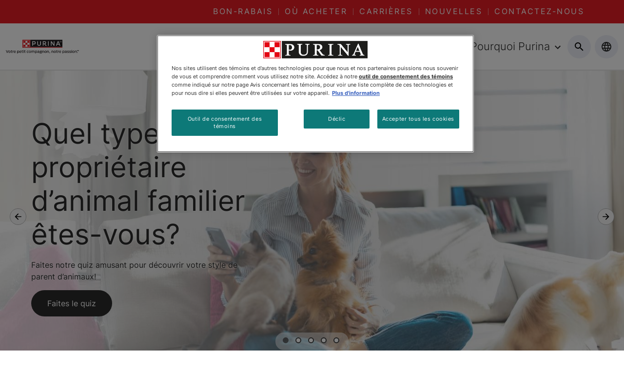

--- FILE ---
content_type: text/html; charset=UTF-8
request_url: https://www.purina.ca/fr/?f%5B0%5D=article_taxonomy%3A6031&f%5B1%5D=article_taxonomy%3A6041&f%5B2%5D=article_taxonomy%3A6076&page=2
body_size: 83266
content:
<!DOCTYPE html><html lang="fr"><head><meta charSet="utf-8"/><meta http-equiv="x-ua-compatible" content="ie=edge"/><meta name="viewport" content="width=device-width, initial-scale=1, shrink-to-fit=no"/><meta name="generator" content="Gatsby 5.11.0"/><meta data-react-helmet="true" content="Purina Canada : Produits pour Chiens et Chats" name="title"/><meta data-react-helmet="true" content="Découvrez Purina, notre mission et notre engagement à améliorer la vie des animaux et de leurs propriétaires grâce à une nutrition et des soins de haute qualité." name="description"/><meta data-react-helmet="true" content="https://twitter.com/PurinaCanada" name="twitter:site"/><meta data-react-helmet="true" content="E8FC9A68801FA25D5659084A857B3562" name="msvalidate.01"/><meta data-react-helmet="true" content="https://www.facebook.com/purinacanada" name="facebook-domain-verification"/><meta data-react-helmet="true" content="pHW6fa1ZztN4HY2o7hB6Au3HL82mOaAfp8KGxWXe9fs" name="google-site-verification"/><meta name="ps-key" content="2958"/><meta name="ps-country" content="CA"/><meta name="ps-language" content="en"/><style data-href="/styles.0d27765b8037ca2daee6.css" data-identity="gatsby-global-css">@charset "UTF-8";/*!
 * Bootstrap  v5.3.2 (https://getbootstrap.com/)
 * Copyright 2011-2023 The Bootstrap Authors
 * Licensed under MIT (https://github.com/twbs/bootstrap/blob/main/LICENSE)
 */:root,[data-bs-theme=light]{--bs-blue:#0d6efd;--bs-indigo:#6610f2;--bs-purple:#6f42c1;--bs-pink:#d63384;--bs-red:#dc3545;--bs-orange:#fd7e14;--bs-yellow:#ffc107;--bs-green:#198754;--bs-teal:#20c997;--bs-cyan:#0dcaf0;--bs-black:#000;--bs-white:#fff;--bs-gray:#6c757d;--bs-gray-dark:#343a40;--bs-gray-100:#f8f9fa;--bs-gray-200:#e9ecef;--bs-gray-300:#dee2e6;--bs-gray-400:#ced4da;--bs-gray-500:#adb5bd;--bs-gray-600:#6c757d;--bs-gray-700:#495057;--bs-gray-800:#343a40;--bs-gray-900:#212529;--bs-primary:#0d6efd;--bs-secondary:#6c757d;--bs-success:#198754;--bs-info:#0dcaf0;--bs-warning:#ffc107;--bs-danger:#dc3545;--bs-light:#f8f9fa;--bs-dark:#212529;--bs-primary-rgb:13,110,253;--bs-secondary-rgb:108,117,125;--bs-success-rgb:25,135,84;--bs-info-rgb:13,202,240;--bs-warning-rgb:255,193,7;--bs-danger-rgb:220,53,69;--bs-light-rgb:248,249,250;--bs-dark-rgb:33,37,41;--bs-primary-text-emphasis:#052c65;--bs-secondary-text-emphasis:#2b2f32;--bs-success-text-emphasis:#0a3622;--bs-info-text-emphasis:#055160;--bs-warning-text-emphasis:#664d03;--bs-danger-text-emphasis:#58151c;--bs-light-text-emphasis:#495057;--bs-dark-text-emphasis:#495057;--bs-primary-bg-subtle:#cfe2ff;--bs-secondary-bg-subtle:#e2e3e5;--bs-success-bg-subtle:#d1e7dd;--bs-info-bg-subtle:#cff4fc;--bs-warning-bg-subtle:#fff3cd;--bs-danger-bg-subtle:#f8d7da;--bs-light-bg-subtle:#fcfcfd;--bs-dark-bg-subtle:#ced4da;--bs-primary-border-subtle:#9ec5fe;--bs-secondary-border-subtle:#c4c8cb;--bs-success-border-subtle:#a3cfbb;--bs-info-border-subtle:#9eeaf9;--bs-warning-border-subtle:#ffe69c;--bs-danger-border-subtle:#f1aeb5;--bs-light-border-subtle:#e9ecef;--bs-dark-border-subtle:#adb5bd;--bs-white-rgb:255,255,255;--bs-black-rgb:0,0,0;--bs-font-sans-serif:system-ui,-apple-system,"Segoe UI",Roboto,"Helvetica Neue","Noto Sans","Liberation Sans",Arial,sans-serif,"Apple Color Emoji","Segoe UI Emoji","Segoe UI Symbol","Noto Color Emoji";--bs-font-monospace:SFMono-Regular,Menlo,Monaco,Consolas,"Liberation Mono","Courier New",monospace;--bs-gradient:linear-gradient(180deg,hsla(0,0%,100%,.15),hsla(0,0%,100%,0));--bs-body-font-family:var(--bs-font-sans-serif);--bs-body-font-size:1rem;--bs-body-font-weight:400;--bs-body-line-height:1.5;--bs-body-color:#212529;--bs-body-color-rgb:33,37,41;--bs-body-bg:#fff;--bs-body-bg-rgb:255,255,255;--bs-emphasis-color:#000;--bs-emphasis-color-rgb:0,0,0;--bs-secondary-color:rgba(33,37,41,.75);--bs-secondary-color-rgb:33,37,41;--bs-secondary-bg:#e9ecef;--bs-secondary-bg-rgb:233,236,239;--bs-tertiary-color:rgba(33,37,41,.5);--bs-tertiary-color-rgb:33,37,41;--bs-tertiary-bg:#f8f9fa;--bs-tertiary-bg-rgb:248,249,250;--bs-heading-color:inherit;--bs-link-color:#0d6efd;--bs-link-color-rgb:13,110,253;--bs-link-decoration:underline;--bs-link-hover-color:#0a58ca;--bs-link-hover-color-rgb:10,88,202;--bs-code-color:#d63384;--bs-highlight-color:#212529;--bs-highlight-bg:#fff3cd;--bs-border-width:1px;--bs-border-style:solid;--bs-border-color:#dee2e6;--bs-border-color-translucent:rgba(0,0,0,.175);--bs-border-radius:0.375rem;--bs-border-radius-sm:0.25rem;--bs-border-radius-lg:0.5rem;--bs-border-radius-xl:1rem;--bs-border-radius-xxl:2rem;--bs-border-radius-2xl:var(--bs-border-radius-xxl);--bs-border-radius-pill:50rem;--bs-box-shadow:0 0.5rem 1rem rgba(0,0,0,.15);--bs-box-shadow-sm:0 0.125rem 0.25rem rgba(0,0,0,.075);--bs-box-shadow-lg:0 1rem 3rem rgba(0,0,0,.175);--bs-box-shadow-inset:inset 0 1px 2px rgba(0,0,0,.075);--bs-focus-ring-width:0.25rem;--bs-focus-ring-opacity:0.25;--bs-focus-ring-color:rgba(13,110,253,.25);--bs-form-valid-color:#198754;--bs-form-valid-border-color:#198754;--bs-form-invalid-color:#dc3545;--bs-form-invalid-border-color:#dc3545}[data-bs-theme=dark]{--bs-body-color:#dee2e6;--bs-body-color-rgb:222,226,230;--bs-body-bg:#212529;--bs-body-bg-rgb:33,37,41;--bs-emphasis-color:#fff;--bs-emphasis-color-rgb:255,255,255;--bs-secondary-color:rgba(222,226,230,.75);--bs-secondary-color-rgb:222,226,230;--bs-secondary-bg:#343a40;--bs-secondary-bg-rgb:52,58,64;--bs-tertiary-color:rgba(222,226,230,.5);--bs-tertiary-color-rgb:222,226,230;--bs-tertiary-bg:#2b3035;--bs-tertiary-bg-rgb:43,48,53;--bs-primary-text-emphasis:#6ea8fe;--bs-secondary-text-emphasis:#a7acb1;--bs-success-text-emphasis:#75b798;--bs-info-text-emphasis:#6edff6;--bs-warning-text-emphasis:#ffda6a;--bs-danger-text-emphasis:#ea868f;--bs-light-text-emphasis:#f8f9fa;--bs-dark-text-emphasis:#dee2e6;--bs-primary-bg-subtle:#031633;--bs-secondary-bg-subtle:#161719;--bs-success-bg-subtle:#051b11;--bs-info-bg-subtle:#032830;--bs-warning-bg-subtle:#332701;--bs-danger-bg-subtle:#2c0b0e;--bs-light-bg-subtle:#343a40;--bs-dark-bg-subtle:#1a1d20;--bs-primary-border-subtle:#084298;--bs-secondary-border-subtle:#41464b;--bs-success-border-subtle:#0f5132;--bs-info-border-subtle:#087990;--bs-warning-border-subtle:#997404;--bs-danger-border-subtle:#842029;--bs-light-border-subtle:#495057;--bs-dark-border-subtle:#343a40;--bs-heading-color:inherit;--bs-link-color:#6ea8fe;--bs-link-hover-color:#8bb9fe;--bs-link-color-rgb:110,168,254;--bs-link-hover-color-rgb:139,185,254;--bs-code-color:#e685b5;--bs-highlight-color:#dee2e6;--bs-highlight-bg:#664d03;--bs-border-color:#495057;--bs-border-color-translucent:hsla(0,0%,100%,.15);--bs-form-valid-color:#75b798;--bs-form-valid-border-color:#75b798;--bs-form-invalid-color:#ea868f;--bs-form-invalid-border-color:#ea868f;color-scheme:dark}*,:after,:before{box-sizing:border-box}@media (prefers-reduced-motion:no-preference){:root{scroll-behavior:smooth}}body{-webkit-text-size-adjust:100%;-webkit-tap-highlight-color:transparent;background-color:var(--bs-body-bg);color:var(--bs-body-color);font-family:var(--bs-body-font-family);font-size:var(--bs-body-font-size);font-weight:var(--bs-body-font-weight);line-height:var(--bs-body-line-height);text-align:var(--bs-body-text-align)}hr{border:0;border-top:var(--bs-border-width) solid;color:inherit;margin:1rem 0;opacity:.25}.h1,.h2,.h3,.h4,.h5,.h6,h1,h2,h3,h4,h5,h6{color:var(--bs-heading-color);font-weight:500;line-height:1.2;margin-bottom:.5rem;margin-top:0}.h1,h1{font-size:calc(1.375rem + 1.5vw)}@media (min-width:1200px){.h1,h1{font-size:2.5rem}}.h2,h2{font-size:calc(1.325rem + .9vw)}@media (min-width:1200px){.h2,h2{font-size:2rem}}.h3,h3{font-size:calc(1.3rem + .6vw)}@media (min-width:1200px){.h3,h3{font-size:1.75rem}}.h4,h4{font-size:calc(1.275rem + .3vw)}@media (min-width:1200px){.h4,h4{font-size:1.5rem}}.h5,h5{font-size:1.25rem}.h6,h6{font-size:1rem}p{margin-bottom:1rem;margin-top:0}abbr[title]{cursor:help;-webkit-text-decoration:underline dotted;text-decoration:underline dotted;-webkit-text-decoration-skip-ink:none;text-decoration-skip-ink:none}address{font-style:normal;line-height:inherit;margin-bottom:1rem}ol,ul{padding-left:2rem}dl,ol,ul{margin-bottom:1rem;margin-top:0}ol ol,ol ul,ul ol,ul ul{margin-bottom:0}dt{font-weight:700}dd{margin-bottom:.5rem;margin-left:0}blockquote{margin:0 0 1rem}b,strong{font-weight:bolder}.small,small{font-size:.875em}.mark,mark{background-color:var(--bs-highlight-bg);color:var(--bs-highlight-color);padding:.1875em}sub,sup{font-size:.75em;line-height:0;position:relative;vertical-align:baseline}sub{bottom:-.25em}sup{top:-.5em}a{color:rgba(var(--bs-link-color-rgb),var(--bs-link-opacity,1));text-decoration:underline}a:hover{--bs-link-color-rgb:var(--bs-link-hover-color-rgb)}a:not([href]):not([class]),a:not([href]):not([class]):hover{color:inherit;text-decoration:none}code,kbd,pre,samp{font-family:var(--bs-font-monospace);font-size:1em}pre{display:block;font-size:.875em;margin-bottom:1rem;margin-top:0;overflow:auto}pre code{color:inherit;font-size:inherit;word-break:normal}code{word-wrap:break-word;color:var(--bs-code-color);font-size:.875em}a>code{color:inherit}kbd{background-color:var(--bs-body-color);border-radius:.25rem;color:var(--bs-body-bg);font-size:.875em;padding:.1875rem .375rem}kbd kbd{font-size:1em;padding:0}figure{margin:0 0 1rem}img,svg{vertical-align:middle}table{border-collapse:collapse;caption-side:bottom}caption{color:var(--bs-secondary-color);padding-bottom:.5rem;padding-top:.5rem;text-align:left}th{text-align:inherit;text-align:-webkit-match-parent}tbody,td,tfoot,th,thead,tr{border:0 solid;border-color:inherit}label{display:inline-block}button{border-radius:0}button:focus:not(:focus-visible){outline:0}button,input,optgroup,select,textarea{font-family:inherit;font-size:inherit;line-height:inherit;margin:0}button,select{text-transform:none}[role=button]{cursor:pointer}select{word-wrap:normal}select:disabled{opacity:1}[list]:not([type=date]):not([type=datetime-local]):not([type=month]):not([type=week]):not([type=time])::-webkit-calendar-picker-indicator{display:none!important}[type=button],[type=reset],[type=submit],button{-webkit-appearance:button}[type=button]:not(:disabled),[type=reset]:not(:disabled),[type=submit]:not(:disabled),button:not(:disabled){cursor:pointer}::-moz-focus-inner{border-style:none;padding:0}textarea{resize:vertical}fieldset{border:0;margin:0;min-width:0;padding:0}legend{float:left;font-size:calc(1.275rem + .3vw);line-height:inherit;margin-bottom:.5rem;padding:0;width:100%}@media (min-width:1200px){legend{font-size:1.5rem}}legend+*{clear:left}::-webkit-datetime-edit-day-field,::-webkit-datetime-edit-fields-wrapper,::-webkit-datetime-edit-hour-field,::-webkit-datetime-edit-minute,::-webkit-datetime-edit-month-field,::-webkit-datetime-edit-text,::-webkit-datetime-edit-year-field{padding:0}::-webkit-inner-spin-button{height:auto}[type=search]{-webkit-appearance:textfield;outline-offset:-2px}::-webkit-search-decoration{-webkit-appearance:none}::-webkit-color-swatch-wrapper{padding:0}::-webkit-file-upload-button{-webkit-appearance:button;font:inherit}::file-selector-button{-webkit-appearance:button;font:inherit}output{display:inline-block}iframe{border:0}summary{cursor:pointer;display:list-item}progress{vertical-align:baseline}[hidden]{display:none!important}.lead{font-size:1.25rem;font-weight:300}.display-1{font-size:calc(1.625rem + 4.5vw);font-weight:300;line-height:1.2}@media (min-width:1200px){.display-1{font-size:5rem}}.display-2{font-size:calc(1.575rem + 3.9vw);font-weight:300;line-height:1.2}@media (min-width:1200px){.display-2{font-size:4.5rem}}.display-3{font-size:calc(1.525rem + 3.3vw);font-weight:300;line-height:1.2}@media (min-width:1200px){.display-3{font-size:4rem}}.display-4{font-size:calc(1.475rem + 2.7vw);font-weight:300;line-height:1.2}@media (min-width:1200px){.display-4{font-size:3.5rem}}.display-5{font-size:calc(1.425rem + 2.1vw);font-weight:300;line-height:1.2}@media (min-width:1200px){.display-5{font-size:3rem}}.display-6{font-size:calc(1.375rem + 1.5vw);font-weight:300;line-height:1.2}@media (min-width:1200px){.display-6{font-size:2.5rem}}.list-inline,.list-unstyled{list-style:none;padding-left:0}.list-inline-item{display:inline-block}.list-inline-item:not(:last-child){margin-right:.5rem}.initialism{font-size:.875em;text-transform:uppercase}.blockquote{font-size:1.25rem;margin-bottom:1rem}.blockquote>:last-child{margin-bottom:0}.blockquote-footer{color:#6c757d;font-size:.875em;margin-bottom:1rem;margin-top:-1rem}.blockquote-footer:before{content:"— "}.img-fluid,.img-thumbnail{height:auto;max-width:100%}.img-thumbnail{background-color:var(--bs-body-bg);border:var(--bs-border-width) solid var(--bs-border-color);border-radius:var(--bs-border-radius);padding:.25rem}.figure{display:inline-block}.figure-img{line-height:1;margin-bottom:.5rem}.figure-caption{color:var(--bs-secondary-color);font-size:.875em}.container,.container-fluid,.container-lg,.container-md,.container-sm,.container-xl,.container-xxl{--bs-gutter-x:1.5rem;--bs-gutter-y:0;margin-left:auto;margin-right:auto;padding-left:calc(var(--bs-gutter-x)*.5);padding-right:calc(var(--bs-gutter-x)*.5);width:100%}@media (min-width:576px){.container,.container-sm{max-width:540px}}@media (min-width:768px){.container,.container-md,.container-sm{max-width:720px}}@media (min-width:992px){.container,.container-lg,.container-md,.container-sm{max-width:960px}}@media (min-width:1200px){.container,.container-lg,.container-md,.container-sm,.container-xl{max-width:1140px}}@media (min-width:1400px){.container,.container-lg,.container-md,.container-sm,.container-xl,.container-xxl{max-width:1320px}}:root{--bs-breakpoint-xs:0;--bs-breakpoint-sm:576px;--bs-breakpoint-md:768px;--bs-breakpoint-lg:992px;--bs-breakpoint-xl:1200px;--bs-breakpoint-xxl:1400px}.row{--bs-gutter-x:1.5rem;--bs-gutter-y:0;display:flex;flex-wrap:wrap;margin-left:calc(var(--bs-gutter-x)*-.5);margin-right:calc(var(--bs-gutter-x)*-.5);margin-top:calc(var(--bs-gutter-y)*-1)}.row>*{flex-shrink:0;margin-top:var(--bs-gutter-y);max-width:100%;padding-left:calc(var(--bs-gutter-x)*.5);padding-right:calc(var(--bs-gutter-x)*.5);width:100%}.col{flex:1 0 0%}.row-cols-auto>*{flex:0 0 auto;width:auto}.row-cols-1>*{flex:0 0 auto;width:100%}.row-cols-2>*{flex:0 0 auto;width:50%}.row-cols-3>*{flex:0 0 auto;width:33.33333333%}.row-cols-4>*{flex:0 0 auto;width:25%}.row-cols-5>*{flex:0 0 auto;width:20%}.row-cols-6>*{flex:0 0 auto;width:16.66666667%}.col-auto{flex:0 0 auto;width:auto}.col-1{flex:0 0 auto;width:8.33333333%}.col-2{flex:0 0 auto;width:16.66666667%}.col-3{flex:0 0 auto;width:25%}.col-4{flex:0 0 auto;width:33.33333333%}.col-5{flex:0 0 auto;width:41.66666667%}.col-6{flex:0 0 auto;width:50%}.col-7{flex:0 0 auto;width:58.33333333%}.col-8{flex:0 0 auto;width:66.66666667%}.col-9{flex:0 0 auto;width:75%}.col-10{flex:0 0 auto;width:83.33333333%}.col-11{flex:0 0 auto;width:91.66666667%}.col-12{flex:0 0 auto;width:100%}.offset-1{margin-left:8.33333333%}.offset-2{margin-left:16.66666667%}.offset-3{margin-left:25%}.offset-4{margin-left:33.33333333%}.offset-5{margin-left:41.66666667%}.offset-6{margin-left:50%}.offset-7{margin-left:58.33333333%}.offset-8{margin-left:66.66666667%}.offset-9{margin-left:75%}.offset-10{margin-left:83.33333333%}.offset-11{margin-left:91.66666667%}.g-0,.gx-0{--bs-gutter-x:0}.g-0,.gy-0{--bs-gutter-y:0}.g-1,.gx-1{--bs-gutter-x:0.25rem}.g-1,.gy-1{--bs-gutter-y:0.25rem}.g-2,.gx-2{--bs-gutter-x:0.5rem}.g-2,.gy-2{--bs-gutter-y:0.5rem}.g-3,.gx-3{--bs-gutter-x:1rem}.g-3,.gy-3{--bs-gutter-y:1rem}.g-4,.gx-4{--bs-gutter-x:1.5rem}.g-4,.gy-4{--bs-gutter-y:1.5rem}.g-5,.gx-5{--bs-gutter-x:3rem}.g-5,.gy-5{--bs-gutter-y:3rem}@media (min-width:576px){.col-sm{flex:1 0 0%}.row-cols-sm-auto>*{flex:0 0 auto;width:auto}.row-cols-sm-1>*{flex:0 0 auto;width:100%}.row-cols-sm-2>*{flex:0 0 auto;width:50%}.row-cols-sm-3>*{flex:0 0 auto;width:33.33333333%}.row-cols-sm-4>*{flex:0 0 auto;width:25%}.row-cols-sm-5>*{flex:0 0 auto;width:20%}.row-cols-sm-6>*{flex:0 0 auto;width:16.66666667%}.col-sm-auto{flex:0 0 auto;width:auto}.col-sm-1{flex:0 0 auto;width:8.33333333%}.col-sm-2{flex:0 0 auto;width:16.66666667%}.col-sm-3{flex:0 0 auto;width:25%}.col-sm-4{flex:0 0 auto;width:33.33333333%}.col-sm-5{flex:0 0 auto;width:41.66666667%}.col-sm-6{flex:0 0 auto;width:50%}.col-sm-7{flex:0 0 auto;width:58.33333333%}.col-sm-8{flex:0 0 auto;width:66.66666667%}.col-sm-9{flex:0 0 auto;width:75%}.col-sm-10{flex:0 0 auto;width:83.33333333%}.col-sm-11{flex:0 0 auto;width:91.66666667%}.col-sm-12{flex:0 0 auto;width:100%}.offset-sm-0{margin-left:0}.offset-sm-1{margin-left:8.33333333%}.offset-sm-2{margin-left:16.66666667%}.offset-sm-3{margin-left:25%}.offset-sm-4{margin-left:33.33333333%}.offset-sm-5{margin-left:41.66666667%}.offset-sm-6{margin-left:50%}.offset-sm-7{margin-left:58.33333333%}.offset-sm-8{margin-left:66.66666667%}.offset-sm-9{margin-left:75%}.offset-sm-10{margin-left:83.33333333%}.offset-sm-11{margin-left:91.66666667%}.g-sm-0,.gx-sm-0{--bs-gutter-x:0}.g-sm-0,.gy-sm-0{--bs-gutter-y:0}.g-sm-1,.gx-sm-1{--bs-gutter-x:0.25rem}.g-sm-1,.gy-sm-1{--bs-gutter-y:0.25rem}.g-sm-2,.gx-sm-2{--bs-gutter-x:0.5rem}.g-sm-2,.gy-sm-2{--bs-gutter-y:0.5rem}.g-sm-3,.gx-sm-3{--bs-gutter-x:1rem}.g-sm-3,.gy-sm-3{--bs-gutter-y:1rem}.g-sm-4,.gx-sm-4{--bs-gutter-x:1.5rem}.g-sm-4,.gy-sm-4{--bs-gutter-y:1.5rem}.g-sm-5,.gx-sm-5{--bs-gutter-x:3rem}.g-sm-5,.gy-sm-5{--bs-gutter-y:3rem}}@media (min-width:768px){.col-md{flex:1 0 0%}.row-cols-md-auto>*{flex:0 0 auto;width:auto}.row-cols-md-1>*{flex:0 0 auto;width:100%}.row-cols-md-2>*{flex:0 0 auto;width:50%}.row-cols-md-3>*{flex:0 0 auto;width:33.33333333%}.row-cols-md-4>*{flex:0 0 auto;width:25%}.row-cols-md-5>*{flex:0 0 auto;width:20%}.row-cols-md-6>*{flex:0 0 auto;width:16.66666667%}.col-md-auto{flex:0 0 auto;width:auto}.col-md-1{flex:0 0 auto;width:8.33333333%}.col-md-2{flex:0 0 auto;width:16.66666667%}.col-md-3{flex:0 0 auto;width:25%}.col-md-4{flex:0 0 auto;width:33.33333333%}.col-md-5{flex:0 0 auto;width:41.66666667%}.col-md-6{flex:0 0 auto;width:50%}.col-md-7{flex:0 0 auto;width:58.33333333%}.col-md-8{flex:0 0 auto;width:66.66666667%}.col-md-9{flex:0 0 auto;width:75%}.col-md-10{flex:0 0 auto;width:83.33333333%}.col-md-11{flex:0 0 auto;width:91.66666667%}.col-md-12{flex:0 0 auto;width:100%}.offset-md-0{margin-left:0}.offset-md-1{margin-left:8.33333333%}.offset-md-2{margin-left:16.66666667%}.offset-md-3{margin-left:25%}.offset-md-4{margin-left:33.33333333%}.offset-md-5{margin-left:41.66666667%}.offset-md-6{margin-left:50%}.offset-md-7{margin-left:58.33333333%}.offset-md-8{margin-left:66.66666667%}.offset-md-9{margin-left:75%}.offset-md-10{margin-left:83.33333333%}.offset-md-11{margin-left:91.66666667%}.g-md-0,.gx-md-0{--bs-gutter-x:0}.g-md-0,.gy-md-0{--bs-gutter-y:0}.g-md-1,.gx-md-1{--bs-gutter-x:0.25rem}.g-md-1,.gy-md-1{--bs-gutter-y:0.25rem}.g-md-2,.gx-md-2{--bs-gutter-x:0.5rem}.g-md-2,.gy-md-2{--bs-gutter-y:0.5rem}.g-md-3,.gx-md-3{--bs-gutter-x:1rem}.g-md-3,.gy-md-3{--bs-gutter-y:1rem}.g-md-4,.gx-md-4{--bs-gutter-x:1.5rem}.g-md-4,.gy-md-4{--bs-gutter-y:1.5rem}.g-md-5,.gx-md-5{--bs-gutter-x:3rem}.g-md-5,.gy-md-5{--bs-gutter-y:3rem}}@media (min-width:992px){.col-lg{flex:1 0 0%}.row-cols-lg-auto>*{flex:0 0 auto;width:auto}.row-cols-lg-1>*{flex:0 0 auto;width:100%}.row-cols-lg-2>*{flex:0 0 auto;width:50%}.row-cols-lg-3>*{flex:0 0 auto;width:33.33333333%}.row-cols-lg-4>*{flex:0 0 auto;width:25%}.row-cols-lg-5>*{flex:0 0 auto;width:20%}.row-cols-lg-6>*{flex:0 0 auto;width:16.66666667%}.col-lg-auto{flex:0 0 auto;width:auto}.col-lg-1{flex:0 0 auto;width:8.33333333%}.col-lg-2{flex:0 0 auto;width:16.66666667%}.col-lg-3{flex:0 0 auto;width:25%}.col-lg-4{flex:0 0 auto;width:33.33333333%}.col-lg-5{flex:0 0 auto;width:41.66666667%}.col-lg-6{flex:0 0 auto;width:50%}.col-lg-7{flex:0 0 auto;width:58.33333333%}.col-lg-8{flex:0 0 auto;width:66.66666667%}.col-lg-9{flex:0 0 auto;width:75%}.col-lg-10{flex:0 0 auto;width:83.33333333%}.col-lg-11{flex:0 0 auto;width:91.66666667%}.col-lg-12{flex:0 0 auto;width:100%}.offset-lg-0{margin-left:0}.offset-lg-1{margin-left:8.33333333%}.offset-lg-2{margin-left:16.66666667%}.offset-lg-3{margin-left:25%}.offset-lg-4{margin-left:33.33333333%}.offset-lg-5{margin-left:41.66666667%}.offset-lg-6{margin-left:50%}.offset-lg-7{margin-left:58.33333333%}.offset-lg-8{margin-left:66.66666667%}.offset-lg-9{margin-left:75%}.offset-lg-10{margin-left:83.33333333%}.offset-lg-11{margin-left:91.66666667%}.g-lg-0,.gx-lg-0{--bs-gutter-x:0}.g-lg-0,.gy-lg-0{--bs-gutter-y:0}.g-lg-1,.gx-lg-1{--bs-gutter-x:0.25rem}.g-lg-1,.gy-lg-1{--bs-gutter-y:0.25rem}.g-lg-2,.gx-lg-2{--bs-gutter-x:0.5rem}.g-lg-2,.gy-lg-2{--bs-gutter-y:0.5rem}.g-lg-3,.gx-lg-3{--bs-gutter-x:1rem}.g-lg-3,.gy-lg-3{--bs-gutter-y:1rem}.g-lg-4,.gx-lg-4{--bs-gutter-x:1.5rem}.g-lg-4,.gy-lg-4{--bs-gutter-y:1.5rem}.g-lg-5,.gx-lg-5{--bs-gutter-x:3rem}.g-lg-5,.gy-lg-5{--bs-gutter-y:3rem}}@media (min-width:1200px){.col-xl{flex:1 0 0%}.row-cols-xl-auto>*{flex:0 0 auto;width:auto}.row-cols-xl-1>*{flex:0 0 auto;width:100%}.row-cols-xl-2>*{flex:0 0 auto;width:50%}.row-cols-xl-3>*{flex:0 0 auto;width:33.33333333%}.row-cols-xl-4>*{flex:0 0 auto;width:25%}.row-cols-xl-5>*{flex:0 0 auto;width:20%}.row-cols-xl-6>*{flex:0 0 auto;width:16.66666667%}.col-xl-auto{flex:0 0 auto;width:auto}.col-xl-1{flex:0 0 auto;width:8.33333333%}.col-xl-2{flex:0 0 auto;width:16.66666667%}.col-xl-3{flex:0 0 auto;width:25%}.col-xl-4{flex:0 0 auto;width:33.33333333%}.col-xl-5{flex:0 0 auto;width:41.66666667%}.col-xl-6{flex:0 0 auto;width:50%}.col-xl-7{flex:0 0 auto;width:58.33333333%}.col-xl-8{flex:0 0 auto;width:66.66666667%}.col-xl-9{flex:0 0 auto;width:75%}.col-xl-10{flex:0 0 auto;width:83.33333333%}.col-xl-11{flex:0 0 auto;width:91.66666667%}.col-xl-12{flex:0 0 auto;width:100%}.offset-xl-0{margin-left:0}.offset-xl-1{margin-left:8.33333333%}.offset-xl-2{margin-left:16.66666667%}.offset-xl-3{margin-left:25%}.offset-xl-4{margin-left:33.33333333%}.offset-xl-5{margin-left:41.66666667%}.offset-xl-6{margin-left:50%}.offset-xl-7{margin-left:58.33333333%}.offset-xl-8{margin-left:66.66666667%}.offset-xl-9{margin-left:75%}.offset-xl-10{margin-left:83.33333333%}.offset-xl-11{margin-left:91.66666667%}.g-xl-0,.gx-xl-0{--bs-gutter-x:0}.g-xl-0,.gy-xl-0{--bs-gutter-y:0}.g-xl-1,.gx-xl-1{--bs-gutter-x:0.25rem}.g-xl-1,.gy-xl-1{--bs-gutter-y:0.25rem}.g-xl-2,.gx-xl-2{--bs-gutter-x:0.5rem}.g-xl-2,.gy-xl-2{--bs-gutter-y:0.5rem}.g-xl-3,.gx-xl-3{--bs-gutter-x:1rem}.g-xl-3,.gy-xl-3{--bs-gutter-y:1rem}.g-xl-4,.gx-xl-4{--bs-gutter-x:1.5rem}.g-xl-4,.gy-xl-4{--bs-gutter-y:1.5rem}.g-xl-5,.gx-xl-5{--bs-gutter-x:3rem}.g-xl-5,.gy-xl-5{--bs-gutter-y:3rem}}@media (min-width:1400px){.col-xxl{flex:1 0 0%}.row-cols-xxl-auto>*{flex:0 0 auto;width:auto}.row-cols-xxl-1>*{flex:0 0 auto;width:100%}.row-cols-xxl-2>*{flex:0 0 auto;width:50%}.row-cols-xxl-3>*{flex:0 0 auto;width:33.33333333%}.row-cols-xxl-4>*{flex:0 0 auto;width:25%}.row-cols-xxl-5>*{flex:0 0 auto;width:20%}.row-cols-xxl-6>*{flex:0 0 auto;width:16.66666667%}.col-xxl-auto{flex:0 0 auto;width:auto}.col-xxl-1{flex:0 0 auto;width:8.33333333%}.col-xxl-2{flex:0 0 auto;width:16.66666667%}.col-xxl-3{flex:0 0 auto;width:25%}.col-xxl-4{flex:0 0 auto;width:33.33333333%}.col-xxl-5{flex:0 0 auto;width:41.66666667%}.col-xxl-6{flex:0 0 auto;width:50%}.col-xxl-7{flex:0 0 auto;width:58.33333333%}.col-xxl-8{flex:0 0 auto;width:66.66666667%}.col-xxl-9{flex:0 0 auto;width:75%}.col-xxl-10{flex:0 0 auto;width:83.33333333%}.col-xxl-11{flex:0 0 auto;width:91.66666667%}.col-xxl-12{flex:0 0 auto;width:100%}.offset-xxl-0{margin-left:0}.offset-xxl-1{margin-left:8.33333333%}.offset-xxl-2{margin-left:16.66666667%}.offset-xxl-3{margin-left:25%}.offset-xxl-4{margin-left:33.33333333%}.offset-xxl-5{margin-left:41.66666667%}.offset-xxl-6{margin-left:50%}.offset-xxl-7{margin-left:58.33333333%}.offset-xxl-8{margin-left:66.66666667%}.offset-xxl-9{margin-left:75%}.offset-xxl-10{margin-left:83.33333333%}.offset-xxl-11{margin-left:91.66666667%}.g-xxl-0,.gx-xxl-0{--bs-gutter-x:0}.g-xxl-0,.gy-xxl-0{--bs-gutter-y:0}.g-xxl-1,.gx-xxl-1{--bs-gutter-x:0.25rem}.g-xxl-1,.gy-xxl-1{--bs-gutter-y:0.25rem}.g-xxl-2,.gx-xxl-2{--bs-gutter-x:0.5rem}.g-xxl-2,.gy-xxl-2{--bs-gutter-y:0.5rem}.g-xxl-3,.gx-xxl-3{--bs-gutter-x:1rem}.g-xxl-3,.gy-xxl-3{--bs-gutter-y:1rem}.g-xxl-4,.gx-xxl-4{--bs-gutter-x:1.5rem}.g-xxl-4,.gy-xxl-4{--bs-gutter-y:1.5rem}.g-xxl-5,.gx-xxl-5{--bs-gutter-x:3rem}.g-xxl-5,.gy-xxl-5{--bs-gutter-y:3rem}}.table{--bs-table-color-type:initial;--bs-table-bg-type:initial;--bs-table-color-state:initial;--bs-table-bg-state:initial;--bs-table-color:var(--bs-emphasis-color);--bs-table-bg:var(--bs-body-bg);--bs-table-border-color:var(--bs-border-color);--bs-table-accent-bg:transparent;--bs-table-striped-color:var(--bs-emphasis-color);--bs-table-striped-bg:rgba(var(--bs-emphasis-color-rgb),0.05);--bs-table-active-color:var(--bs-emphasis-color);--bs-table-active-bg:rgba(var(--bs-emphasis-color-rgb),0.1);--bs-table-hover-color:var(--bs-emphasis-color);--bs-table-hover-bg:rgba(var(--bs-emphasis-color-rgb),0.075);border-color:var(--bs-table-border-color);margin-bottom:1rem;vertical-align:top;width:100%}.table>:not(caption)>*>*{background-color:var(--bs-table-bg);border-bottom-width:var(--bs-border-width);box-shadow:inset 0 0 0 9999px var(--bs-table-bg-state,var(--bs-table-bg-type,var(--bs-table-accent-bg)));color:var(--bs-table-color-state,var(--bs-table-color-type,var(--bs-table-color)));padding:.5rem}.table>tbody{vertical-align:inherit}.table>thead{vertical-align:bottom}.table-group-divider{border-top:calc(var(--bs-border-width)*2) solid}.caption-top{caption-side:top}.table-sm>:not(caption)>*>*{padding:.25rem}.table-bordered>:not(caption)>*{border-width:var(--bs-border-width) 0}.table-bordered>:not(caption)>*>*{border-width:0 var(--bs-border-width)}.table-borderless>:not(caption)>*>*{border-bottom-width:0}.table-borderless>:not(:first-child){border-top-width:0}.table-striped-columns>:not(caption)>tr>:nth-child(2n),.table-striped>tbody>tr:nth-of-type(odd)>*{--bs-table-color-type:var(--bs-table-striped-color);--bs-table-bg-type:var(--bs-table-striped-bg)}.table-active{--bs-table-color-state:var(--bs-table-active-color);--bs-table-bg-state:var(--bs-table-active-bg)}.table-hover>tbody>tr:hover>*{--bs-table-color-state:var(--bs-table-hover-color);--bs-table-bg-state:var(--bs-table-hover-bg)}.table-primary{--bs-table-color:#000;--bs-table-bg:#cfe2ff;--bs-table-border-color:#a6b5cc;--bs-table-striped-bg:#c5d7f2;--bs-table-striped-color:#000;--bs-table-active-bg:#bacbe6;--bs-table-active-color:#000;--bs-table-hover-bg:#bfd1ec;--bs-table-hover-color:#000}.table-primary,.table-secondary{border-color:var(--bs-table-border-color);color:var(--bs-table-color)}.table-secondary{--bs-table-color:#000;--bs-table-bg:#e2e3e5;--bs-table-border-color:#b5b6b7;--bs-table-striped-bg:#d7d8da;--bs-table-striped-color:#000;--bs-table-active-bg:#cbccce;--bs-table-active-color:#000;--bs-table-hover-bg:#d1d2d4;--bs-table-hover-color:#000}.table-success{--bs-table-color:#000;--bs-table-bg:#d1e7dd;--bs-table-border-color:#a7b9b1;--bs-table-striped-bg:#c7dbd2;--bs-table-striped-color:#000;--bs-table-active-bg:#bcd0c7;--bs-table-active-color:#000;--bs-table-hover-bg:#c1d6cc;--bs-table-hover-color:#000}.table-info,.table-success{border-color:var(--bs-table-border-color);color:var(--bs-table-color)}.table-info{--bs-table-color:#000;--bs-table-bg:#cff4fc;--bs-table-border-color:#a6c3ca;--bs-table-striped-bg:#c5e8ef;--bs-table-striped-color:#000;--bs-table-active-bg:#badce3;--bs-table-active-color:#000;--bs-table-hover-bg:#bfe2e9;--bs-table-hover-color:#000}.table-warning{--bs-table-color:#000;--bs-table-bg:#fff3cd;--bs-table-border-color:#ccc2a4;--bs-table-striped-bg:#f2e7c3;--bs-table-striped-color:#000;--bs-table-active-bg:#e6dbb9;--bs-table-active-color:#000;--bs-table-hover-bg:#ece1be;--bs-table-hover-color:#000}.table-danger,.table-warning{border-color:var(--bs-table-border-color);color:var(--bs-table-color)}.table-danger{--bs-table-color:#000;--bs-table-bg:#f8d7da;--bs-table-border-color:#c6acae;--bs-table-striped-bg:#eccccf;--bs-table-striped-color:#000;--bs-table-active-bg:#dfc2c4;--bs-table-active-color:#000;--bs-table-hover-bg:#e5c7ca;--bs-table-hover-color:#000}.table-light{--bs-table-color:#000;--bs-table-bg:#f8f9fa;--bs-table-border-color:#c6c7c8;--bs-table-striped-bg:#ecedee;--bs-table-striped-color:#000;--bs-table-active-bg:#dfe0e1;--bs-table-active-color:#000;--bs-table-hover-bg:#e5e6e7;--bs-table-hover-color:#000}.table-dark,.table-light{border-color:var(--bs-table-border-color);color:var(--bs-table-color)}.table-dark{--bs-table-color:#fff;--bs-table-bg:#212529;--bs-table-border-color:#4d5154;--bs-table-striped-bg:#2c3034;--bs-table-striped-color:#fff;--bs-table-active-bg:#373b3e;--bs-table-active-color:#fff;--bs-table-hover-bg:#323539;--bs-table-hover-color:#fff}.table-responsive{-webkit-overflow-scrolling:touch;overflow-x:auto}@media (max-width:575.98px){.table-responsive-sm{-webkit-overflow-scrolling:touch;overflow-x:auto}}@media (max-width:767.98px){.table-responsive-md{-webkit-overflow-scrolling:touch;overflow-x:auto}}@media (max-width:991.98px){.table-responsive-lg{-webkit-overflow-scrolling:touch;overflow-x:auto}}@media (max-width:1199.98px){.table-responsive-xl{-webkit-overflow-scrolling:touch;overflow-x:auto}}@media (max-width:1399.98px){.table-responsive-xxl{-webkit-overflow-scrolling:touch;overflow-x:auto}}.form-label{margin-bottom:.5rem}.col-form-label{font-size:inherit;line-height:1.5;margin-bottom:0;padding-bottom:calc(.375rem + var(--bs-border-width));padding-top:calc(.375rem + var(--bs-border-width))}.col-form-label-lg{font-size:1.25rem;padding-bottom:calc(.5rem + var(--bs-border-width));padding-top:calc(.5rem + var(--bs-border-width))}.col-form-label-sm{font-size:.875rem;padding-bottom:calc(.25rem + var(--bs-border-width));padding-top:calc(.25rem + var(--bs-border-width))}.form-text{color:var(--bs-secondary-color);font-size:.875em;margin-top:.25rem}.form-control{-webkit-appearance:none;-moz-appearance:none;appearance:none;background-clip:padding-box;background-color:var(--bs-body-bg);border:var(--bs-border-width) solid var(--bs-border-color);border-radius:var(--bs-border-radius);color:var(--bs-body-color);display:block;font-size:1rem;font-weight:400;line-height:1.5;padding:.375rem .75rem;transition:border-color .15s ease-in-out,box-shadow .15s ease-in-out;width:100%}@media (prefers-reduced-motion:reduce){.form-control{transition:none}}.form-control[type=file]{overflow:hidden}.form-control[type=file]:not(:disabled):not([readonly]){cursor:pointer}.form-control:focus{background-color:var(--bs-body-bg);border-color:#86b7fe;box-shadow:0 0 0 .25rem rgba(13,110,253,.25);color:var(--bs-body-color);outline:0}.form-control::-webkit-date-and-time-value{height:1.5em;margin:0;min-width:85px}.form-control::-webkit-datetime-edit{display:block;padding:0}.form-control::-moz-placeholder{color:var(--bs-secondary-color);opacity:1}.form-control::placeholder{color:var(--bs-secondary-color);opacity:1}.form-control:disabled{background-color:var(--bs-secondary-bg);opacity:1}.form-control::-webkit-file-upload-button{-webkit-margin-end:.75rem;background-color:var(--bs-tertiary-bg);border:0 solid;border-color:inherit;border-inline-end-width:var(--bs-border-width);border-radius:0;color:var(--bs-body-color);margin:-.375rem -.75rem;margin-inline-end:.75rem;padding:.375rem .75rem;pointer-events:none;-webkit-transition:color .15s ease-in-out,background-color .15s ease-in-out,border-color .15s ease-in-out,box-shadow .15s ease-in-out;transition:color .15s ease-in-out,background-color .15s ease-in-out,border-color .15s ease-in-out,box-shadow .15s ease-in-out}.form-control::file-selector-button{-webkit-margin-end:.75rem;background-color:var(--bs-tertiary-bg);border:0 solid;border-color:inherit;border-inline-end-width:var(--bs-border-width);border-radius:0;color:var(--bs-body-color);margin:-.375rem -.75rem;margin-inline-end:.75rem;padding:.375rem .75rem;pointer-events:none;transition:color .15s ease-in-out,background-color .15s ease-in-out,border-color .15s ease-in-out,box-shadow .15s ease-in-out}@media (prefers-reduced-motion:reduce){.form-control::-webkit-file-upload-button{-webkit-transition:none;transition:none}.form-control::file-selector-button{transition:none}}.form-control:hover:not(:disabled):not([readonly])::-webkit-file-upload-button{background-color:var(--bs-secondary-bg)}.form-control:hover:not(:disabled):not([readonly])::file-selector-button{background-color:var(--bs-secondary-bg)}.form-control-plaintext{background-color:transparent;border:solid transparent;border-width:var(--bs-border-width) 0;color:var(--bs-body-color);display:block;line-height:1.5;margin-bottom:0;padding:.375rem 0;width:100%}.form-control-plaintext:focus{outline:0}.form-control-plaintext.form-control-lg,.form-control-plaintext.form-control-sm{padding-left:0;padding-right:0}.form-control-sm{border-radius:var(--bs-border-radius-sm);font-size:.875rem;min-height:calc(1.5em + .5rem + var(--bs-border-width)*2);padding:.25rem .5rem}.form-control-sm::-webkit-file-upload-button{-webkit-margin-end:.5rem;margin:-.25rem -.5rem;margin-inline-end:.5rem;padding:.25rem .5rem}.form-control-sm::file-selector-button{-webkit-margin-end:.5rem;margin:-.25rem -.5rem;margin-inline-end:.5rem;padding:.25rem .5rem}.form-control-lg{border-radius:var(--bs-border-radius-lg);font-size:1.25rem;min-height:calc(1.5em + 1rem + var(--bs-border-width)*2);padding:.5rem 1rem}.form-control-lg::-webkit-file-upload-button{-webkit-margin-end:1rem;margin:-.5rem -1rem;margin-inline-end:1rem;padding:.5rem 1rem}.form-control-lg::file-selector-button{-webkit-margin-end:1rem;margin:-.5rem -1rem;margin-inline-end:1rem;padding:.5rem 1rem}textarea.form-control{min-height:calc(1.5em + .75rem + var(--bs-border-width)*2)}textarea.form-control-sm{min-height:calc(1.5em + .5rem + var(--bs-border-width)*2)}textarea.form-control-lg{min-height:calc(1.5em + 1rem + var(--bs-border-width)*2)}.form-control-color{height:calc(1.5em + .75rem + var(--bs-border-width)*2);padding:.375rem;width:3rem}.form-control-color:not(:disabled):not([readonly]){cursor:pointer}.form-control-color::-moz-color-swatch{border:0!important;border-radius:var(--bs-border-radius)}.form-control-color::-webkit-color-swatch{border:0!important;border-radius:var(--bs-border-radius)}.form-control-color.form-control-sm{height:calc(1.5em + .5rem + var(--bs-border-width)*2)}.form-control-color.form-control-lg{height:calc(1.5em + 1rem + var(--bs-border-width)*2)}.form-select{--bs-form-select-bg-img:url("data:image/svg+xml;charset=utf-8,%3Csvg xmlns='http://www.w3.org/2000/svg' viewBox='0 0 16 16'%3E%3Cpath fill='none' stroke='%23343a40' stroke-linecap='round' stroke-linejoin='round' stroke-width='2' d='m2 5 6 6 6-6'/%3E%3C/svg%3E");-webkit-appearance:none;-moz-appearance:none;appearance:none;background-color:var(--bs-body-bg);background-image:var(--bs-form-select-bg-img),var(--bs-form-select-bg-icon,none);background-position:right .75rem center;background-repeat:no-repeat;background-size:16px 12px;border:var(--bs-border-width) solid var(--bs-border-color);border-radius:var(--bs-border-radius);color:var(--bs-body-color);display:block;font-size:1rem;font-weight:400;line-height:1.5;padding:.375rem 2.25rem .375rem .75rem;transition:border-color .15s ease-in-out,box-shadow .15s ease-in-out;width:100%}@media (prefers-reduced-motion:reduce){.form-select{transition:none}}.form-select:focus{border-color:#86b7fe;box-shadow:0 0 0 .25rem rgba(13,110,253,.25);outline:0}.form-select[multiple],.form-select[size]:not([size="1"]){background-image:none;padding-right:.75rem}.form-select:disabled{background-color:var(--bs-secondary-bg)}.form-select:-moz-focusring{color:transparent;text-shadow:0 0 0 var(--bs-body-color)}.form-select-sm{border-radius:var(--bs-border-radius-sm);font-size:.875rem;padding-bottom:.25rem;padding-left:.5rem;padding-top:.25rem}.form-select-lg{border-radius:var(--bs-border-radius-lg);font-size:1.25rem;padding-bottom:.5rem;padding-left:1rem;padding-top:.5rem}[data-bs-theme=dark] .form-select{--bs-form-select-bg-img:url("data:image/svg+xml;charset=utf-8,%3Csvg xmlns='http://www.w3.org/2000/svg' viewBox='0 0 16 16'%3E%3Cpath fill='none' stroke='%23dee2e6' stroke-linecap='round' stroke-linejoin='round' stroke-width='2' d='m2 5 6 6 6-6'/%3E%3C/svg%3E")}.form-check{display:block;margin-bottom:.125rem;min-height:1.5rem;padding-left:1.5em}.form-check .form-check-input{float:left;margin-left:-1.5em}.form-check-reverse{padding-left:0;padding-right:1.5em;text-align:right}.form-check-reverse .form-check-input{float:right;margin-left:0;margin-right:-1.5em}.form-check-input{--bs-form-check-bg:var(--bs-body-bg);color-adjust:exact;-webkit-appearance:none;-moz-appearance:none;appearance:none;background-color:var(--bs-form-check-bg);background-image:var(--bs-form-check-bg-image);background-position:50%;background-repeat:no-repeat;background-size:contain;border:var(--bs-border-width) solid var(--bs-border-color);flex-shrink:0;height:1em;margin-top:.25em;-webkit-print-color-adjust:exact;print-color-adjust:exact;vertical-align:top;width:1em}.form-check-input[type=checkbox]{border-radius:.25em}.form-check-input[type=radio]{border-radius:50%}.form-check-input:active{filter:brightness(90%)}.form-check-input:focus{border-color:#86b7fe;box-shadow:0 0 0 .25rem rgba(13,110,253,.25);outline:0}.form-check-input:checked{background-color:#0d6efd;border-color:#0d6efd}.form-check-input:checked[type=checkbox]{--bs-form-check-bg-image:url("data:image/svg+xml;charset=utf-8,%3Csvg xmlns='http://www.w3.org/2000/svg' viewBox='0 0 20 20'%3E%3Cpath fill='none' stroke='%23fff' stroke-linecap='round' stroke-linejoin='round' stroke-width='3' d='m6 10 3 3 6-6'/%3E%3C/svg%3E")}.form-check-input:checked[type=radio]{--bs-form-check-bg-image:url("data:image/svg+xml;charset=utf-8,%3Csvg xmlns='http://www.w3.org/2000/svg' viewBox='-4 -4 8 8'%3E%3Ccircle r='2' fill='%23fff'/%3E%3C/svg%3E")}.form-check-input[type=checkbox]:indeterminate{--bs-form-check-bg-image:url("data:image/svg+xml;charset=utf-8,%3Csvg xmlns='http://www.w3.org/2000/svg' viewBox='0 0 20 20'%3E%3Cpath fill='none' stroke='%23fff' stroke-linecap='round' stroke-linejoin='round' stroke-width='3' d='M6 10h8'/%3E%3C/svg%3E");background-color:#0d6efd;border-color:#0d6efd}.form-check-input:disabled{filter:none;opacity:.5;pointer-events:none}.form-check-input:disabled~.form-check-label,.form-check-input[disabled]~.form-check-label{cursor:default;opacity:.5}.form-switch{padding-left:2.5em}.form-switch .form-check-input{--bs-form-switch-bg:url("data:image/svg+xml;charset=utf-8,%3Csvg xmlns='http://www.w3.org/2000/svg' viewBox='-4 -4 8 8'%3E%3Ccircle r='3' fill='rgba(0, 0, 0, 0.25)'/%3E%3C/svg%3E");background-image:var(--bs-form-switch-bg);background-position:0;border-radius:2em;margin-left:-2.5em;transition:background-position .15s ease-in-out;width:2em}@media (prefers-reduced-motion:reduce){.form-switch .form-check-input{transition:none}}.form-switch .form-check-input:focus{--bs-form-switch-bg:url("data:image/svg+xml;charset=utf-8,%3Csvg xmlns='http://www.w3.org/2000/svg' viewBox='-4 -4 8 8'%3E%3Ccircle r='3' fill='%2386b7fe'/%3E%3C/svg%3E")}.form-switch .form-check-input:checked{--bs-form-switch-bg:url("data:image/svg+xml;charset=utf-8,%3Csvg xmlns='http://www.w3.org/2000/svg' viewBox='-4 -4 8 8'%3E%3Ccircle r='3' fill='%23fff'/%3E%3C/svg%3E");background-position:100%}.form-switch.form-check-reverse{padding-left:0;padding-right:2.5em}.form-switch.form-check-reverse .form-check-input{margin-left:0;margin-right:-2.5em}.form-check-inline{display:inline-block;margin-right:1rem}.btn-check{clip:rect(0,0,0,0);pointer-events:none;position:absolute}.btn-check:disabled+.btn,.btn-check[disabled]+.btn{filter:none;opacity:.65;pointer-events:none}[data-bs-theme=dark] .form-switch .form-check-input:not(:checked):not(:focus){--bs-form-switch-bg:url("data:image/svg+xml;charset=utf-8,%3Csvg xmlns='http://www.w3.org/2000/svg' viewBox='-4 -4 8 8'%3E%3Ccircle r='3' fill='rgba(255, 255, 255, 0.25)'/%3E%3C/svg%3E")}.form-range{-webkit-appearance:none;-moz-appearance:none;appearance:none;background-color:transparent;height:1.5rem;padding:0;width:100%}.form-range:focus{outline:0}.form-range:focus::-webkit-slider-thumb{box-shadow:0 0 0 1px #fff,0 0 0 .25rem rgba(13,110,253,.25)}.form-range:focus::-moz-range-thumb{box-shadow:0 0 0 1px #fff,0 0 0 .25rem rgba(13,110,253,.25)}.form-range::-moz-focus-outer{border:0}.form-range::-webkit-slider-thumb{-webkit-appearance:none;appearance:none;background-color:#0d6efd;border:0;border-radius:1rem;height:1rem;margin-top:-.25rem;-webkit-transition:background-color .15s ease-in-out,border-color .15s ease-in-out,box-shadow .15s ease-in-out;transition:background-color .15s ease-in-out,border-color .15s ease-in-out,box-shadow .15s ease-in-out;width:1rem}@media (prefers-reduced-motion:reduce){.form-range::-webkit-slider-thumb{-webkit-transition:none;transition:none}}.form-range::-webkit-slider-thumb:active{background-color:#b6d4fe}.form-range::-webkit-slider-runnable-track{background-color:var(--bs-secondary-bg);border-color:transparent;border-radius:1rem;color:transparent;cursor:pointer;height:.5rem;width:100%}.form-range::-moz-range-thumb{-moz-appearance:none;appearance:none;background-color:#0d6efd;border:0;border-radius:1rem;height:1rem;-moz-transition:background-color .15s ease-in-out,border-color .15s ease-in-out,box-shadow .15s ease-in-out;transition:background-color .15s ease-in-out,border-color .15s ease-in-out,box-shadow .15s ease-in-out;width:1rem}@media (prefers-reduced-motion:reduce){.form-range::-moz-range-thumb{-moz-transition:none;transition:none}}.form-range::-moz-range-thumb:active{background-color:#b6d4fe}.form-range::-moz-range-track{background-color:var(--bs-secondary-bg);border-color:transparent;border-radius:1rem;color:transparent;cursor:pointer;height:.5rem;width:100%}.form-range:disabled{pointer-events:none}.form-range:disabled::-webkit-slider-thumb{background-color:var(--bs-secondary-color)}.form-range:disabled::-moz-range-thumb{background-color:var(--bs-secondary-color)}.form-floating{position:relative}.form-floating>.form-control,.form-floating>.form-control-plaintext,.form-floating>.form-select{height:calc(3.5rem + var(--bs-border-width)*2);line-height:1.25;min-height:calc(3.5rem + var(--bs-border-width)*2)}.form-floating>label{border:var(--bs-border-width) solid transparent;height:100%;left:0;overflow:hidden;padding:1rem .75rem;pointer-events:none;position:absolute;text-align:start;text-overflow:ellipsis;top:0;transform-origin:0 0;transition:opacity .1s ease-in-out,transform .1s ease-in-out;white-space:nowrap;z-index:2}@media (prefers-reduced-motion:reduce){.form-floating>label{transition:none}}.form-floating>.form-control,.form-floating>.form-control-plaintext{padding:1rem .75rem}.form-floating>.form-control-plaintext::-moz-placeholder,.form-floating>.form-control::-moz-placeholder{color:transparent}.form-floating>.form-control-plaintext::placeholder,.form-floating>.form-control::placeholder{color:transparent}.form-floating>.form-control-plaintext:not(:-moz-placeholder-shown),.form-floating>.form-control:not(:-moz-placeholder-shown){padding-bottom:.625rem;padding-top:1.625rem}.form-floating>.form-control-plaintext:focus,.form-floating>.form-control-plaintext:not(:placeholder-shown),.form-floating>.form-control:focus,.form-floating>.form-control:not(:placeholder-shown){padding-bottom:.625rem;padding-top:1.625rem}.form-floating>.form-control-plaintext:-webkit-autofill,.form-floating>.form-control:-webkit-autofill{padding-bottom:.625rem;padding-top:1.625rem}.form-floating>.form-select{padding-bottom:.625rem;padding-top:1.625rem}.form-floating>.form-control:not(:-moz-placeholder-shown)~label{color:rgba(var(--bs-body-color-rgb),.65);transform:scale(.85) translateY(-.5rem) translateX(.15rem)}.form-floating>.form-control-plaintext~label,.form-floating>.form-control:focus~label,.form-floating>.form-control:not(:placeholder-shown)~label,.form-floating>.form-select~label{color:rgba(var(--bs-body-color-rgb),.65);transform:scale(.85) translateY(-.5rem) translateX(.15rem)}.form-floating>.form-control:not(:-moz-placeholder-shown)~label:after{background-color:var(--bs-body-bg);border-radius:var(--bs-border-radius);content:"";height:1.5em;inset:1rem .375rem;position:absolute;z-index:-1}.form-floating>.form-control-plaintext~label:after,.form-floating>.form-control:focus~label:after,.form-floating>.form-control:not(:placeholder-shown)~label:after,.form-floating>.form-select~label:after{background-color:var(--bs-body-bg);border-radius:var(--bs-border-radius);content:"";height:1.5em;inset:1rem .375rem;position:absolute;z-index:-1}.form-floating>.form-control:-webkit-autofill~label{color:rgba(var(--bs-body-color-rgb),.65);transform:scale(.85) translateY(-.5rem) translateX(.15rem)}.form-floating>.form-control-plaintext~label{border-width:var(--bs-border-width) 0}.form-floating>.form-control:disabled~label,.form-floating>:disabled~label{color:#6c757d}.form-floating>.form-control:disabled~label:after,.form-floating>:disabled~label:after{background-color:var(--bs-secondary-bg)}.input-group{align-items:stretch;display:flex;flex-wrap:wrap;position:relative;width:100%}.input-group>.form-control,.input-group>.form-floating,.input-group>.form-select{flex:1 1 auto;min-width:0;position:relative;width:1%}.input-group>.form-control:focus,.input-group>.form-floating:focus-within,.input-group>.form-select:focus{z-index:5}.input-group .btn{position:relative;z-index:2}.input-group .btn:focus{z-index:5}.input-group-text{align-items:center;background-color:var(--bs-tertiary-bg);border:var(--bs-border-width) solid var(--bs-border-color);border-radius:var(--bs-border-radius);color:var(--bs-body-color);display:flex;font-size:1rem;font-weight:400;line-height:1.5;padding:.375rem .75rem;text-align:center;white-space:nowrap}.input-group-lg>.btn,.input-group-lg>.form-control,.input-group-lg>.form-select,.input-group-lg>.input-group-text{border-radius:var(--bs-border-radius-lg);font-size:1.25rem;padding:.5rem 1rem}.input-group-sm>.btn,.input-group-sm>.form-control,.input-group-sm>.form-select,.input-group-sm>.input-group-text{border-radius:var(--bs-border-radius-sm);font-size:.875rem;padding:.25rem .5rem}.input-group-lg>.form-select,.input-group-sm>.form-select{padding-right:3rem}.input-group.has-validation>.dropdown-toggle:nth-last-child(n+4),.input-group.has-validation>.form-floating:nth-last-child(n+3)>.form-control,.input-group.has-validation>.form-floating:nth-last-child(n+3)>.form-select,.input-group.has-validation>:nth-last-child(n+3):not(.dropdown-toggle):not(.dropdown-menu):not(.form-floating),.input-group:not(.has-validation)>.dropdown-toggle:nth-last-child(n+3),.input-group:not(.has-validation)>.form-floating:not(:last-child)>.form-control,.input-group:not(.has-validation)>.form-floating:not(:last-child)>.form-select,.input-group:not(.has-validation)>:not(:last-child):not(.dropdown-toggle):not(.dropdown-menu):not(.form-floating){border-bottom-right-radius:0;border-top-right-radius:0}.input-group>:not(:first-child):not(.dropdown-menu):not(.valid-tooltip):not(.valid-feedback):not(.invalid-tooltip):not(.invalid-feedback){border-bottom-left-radius:0;border-top-left-radius:0;margin-left:calc(var(--bs-border-width)*-1)}.input-group>.form-floating:not(:first-child)>.form-control,.input-group>.form-floating:not(:first-child)>.form-select{border-bottom-left-radius:0;border-top-left-radius:0}.valid-feedback{color:var(--bs-form-valid-color);display:none;font-size:.875em;margin-top:.25rem;width:100%}.valid-tooltip{background-color:var(--bs-success);border-radius:var(--bs-border-radius);color:#fff;display:none;font-size:.875rem;margin-top:.1rem;max-width:100%;padding:.25rem .5rem;position:absolute;top:100%;z-index:5}.is-valid~.valid-feedback,.is-valid~.valid-tooltip,.was-validated :valid~.valid-feedback,.was-validated :valid~.valid-tooltip{display:block}.form-control.is-valid,.was-validated .form-control:valid{background-image:url("data:image/svg+xml;charset=utf-8,%3Csvg xmlns='http://www.w3.org/2000/svg' viewBox='0 0 8 8'%3E%3Cpath fill='%23198754' d='M2.3 6.73.6 4.53c-.4-1.04.46-1.4 1.1-.8l1.1 1.4 3.4-3.8c.6-.63 1.6-.27 1.2.7l-4 4.6c-.43.5-.8.4-1.1.1z'/%3E%3C/svg%3E");background-position:right calc(.375em + .1875rem) center;background-repeat:no-repeat;background-size:calc(.75em + .375rem) calc(.75em + .375rem);border-color:var(--bs-form-valid-border-color);padding-right:calc(1.5em + .75rem)}.form-control.is-valid:focus,.was-validated .form-control:valid:focus{border-color:var(--bs-form-valid-border-color);box-shadow:0 0 0 .25rem rgba(var(--bs-success-rgb),.25)}.was-validated textarea.form-control:valid,textarea.form-control.is-valid{background-position:top calc(.375em + .1875rem) right calc(.375em + .1875rem);padding-right:calc(1.5em + .75rem)}.form-select.is-valid,.was-validated .form-select:valid{border-color:var(--bs-form-valid-border-color)}.form-select.is-valid:not([multiple]):not([size]),.form-select.is-valid:not([multiple])[size="1"],.was-validated .form-select:valid:not([multiple]):not([size]),.was-validated .form-select:valid:not([multiple])[size="1"]{--bs-form-select-bg-icon:url("data:image/svg+xml;charset=utf-8,%3Csvg xmlns='http://www.w3.org/2000/svg' viewBox='0 0 8 8'%3E%3Cpath fill='%23198754' d='M2.3 6.73.6 4.53c-.4-1.04.46-1.4 1.1-.8l1.1 1.4 3.4-3.8c.6-.63 1.6-.27 1.2.7l-4 4.6c-.43.5-.8.4-1.1.1z'/%3E%3C/svg%3E");background-position:right .75rem center,center right 2.25rem;background-size:16px 12px,calc(.75em + .375rem) calc(.75em + .375rem);padding-right:4.125rem}.form-select.is-valid:focus,.was-validated .form-select:valid:focus{border-color:var(--bs-form-valid-border-color);box-shadow:0 0 0 .25rem rgba(var(--bs-success-rgb),.25)}.form-control-color.is-valid,.was-validated .form-control-color:valid{width:calc(3.75rem + 1.5em)}.form-check-input.is-valid,.was-validated .form-check-input:valid{border-color:var(--bs-form-valid-border-color)}.form-check-input.is-valid:checked,.was-validated .form-check-input:valid:checked{background-color:var(--bs-form-valid-color)}.form-check-input.is-valid:focus,.was-validated .form-check-input:valid:focus{box-shadow:0 0 0 .25rem rgba(var(--bs-success-rgb),.25)}.form-check-input.is-valid~.form-check-label,.was-validated .form-check-input:valid~.form-check-label{color:var(--bs-form-valid-color)}.form-check-inline .form-check-input~.valid-feedback{margin-left:.5em}.input-group>.form-control:not(:focus).is-valid,.input-group>.form-floating:not(:focus-within).is-valid,.input-group>.form-select:not(:focus).is-valid,.was-validated .input-group>.form-control:not(:focus):valid,.was-validated .input-group>.form-floating:not(:focus-within):valid,.was-validated .input-group>.form-select:not(:focus):valid{z-index:3}.invalid-feedback{color:var(--bs-form-invalid-color);display:none;font-size:.875em;margin-top:.25rem;width:100%}.invalid-tooltip{background-color:var(--bs-danger);border-radius:var(--bs-border-radius);color:#fff;display:none;font-size:.875rem;margin-top:.1rem;max-width:100%;padding:.25rem .5rem;position:absolute;top:100%;z-index:5}.is-invalid~.invalid-feedback,.is-invalid~.invalid-tooltip,.was-validated :invalid~.invalid-feedback,.was-validated :invalid~.invalid-tooltip{display:block}.form-control.is-invalid,.was-validated .form-control:invalid{background-image:url("data:image/svg+xml;charset=utf-8,%3Csvg xmlns='http://www.w3.org/2000/svg' width='12' height='12' fill='none' stroke='%23dc3545' viewBox='0 0 12 12'%3E%3Ccircle cx='6' cy='6' r='4.5'/%3E%3Cpath stroke-linejoin='round' d='M5.8 3.6h.4L6 6.5z'/%3E%3Ccircle cx='6' cy='8.2' r='.6' fill='%23dc3545' stroke='none'/%3E%3C/svg%3E");background-position:right calc(.375em + .1875rem) center;background-repeat:no-repeat;background-size:calc(.75em + .375rem) calc(.75em + .375rem);border-color:var(--bs-form-invalid-border-color);padding-right:calc(1.5em + .75rem)}.form-control.is-invalid:focus,.was-validated .form-control:invalid:focus{border-color:var(--bs-form-invalid-border-color);box-shadow:0 0 0 .25rem rgba(var(--bs-danger-rgb),.25)}.was-validated textarea.form-control:invalid,textarea.form-control.is-invalid{background-position:top calc(.375em + .1875rem) right calc(.375em + .1875rem);padding-right:calc(1.5em + .75rem)}.form-select.is-invalid,.was-validated .form-select:invalid{border-color:var(--bs-form-invalid-border-color)}.form-select.is-invalid:not([multiple]):not([size]),.form-select.is-invalid:not([multiple])[size="1"],.was-validated .form-select:invalid:not([multiple]):not([size]),.was-validated .form-select:invalid:not([multiple])[size="1"]{--bs-form-select-bg-icon:url("data:image/svg+xml;charset=utf-8,%3Csvg xmlns='http://www.w3.org/2000/svg' width='12' height='12' fill='none' stroke='%23dc3545' viewBox='0 0 12 12'%3E%3Ccircle cx='6' cy='6' r='4.5'/%3E%3Cpath stroke-linejoin='round' d='M5.8 3.6h.4L6 6.5z'/%3E%3Ccircle cx='6' cy='8.2' r='.6' fill='%23dc3545' stroke='none'/%3E%3C/svg%3E");background-position:right .75rem center,center right 2.25rem;background-size:16px 12px,calc(.75em + .375rem) calc(.75em + .375rem);padding-right:4.125rem}.form-select.is-invalid:focus,.was-validated .form-select:invalid:focus{border-color:var(--bs-form-invalid-border-color);box-shadow:0 0 0 .25rem rgba(var(--bs-danger-rgb),.25)}.form-control-color.is-invalid,.was-validated .form-control-color:invalid{width:calc(3.75rem + 1.5em)}.form-check-input.is-invalid,.was-validated .form-check-input:invalid{border-color:var(--bs-form-invalid-border-color)}.form-check-input.is-invalid:checked,.was-validated .form-check-input:invalid:checked{background-color:var(--bs-form-invalid-color)}.form-check-input.is-invalid:focus,.was-validated .form-check-input:invalid:focus{box-shadow:0 0 0 .25rem rgba(var(--bs-danger-rgb),.25)}.form-check-input.is-invalid~.form-check-label,.was-validated .form-check-input:invalid~.form-check-label{color:var(--bs-form-invalid-color)}.form-check-inline .form-check-input~.invalid-feedback{margin-left:.5em}.input-group>.form-control:not(:focus).is-invalid,.input-group>.form-floating:not(:focus-within).is-invalid,.input-group>.form-select:not(:focus).is-invalid,.was-validated .input-group>.form-control:not(:focus):invalid,.was-validated .input-group>.form-floating:not(:focus-within):invalid,.was-validated .input-group>.form-select:not(:focus):invalid{z-index:4}.btn{--bs-btn-padding-x:0.75rem;--bs-btn-padding-y:0.375rem;--bs-btn-font-family: ;--bs-btn-font-size:1rem;--bs-btn-font-weight:400;--bs-btn-line-height:1.5;--bs-btn-color:var(--bs-body-color);--bs-btn-bg:transparent;--bs-btn-border-width:var(--bs-border-width);--bs-btn-border-color:transparent;--bs-btn-border-radius:var(--bs-border-radius);--bs-btn-hover-border-color:transparent;--bs-btn-box-shadow:inset 0 1px 0 hsla(0,0%,100%,.15),0 1px 1px rgba(0,0,0,.075);--bs-btn-disabled-opacity:0.65;--bs-btn-focus-box-shadow:0 0 0 0.25rem rgba(var(--bs-btn-focus-shadow-rgb),.5);background-color:var(--bs-btn-bg);border:var(--bs-btn-border-width) solid var(--bs-btn-border-color);border-radius:var(--bs-btn-border-radius);color:var(--bs-btn-color);cursor:pointer;display:inline-block;font-family:var(--bs-btn-font-family);font-size:var(--bs-btn-font-size);font-weight:var(--bs-btn-font-weight);line-height:var(--bs-btn-line-height);padding:var(--bs-btn-padding-y) var(--bs-btn-padding-x);text-align:center;text-decoration:none;transition:color .15s ease-in-out,background-color .15s ease-in-out,border-color .15s ease-in-out,box-shadow .15s ease-in-out;-webkit-user-select:none;-moz-user-select:none;user-select:none;vertical-align:middle}@media (prefers-reduced-motion:reduce){.btn{transition:none}}.btn:hover{background-color:var(--bs-btn-hover-bg);border-color:var(--bs-btn-hover-border-color);color:var(--bs-btn-hover-color)}.btn-check+.btn:hover{background-color:var(--bs-btn-bg);border-color:var(--bs-btn-border-color);color:var(--bs-btn-color)}.btn:focus-visible{background-color:var(--bs-btn-hover-bg);border-color:var(--bs-btn-hover-border-color);box-shadow:var(--bs-btn-focus-box-shadow);color:var(--bs-btn-hover-color);outline:0}.btn-check:focus-visible+.btn{border-color:var(--bs-btn-hover-border-color);box-shadow:var(--bs-btn-focus-box-shadow);outline:0}.btn-check:checked+.btn,.btn.active,.btn.show,.btn:first-child:active,:not(.btn-check)+.btn:active{background-color:var(--bs-btn-active-bg);border-color:var(--bs-btn-active-border-color);color:var(--bs-btn-active-color)}.btn-check:checked+.btn:focus-visible,.btn.active:focus-visible,.btn.show:focus-visible,.btn:first-child:active:focus-visible,:not(.btn-check)+.btn:active:focus-visible{box-shadow:var(--bs-btn-focus-box-shadow)}.btn.disabled,.btn:disabled,fieldset:disabled .btn{background-color:var(--bs-btn-disabled-bg);border-color:var(--bs-btn-disabled-border-color);color:var(--bs-btn-disabled-color);opacity:var(--bs-btn-disabled-opacity);pointer-events:none}.btn-primary{--bs-btn-color:#fff;--bs-btn-bg:#0d6efd;--bs-btn-border-color:#0d6efd;--bs-btn-hover-color:#fff;--bs-btn-hover-bg:#0b5ed7;--bs-btn-hover-border-color:#0a58ca;--bs-btn-focus-shadow-rgb:49,132,253;--bs-btn-active-color:#fff;--bs-btn-active-bg:#0a58ca;--bs-btn-active-border-color:#0a53be;--bs-btn-active-shadow:inset 0 3px 5px rgba(0,0,0,.125);--bs-btn-disabled-color:#fff;--bs-btn-disabled-bg:#0d6efd;--bs-btn-disabled-border-color:#0d6efd}.btn-secondary{--bs-btn-color:#fff;--bs-btn-bg:#6c757d;--bs-btn-border-color:#6c757d;--bs-btn-hover-color:#fff;--bs-btn-hover-bg:#5c636a;--bs-btn-hover-border-color:#565e64;--bs-btn-focus-shadow-rgb:130,138,145;--bs-btn-active-color:#fff;--bs-btn-active-bg:#565e64;--bs-btn-active-border-color:#51585e;--bs-btn-active-shadow:inset 0 3px 5px rgba(0,0,0,.125);--bs-btn-disabled-color:#fff;--bs-btn-disabled-bg:#6c757d;--bs-btn-disabled-border-color:#6c757d}.btn-success{--bs-btn-color:#fff;--bs-btn-bg:#198754;--bs-btn-border-color:#198754;--bs-btn-hover-color:#fff;--bs-btn-hover-bg:#157347;--bs-btn-hover-border-color:#146c43;--bs-btn-focus-shadow-rgb:60,153,110;--bs-btn-active-color:#fff;--bs-btn-active-bg:#146c43;--bs-btn-active-border-color:#13653f;--bs-btn-active-shadow:inset 0 3px 5px rgba(0,0,0,.125);--bs-btn-disabled-color:#fff;--bs-btn-disabled-bg:#198754;--bs-btn-disabled-border-color:#198754}.btn-info{--bs-btn-color:#000;--bs-btn-bg:#0dcaf0;--bs-btn-border-color:#0dcaf0;--bs-btn-hover-color:#000;--bs-btn-hover-bg:#31d2f2;--bs-btn-hover-border-color:#25cff2;--bs-btn-focus-shadow-rgb:11,172,204;--bs-btn-active-color:#000;--bs-btn-active-bg:#3dd5f3;--bs-btn-active-border-color:#25cff2;--bs-btn-active-shadow:inset 0 3px 5px rgba(0,0,0,.125);--bs-btn-disabled-color:#000;--bs-btn-disabled-bg:#0dcaf0;--bs-btn-disabled-border-color:#0dcaf0}.btn-warning{--bs-btn-color:#000;--bs-btn-bg:#ffc107;--bs-btn-border-color:#ffc107;--bs-btn-hover-color:#000;--bs-btn-hover-bg:#ffca2c;--bs-btn-hover-border-color:#ffc720;--bs-btn-focus-shadow-rgb:217,164,6;--bs-btn-active-color:#000;--bs-btn-active-bg:#ffcd39;--bs-btn-active-border-color:#ffc720;--bs-btn-active-shadow:inset 0 3px 5px rgba(0,0,0,.125);--bs-btn-disabled-color:#000;--bs-btn-disabled-bg:#ffc107;--bs-btn-disabled-border-color:#ffc107}.btn-danger{--bs-btn-color:#fff;--bs-btn-bg:#dc3545;--bs-btn-border-color:#dc3545;--bs-btn-hover-color:#fff;--bs-btn-hover-bg:#bb2d3b;--bs-btn-hover-border-color:#b02a37;--bs-btn-focus-shadow-rgb:225,83,97;--bs-btn-active-color:#fff;--bs-btn-active-bg:#b02a37;--bs-btn-active-border-color:#a52834;--bs-btn-active-shadow:inset 0 3px 5px rgba(0,0,0,.125);--bs-btn-disabled-color:#fff;--bs-btn-disabled-bg:#dc3545;--bs-btn-disabled-border-color:#dc3545}.btn-light{--bs-btn-color:#000;--bs-btn-bg:#f8f9fa;--bs-btn-border-color:#f8f9fa;--bs-btn-hover-color:#000;--bs-btn-hover-bg:#d3d4d5;--bs-btn-hover-border-color:#c6c7c8;--bs-btn-focus-shadow-rgb:211,212,213;--bs-btn-active-color:#000;--bs-btn-active-bg:#c6c7c8;--bs-btn-active-border-color:#babbbc;--bs-btn-active-shadow:inset 0 3px 5px rgba(0,0,0,.125);--bs-btn-disabled-color:#000;--bs-btn-disabled-bg:#f8f9fa;--bs-btn-disabled-border-color:#f8f9fa}.btn-dark{--bs-btn-color:#fff;--bs-btn-bg:#212529;--bs-btn-border-color:#212529;--bs-btn-hover-color:#fff;--bs-btn-hover-bg:#424649;--bs-btn-hover-border-color:#373b3e;--bs-btn-focus-shadow-rgb:66,70,73;--bs-btn-active-color:#fff;--bs-btn-active-bg:#4d5154;--bs-btn-active-border-color:#373b3e;--bs-btn-active-shadow:inset 0 3px 5px rgba(0,0,0,.125);--bs-btn-disabled-color:#fff;--bs-btn-disabled-bg:#212529;--bs-btn-disabled-border-color:#212529}.btn-outline-primary{--bs-btn-color:#0d6efd;--bs-btn-border-color:#0d6efd;--bs-btn-hover-color:#fff;--bs-btn-hover-bg:#0d6efd;--bs-btn-hover-border-color:#0d6efd;--bs-btn-focus-shadow-rgb:13,110,253;--bs-btn-active-color:#fff;--bs-btn-active-bg:#0d6efd;--bs-btn-active-border-color:#0d6efd;--bs-btn-active-shadow:inset 0 3px 5px rgba(0,0,0,.125);--bs-btn-disabled-color:#0d6efd;--bs-btn-disabled-bg:transparent;--bs-btn-disabled-border-color:#0d6efd;--bs-gradient:none}.btn-outline-secondary{--bs-btn-color:#6c757d;--bs-btn-border-color:#6c757d;--bs-btn-hover-color:#fff;--bs-btn-hover-bg:#6c757d;--bs-btn-hover-border-color:#6c757d;--bs-btn-focus-shadow-rgb:108,117,125;--bs-btn-active-color:#fff;--bs-btn-active-bg:#6c757d;--bs-btn-active-border-color:#6c757d;--bs-btn-active-shadow:inset 0 3px 5px rgba(0,0,0,.125);--bs-btn-disabled-color:#6c757d;--bs-btn-disabled-bg:transparent;--bs-btn-disabled-border-color:#6c757d;--bs-gradient:none}.btn-outline-success{--bs-btn-color:#198754;--bs-btn-border-color:#198754;--bs-btn-hover-color:#fff;--bs-btn-hover-bg:#198754;--bs-btn-hover-border-color:#198754;--bs-btn-focus-shadow-rgb:25,135,84;--bs-btn-active-color:#fff;--bs-btn-active-bg:#198754;--bs-btn-active-border-color:#198754;--bs-btn-active-shadow:inset 0 3px 5px rgba(0,0,0,.125);--bs-btn-disabled-color:#198754;--bs-btn-disabled-bg:transparent;--bs-btn-disabled-border-color:#198754;--bs-gradient:none}.btn-outline-info{--bs-btn-color:#0dcaf0;--bs-btn-border-color:#0dcaf0;--bs-btn-hover-color:#000;--bs-btn-hover-bg:#0dcaf0;--bs-btn-hover-border-color:#0dcaf0;--bs-btn-focus-shadow-rgb:13,202,240;--bs-btn-active-color:#000;--bs-btn-active-bg:#0dcaf0;--bs-btn-active-border-color:#0dcaf0;--bs-btn-active-shadow:inset 0 3px 5px rgba(0,0,0,.125);--bs-btn-disabled-color:#0dcaf0;--bs-btn-disabled-bg:transparent;--bs-btn-disabled-border-color:#0dcaf0;--bs-gradient:none}.btn-outline-warning{--bs-btn-color:#ffc107;--bs-btn-border-color:#ffc107;--bs-btn-hover-color:#000;--bs-btn-hover-bg:#ffc107;--bs-btn-hover-border-color:#ffc107;--bs-btn-focus-shadow-rgb:255,193,7;--bs-btn-active-color:#000;--bs-btn-active-bg:#ffc107;--bs-btn-active-border-color:#ffc107;--bs-btn-active-shadow:inset 0 3px 5px rgba(0,0,0,.125);--bs-btn-disabled-color:#ffc107;--bs-btn-disabled-bg:transparent;--bs-btn-disabled-border-color:#ffc107;--bs-gradient:none}.btn-outline-danger{--bs-btn-color:#dc3545;--bs-btn-border-color:#dc3545;--bs-btn-hover-color:#fff;--bs-btn-hover-bg:#dc3545;--bs-btn-hover-border-color:#dc3545;--bs-btn-focus-shadow-rgb:220,53,69;--bs-btn-active-color:#fff;--bs-btn-active-bg:#dc3545;--bs-btn-active-border-color:#dc3545;--bs-btn-active-shadow:inset 0 3px 5px rgba(0,0,0,.125);--bs-btn-disabled-color:#dc3545;--bs-btn-disabled-bg:transparent;--bs-btn-disabled-border-color:#dc3545;--bs-gradient:none}.btn-outline-light{--bs-btn-color:#f8f9fa;--bs-btn-border-color:#f8f9fa;--bs-btn-hover-color:#000;--bs-btn-hover-bg:#f8f9fa;--bs-btn-hover-border-color:#f8f9fa;--bs-btn-focus-shadow-rgb:248,249,250;--bs-btn-active-color:#000;--bs-btn-active-bg:#f8f9fa;--bs-btn-active-border-color:#f8f9fa;--bs-btn-active-shadow:inset 0 3px 5px rgba(0,0,0,.125);--bs-btn-disabled-color:#f8f9fa;--bs-btn-disabled-bg:transparent;--bs-btn-disabled-border-color:#f8f9fa;--bs-gradient:none}.btn-outline-dark{--bs-btn-color:#212529;--bs-btn-border-color:#212529;--bs-btn-hover-color:#fff;--bs-btn-hover-bg:#212529;--bs-btn-hover-border-color:#212529;--bs-btn-focus-shadow-rgb:33,37,41;--bs-btn-active-color:#fff;--bs-btn-active-bg:#212529;--bs-btn-active-border-color:#212529;--bs-btn-active-shadow:inset 0 3px 5px rgba(0,0,0,.125);--bs-btn-disabled-color:#212529;--bs-btn-disabled-bg:transparent;--bs-btn-disabled-border-color:#212529;--bs-gradient:none}.btn-link{--bs-btn-font-weight:400;--bs-btn-color:var(--bs-link-color);--bs-btn-bg:transparent;--bs-btn-border-color:transparent;--bs-btn-hover-color:var(--bs-link-hover-color);--bs-btn-hover-border-color:transparent;--bs-btn-active-color:var(--bs-link-hover-color);--bs-btn-active-border-color:transparent;--bs-btn-disabled-color:#6c757d;--bs-btn-disabled-border-color:transparent;--bs-btn-box-shadow:0 0 0 #000;--bs-btn-focus-shadow-rgb:49,132,253;text-decoration:underline}.btn-link:focus-visible{color:var(--bs-btn-color)}.btn-link:hover{color:var(--bs-btn-hover-color)}.btn-group-lg>.btn,.btn-lg{--bs-btn-padding-y:0.5rem;--bs-btn-padding-x:1rem;--bs-btn-font-size:1.25rem;--bs-btn-border-radius:var(--bs-border-radius-lg)}.btn-group-sm>.btn,.btn-sm{--bs-btn-padding-y:0.25rem;--bs-btn-padding-x:0.5rem;--bs-btn-font-size:0.875rem;--bs-btn-border-radius:var(--bs-border-radius-sm)}.fade{transition:opacity .15s linear}@media (prefers-reduced-motion:reduce){.fade{transition:none}}.fade:not(.show){opacity:0}.collapse:not(.show){display:none}.collapsing{height:0;overflow:hidden;transition:height .35s ease}@media (prefers-reduced-motion:reduce){.collapsing{transition:none}}.collapsing.collapse-horizontal{height:auto;transition:width .35s ease;width:0}@media (prefers-reduced-motion:reduce){.collapsing.collapse-horizontal{transition:none}}.dropdown,.dropdown-center,.dropend,.dropstart,.dropup,.dropup-center{position:relative}.dropdown-toggle{white-space:nowrap}.dropdown-toggle:after{border-bottom:0;border-left:.3em solid transparent;border-right:.3em solid transparent;border-top:.3em solid;content:"";display:inline-block;margin-left:.255em;vertical-align:.255em}.dropdown-toggle:empty:after{margin-left:0}.dropdown-menu{--bs-dropdown-zindex:1000;--bs-dropdown-min-width:10rem;--bs-dropdown-padding-x:0;--bs-dropdown-padding-y:0.5rem;--bs-dropdown-spacer:0.125rem;--bs-dropdown-font-size:1rem;--bs-dropdown-color:var(--bs-body-color);--bs-dropdown-bg:var(--bs-body-bg);--bs-dropdown-border-color:var(--bs-border-color-translucent);--bs-dropdown-border-radius:var(--bs-border-radius);--bs-dropdown-border-width:var(--bs-border-width);--bs-dropdown-inner-border-radius:calc(var(--bs-border-radius) - var(--bs-border-width));--bs-dropdown-divider-bg:var(--bs-border-color-translucent);--bs-dropdown-divider-margin-y:0.5rem;--bs-dropdown-box-shadow:var(--bs-box-shadow);--bs-dropdown-link-color:var(--bs-body-color);--bs-dropdown-link-hover-color:var(--bs-body-color);--bs-dropdown-link-hover-bg:var(--bs-tertiary-bg);--bs-dropdown-link-active-color:#fff;--bs-dropdown-link-active-bg:#0d6efd;--bs-dropdown-link-disabled-color:var(--bs-tertiary-color);--bs-dropdown-item-padding-x:1rem;--bs-dropdown-item-padding-y:0.25rem;--bs-dropdown-header-color:#6c757d;--bs-dropdown-header-padding-x:1rem;--bs-dropdown-header-padding-y:0.5rem;background-clip:padding-box;background-color:var(--bs-dropdown-bg);border:var(--bs-dropdown-border-width) solid var(--bs-dropdown-border-color);border-radius:var(--bs-dropdown-border-radius);color:var(--bs-dropdown-color);display:none;font-size:var(--bs-dropdown-font-size);list-style:none;margin:0;min-width:var(--bs-dropdown-min-width);padding:var(--bs-dropdown-padding-y) var(--bs-dropdown-padding-x);position:absolute;text-align:left;z-index:var(--bs-dropdown-zindex)}.dropdown-menu[data-bs-popper]{left:0;margin-top:var(--bs-dropdown-spacer);top:100%}.dropdown-menu-start{--bs-position:start}.dropdown-menu-start[data-bs-popper]{left:0;right:auto}.dropdown-menu-end{--bs-position:end}.dropdown-menu-end[data-bs-popper]{left:auto;right:0}@media (min-width:576px){.dropdown-menu-sm-start{--bs-position:start}.dropdown-menu-sm-start[data-bs-popper]{left:0;right:auto}.dropdown-menu-sm-end{--bs-position:end}.dropdown-menu-sm-end[data-bs-popper]{left:auto;right:0}}@media (min-width:768px){.dropdown-menu-md-start{--bs-position:start}.dropdown-menu-md-start[data-bs-popper]{left:0;right:auto}.dropdown-menu-md-end{--bs-position:end}.dropdown-menu-md-end[data-bs-popper]{left:auto;right:0}}@media (min-width:992px){.dropdown-menu-lg-start{--bs-position:start}.dropdown-menu-lg-start[data-bs-popper]{left:0;right:auto}.dropdown-menu-lg-end{--bs-position:end}.dropdown-menu-lg-end[data-bs-popper]{left:auto;right:0}}@media (min-width:1200px){.dropdown-menu-xl-start{--bs-position:start}.dropdown-menu-xl-start[data-bs-popper]{left:0;right:auto}.dropdown-menu-xl-end{--bs-position:end}.dropdown-menu-xl-end[data-bs-popper]{left:auto;right:0}}@media (min-width:1400px){.dropdown-menu-xxl-start{--bs-position:start}.dropdown-menu-xxl-start[data-bs-popper]{left:0;right:auto}.dropdown-menu-xxl-end{--bs-position:end}.dropdown-menu-xxl-end[data-bs-popper]{left:auto;right:0}}.dropup .dropdown-menu[data-bs-popper]{bottom:100%;margin-bottom:var(--bs-dropdown-spacer);margin-top:0;top:auto}.dropup .dropdown-toggle:after{border-bottom:.3em solid;border-left:.3em solid transparent;border-right:.3em solid transparent;border-top:0;content:"";display:inline-block;margin-left:.255em;vertical-align:.255em}.dropup .dropdown-toggle:empty:after{margin-left:0}.dropend .dropdown-menu[data-bs-popper]{left:100%;margin-left:var(--bs-dropdown-spacer);margin-top:0;right:auto;top:0}.dropend .dropdown-toggle:after{border-bottom:.3em solid transparent;border-left:.3em solid;border-right:0;border-top:.3em solid transparent;content:"";display:inline-block;margin-left:.255em;vertical-align:.255em}.dropend .dropdown-toggle:empty:after{margin-left:0}.dropend .dropdown-toggle:after{vertical-align:0}.dropstart .dropdown-menu[data-bs-popper]{left:auto;margin-right:var(--bs-dropdown-spacer);margin-top:0;right:100%;top:0}.dropstart .dropdown-toggle:after{content:"";display:inline-block;display:none;margin-left:.255em;vertical-align:.255em}.dropstart .dropdown-toggle:before{border-bottom:.3em solid transparent;border-right:.3em solid;border-top:.3em solid transparent;content:"";display:inline-block;margin-right:.255em;vertical-align:.255em}.dropstart .dropdown-toggle:empty:after{margin-left:0}.dropstart .dropdown-toggle:before{vertical-align:0}.dropdown-divider{border-top:1px solid var(--bs-dropdown-divider-bg);height:0;margin:var(--bs-dropdown-divider-margin-y) 0;opacity:1;overflow:hidden}.dropdown-item{background-color:transparent;border:0;border-radius:var(--bs-dropdown-item-border-radius,0);clear:both;color:var(--bs-dropdown-link-color);display:block;font-weight:400;padding:var(--bs-dropdown-item-padding-y) var(--bs-dropdown-item-padding-x);text-align:inherit;text-decoration:none;white-space:nowrap;width:100%}.dropdown-item:focus,.dropdown-item:hover{background-color:var(--bs-dropdown-link-hover-bg);color:var(--bs-dropdown-link-hover-color)}.dropdown-item.active,.dropdown-item:active{background-color:var(--bs-dropdown-link-active-bg);color:var(--bs-dropdown-link-active-color);text-decoration:none}.dropdown-item.disabled,.dropdown-item:disabled{background-color:transparent;color:var(--bs-dropdown-link-disabled-color);pointer-events:none}.dropdown-menu.show{display:block}.dropdown-header{color:var(--bs-dropdown-header-color);display:block;font-size:.875rem;margin-bottom:0;padding:var(--bs-dropdown-header-padding-y) var(--bs-dropdown-header-padding-x);white-space:nowrap}.dropdown-item-text{color:var(--bs-dropdown-link-color);display:block;padding:var(--bs-dropdown-item-padding-y) var(--bs-dropdown-item-padding-x)}.dropdown-menu-dark{--bs-dropdown-color:#dee2e6;--bs-dropdown-bg:#343a40;--bs-dropdown-border-color:var(--bs-border-color-translucent);--bs-dropdown-box-shadow: ;--bs-dropdown-link-color:#dee2e6;--bs-dropdown-link-hover-color:#fff;--bs-dropdown-divider-bg:var(--bs-border-color-translucent);--bs-dropdown-link-hover-bg:hsla(0,0%,100%,.15);--bs-dropdown-link-active-color:#fff;--bs-dropdown-link-active-bg:#0d6efd;--bs-dropdown-link-disabled-color:#adb5bd;--bs-dropdown-header-color:#adb5bd}.btn-group,.btn-group-vertical{display:inline-flex;position:relative;vertical-align:middle}.btn-group-vertical>.btn,.btn-group>.btn{flex:1 1 auto;position:relative}.btn-group-vertical>.btn-check:checked+.btn,.btn-group-vertical>.btn-check:focus+.btn,.btn-group-vertical>.btn.active,.btn-group-vertical>.btn:active,.btn-group-vertical>.btn:focus,.btn-group-vertical>.btn:hover,.btn-group>.btn-check:checked+.btn,.btn-group>.btn-check:focus+.btn,.btn-group>.btn.active,.btn-group>.btn:active,.btn-group>.btn:focus,.btn-group>.btn:hover{z-index:1}.btn-toolbar{display:flex;flex-wrap:wrap;justify-content:flex-start}.btn-toolbar .input-group{width:auto}.btn-group{border-radius:var(--bs-border-radius)}.btn-group>.btn-group:not(:first-child),.btn-group>:not(.btn-check:first-child)+.btn{margin-left:calc(var(--bs-border-width)*-1)}.btn-group>.btn-group:not(:last-child)>.btn,.btn-group>.btn.dropdown-toggle-split:first-child,.btn-group>.btn:not(:last-child):not(.dropdown-toggle){border-bottom-right-radius:0;border-top-right-radius:0}.btn-group>.btn-group:not(:first-child)>.btn,.btn-group>.btn:nth-child(n+3),.btn-group>:not(.btn-check)+.btn{border-bottom-left-radius:0;border-top-left-radius:0}.dropdown-toggle-split{padding-left:.5625rem;padding-right:.5625rem}.dropdown-toggle-split:after,.dropend .dropdown-toggle-split:after,.dropup .dropdown-toggle-split:after{margin-left:0}.dropstart .dropdown-toggle-split:before{margin-right:0}.btn-group-sm>.btn+.dropdown-toggle-split,.btn-sm+.dropdown-toggle-split{padding-left:.375rem;padding-right:.375rem}.btn-group-lg>.btn+.dropdown-toggle-split,.btn-lg+.dropdown-toggle-split{padding-left:.75rem;padding-right:.75rem}.btn-group-vertical{align-items:flex-start;flex-direction:column;justify-content:center}.btn-group-vertical>.btn,.btn-group-vertical>.btn-group{width:100%}.btn-group-vertical>.btn-group:not(:first-child),.btn-group-vertical>.btn:not(:first-child){margin-top:calc(var(--bs-border-width)*-1)}.btn-group-vertical>.btn-group:not(:last-child)>.btn,.btn-group-vertical>.btn:not(:last-child):not(.dropdown-toggle){border-bottom-left-radius:0;border-bottom-right-radius:0}.btn-group-vertical>.btn-group:not(:first-child)>.btn,.btn-group-vertical>.btn~.btn{border-top-left-radius:0;border-top-right-radius:0}.nav{--bs-nav-link-padding-x:1rem;--bs-nav-link-padding-y:0.5rem;--bs-nav-link-font-weight: ;--bs-nav-link-color:var(--bs-link-color);--bs-nav-link-hover-color:var(--bs-link-hover-color);--bs-nav-link-disabled-color:var(--bs-secondary-color);display:flex;flex-wrap:wrap;list-style:none;margin-bottom:0;padding-left:0}.nav-link{background:0 0;border:0;color:var(--bs-nav-link-color);display:block;font-size:var(--bs-nav-link-font-size);font-weight:var(--bs-nav-link-font-weight);padding:var(--bs-nav-link-padding-y) var(--bs-nav-link-padding-x);text-decoration:none;transition:color .15s ease-in-out,background-color .15s ease-in-out,border-color .15s ease-in-out}@media (prefers-reduced-motion:reduce){.nav-link{transition:none}}.nav-link:focus,.nav-link:hover{color:var(--bs-nav-link-hover-color)}.nav-link:focus-visible{box-shadow:0 0 0 .25rem rgba(13,110,253,.25);outline:0}.nav-link.disabled,.nav-link:disabled{color:var(--bs-nav-link-disabled-color);cursor:default;pointer-events:none}.nav-tabs{--bs-nav-tabs-border-width:var(--bs-border-width);--bs-nav-tabs-border-color:var(--bs-border-color);--bs-nav-tabs-border-radius:var(--bs-border-radius);--bs-nav-tabs-link-hover-border-color:var(--bs-secondary-bg) var(--bs-secondary-bg) var(--bs-border-color);--bs-nav-tabs-link-active-color:var(--bs-emphasis-color);--bs-nav-tabs-link-active-bg:var(--bs-body-bg);--bs-nav-tabs-link-active-border-color:var(--bs-border-color) var(--bs-border-color) var(--bs-body-bg);border-bottom:var(--bs-nav-tabs-border-width) solid var(--bs-nav-tabs-border-color)}.nav-tabs .nav-link{border:var(--bs-nav-tabs-border-width) solid transparent;border-top-left-radius:var(--bs-nav-tabs-border-radius);border-top-right-radius:var(--bs-nav-tabs-border-radius);margin-bottom:calc(var(--bs-nav-tabs-border-width)*-1)}.nav-tabs .nav-link:focus,.nav-tabs .nav-link:hover{border-color:var(--bs-nav-tabs-link-hover-border-color);isolation:isolate}.nav-tabs .nav-item.show .nav-link,.nav-tabs .nav-link.active{background-color:var(--bs-nav-tabs-link-active-bg);border-color:var(--bs-nav-tabs-link-active-border-color);color:var(--bs-nav-tabs-link-active-color)}.nav-tabs .dropdown-menu{border-top-left-radius:0;border-top-right-radius:0;margin-top:calc(var(--bs-nav-tabs-border-width)*-1)}.nav-pills{--bs-nav-pills-border-radius:var(--bs-border-radius);--bs-nav-pills-link-active-color:#fff;--bs-nav-pills-link-active-bg:#0d6efd}.nav-pills .nav-link{border-radius:var(--bs-nav-pills-border-radius)}.nav-pills .nav-link.active,.nav-pills .show>.nav-link{background-color:var(--bs-nav-pills-link-active-bg);color:var(--bs-nav-pills-link-active-color)}.nav-underline{--bs-nav-underline-gap:1rem;--bs-nav-underline-border-width:0.125rem;--bs-nav-underline-link-active-color:var(--bs-emphasis-color);gap:var(--bs-nav-underline-gap)}.nav-underline .nav-link{border-bottom:var(--bs-nav-underline-border-width) solid transparent;padding-left:0;padding-right:0}.nav-underline .nav-link:focus,.nav-underline .nav-link:hover{border-bottom-color:currentcolor}.nav-underline .nav-link.active,.nav-underline .show>.nav-link{border-bottom-color:currentcolor;color:var(--bs-nav-underline-link-active-color);font-weight:700}.nav-fill .nav-item,.nav-fill>.nav-link{flex:1 1 auto;text-align:center}.nav-justified .nav-item,.nav-justified>.nav-link{flex-basis:0;flex-grow:1;text-align:center}.nav-fill .nav-item .nav-link,.nav-justified .nav-item .nav-link{width:100%}.tab-content>.tab-pane{display:none}.tab-content>.active{display:block}.navbar{--bs-navbar-padding-x:0;--bs-navbar-padding-y:0.5rem;--bs-navbar-color:rgba(var(--bs-emphasis-color-rgb),0.65);--bs-navbar-hover-color:rgba(var(--bs-emphasis-color-rgb),0.8);--bs-navbar-disabled-color:rgba(var(--bs-emphasis-color-rgb),0.3);--bs-navbar-active-color:rgba(var(--bs-emphasis-color-rgb),1);--bs-navbar-brand-padding-y:0.3125rem;--bs-navbar-brand-margin-end:1rem;--bs-navbar-brand-font-size:1.25rem;--bs-navbar-brand-color:rgba(var(--bs-emphasis-color-rgb),1);--bs-navbar-brand-hover-color:rgba(var(--bs-emphasis-color-rgb),1);--bs-navbar-nav-link-padding-x:0.5rem;--bs-navbar-toggler-padding-y:0.25rem;--bs-navbar-toggler-padding-x:0.75rem;--bs-navbar-toggler-font-size:1.25rem;--bs-navbar-toggler-icon-bg:url("data:image/svg+xml;charset=utf-8,%3Csvg xmlns='http://www.w3.org/2000/svg' viewBox='0 0 30 30'%3E%3Cpath stroke='rgba(33, 37, 41, 0.75)' stroke-linecap='round' stroke-miterlimit='10' stroke-width='2' d='M4 7h22M4 15h22M4 23h22'/%3E%3C/svg%3E");--bs-navbar-toggler-border-color:rgba(var(--bs-emphasis-color-rgb),0.15);--bs-navbar-toggler-border-radius:var(--bs-border-radius);--bs-navbar-toggler-focus-width:0.25rem;--bs-navbar-toggler-transition:box-shadow 0.15s ease-in-out;align-items:center;display:flex;flex-wrap:wrap;justify-content:space-between;padding:var(--bs-navbar-padding-y) var(--bs-navbar-padding-x);position:relative}.navbar>.container,.navbar>.container-fluid,.navbar>.container-lg,.navbar>.container-md,.navbar>.container-sm,.navbar>.container-xl,.navbar>.container-xxl{align-items:center;display:flex;flex-wrap:inherit;justify-content:space-between}.navbar-brand{color:var(--bs-navbar-brand-color);font-size:var(--bs-navbar-brand-font-size);margin-right:var(--bs-navbar-brand-margin-end);padding-bottom:var(--bs-navbar-brand-padding-y);padding-top:var(--bs-navbar-brand-padding-y);text-decoration:none;white-space:nowrap}.navbar-brand:focus,.navbar-brand:hover{color:var(--bs-navbar-brand-hover-color)}.navbar-nav{--bs-nav-link-padding-x:0;--bs-nav-link-padding-y:0.5rem;--bs-nav-link-font-weight: ;--bs-nav-link-color:var(--bs-navbar-color);--bs-nav-link-hover-color:var(--bs-navbar-hover-color);--bs-nav-link-disabled-color:var(--bs-navbar-disabled-color);display:flex;flex-direction:column;list-style:none;margin-bottom:0;padding-left:0}.navbar-nav .nav-link.active,.navbar-nav .nav-link.show{color:var(--bs-navbar-active-color)}.navbar-nav .dropdown-menu{position:static}.navbar-text{color:var(--bs-navbar-color);padding-bottom:.5rem;padding-top:.5rem}.navbar-text a,.navbar-text a:focus,.navbar-text a:hover{color:var(--bs-navbar-active-color)}.navbar-collapse{align-items:center;flex-basis:100%;flex-grow:1}.navbar-toggler{background-color:transparent;border:var(--bs-border-width) solid var(--bs-navbar-toggler-border-color);border-radius:var(--bs-navbar-toggler-border-radius);color:var(--bs-navbar-color);font-size:var(--bs-navbar-toggler-font-size);line-height:1;padding:var(--bs-navbar-toggler-padding-y) var(--bs-navbar-toggler-padding-x);transition:var(--bs-navbar-toggler-transition)}@media (prefers-reduced-motion:reduce){.navbar-toggler{transition:none}}.navbar-toggler:hover{text-decoration:none}.navbar-toggler:focus{box-shadow:0 0 0 var(--bs-navbar-toggler-focus-width);outline:0;text-decoration:none}.navbar-toggler-icon{background-image:var(--bs-navbar-toggler-icon-bg);background-position:50%;background-repeat:no-repeat;background-size:100%;display:inline-block;height:1.5em;vertical-align:middle;width:1.5em}.navbar-nav-scroll{max-height:var(--bs-scroll-height,75vh);overflow-y:auto}@media (min-width:576px){.navbar-expand-sm{flex-wrap:nowrap;justify-content:flex-start}.navbar-expand-sm .navbar-nav{flex-direction:row}.navbar-expand-sm .navbar-nav .dropdown-menu{position:absolute}.navbar-expand-sm .navbar-nav .nav-link{padding-left:var(--bs-navbar-nav-link-padding-x);padding-right:var(--bs-navbar-nav-link-padding-x)}.navbar-expand-sm .navbar-nav-scroll{overflow:visible}.navbar-expand-sm .navbar-collapse{display:flex!important;flex-basis:auto}.navbar-expand-sm .navbar-toggler{display:none}.navbar-expand-sm .offcanvas{background-color:transparent!important;border:0!important;flex-grow:1;height:auto!important;position:static;transform:none!important;transition:none;visibility:visible!important;width:auto!important;z-index:auto}.navbar-expand-sm .offcanvas .offcanvas-header{display:none}.navbar-expand-sm .offcanvas .offcanvas-body{display:flex;flex-grow:0;overflow-y:visible;padding:0}}@media (min-width:768px){.navbar-expand-md{flex-wrap:nowrap;justify-content:flex-start}.navbar-expand-md .navbar-nav{flex-direction:row}.navbar-expand-md .navbar-nav .dropdown-menu{position:absolute}.navbar-expand-md .navbar-nav .nav-link{padding-left:var(--bs-navbar-nav-link-padding-x);padding-right:var(--bs-navbar-nav-link-padding-x)}.navbar-expand-md .navbar-nav-scroll{overflow:visible}.navbar-expand-md .navbar-collapse{display:flex!important;flex-basis:auto}.navbar-expand-md .navbar-toggler{display:none}.navbar-expand-md .offcanvas{background-color:transparent!important;border:0!important;flex-grow:1;height:auto!important;position:static;transform:none!important;transition:none;visibility:visible!important;width:auto!important;z-index:auto}.navbar-expand-md .offcanvas .offcanvas-header{display:none}.navbar-expand-md .offcanvas .offcanvas-body{display:flex;flex-grow:0;overflow-y:visible;padding:0}}@media (min-width:992px){.navbar-expand-lg{flex-wrap:nowrap;justify-content:flex-start}.navbar-expand-lg .navbar-nav{flex-direction:row}.navbar-expand-lg .navbar-nav .dropdown-menu{position:absolute}.navbar-expand-lg .navbar-nav .nav-link{padding-left:var(--bs-navbar-nav-link-padding-x);padding-right:var(--bs-navbar-nav-link-padding-x)}.navbar-expand-lg .navbar-nav-scroll{overflow:visible}.navbar-expand-lg .navbar-collapse{display:flex!important;flex-basis:auto}.navbar-expand-lg .navbar-toggler{display:none}.navbar-expand-lg .offcanvas{background-color:transparent!important;border:0!important;flex-grow:1;height:auto!important;position:static;transform:none!important;transition:none;visibility:visible!important;width:auto!important;z-index:auto}.navbar-expand-lg .offcanvas .offcanvas-header{display:none}.navbar-expand-lg .offcanvas .offcanvas-body{display:flex;flex-grow:0;overflow-y:visible;padding:0}}@media (min-width:1200px){.navbar-expand-xl{flex-wrap:nowrap;justify-content:flex-start}.navbar-expand-xl .navbar-nav{flex-direction:row}.navbar-expand-xl .navbar-nav .dropdown-menu{position:absolute}.navbar-expand-xl .navbar-nav .nav-link{padding-left:var(--bs-navbar-nav-link-padding-x);padding-right:var(--bs-navbar-nav-link-padding-x)}.navbar-expand-xl .navbar-nav-scroll{overflow:visible}.navbar-expand-xl .navbar-collapse{display:flex!important;flex-basis:auto}.navbar-expand-xl .navbar-toggler{display:none}.navbar-expand-xl .offcanvas{background-color:transparent!important;border:0!important;flex-grow:1;height:auto!important;position:static;transform:none!important;transition:none;visibility:visible!important;width:auto!important;z-index:auto}.navbar-expand-xl .offcanvas .offcanvas-header{display:none}.navbar-expand-xl .offcanvas .offcanvas-body{display:flex;flex-grow:0;overflow-y:visible;padding:0}}@media (min-width:1400px){.navbar-expand-xxl{flex-wrap:nowrap;justify-content:flex-start}.navbar-expand-xxl .navbar-nav{flex-direction:row}.navbar-expand-xxl .navbar-nav .dropdown-menu{position:absolute}.navbar-expand-xxl .navbar-nav .nav-link{padding-left:var(--bs-navbar-nav-link-padding-x);padding-right:var(--bs-navbar-nav-link-padding-x)}.navbar-expand-xxl .navbar-nav-scroll{overflow:visible}.navbar-expand-xxl .navbar-collapse{display:flex!important;flex-basis:auto}.navbar-expand-xxl .navbar-toggler{display:none}.navbar-expand-xxl .offcanvas{background-color:transparent!important;border:0!important;flex-grow:1;height:auto!important;position:static;transform:none!important;transition:none;visibility:visible!important;width:auto!important;z-index:auto}.navbar-expand-xxl .offcanvas .offcanvas-header{display:none}.navbar-expand-xxl .offcanvas .offcanvas-body{display:flex;flex-grow:0;overflow-y:visible;padding:0}}.navbar-expand{flex-wrap:nowrap;justify-content:flex-start}.navbar-expand .navbar-nav{flex-direction:row}.navbar-expand .navbar-nav .dropdown-menu{position:absolute}.navbar-expand .navbar-nav .nav-link{padding-left:var(--bs-navbar-nav-link-padding-x);padding-right:var(--bs-navbar-nav-link-padding-x)}.navbar-expand .navbar-nav-scroll{overflow:visible}.navbar-expand .navbar-collapse{display:flex!important;flex-basis:auto}.navbar-expand .navbar-toggler{display:none}.navbar-expand .offcanvas{background-color:transparent!important;border:0!important;flex-grow:1;height:auto!important;position:static;transform:none!important;transition:none;visibility:visible!important;width:auto!important;z-index:auto}.navbar-expand .offcanvas .offcanvas-header{display:none}.navbar-expand .offcanvas .offcanvas-body{display:flex;flex-grow:0;overflow-y:visible;padding:0}.navbar-dark,.navbar[data-bs-theme=dark]{--bs-navbar-color:hsla(0,0%,100%,.55);--bs-navbar-hover-color:hsla(0,0%,100%,.75);--bs-navbar-disabled-color:hsla(0,0%,100%,.25);--bs-navbar-active-color:#fff;--bs-navbar-brand-color:#fff;--bs-navbar-brand-hover-color:#fff;--bs-navbar-toggler-border-color:hsla(0,0%,100%,.1)}.navbar-dark,.navbar[data-bs-theme=dark],[data-bs-theme=dark] .navbar-toggler-icon{--bs-navbar-toggler-icon-bg:url("data:image/svg+xml;charset=utf-8,%3Csvg xmlns='http://www.w3.org/2000/svg' viewBox='0 0 30 30'%3E%3Cpath stroke='rgba(255, 255, 255, 0.55)' stroke-linecap='round' stroke-miterlimit='10' stroke-width='2' d='M4 7h22M4 15h22M4 23h22'/%3E%3C/svg%3E")}.card{--bs-card-spacer-y:1rem;--bs-card-spacer-x:1rem;--bs-card-title-spacer-y:0.5rem;--bs-card-title-color: ;--bs-card-subtitle-color: ;--bs-card-border-width:var(--bs-border-width);--bs-card-border-color:var(--bs-border-color-translucent);--bs-card-border-radius:var(--bs-border-radius);--bs-card-box-shadow: ;--bs-card-inner-border-radius:calc(var(--bs-border-radius) - var(--bs-border-width));--bs-card-cap-padding-y:0.5rem;--bs-card-cap-padding-x:1rem;--bs-card-cap-bg:rgba(var(--bs-body-color-rgb),0.03);--bs-card-cap-color: ;--bs-card-height: ;--bs-card-color: ;--bs-card-bg:var(--bs-body-bg);--bs-card-img-overlay-padding:1rem;--bs-card-group-margin:0.75rem;word-wrap:break-word;background-clip:border-box;background-color:var(--bs-card-bg);border:var(--bs-card-border-width) solid var(--bs-card-border-color);border-radius:var(--bs-card-border-radius);color:var(--bs-body-color);display:flex;flex-direction:column;height:var(--bs-card-height);min-width:0;position:relative}.card>hr{margin-left:0;margin-right:0}.card>.list-group{border-bottom:inherit;border-top:inherit}.card>.list-group:first-child{border-top-left-radius:var(--bs-card-inner-border-radius);border-top-right-radius:var(--bs-card-inner-border-radius);border-top-width:0}.card>.list-group:last-child{border-bottom-left-radius:var(--bs-card-inner-border-radius);border-bottom-right-radius:var(--bs-card-inner-border-radius);border-bottom-width:0}.card>.card-header+.list-group,.card>.list-group+.card-footer{border-top:0}.card-body{color:var(--bs-card-color);flex:1 1 auto;padding:var(--bs-card-spacer-y) var(--bs-card-spacer-x)}.card-title{color:var(--bs-card-title-color);margin-bottom:var(--bs-card-title-spacer-y)}.card-subtitle{color:var(--bs-card-subtitle-color);margin-top:calc(var(--bs-card-title-spacer-y)*-.5)}.card-subtitle,.card-text:last-child{margin-bottom:0}.card-link+.card-link{margin-left:var(--bs-card-spacer-x)}.card-header{background-color:var(--bs-card-cap-bg);border-bottom:var(--bs-card-border-width) solid var(--bs-card-border-color);color:var(--bs-card-cap-color);margin-bottom:0;padding:var(--bs-card-cap-padding-y) var(--bs-card-cap-padding-x)}.card-header:first-child{border-radius:var(--bs-card-inner-border-radius) var(--bs-card-inner-border-radius) 0 0}.card-footer{background-color:var(--bs-card-cap-bg);border-top:var(--bs-card-border-width) solid var(--bs-card-border-color);color:var(--bs-card-cap-color);padding:var(--bs-card-cap-padding-y) var(--bs-card-cap-padding-x)}.card-footer:last-child{border-radius:0 0 var(--bs-card-inner-border-radius) var(--bs-card-inner-border-radius)}.card-header-tabs{border-bottom:0;margin-bottom:calc(var(--bs-card-cap-padding-y)*-1);margin-left:calc(var(--bs-card-cap-padding-x)*-.5);margin-right:calc(var(--bs-card-cap-padding-x)*-.5)}.card-header-tabs .nav-link.active{background-color:var(--bs-card-bg);border-bottom-color:var(--bs-card-bg)}.card-header-pills{margin-left:calc(var(--bs-card-cap-padding-x)*-.5);margin-right:calc(var(--bs-card-cap-padding-x)*-.5)}.card-img-overlay{border-radius:var(--bs-card-inner-border-radius);bottom:0;left:0;padding:var(--bs-card-img-overlay-padding);position:absolute;right:0;top:0}.card-img,.card-img-bottom,.card-img-top{width:100%}.card-img,.card-img-top{border-top-left-radius:var(--bs-card-inner-border-radius);border-top-right-radius:var(--bs-card-inner-border-radius)}.card-img,.card-img-bottom{border-bottom-left-radius:var(--bs-card-inner-border-radius);border-bottom-right-radius:var(--bs-card-inner-border-radius)}.card-group>.card{margin-bottom:var(--bs-card-group-margin)}@media (min-width:576px){.card-group{display:flex;flex-flow:row wrap}.card-group>.card{flex:1 0 0%;margin-bottom:0}.card-group>.card+.card{border-left:0;margin-left:0}.card-group>.card:not(:last-child){border-bottom-right-radius:0;border-top-right-radius:0}.card-group>.card:not(:last-child) .card-header,.card-group>.card:not(:last-child) .card-img-top{border-top-right-radius:0}.card-group>.card:not(:last-child) .card-footer,.card-group>.card:not(:last-child) .card-img-bottom{border-bottom-right-radius:0}.card-group>.card:not(:first-child){border-bottom-left-radius:0;border-top-left-radius:0}.card-group>.card:not(:first-child) .card-header,.card-group>.card:not(:first-child) .card-img-top{border-top-left-radius:0}.card-group>.card:not(:first-child) .card-footer,.card-group>.card:not(:first-child) .card-img-bottom{border-bottom-left-radius:0}}.accordion{--bs-accordion-color:var(--bs-body-color);--bs-accordion-bg:var(--bs-body-bg);--bs-accordion-transition:color 0.15s ease-in-out,background-color 0.15s ease-in-out,border-color 0.15s ease-in-out,box-shadow 0.15s ease-in-out,border-radius 0.15s ease;--bs-accordion-border-color:var(--bs-border-color);--bs-accordion-border-width:var(--bs-border-width);--bs-accordion-border-radius:var(--bs-border-radius);--bs-accordion-inner-border-radius:calc(var(--bs-border-radius) - var(--bs-border-width));--bs-accordion-btn-padding-x:1.25rem;--bs-accordion-btn-padding-y:1rem;--bs-accordion-btn-color:var(--bs-body-color);--bs-accordion-btn-bg:var(--bs-accordion-bg);--bs-accordion-btn-icon:url("data:image/svg+xml;charset=utf-8,%3Csvg xmlns='http://www.w3.org/2000/svg' fill='%23212529' viewBox='0 0 16 16'%3E%3Cpath fill-rule='evenodd' d='M1.646 4.646a.5.5 0 0 1 .708 0L8 10.293l5.646-5.647a.5.5 0 0 1 .708.708l-6 6a.5.5 0 0 1-.708 0l-6-6a.5.5 0 0 1 0-.708z'/%3E%3C/svg%3E");--bs-accordion-btn-icon-width:1.25rem;--bs-accordion-btn-icon-transform:rotate(-180deg);--bs-accordion-btn-icon-transition:transform 0.2s ease-in-out;--bs-accordion-btn-active-icon:url("data:image/svg+xml;charset=utf-8,%3Csvg xmlns='http://www.w3.org/2000/svg' fill='%23052c65' viewBox='0 0 16 16'%3E%3Cpath fill-rule='evenodd' d='M1.646 4.646a.5.5 0 0 1 .708 0L8 10.293l5.646-5.647a.5.5 0 0 1 .708.708l-6 6a.5.5 0 0 1-.708 0l-6-6a.5.5 0 0 1 0-.708z'/%3E%3C/svg%3E");--bs-accordion-btn-focus-border-color:#86b7fe;--bs-accordion-btn-focus-box-shadow:0 0 0 0.25rem rgba(13,110,253,.25);--bs-accordion-body-padding-x:1.25rem;--bs-accordion-body-padding-y:1rem;--bs-accordion-active-color:var(--bs-primary-text-emphasis);--bs-accordion-active-bg:var(--bs-primary-bg-subtle)}.accordion-button{align-items:center;background-color:var(--bs-accordion-btn-bg);border:0;border-radius:0;color:var(--bs-accordion-btn-color);display:flex;font-size:1rem;overflow-anchor:none;padding:var(--bs-accordion-btn-padding-y) var(--bs-accordion-btn-padding-x);position:relative;text-align:left;transition:var(--bs-accordion-transition);width:100%}@media (prefers-reduced-motion:reduce){.accordion-button{transition:none}}.accordion-button:not(.collapsed){background-color:var(--bs-accordion-active-bg);box-shadow:inset 0 calc(var(--bs-accordion-border-width)*-1) 0 var(--bs-accordion-border-color);color:var(--bs-accordion-active-color)}.accordion-button:not(.collapsed):after{background-image:var(--bs-accordion-btn-active-icon);transform:var(--bs-accordion-btn-icon-transform)}.accordion-button:after{background-image:var(--bs-accordion-btn-icon);background-repeat:no-repeat;background-size:var(--bs-accordion-btn-icon-width);content:"";flex-shrink:0;height:var(--bs-accordion-btn-icon-width);margin-left:auto;transition:var(--bs-accordion-btn-icon-transition);width:var(--bs-accordion-btn-icon-width)}@media (prefers-reduced-motion:reduce){.accordion-button:after{transition:none}}.accordion-button:hover{z-index:2}.accordion-button:focus{border-color:var(--bs-accordion-btn-focus-border-color);box-shadow:var(--bs-accordion-btn-focus-box-shadow);outline:0;z-index:3}.accordion-header{margin-bottom:0}.accordion-item{background-color:var(--bs-accordion-bg);border:var(--bs-accordion-border-width) solid var(--bs-accordion-border-color);color:var(--bs-accordion-color)}.accordion-item:first-of-type{border-top-left-radius:var(--bs-accordion-border-radius);border-top-right-radius:var(--bs-accordion-border-radius)}.accordion-item:first-of-type .accordion-button{border-top-left-radius:var(--bs-accordion-inner-border-radius);border-top-right-radius:var(--bs-accordion-inner-border-radius)}.accordion-item:not(:first-of-type){border-top:0}.accordion-item:last-of-type{border-bottom-left-radius:var(--bs-accordion-border-radius);border-bottom-right-radius:var(--bs-accordion-border-radius)}.accordion-item:last-of-type .accordion-button.collapsed{border-bottom-left-radius:var(--bs-accordion-inner-border-radius);border-bottom-right-radius:var(--bs-accordion-inner-border-radius)}.accordion-item:last-of-type .accordion-collapse{border-bottom-left-radius:var(--bs-accordion-border-radius);border-bottom-right-radius:var(--bs-accordion-border-radius)}.accordion-body{padding:var(--bs-accordion-body-padding-y) var(--bs-accordion-body-padding-x)}.accordion-flush .accordion-collapse{border-width:0}.accordion-flush .accordion-item{border-left:0;border-radius:0;border-right:0}.accordion-flush .accordion-item:first-child{border-top:0}.accordion-flush .accordion-item:last-child{border-bottom:0}.accordion-flush .accordion-item .accordion-button,.accordion-flush .accordion-item .accordion-button.collapsed{border-radius:0}[data-bs-theme=dark] .accordion-button:after{--bs-accordion-btn-icon:url("data:image/svg+xml;charset=utf-8,%3Csvg xmlns='http://www.w3.org/2000/svg' fill='%236ea8fe' viewBox='0 0 16 16'%3E%3Cpath fill-rule='evenodd' d='M1.646 4.646a.5.5 0 0 1 .708 0L8 10.293l5.646-5.647a.5.5 0 0 1 .708.708l-6 6a.5.5 0 0 1-.708 0l-6-6a.5.5 0 0 1 0-.708z'/%3E%3C/svg%3E");--bs-accordion-btn-active-icon:url("data:image/svg+xml;charset=utf-8,%3Csvg xmlns='http://www.w3.org/2000/svg' fill='%236ea8fe' viewBox='0 0 16 16'%3E%3Cpath fill-rule='evenodd' d='M1.646 4.646a.5.5 0 0 1 .708 0L8 10.293l5.646-5.647a.5.5 0 0 1 .708.708l-6 6a.5.5 0 0 1-.708 0l-6-6a.5.5 0 0 1 0-.708z'/%3E%3C/svg%3E")}.breadcrumb{--bs-breadcrumb-padding-x:0;--bs-breadcrumb-padding-y:0;--bs-breadcrumb-margin-bottom:1rem;--bs-breadcrumb-bg: ;--bs-breadcrumb-border-radius: ;--bs-breadcrumb-divider-color:var(--bs-secondary-color);--bs-breadcrumb-item-padding-x:0.5rem;--bs-breadcrumb-item-active-color:var(--bs-secondary-color);background-color:var(--bs-breadcrumb-bg);border-radius:var(--bs-breadcrumb-border-radius);display:flex;flex-wrap:wrap;font-size:var(--bs-breadcrumb-font-size);list-style:none;margin-bottom:var(--bs-breadcrumb-margin-bottom);padding:var(--bs-breadcrumb-padding-y) var(--bs-breadcrumb-padding-x)}.breadcrumb-item+.breadcrumb-item{padding-left:var(--bs-breadcrumb-item-padding-x)}.breadcrumb-item+.breadcrumb-item:before{color:var(--bs-breadcrumb-divider-color);content:var(--bs-breadcrumb-divider,"/");float:left;padding-right:var(--bs-breadcrumb-item-padding-x)}.breadcrumb-item.active{color:var(--bs-breadcrumb-item-active-color)}.pagination{--bs-pagination-padding-x:0.75rem;--bs-pagination-padding-y:0.375rem;--bs-pagination-font-size:1rem;--bs-pagination-color:var(--bs-link-color);--bs-pagination-bg:var(--bs-body-bg);--bs-pagination-border-width:var(--bs-border-width);--bs-pagination-border-color:var(--bs-border-color);--bs-pagination-border-radius:var(--bs-border-radius);--bs-pagination-hover-color:var(--bs-link-hover-color);--bs-pagination-hover-bg:var(--bs-tertiary-bg);--bs-pagination-hover-border-color:var(--bs-border-color);--bs-pagination-focus-color:var(--bs-link-hover-color);--bs-pagination-focus-bg:var(--bs-secondary-bg);--bs-pagination-focus-box-shadow:0 0 0 0.25rem rgba(13,110,253,.25);--bs-pagination-active-color:#fff;--bs-pagination-active-bg:#0d6efd;--bs-pagination-active-border-color:#0d6efd;--bs-pagination-disabled-color:var(--bs-secondary-color);--bs-pagination-disabled-bg:var(--bs-secondary-bg);--bs-pagination-disabled-border-color:var(--bs-border-color);display:flex;list-style:none;padding-left:0}.page-link{background-color:var(--bs-pagination-bg);border:var(--bs-pagination-border-width) solid var(--bs-pagination-border-color);color:var(--bs-pagination-color);display:block;font-size:var(--bs-pagination-font-size);padding:var(--bs-pagination-padding-y) var(--bs-pagination-padding-x);position:relative;text-decoration:none;transition:color .15s ease-in-out,background-color .15s ease-in-out,border-color .15s ease-in-out,box-shadow .15s ease-in-out}@media (prefers-reduced-motion:reduce){.page-link{transition:none}}.page-link:hover{background-color:var(--bs-pagination-hover-bg);border-color:var(--bs-pagination-hover-border-color);color:var(--bs-pagination-hover-color);z-index:2}.page-link:focus{background-color:var(--bs-pagination-focus-bg);box-shadow:var(--bs-pagination-focus-box-shadow);color:var(--bs-pagination-focus-color);outline:0;z-index:3}.active>.page-link,.page-link.active{background-color:var(--bs-pagination-active-bg);border-color:var(--bs-pagination-active-border-color);color:var(--bs-pagination-active-color);z-index:3}.disabled>.page-link,.page-link.disabled{background-color:var(--bs-pagination-disabled-bg);border-color:var(--bs-pagination-disabled-border-color);color:var(--bs-pagination-disabled-color);pointer-events:none}.page-item:not(:first-child) .page-link{margin-left:calc(var(--bs-border-width)*-1)}.page-item:first-child .page-link{border-bottom-left-radius:var(--bs-pagination-border-radius);border-top-left-radius:var(--bs-pagination-border-radius)}.page-item:last-child .page-link{border-bottom-right-radius:var(--bs-pagination-border-radius);border-top-right-radius:var(--bs-pagination-border-radius)}.pagination-lg{--bs-pagination-padding-x:1.5rem;--bs-pagination-padding-y:0.75rem;--bs-pagination-font-size:1.25rem;--bs-pagination-border-radius:var(--bs-border-radius-lg)}.pagination-sm{--bs-pagination-padding-x:0.5rem;--bs-pagination-padding-y:0.25rem;--bs-pagination-font-size:0.875rem;--bs-pagination-border-radius:var(--bs-border-radius-sm)}.badge{--bs-badge-padding-x:0.65em;--bs-badge-padding-y:0.35em;--bs-badge-font-size:0.75em;--bs-badge-font-weight:700;--bs-badge-color:#fff;--bs-badge-border-radius:var(--bs-border-radius);border-radius:var(--bs-badge-border-radius);color:var(--bs-badge-color);display:inline-block;font-size:var(--bs-badge-font-size);font-weight:var(--bs-badge-font-weight);line-height:1;padding:var(--bs-badge-padding-y) var(--bs-badge-padding-x);text-align:center;vertical-align:baseline;white-space:nowrap}.badge:empty{display:none}.btn .badge{position:relative;top:-1px}.alert{--bs-alert-bg:transparent;--bs-alert-padding-x:1rem;--bs-alert-padding-y:1rem;--bs-alert-margin-bottom:1rem;--bs-alert-color:inherit;--bs-alert-border-color:transparent;--bs-alert-border:var(--bs-border-width) solid var(--bs-alert-border-color);--bs-alert-border-radius:var(--bs-border-radius);--bs-alert-link-color:inherit;background-color:var(--bs-alert-bg);border:var(--bs-alert-border);border-radius:var(--bs-alert-border-radius);color:var(--bs-alert-color);margin-bottom:var(--bs-alert-margin-bottom);padding:var(--bs-alert-padding-y) var(--bs-alert-padding-x);position:relative}.alert-heading{color:inherit}.alert-link{color:var(--bs-alert-link-color);font-weight:700}.alert-dismissible{padding-right:3rem}.alert-dismissible .btn-close{padding:1.25rem 1rem;position:absolute;right:0;top:0;z-index:2}.alert-primary{--bs-alert-color:var(--bs-primary-text-emphasis);--bs-alert-bg:var(--bs-primary-bg-subtle);--bs-alert-border-color:var(--bs-primary-border-subtle);--bs-alert-link-color:var(--bs-primary-text-emphasis)}.alert-secondary{--bs-alert-color:var(--bs-secondary-text-emphasis);--bs-alert-bg:var(--bs-secondary-bg-subtle);--bs-alert-border-color:var(--bs-secondary-border-subtle);--bs-alert-link-color:var(--bs-secondary-text-emphasis)}.alert-success{--bs-alert-color:var(--bs-success-text-emphasis);--bs-alert-bg:var(--bs-success-bg-subtle);--bs-alert-border-color:var(--bs-success-border-subtle);--bs-alert-link-color:var(--bs-success-text-emphasis)}.alert-info{--bs-alert-color:var(--bs-info-text-emphasis);--bs-alert-bg:var(--bs-info-bg-subtle);--bs-alert-border-color:var(--bs-info-border-subtle);--bs-alert-link-color:var(--bs-info-text-emphasis)}.alert-warning{--bs-alert-color:var(--bs-warning-text-emphasis);--bs-alert-bg:var(--bs-warning-bg-subtle);--bs-alert-border-color:var(--bs-warning-border-subtle);--bs-alert-link-color:var(--bs-warning-text-emphasis)}.alert-danger{--bs-alert-color:var(--bs-danger-text-emphasis);--bs-alert-bg:var(--bs-danger-bg-subtle);--bs-alert-border-color:var(--bs-danger-border-subtle);--bs-alert-link-color:var(--bs-danger-text-emphasis)}.alert-light{--bs-alert-color:var(--bs-light-text-emphasis);--bs-alert-bg:var(--bs-light-bg-subtle);--bs-alert-border-color:var(--bs-light-border-subtle);--bs-alert-link-color:var(--bs-light-text-emphasis)}.alert-dark{--bs-alert-color:var(--bs-dark-text-emphasis);--bs-alert-bg:var(--bs-dark-bg-subtle);--bs-alert-border-color:var(--bs-dark-border-subtle);--bs-alert-link-color:var(--bs-dark-text-emphasis)}@keyframes progress-bar-stripes{0%{background-position-x:1rem}}.progress,.progress-stacked{--bs-progress-height:1rem;--bs-progress-font-size:0.75rem;--bs-progress-bg:var(--bs-secondary-bg);--bs-progress-border-radius:var(--bs-border-radius);--bs-progress-box-shadow:var(--bs-box-shadow-inset);--bs-progress-bar-color:#fff;--bs-progress-bar-bg:#0d6efd;--bs-progress-bar-transition:width 0.6s ease;background-color:var(--bs-progress-bg);border-radius:var(--bs-progress-border-radius);display:flex;font-size:var(--bs-progress-font-size);height:var(--bs-progress-height);overflow:hidden}.progress-bar{background-color:var(--bs-progress-bar-bg);color:var(--bs-progress-bar-color);display:flex;flex-direction:column;justify-content:center;overflow:hidden;text-align:center;transition:var(--bs-progress-bar-transition);white-space:nowrap}@media (prefers-reduced-motion:reduce){.progress-bar{transition:none}}.progress-bar-striped{background-image:linear-gradient(45deg,hsla(0,0%,100%,.15) 25%,transparent 0,transparent 50%,hsla(0,0%,100%,.15) 0,hsla(0,0%,100%,.15) 75%,transparent 0,transparent);background-size:var(--bs-progress-height) var(--bs-progress-height)}.progress-stacked>.progress{overflow:visible}.progress-stacked>.progress>.progress-bar{width:100%}.progress-bar-animated{animation:progress-bar-stripes 1s linear infinite}@media (prefers-reduced-motion:reduce){.progress-bar-animated{animation:none}}.list-group{--bs-list-group-color:var(--bs-body-color);--bs-list-group-bg:var(--bs-body-bg);--bs-list-group-border-color:var(--bs-border-color);--bs-list-group-border-width:var(--bs-border-width);--bs-list-group-border-radius:var(--bs-border-radius);--bs-list-group-item-padding-x:1rem;--bs-list-group-item-padding-y:0.5rem;--bs-list-group-action-color:var(--bs-secondary-color);--bs-list-group-action-hover-color:var(--bs-emphasis-color);--bs-list-group-action-hover-bg:var(--bs-tertiary-bg);--bs-list-group-action-active-color:var(--bs-body-color);--bs-list-group-action-active-bg:var(--bs-secondary-bg);--bs-list-group-disabled-color:var(--bs-secondary-color);--bs-list-group-disabled-bg:var(--bs-body-bg);--bs-list-group-active-color:#fff;--bs-list-group-active-bg:#0d6efd;--bs-list-group-active-border-color:#0d6efd;border-radius:var(--bs-list-group-border-radius);display:flex;flex-direction:column;margin-bottom:0;padding-left:0}.list-group-numbered{counter-reset:section;list-style-type:none}.list-group-numbered>.list-group-item:before{content:counters(section,".") ". ";counter-increment:section}.list-group-item-action{color:var(--bs-list-group-action-color);text-align:inherit;width:100%}.list-group-item-action:focus,.list-group-item-action:hover{background-color:var(--bs-list-group-action-hover-bg);color:var(--bs-list-group-action-hover-color);text-decoration:none;z-index:1}.list-group-item-action:active{background-color:var(--bs-list-group-action-active-bg);color:var(--bs-list-group-action-active-color)}.list-group-item{background-color:var(--bs-list-group-bg);border:var(--bs-list-group-border-width) solid var(--bs-list-group-border-color);color:var(--bs-list-group-color);display:block;padding:var(--bs-list-group-item-padding-y) var(--bs-list-group-item-padding-x);position:relative;text-decoration:none}.list-group-item:first-child{border-top-left-radius:inherit;border-top-right-radius:inherit}.list-group-item:last-child{border-bottom-left-radius:inherit;border-bottom-right-radius:inherit}.list-group-item.disabled,.list-group-item:disabled{background-color:var(--bs-list-group-disabled-bg);color:var(--bs-list-group-disabled-color);pointer-events:none}.list-group-item.active{background-color:var(--bs-list-group-active-bg);border-color:var(--bs-list-group-active-border-color);color:var(--bs-list-group-active-color);z-index:2}.list-group-item+.list-group-item{border-top-width:0}.list-group-item+.list-group-item.active{border-top-width:var(--bs-list-group-border-width);margin-top:calc(var(--bs-list-group-border-width)*-1)}.list-group-horizontal{flex-direction:row}.list-group-horizontal>.list-group-item:first-child:not(:last-child){border-bottom-left-radius:var(--bs-list-group-border-radius);border-top-right-radius:0}.list-group-horizontal>.list-group-item:last-child:not(:first-child){border-bottom-left-radius:0;border-top-right-radius:var(--bs-list-group-border-radius)}.list-group-horizontal>.list-group-item.active{margin-top:0}.list-group-horizontal>.list-group-item+.list-group-item{border-left-width:0;border-top-width:var(--bs-list-group-border-width)}.list-group-horizontal>.list-group-item+.list-group-item.active{border-left-width:var(--bs-list-group-border-width);margin-left:calc(var(--bs-list-group-border-width)*-1)}@media (min-width:576px){.list-group-horizontal-sm{flex-direction:row}.list-group-horizontal-sm>.list-group-item:first-child:not(:last-child){border-bottom-left-radius:var(--bs-list-group-border-radius);border-top-right-radius:0}.list-group-horizontal-sm>.list-group-item:last-child:not(:first-child){border-bottom-left-radius:0;border-top-right-radius:var(--bs-list-group-border-radius)}.list-group-horizontal-sm>.list-group-item.active{margin-top:0}.list-group-horizontal-sm>.list-group-item+.list-group-item{border-left-width:0;border-top-width:var(--bs-list-group-border-width)}.list-group-horizontal-sm>.list-group-item+.list-group-item.active{border-left-width:var(--bs-list-group-border-width);margin-left:calc(var(--bs-list-group-border-width)*-1)}}@media (min-width:768px){.list-group-horizontal-md{flex-direction:row}.list-group-horizontal-md>.list-group-item:first-child:not(:last-child){border-bottom-left-radius:var(--bs-list-group-border-radius);border-top-right-radius:0}.list-group-horizontal-md>.list-group-item:last-child:not(:first-child){border-bottom-left-radius:0;border-top-right-radius:var(--bs-list-group-border-radius)}.list-group-horizontal-md>.list-group-item.active{margin-top:0}.list-group-horizontal-md>.list-group-item+.list-group-item{border-left-width:0;border-top-width:var(--bs-list-group-border-width)}.list-group-horizontal-md>.list-group-item+.list-group-item.active{border-left-width:var(--bs-list-group-border-width);margin-left:calc(var(--bs-list-group-border-width)*-1)}}@media (min-width:992px){.list-group-horizontal-lg{flex-direction:row}.list-group-horizontal-lg>.list-group-item:first-child:not(:last-child){border-bottom-left-radius:var(--bs-list-group-border-radius);border-top-right-radius:0}.list-group-horizontal-lg>.list-group-item:last-child:not(:first-child){border-bottom-left-radius:0;border-top-right-radius:var(--bs-list-group-border-radius)}.list-group-horizontal-lg>.list-group-item.active{margin-top:0}.list-group-horizontal-lg>.list-group-item+.list-group-item{border-left-width:0;border-top-width:var(--bs-list-group-border-width)}.list-group-horizontal-lg>.list-group-item+.list-group-item.active{border-left-width:var(--bs-list-group-border-width);margin-left:calc(var(--bs-list-group-border-width)*-1)}}@media (min-width:1200px){.list-group-horizontal-xl{flex-direction:row}.list-group-horizontal-xl>.list-group-item:first-child:not(:last-child){border-bottom-left-radius:var(--bs-list-group-border-radius);border-top-right-radius:0}.list-group-horizontal-xl>.list-group-item:last-child:not(:first-child){border-bottom-left-radius:0;border-top-right-radius:var(--bs-list-group-border-radius)}.list-group-horizontal-xl>.list-group-item.active{margin-top:0}.list-group-horizontal-xl>.list-group-item+.list-group-item{border-left-width:0;border-top-width:var(--bs-list-group-border-width)}.list-group-horizontal-xl>.list-group-item+.list-group-item.active{border-left-width:var(--bs-list-group-border-width);margin-left:calc(var(--bs-list-group-border-width)*-1)}}@media (min-width:1400px){.list-group-horizontal-xxl{flex-direction:row}.list-group-horizontal-xxl>.list-group-item:first-child:not(:last-child){border-bottom-left-radius:var(--bs-list-group-border-radius);border-top-right-radius:0}.list-group-horizontal-xxl>.list-group-item:last-child:not(:first-child){border-bottom-left-radius:0;border-top-right-radius:var(--bs-list-group-border-radius)}.list-group-horizontal-xxl>.list-group-item.active{margin-top:0}.list-group-horizontal-xxl>.list-group-item+.list-group-item{border-left-width:0;border-top-width:var(--bs-list-group-border-width)}.list-group-horizontal-xxl>.list-group-item+.list-group-item.active{border-left-width:var(--bs-list-group-border-width);margin-left:calc(var(--bs-list-group-border-width)*-1)}}.list-group-flush{border-radius:0}.list-group-flush>.list-group-item{border-width:0 0 var(--bs-list-group-border-width)}.list-group-flush>.list-group-item:last-child{border-bottom-width:0}.list-group-item-primary{--bs-list-group-color:var(--bs-primary-text-emphasis);--bs-list-group-bg:var(--bs-primary-bg-subtle);--bs-list-group-border-color:var(--bs-primary-border-subtle);--bs-list-group-action-hover-color:var(--bs-emphasis-color);--bs-list-group-action-hover-bg:var(--bs-primary-border-subtle);--bs-list-group-action-active-color:var(--bs-emphasis-color);--bs-list-group-action-active-bg:var(--bs-primary-border-subtle);--bs-list-group-active-color:var(--bs-primary-bg-subtle);--bs-list-group-active-bg:var(--bs-primary-text-emphasis);--bs-list-group-active-border-color:var(--bs-primary-text-emphasis)}.list-group-item-secondary{--bs-list-group-color:var(--bs-secondary-text-emphasis);--bs-list-group-bg:var(--bs-secondary-bg-subtle);--bs-list-group-border-color:var(--bs-secondary-border-subtle);--bs-list-group-action-hover-color:var(--bs-emphasis-color);--bs-list-group-action-hover-bg:var(--bs-secondary-border-subtle);--bs-list-group-action-active-color:var(--bs-emphasis-color);--bs-list-group-action-active-bg:var(--bs-secondary-border-subtle);--bs-list-group-active-color:var(--bs-secondary-bg-subtle);--bs-list-group-active-bg:var(--bs-secondary-text-emphasis);--bs-list-group-active-border-color:var(--bs-secondary-text-emphasis)}.list-group-item-success{--bs-list-group-color:var(--bs-success-text-emphasis);--bs-list-group-bg:var(--bs-success-bg-subtle);--bs-list-group-border-color:var(--bs-success-border-subtle);--bs-list-group-action-hover-color:var(--bs-emphasis-color);--bs-list-group-action-hover-bg:var(--bs-success-border-subtle);--bs-list-group-action-active-color:var(--bs-emphasis-color);--bs-list-group-action-active-bg:var(--bs-success-border-subtle);--bs-list-group-active-color:var(--bs-success-bg-subtle);--bs-list-group-active-bg:var(--bs-success-text-emphasis);--bs-list-group-active-border-color:var(--bs-success-text-emphasis)}.list-group-item-info{--bs-list-group-color:var(--bs-info-text-emphasis);--bs-list-group-bg:var(--bs-info-bg-subtle);--bs-list-group-border-color:var(--bs-info-border-subtle);--bs-list-group-action-hover-color:var(--bs-emphasis-color);--bs-list-group-action-hover-bg:var(--bs-info-border-subtle);--bs-list-group-action-active-color:var(--bs-emphasis-color);--bs-list-group-action-active-bg:var(--bs-info-border-subtle);--bs-list-group-active-color:var(--bs-info-bg-subtle);--bs-list-group-active-bg:var(--bs-info-text-emphasis);--bs-list-group-active-border-color:var(--bs-info-text-emphasis)}.list-group-item-warning{--bs-list-group-color:var(--bs-warning-text-emphasis);--bs-list-group-bg:var(--bs-warning-bg-subtle);--bs-list-group-border-color:var(--bs-warning-border-subtle);--bs-list-group-action-hover-color:var(--bs-emphasis-color);--bs-list-group-action-hover-bg:var(--bs-warning-border-subtle);--bs-list-group-action-active-color:var(--bs-emphasis-color);--bs-list-group-action-active-bg:var(--bs-warning-border-subtle);--bs-list-group-active-color:var(--bs-warning-bg-subtle);--bs-list-group-active-bg:var(--bs-warning-text-emphasis);--bs-list-group-active-border-color:var(--bs-warning-text-emphasis)}.list-group-item-danger{--bs-list-group-color:var(--bs-danger-text-emphasis);--bs-list-group-bg:var(--bs-danger-bg-subtle);--bs-list-group-border-color:var(--bs-danger-border-subtle);--bs-list-group-action-hover-color:var(--bs-emphasis-color);--bs-list-group-action-hover-bg:var(--bs-danger-border-subtle);--bs-list-group-action-active-color:var(--bs-emphasis-color);--bs-list-group-action-active-bg:var(--bs-danger-border-subtle);--bs-list-group-active-color:var(--bs-danger-bg-subtle);--bs-list-group-active-bg:var(--bs-danger-text-emphasis);--bs-list-group-active-border-color:var(--bs-danger-text-emphasis)}.list-group-item-light{--bs-list-group-color:var(--bs-light-text-emphasis);--bs-list-group-bg:var(--bs-light-bg-subtle);--bs-list-group-border-color:var(--bs-light-border-subtle);--bs-list-group-action-hover-color:var(--bs-emphasis-color);--bs-list-group-action-hover-bg:var(--bs-light-border-subtle);--bs-list-group-action-active-color:var(--bs-emphasis-color);--bs-list-group-action-active-bg:var(--bs-light-border-subtle);--bs-list-group-active-color:var(--bs-light-bg-subtle);--bs-list-group-active-bg:var(--bs-light-text-emphasis);--bs-list-group-active-border-color:var(--bs-light-text-emphasis)}.list-group-item-dark{--bs-list-group-color:var(--bs-dark-text-emphasis);--bs-list-group-bg:var(--bs-dark-bg-subtle);--bs-list-group-border-color:var(--bs-dark-border-subtle);--bs-list-group-action-hover-color:var(--bs-emphasis-color);--bs-list-group-action-hover-bg:var(--bs-dark-border-subtle);--bs-list-group-action-active-color:var(--bs-emphasis-color);--bs-list-group-action-active-bg:var(--bs-dark-border-subtle);--bs-list-group-active-color:var(--bs-dark-bg-subtle);--bs-list-group-active-bg:var(--bs-dark-text-emphasis);--bs-list-group-active-border-color:var(--bs-dark-text-emphasis)}.btn-close{--bs-btn-close-color:#000;--bs-btn-close-bg:url("data:image/svg+xml;charset=utf-8,%3Csvg xmlns='http://www.w3.org/2000/svg' viewBox='0 0 16 16'%3E%3Cpath d='M.293.293a1 1 0 0 1 1.414 0L8 6.586 14.293.293a1 1 0 1 1 1.414 1.414L9.414 8l6.293 6.293a1 1 0 0 1-1.414 1.414L8 9.414l-6.293 6.293a1 1 0 0 1-1.414-1.414L6.586 8 .293 1.707a1 1 0 0 1 0-1.414z'/%3E%3C/svg%3E");--bs-btn-close-opacity:0.5;--bs-btn-close-hover-opacity:0.75;--bs-btn-close-focus-shadow:0 0 0 0.25rem rgba(13,110,253,.25);--bs-btn-close-focus-opacity:1;--bs-btn-close-disabled-opacity:0.25;--bs-btn-close-white-filter:invert(1) grayscale(100%) brightness(200%);background:transparent var(--bs-btn-close-bg) center/1em auto no-repeat;border:0;border-radius:.375rem;box-sizing:content-box;height:1em;opacity:var(--bs-btn-close-opacity);padding:.25em;width:1em}.btn-close,.btn-close:hover{color:var(--bs-btn-close-color)}.btn-close:hover{opacity:var(--bs-btn-close-hover-opacity);text-decoration:none}.btn-close:focus{box-shadow:var(--bs-btn-close-focus-shadow);opacity:var(--bs-btn-close-focus-opacity);outline:0}.btn-close.disabled,.btn-close:disabled{opacity:var(--bs-btn-close-disabled-opacity);pointer-events:none;-webkit-user-select:none;-moz-user-select:none;user-select:none}.btn-close-white,[data-bs-theme=dark] .btn-close{filter:var(--bs-btn-close-white-filter)}.toast{--bs-toast-zindex:1090;--bs-toast-padding-x:0.75rem;--bs-toast-padding-y:0.5rem;--bs-toast-spacing:1.5rem;--bs-toast-max-width:350px;--bs-toast-font-size:0.875rem;--bs-toast-color: ;--bs-toast-bg:rgba(var(--bs-body-bg-rgb),0.85);--bs-toast-border-width:var(--bs-border-width);--bs-toast-border-color:var(--bs-border-color-translucent);--bs-toast-border-radius:var(--bs-border-radius);--bs-toast-box-shadow:var(--bs-box-shadow);--bs-toast-header-color:var(--bs-secondary-color);--bs-toast-header-bg:rgba(var(--bs-body-bg-rgb),0.85);--bs-toast-header-border-color:var(--bs-border-color-translucent);background-clip:padding-box;background-color:var(--bs-toast-bg);border:var(--bs-toast-border-width) solid var(--bs-toast-border-color);border-radius:var(--bs-toast-border-radius);box-shadow:var(--bs-toast-box-shadow);color:var(--bs-toast-color);font-size:var(--bs-toast-font-size);max-width:100%;pointer-events:auto;width:var(--bs-toast-max-width)}.toast.showing{opacity:0}.toast:not(.show){display:none}.toast-container{--bs-toast-zindex:1090;max-width:100%;pointer-events:none;position:absolute;width:-webkit-max-content;width:-moz-max-content;width:max-content;z-index:var(--bs-toast-zindex)}.toast-container>:not(:last-child){margin-bottom:var(--bs-toast-spacing)}.toast-header{align-items:center;background-clip:padding-box;background-color:var(--bs-toast-header-bg);border-bottom:var(--bs-toast-border-width) solid var(--bs-toast-header-border-color);border-top-left-radius:calc(var(--bs-toast-border-radius) - var(--bs-toast-border-width));border-top-right-radius:calc(var(--bs-toast-border-radius) - var(--bs-toast-border-width));color:var(--bs-toast-header-color);display:flex;padding:var(--bs-toast-padding-y) var(--bs-toast-padding-x)}.toast-header .btn-close{margin-left:var(--bs-toast-padding-x);margin-right:calc(var(--bs-toast-padding-x)*-.5)}.toast-body{word-wrap:break-word;padding:var(--bs-toast-padding-x)}.modal{--bs-modal-zindex:1055;--bs-modal-width:500px;--bs-modal-padding:1rem;--bs-modal-margin:0.5rem;--bs-modal-color: ;--bs-modal-bg:var(--bs-body-bg);--bs-modal-border-color:var(--bs-border-color-translucent);--bs-modal-border-width:var(--bs-border-width);--bs-modal-border-radius:var(--bs-border-radius-lg);--bs-modal-box-shadow:var(--bs-box-shadow-sm);--bs-modal-inner-border-radius:calc(var(--bs-border-radius-lg) - var(--bs-border-width));--bs-modal-header-padding-x:1rem;--bs-modal-header-padding-y:1rem;--bs-modal-header-padding:1rem 1rem;--bs-modal-header-border-color:var(--bs-border-color);--bs-modal-header-border-width:var(--bs-border-width);--bs-modal-title-line-height:1.5;--bs-modal-footer-gap:0.5rem;--bs-modal-footer-bg: ;--bs-modal-footer-border-color:var(--bs-border-color);--bs-modal-footer-border-width:var(--bs-border-width);display:none;height:100%;left:0;outline:0;overflow-x:hidden;overflow-y:auto;position:fixed;top:0;width:100%;z-index:var(--bs-modal-zindex)}.modal-dialog{margin:var(--bs-modal-margin);pointer-events:none;position:relative;width:auto}.modal.fade .modal-dialog{transform:translateY(-50px);transition:transform .3s ease-out}@media (prefers-reduced-motion:reduce){.modal.fade .modal-dialog{transition:none}}.modal.show .modal-dialog{transform:none}.modal.modal-static .modal-dialog{transform:scale(1.02)}.modal-dialog-scrollable{height:calc(100% - var(--bs-modal-margin)*2)}.modal-dialog-scrollable .modal-content{max-height:100%;overflow:hidden}.modal-dialog-scrollable .modal-body{overflow-y:auto}.modal-dialog-centered{align-items:center;display:flex;min-height:calc(100% - var(--bs-modal-margin)*2)}.modal-content{background-clip:padding-box;background-color:var(--bs-modal-bg);border:var(--bs-modal-border-width) solid var(--bs-modal-border-color);border-radius:var(--bs-modal-border-radius);color:var(--bs-modal-color);display:flex;flex-direction:column;outline:0;pointer-events:auto;position:relative;width:100%}.modal-backdrop{--bs-backdrop-zindex:1050;--bs-backdrop-bg:#000;--bs-backdrop-opacity:0.5;background-color:var(--bs-backdrop-bg);height:100vh;left:0;position:fixed;top:0;width:100vw;z-index:var(--bs-backdrop-zindex)}.modal-backdrop.fade{opacity:0}.modal-backdrop.show{opacity:var(--bs-backdrop-opacity)}.modal-header{align-items:center;border-bottom:var(--bs-modal-header-border-width) solid var(--bs-modal-header-border-color);border-top-left-radius:var(--bs-modal-inner-border-radius);border-top-right-radius:var(--bs-modal-inner-border-radius);display:flex;flex-shrink:0;justify-content:space-between;padding:var(--bs-modal-header-padding)}.modal-header .btn-close{margin:calc(var(--bs-modal-header-padding-y)*-.5) calc(var(--bs-modal-header-padding-x)*-.5) calc(var(--bs-modal-header-padding-y)*-.5) auto;padding:calc(var(--bs-modal-header-padding-y)*.5) calc(var(--bs-modal-header-padding-x)*.5)}.modal-title{line-height:var(--bs-modal-title-line-height);margin-bottom:0}.modal-body{flex:1 1 auto;padding:var(--bs-modal-padding);position:relative}.modal-footer{align-items:center;background-color:var(--bs-modal-footer-bg);border-bottom-left-radius:var(--bs-modal-inner-border-radius);border-bottom-right-radius:var(--bs-modal-inner-border-radius);border-top:var(--bs-modal-footer-border-width) solid var(--bs-modal-footer-border-color);display:flex;flex-shrink:0;flex-wrap:wrap;justify-content:flex-end;padding:calc(var(--bs-modal-padding) - var(--bs-modal-footer-gap)*.5)}.modal-footer>*{margin:calc(var(--bs-modal-footer-gap)*.5)}@media (min-width:576px){.modal{--bs-modal-margin:1.75rem;--bs-modal-box-shadow:var(--bs-box-shadow)}.modal-dialog{margin-left:auto;margin-right:auto;max-width:var(--bs-modal-width)}.modal-sm{--bs-modal-width:300px}}@media (min-width:992px){.modal-lg,.modal-xl{--bs-modal-width:800px}}@media (min-width:1200px){.modal-xl{--bs-modal-width:1140px}}.modal-fullscreen{height:100%;margin:0;max-width:none;width:100vw}.modal-fullscreen .modal-content{border:0;border-radius:0;height:100%}.modal-fullscreen .modal-footer,.modal-fullscreen .modal-header{border-radius:0}.modal-fullscreen .modal-body{overflow-y:auto}@media (max-width:575.98px){.modal-fullscreen-sm-down{height:100%;margin:0;max-width:none;width:100vw}.modal-fullscreen-sm-down .modal-content{border:0;border-radius:0;height:100%}.modal-fullscreen-sm-down .modal-footer,.modal-fullscreen-sm-down .modal-header{border-radius:0}.modal-fullscreen-sm-down .modal-body{overflow-y:auto}}@media (max-width:767.98px){.modal-fullscreen-md-down{height:100%;margin:0;max-width:none;width:100vw}.modal-fullscreen-md-down .modal-content{border:0;border-radius:0;height:100%}.modal-fullscreen-md-down .modal-footer,.modal-fullscreen-md-down .modal-header{border-radius:0}.modal-fullscreen-md-down .modal-body{overflow-y:auto}}@media (max-width:991.98px){.modal-fullscreen-lg-down{height:100%;margin:0;max-width:none;width:100vw}.modal-fullscreen-lg-down .modal-content{border:0;border-radius:0;height:100%}.modal-fullscreen-lg-down .modal-footer,.modal-fullscreen-lg-down .modal-header{border-radius:0}.modal-fullscreen-lg-down .modal-body{overflow-y:auto}}@media (max-width:1199.98px){.modal-fullscreen-xl-down{height:100%;margin:0;max-width:none;width:100vw}.modal-fullscreen-xl-down .modal-content{border:0;border-radius:0;height:100%}.modal-fullscreen-xl-down .modal-footer,.modal-fullscreen-xl-down .modal-header{border-radius:0}.modal-fullscreen-xl-down .modal-body{overflow-y:auto}}@media (max-width:1399.98px){.modal-fullscreen-xxl-down{height:100%;margin:0;max-width:none;width:100vw}.modal-fullscreen-xxl-down .modal-content{border:0;border-radius:0;height:100%}.modal-fullscreen-xxl-down .modal-footer,.modal-fullscreen-xxl-down .modal-header{border-radius:0}.modal-fullscreen-xxl-down .modal-body{overflow-y:auto}}.tooltip{--bs-tooltip-zindex:1080;--bs-tooltip-max-width:200px;--bs-tooltip-padding-x:0.5rem;--bs-tooltip-padding-y:0.25rem;--bs-tooltip-margin: ;--bs-tooltip-font-size:0.875rem;--bs-tooltip-color:var(--bs-body-bg);--bs-tooltip-bg:var(--bs-emphasis-color);--bs-tooltip-border-radius:var(--bs-border-radius);--bs-tooltip-opacity:0.9;--bs-tooltip-arrow-width:0.8rem;--bs-tooltip-arrow-height:0.4rem;word-wrap:break-word;display:block;font-family:var(--bs-font-sans-serif);font-size:var(--bs-tooltip-font-size);font-style:normal;font-weight:400;letter-spacing:normal;line-break:auto;line-height:1.5;margin:var(--bs-tooltip-margin);opacity:0;text-align:left;text-align:start;text-decoration:none;text-shadow:none;text-transform:none;white-space:normal;word-break:normal;word-spacing:normal;z-index:var(--bs-tooltip-zindex)}.tooltip.show{opacity:var(--bs-tooltip-opacity)}.tooltip .tooltip-arrow{display:block;height:var(--bs-tooltip-arrow-height);width:var(--bs-tooltip-arrow-width)}.tooltip .tooltip-arrow:before{border-color:transparent;border-style:solid;content:"";position:absolute}.bs-tooltip-auto[data-popper-placement^=top] .tooltip-arrow,.bs-tooltip-top .tooltip-arrow{bottom:calc(var(--bs-tooltip-arrow-height)*-1)}.bs-tooltip-auto[data-popper-placement^=top] .tooltip-arrow:before,.bs-tooltip-top .tooltip-arrow:before{border-top-color:var(--bs-tooltip-bg);border-width:var(--bs-tooltip-arrow-height) calc(var(--bs-tooltip-arrow-width)*.5) 0;top:-1px}.bs-tooltip-auto[data-popper-placement^=right] .tooltip-arrow,.bs-tooltip-end .tooltip-arrow{height:var(--bs-tooltip-arrow-width);left:calc(var(--bs-tooltip-arrow-height)*-1);width:var(--bs-tooltip-arrow-height)}.bs-tooltip-auto[data-popper-placement^=right] .tooltip-arrow:before,.bs-tooltip-end .tooltip-arrow:before{border-right-color:var(--bs-tooltip-bg);border-width:calc(var(--bs-tooltip-arrow-width)*.5) var(--bs-tooltip-arrow-height) calc(var(--bs-tooltip-arrow-width)*.5) 0;right:-1px}.bs-tooltip-auto[data-popper-placement^=bottom] .tooltip-arrow,.bs-tooltip-bottom .tooltip-arrow{top:calc(var(--bs-tooltip-arrow-height)*-1)}.bs-tooltip-auto[data-popper-placement^=bottom] .tooltip-arrow:before,.bs-tooltip-bottom .tooltip-arrow:before{border-bottom-color:var(--bs-tooltip-bg);border-width:0 calc(var(--bs-tooltip-arrow-width)*.5) var(--bs-tooltip-arrow-height);bottom:-1px}.bs-tooltip-auto[data-popper-placement^=left] .tooltip-arrow,.bs-tooltip-start .tooltip-arrow{height:var(--bs-tooltip-arrow-width);right:calc(var(--bs-tooltip-arrow-height)*-1);width:var(--bs-tooltip-arrow-height)}.bs-tooltip-auto[data-popper-placement^=left] .tooltip-arrow:before,.bs-tooltip-start .tooltip-arrow:before{border-left-color:var(--bs-tooltip-bg);border-width:calc(var(--bs-tooltip-arrow-width)*.5) 0 calc(var(--bs-tooltip-arrow-width)*.5) var(--bs-tooltip-arrow-height);left:-1px}.tooltip-inner{background-color:var(--bs-tooltip-bg);border-radius:var(--bs-tooltip-border-radius);color:var(--bs-tooltip-color);max-width:var(--bs-tooltip-max-width);padding:var(--bs-tooltip-padding-y) var(--bs-tooltip-padding-x);text-align:center}.popover{--bs-popover-zindex:1070;--bs-popover-max-width:276px;--bs-popover-font-size:0.875rem;--bs-popover-bg:var(--bs-body-bg);--bs-popover-border-width:var(--bs-border-width);--bs-popover-border-color:var(--bs-border-color-translucent);--bs-popover-border-radius:var(--bs-border-radius-lg);--bs-popover-inner-border-radius:calc(var(--bs-border-radius-lg) - var(--bs-border-width));--bs-popover-box-shadow:var(--bs-box-shadow);--bs-popover-header-padding-x:1rem;--bs-popover-header-padding-y:0.5rem;--bs-popover-header-font-size:1rem;--bs-popover-header-color:inherit;--bs-popover-header-bg:var(--bs-secondary-bg);--bs-popover-body-padding-x:1rem;--bs-popover-body-padding-y:1rem;--bs-popover-body-color:var(--bs-body-color);--bs-popover-arrow-width:1rem;--bs-popover-arrow-height:0.5rem;--bs-popover-arrow-border:var(--bs-popover-border-color);word-wrap:break-word;background-clip:padding-box;background-color:var(--bs-popover-bg);border:var(--bs-popover-border-width) solid var(--bs-popover-border-color);border-radius:var(--bs-popover-border-radius);display:block;font-family:var(--bs-font-sans-serif);font-size:var(--bs-popover-font-size);font-style:normal;font-weight:400;letter-spacing:normal;line-break:auto;line-height:1.5;max-width:var(--bs-popover-max-width);text-align:left;text-align:start;text-decoration:none;text-shadow:none;text-transform:none;white-space:normal;word-break:normal;word-spacing:normal;z-index:var(--bs-popover-zindex)}.popover .popover-arrow{display:block;height:var(--bs-popover-arrow-height);width:var(--bs-popover-arrow-width)}.popover .popover-arrow:after,.popover .popover-arrow:before{border:0 solid transparent;content:"";display:block;position:absolute}.bs-popover-auto[data-popper-placement^=top]>.popover-arrow,.bs-popover-top>.popover-arrow{bottom:calc((var(--bs-popover-arrow-height))*-1 - var(--bs-popover-border-width))}.bs-popover-auto[data-popper-placement^=top]>.popover-arrow:after,.bs-popover-auto[data-popper-placement^=top]>.popover-arrow:before,.bs-popover-top>.popover-arrow:after,.bs-popover-top>.popover-arrow:before{border-width:var(--bs-popover-arrow-height) calc(var(--bs-popover-arrow-width)*.5) 0}.bs-popover-auto[data-popper-placement^=top]>.popover-arrow:before,.bs-popover-top>.popover-arrow:before{border-top-color:var(--bs-popover-arrow-border);bottom:0}.bs-popover-auto[data-popper-placement^=top]>.popover-arrow:after,.bs-popover-top>.popover-arrow:after{border-top-color:var(--bs-popover-bg);bottom:var(--bs-popover-border-width)}.bs-popover-auto[data-popper-placement^=right]>.popover-arrow,.bs-popover-end>.popover-arrow{height:var(--bs-popover-arrow-width);left:calc((var(--bs-popover-arrow-height))*-1 - var(--bs-popover-border-width));width:var(--bs-popover-arrow-height)}.bs-popover-auto[data-popper-placement^=right]>.popover-arrow:after,.bs-popover-auto[data-popper-placement^=right]>.popover-arrow:before,.bs-popover-end>.popover-arrow:after,.bs-popover-end>.popover-arrow:before{border-width:calc(var(--bs-popover-arrow-width)*.5) var(--bs-popover-arrow-height) calc(var(--bs-popover-arrow-width)*.5) 0}.bs-popover-auto[data-popper-placement^=right]>.popover-arrow:before,.bs-popover-end>.popover-arrow:before{border-right-color:var(--bs-popover-arrow-border);left:0}.bs-popover-auto[data-popper-placement^=right]>.popover-arrow:after,.bs-popover-end>.popover-arrow:after{border-right-color:var(--bs-popover-bg);left:var(--bs-popover-border-width)}.bs-popover-auto[data-popper-placement^=bottom]>.popover-arrow,.bs-popover-bottom>.popover-arrow{top:calc((var(--bs-popover-arrow-height))*-1 - var(--bs-popover-border-width))}.bs-popover-auto[data-popper-placement^=bottom]>.popover-arrow:after,.bs-popover-auto[data-popper-placement^=bottom]>.popover-arrow:before,.bs-popover-bottom>.popover-arrow:after,.bs-popover-bottom>.popover-arrow:before{border-width:0 calc(var(--bs-popover-arrow-width)*.5) var(--bs-popover-arrow-height)}.bs-popover-auto[data-popper-placement^=bottom]>.popover-arrow:before,.bs-popover-bottom>.popover-arrow:before{border-bottom-color:var(--bs-popover-arrow-border);top:0}.bs-popover-auto[data-popper-placement^=bottom]>.popover-arrow:after,.bs-popover-bottom>.popover-arrow:after{border-bottom-color:var(--bs-popover-bg);top:var(--bs-popover-border-width)}.bs-popover-auto[data-popper-placement^=bottom] .popover-header:before,.bs-popover-bottom .popover-header:before{border-bottom:var(--bs-popover-border-width) solid var(--bs-popover-header-bg);content:"";display:block;left:50%;margin-left:calc(var(--bs-popover-arrow-width)*-.5);position:absolute;top:0;width:var(--bs-popover-arrow-width)}.bs-popover-auto[data-popper-placement^=left]>.popover-arrow,.bs-popover-start>.popover-arrow{height:var(--bs-popover-arrow-width);right:calc((var(--bs-popover-arrow-height))*-1 - var(--bs-popover-border-width));width:var(--bs-popover-arrow-height)}.bs-popover-auto[data-popper-placement^=left]>.popover-arrow:after,.bs-popover-auto[data-popper-placement^=left]>.popover-arrow:before,.bs-popover-start>.popover-arrow:after,.bs-popover-start>.popover-arrow:before{border-width:calc(var(--bs-popover-arrow-width)*.5) 0 calc(var(--bs-popover-arrow-width)*.5) var(--bs-popover-arrow-height)}.bs-popover-auto[data-popper-placement^=left]>.popover-arrow:before,.bs-popover-start>.popover-arrow:before{border-left-color:var(--bs-popover-arrow-border);right:0}.bs-popover-auto[data-popper-placement^=left]>.popover-arrow:after,.bs-popover-start>.popover-arrow:after{border-left-color:var(--bs-popover-bg);right:var(--bs-popover-border-width)}.popover-header{background-color:var(--bs-popover-header-bg);border-bottom:var(--bs-popover-border-width) solid var(--bs-popover-border-color);border-top-left-radius:var(--bs-popover-inner-border-radius);border-top-right-radius:var(--bs-popover-inner-border-radius);color:var(--bs-popover-header-color);font-size:var(--bs-popover-header-font-size);margin-bottom:0;padding:var(--bs-popover-header-padding-y) var(--bs-popover-header-padding-x)}.popover-header:empty{display:none}.popover-body{color:var(--bs-popover-body-color);padding:var(--bs-popover-body-padding-y) var(--bs-popover-body-padding-x)}.carousel{position:relative}.carousel.pointer-event{touch-action:pan-y}.carousel-inner{overflow:hidden;position:relative;width:100%}.carousel-inner:after{clear:both;content:"";display:block}.carousel-item{-webkit-backface-visibility:hidden;backface-visibility:hidden;display:none;float:left;margin-right:-100%;position:relative;transition:transform .6s ease-in-out;width:100%}@media (prefers-reduced-motion:reduce){.carousel-item{transition:none}}.carousel-item-next,.carousel-item-prev,.carousel-item.active{display:block}.active.carousel-item-end,.carousel-item-next:not(.carousel-item-start){transform:translateX(100%)}.active.carousel-item-start,.carousel-item-prev:not(.carousel-item-end){transform:translateX(-100%)}.carousel-fade .carousel-item{opacity:0;transform:none;transition-property:opacity}.carousel-fade .carousel-item-next.carousel-item-start,.carousel-fade .carousel-item-prev.carousel-item-end,.carousel-fade .carousel-item.active{opacity:1;z-index:1}.carousel-fade .active.carousel-item-end,.carousel-fade .active.carousel-item-start{opacity:0;transition:opacity 0s .6s;z-index:0}@media (prefers-reduced-motion:reduce){.carousel-fade .active.carousel-item-end,.carousel-fade .active.carousel-item-start{transition:none}}.carousel-control-next,.carousel-control-prev{align-items:center;background:0 0;border:0;bottom:0;color:#fff;display:flex;justify-content:center;opacity:.5;padding:0;position:absolute;text-align:center;top:0;transition:opacity .15s ease;width:15%;z-index:1}@media (prefers-reduced-motion:reduce){.carousel-control-next,.carousel-control-prev{transition:none}}.carousel-control-next:focus,.carousel-control-next:hover,.carousel-control-prev:focus,.carousel-control-prev:hover{color:#fff;opacity:.9;outline:0;text-decoration:none}.carousel-control-prev{left:0}.carousel-control-next{right:0}.carousel-control-next-icon,.carousel-control-prev-icon{background-position:50%;background-repeat:no-repeat;background-size:100% 100%;display:inline-block;height:2rem;width:2rem}.carousel-control-prev-icon{background-image:url("data:image/svg+xml;charset=utf-8,%3Csvg xmlns='http://www.w3.org/2000/svg' fill='%23fff' viewBox='0 0 16 16'%3E%3Cpath d='M11.354 1.646a.5.5 0 0 1 0 .708L5.707 8l5.647 5.646a.5.5 0 0 1-.708.708l-6-6a.5.5 0 0 1 0-.708l6-6a.5.5 0 0 1 .708 0z'/%3E%3C/svg%3E")}.carousel-control-next-icon{background-image:url("data:image/svg+xml;charset=utf-8,%3Csvg xmlns='http://www.w3.org/2000/svg' fill='%23fff' viewBox='0 0 16 16'%3E%3Cpath d='M4.646 1.646a.5.5 0 0 1 .708 0l6 6a.5.5 0 0 1 0 .708l-6 6a.5.5 0 0 1-.708-.708L10.293 8 4.646 2.354a.5.5 0 0 1 0-.708z'/%3E%3C/svg%3E")}.carousel-indicators{bottom:0;display:flex;justify-content:center;left:0;margin-bottom:1rem;margin-left:15%;margin-right:15%;padding:0;position:absolute;right:0;z-index:2}.carousel-indicators [data-bs-target]{background-clip:padding-box;background-color:#fff;border:0;border-bottom:10px solid transparent;border-top:10px solid transparent;box-sizing:content-box;cursor:pointer;flex:0 1 auto;height:3px;margin-left:3px;margin-right:3px;opacity:.5;padding:0;text-indent:-999px;transition:opacity .6s ease;width:30px}@media (prefers-reduced-motion:reduce){.carousel-indicators [data-bs-target]{transition:none}}.carousel-indicators .active{opacity:1}.carousel-caption{bottom:1.25rem;color:#fff;left:15%;padding-bottom:1.25rem;padding-top:1.25rem;position:absolute;right:15%;text-align:center}.carousel-dark .carousel-control-next-icon,.carousel-dark .carousel-control-prev-icon{filter:invert(1) grayscale(100)}.carousel-dark .carousel-indicators [data-bs-target]{background-color:#000}.carousel-dark .carousel-caption{color:#000}[data-bs-theme=dark] .carousel .carousel-control-next-icon,[data-bs-theme=dark] .carousel .carousel-control-prev-icon,[data-bs-theme=dark].carousel .carousel-control-next-icon,[data-bs-theme=dark].carousel .carousel-control-prev-icon{filter:invert(1) grayscale(100)}[data-bs-theme=dark] .carousel .carousel-indicators [data-bs-target],[data-bs-theme=dark].carousel .carousel-indicators [data-bs-target]{background-color:#000}[data-bs-theme=dark] .carousel .carousel-caption,[data-bs-theme=dark].carousel .carousel-caption{color:#000}.spinner-border,.spinner-grow{animation:var(--bs-spinner-animation-speed) linear infinite var(--bs-spinner-animation-name);border-radius:50%;display:inline-block;height:var(--bs-spinner-height);vertical-align:var(--bs-spinner-vertical-align);width:var(--bs-spinner-width)}@keyframes spinner-border{to{transform:rotate(1turn)}}.spinner-border{--bs-spinner-width:2rem;--bs-spinner-height:2rem;--bs-spinner-vertical-align:-0.125em;--bs-spinner-border-width:0.25em;--bs-spinner-animation-speed:0.75s;--bs-spinner-animation-name:spinner-border;border-right-color:currentcolor;border:var(--bs-spinner-border-width) solid;border-right:var(--bs-spinner-border-width) solid transparent}.spinner-border-sm{--bs-spinner-width:1rem;--bs-spinner-height:1rem;--bs-spinner-border-width:0.2em}@keyframes spinner-grow{0%{transform:scale(0)}50%{opacity:1;transform:none}}.spinner-grow{--bs-spinner-width:2rem;--bs-spinner-height:2rem;--bs-spinner-vertical-align:-0.125em;--bs-spinner-animation-speed:0.75s;--bs-spinner-animation-name:spinner-grow;background-color:currentcolor;opacity:0}.spinner-grow-sm{--bs-spinner-width:1rem;--bs-spinner-height:1rem}@media (prefers-reduced-motion:reduce){.spinner-border,.spinner-grow{--bs-spinner-animation-speed:1.5s}}.offcanvas,.offcanvas-lg,.offcanvas-md,.offcanvas-sm,.offcanvas-xl,.offcanvas-xxl{--bs-offcanvas-zindex:1045;--bs-offcanvas-width:400px;--bs-offcanvas-height:30vh;--bs-offcanvas-padding-x:1rem;--bs-offcanvas-padding-y:1rem;--bs-offcanvas-color:var(--bs-body-color);--bs-offcanvas-bg:var(--bs-body-bg);--bs-offcanvas-border-width:var(--bs-border-width);--bs-offcanvas-border-color:var(--bs-border-color-translucent);--bs-offcanvas-box-shadow:var(--bs-box-shadow-sm);--bs-offcanvas-transition:transform 0.3s ease-in-out;--bs-offcanvas-title-line-height:1.5}@media (max-width:575.98px){.offcanvas-sm{background-clip:padding-box;background-color:var(--bs-offcanvas-bg);bottom:0;color:var(--bs-offcanvas-color);display:flex;flex-direction:column;max-width:100%;outline:0;position:fixed;transition:var(--bs-offcanvas-transition);visibility:hidden;z-index:var(--bs-offcanvas-zindex)}}@media (max-width:575.98px) and (prefers-reduced-motion:reduce){.offcanvas-sm{transition:none}}@media (max-width:575.98px){.offcanvas-sm.offcanvas-start{border-right:var(--bs-offcanvas-border-width) solid var(--bs-offcanvas-border-color);left:0;top:0;transform:translateX(-100%);width:var(--bs-offcanvas-width)}.offcanvas-sm.offcanvas-end{border-left:var(--bs-offcanvas-border-width) solid var(--bs-offcanvas-border-color);right:0;top:0;transform:translateX(100%);width:var(--bs-offcanvas-width)}.offcanvas-sm.offcanvas-top{border-bottom:var(--bs-offcanvas-border-width) solid var(--bs-offcanvas-border-color);top:0;transform:translateY(-100%)}.offcanvas-sm.offcanvas-bottom,.offcanvas-sm.offcanvas-top{height:var(--bs-offcanvas-height);left:0;max-height:100%;right:0}.offcanvas-sm.offcanvas-bottom{border-top:var(--bs-offcanvas-border-width) solid var(--bs-offcanvas-border-color);transform:translateY(100%)}.offcanvas-sm.show:not(.hiding),.offcanvas-sm.showing{transform:none}.offcanvas-sm.hiding,.offcanvas-sm.show,.offcanvas-sm.showing{visibility:visible}}@media (min-width:576px){.offcanvas-sm{--bs-offcanvas-height:auto;--bs-offcanvas-border-width:0;background-color:transparent!important}.offcanvas-sm .offcanvas-header{display:none}.offcanvas-sm .offcanvas-body{background-color:transparent!important;display:flex;flex-grow:0;overflow-y:visible;padding:0}}@media (max-width:767.98px){.offcanvas-md{background-clip:padding-box;background-color:var(--bs-offcanvas-bg);bottom:0;color:var(--bs-offcanvas-color);display:flex;flex-direction:column;max-width:100%;outline:0;position:fixed;transition:var(--bs-offcanvas-transition);visibility:hidden;z-index:var(--bs-offcanvas-zindex)}}@media (max-width:767.98px) and (prefers-reduced-motion:reduce){.offcanvas-md{transition:none}}@media (max-width:767.98px){.offcanvas-md.offcanvas-start{border-right:var(--bs-offcanvas-border-width) solid var(--bs-offcanvas-border-color);left:0;top:0;transform:translateX(-100%);width:var(--bs-offcanvas-width)}.offcanvas-md.offcanvas-end{border-left:var(--bs-offcanvas-border-width) solid var(--bs-offcanvas-border-color);right:0;top:0;transform:translateX(100%);width:var(--bs-offcanvas-width)}.offcanvas-md.offcanvas-top{border-bottom:var(--bs-offcanvas-border-width) solid var(--bs-offcanvas-border-color);top:0;transform:translateY(-100%)}.offcanvas-md.offcanvas-bottom,.offcanvas-md.offcanvas-top{height:var(--bs-offcanvas-height);left:0;max-height:100%;right:0}.offcanvas-md.offcanvas-bottom{border-top:var(--bs-offcanvas-border-width) solid var(--bs-offcanvas-border-color);transform:translateY(100%)}.offcanvas-md.show:not(.hiding),.offcanvas-md.showing{transform:none}.offcanvas-md.hiding,.offcanvas-md.show,.offcanvas-md.showing{visibility:visible}}@media (min-width:768px){.offcanvas-md{--bs-offcanvas-height:auto;--bs-offcanvas-border-width:0;background-color:transparent!important}.offcanvas-md .offcanvas-header{display:none}.offcanvas-md .offcanvas-body{background-color:transparent!important;display:flex;flex-grow:0;overflow-y:visible;padding:0}}@media (max-width:991.98px){.offcanvas-lg{background-clip:padding-box;background-color:var(--bs-offcanvas-bg);bottom:0;color:var(--bs-offcanvas-color);display:flex;flex-direction:column;max-width:100%;outline:0;position:fixed;transition:var(--bs-offcanvas-transition);visibility:hidden;z-index:var(--bs-offcanvas-zindex)}}@media (max-width:991.98px) and (prefers-reduced-motion:reduce){.offcanvas-lg{transition:none}}@media (max-width:991.98px){.offcanvas-lg.offcanvas-start{border-right:var(--bs-offcanvas-border-width) solid var(--bs-offcanvas-border-color);left:0;top:0;transform:translateX(-100%);width:var(--bs-offcanvas-width)}.offcanvas-lg.offcanvas-end{border-left:var(--bs-offcanvas-border-width) solid var(--bs-offcanvas-border-color);right:0;top:0;transform:translateX(100%);width:var(--bs-offcanvas-width)}.offcanvas-lg.offcanvas-top{border-bottom:var(--bs-offcanvas-border-width) solid var(--bs-offcanvas-border-color);top:0;transform:translateY(-100%)}.offcanvas-lg.offcanvas-bottom,.offcanvas-lg.offcanvas-top{height:var(--bs-offcanvas-height);left:0;max-height:100%;right:0}.offcanvas-lg.offcanvas-bottom{border-top:var(--bs-offcanvas-border-width) solid var(--bs-offcanvas-border-color);transform:translateY(100%)}.offcanvas-lg.show:not(.hiding),.offcanvas-lg.showing{transform:none}.offcanvas-lg.hiding,.offcanvas-lg.show,.offcanvas-lg.showing{visibility:visible}}@media (min-width:992px){.offcanvas-lg{--bs-offcanvas-height:auto;--bs-offcanvas-border-width:0;background-color:transparent!important}.offcanvas-lg .offcanvas-header{display:none}.offcanvas-lg .offcanvas-body{background-color:transparent!important;display:flex;flex-grow:0;overflow-y:visible;padding:0}}@media (max-width:1199.98px){.offcanvas-xl{background-clip:padding-box;background-color:var(--bs-offcanvas-bg);bottom:0;color:var(--bs-offcanvas-color);display:flex;flex-direction:column;max-width:100%;outline:0;position:fixed;transition:var(--bs-offcanvas-transition);visibility:hidden;z-index:var(--bs-offcanvas-zindex)}}@media (max-width:1199.98px) and (prefers-reduced-motion:reduce){.offcanvas-xl{transition:none}}@media (max-width:1199.98px){.offcanvas-xl.offcanvas-start{border-right:var(--bs-offcanvas-border-width) solid var(--bs-offcanvas-border-color);left:0;top:0;transform:translateX(-100%);width:var(--bs-offcanvas-width)}.offcanvas-xl.offcanvas-end{border-left:var(--bs-offcanvas-border-width) solid var(--bs-offcanvas-border-color);right:0;top:0;transform:translateX(100%);width:var(--bs-offcanvas-width)}.offcanvas-xl.offcanvas-top{border-bottom:var(--bs-offcanvas-border-width) solid var(--bs-offcanvas-border-color);top:0;transform:translateY(-100%)}.offcanvas-xl.offcanvas-bottom,.offcanvas-xl.offcanvas-top{height:var(--bs-offcanvas-height);left:0;max-height:100%;right:0}.offcanvas-xl.offcanvas-bottom{border-top:var(--bs-offcanvas-border-width) solid var(--bs-offcanvas-border-color);transform:translateY(100%)}.offcanvas-xl.show:not(.hiding),.offcanvas-xl.showing{transform:none}.offcanvas-xl.hiding,.offcanvas-xl.show,.offcanvas-xl.showing{visibility:visible}}@media (min-width:1200px){.offcanvas-xl{--bs-offcanvas-height:auto;--bs-offcanvas-border-width:0;background-color:transparent!important}.offcanvas-xl .offcanvas-header{display:none}.offcanvas-xl .offcanvas-body{background-color:transparent!important;display:flex;flex-grow:0;overflow-y:visible;padding:0}}@media (max-width:1399.98px){.offcanvas-xxl{background-clip:padding-box;background-color:var(--bs-offcanvas-bg);bottom:0;color:var(--bs-offcanvas-color);display:flex;flex-direction:column;max-width:100%;outline:0;position:fixed;transition:var(--bs-offcanvas-transition);visibility:hidden;z-index:var(--bs-offcanvas-zindex)}}@media (max-width:1399.98px) and (prefers-reduced-motion:reduce){.offcanvas-xxl{transition:none}}@media (max-width:1399.98px){.offcanvas-xxl.offcanvas-start{border-right:var(--bs-offcanvas-border-width) solid var(--bs-offcanvas-border-color);left:0;top:0;transform:translateX(-100%);width:var(--bs-offcanvas-width)}.offcanvas-xxl.offcanvas-end{border-left:var(--bs-offcanvas-border-width) solid var(--bs-offcanvas-border-color);right:0;top:0;transform:translateX(100%);width:var(--bs-offcanvas-width)}.offcanvas-xxl.offcanvas-top{border-bottom:var(--bs-offcanvas-border-width) solid var(--bs-offcanvas-border-color);top:0;transform:translateY(-100%)}.offcanvas-xxl.offcanvas-bottom,.offcanvas-xxl.offcanvas-top{height:var(--bs-offcanvas-height);left:0;max-height:100%;right:0}.offcanvas-xxl.offcanvas-bottom{border-top:var(--bs-offcanvas-border-width) solid var(--bs-offcanvas-border-color);transform:translateY(100%)}.offcanvas-xxl.show:not(.hiding),.offcanvas-xxl.showing{transform:none}.offcanvas-xxl.hiding,.offcanvas-xxl.show,.offcanvas-xxl.showing{visibility:visible}}@media (min-width:1400px){.offcanvas-xxl{--bs-offcanvas-height:auto;--bs-offcanvas-border-width:0;background-color:transparent!important}.offcanvas-xxl .offcanvas-header{display:none}.offcanvas-xxl .offcanvas-body{background-color:transparent!important;display:flex;flex-grow:0;overflow-y:visible;padding:0}}.offcanvas{background-clip:padding-box;background-color:var(--bs-offcanvas-bg);bottom:0;color:var(--bs-offcanvas-color);display:flex;flex-direction:column;max-width:100%;outline:0;position:fixed;transition:var(--bs-offcanvas-transition);visibility:hidden;z-index:var(--bs-offcanvas-zindex)}@media (prefers-reduced-motion:reduce){.offcanvas{transition:none}}.offcanvas.offcanvas-start{border-right:var(--bs-offcanvas-border-width) solid var(--bs-offcanvas-border-color);left:0;top:0;transform:translateX(-100%);width:var(--bs-offcanvas-width)}.offcanvas.offcanvas-end{border-left:var(--bs-offcanvas-border-width) solid var(--bs-offcanvas-border-color);right:0;top:0;transform:translateX(100%);width:var(--bs-offcanvas-width)}.offcanvas.offcanvas-top{border-bottom:var(--bs-offcanvas-border-width) solid var(--bs-offcanvas-border-color);top:0;transform:translateY(-100%)}.offcanvas.offcanvas-bottom,.offcanvas.offcanvas-top{height:var(--bs-offcanvas-height);left:0;max-height:100%;right:0}.offcanvas.offcanvas-bottom{border-top:var(--bs-offcanvas-border-width) solid var(--bs-offcanvas-border-color);transform:translateY(100%)}.offcanvas.show:not(.hiding),.offcanvas.showing{transform:none}.offcanvas.hiding,.offcanvas.show,.offcanvas.showing{visibility:visible}.offcanvas-backdrop{background-color:#000;height:100vh;left:0;position:fixed;top:0;width:100vw;z-index:1040}.offcanvas-backdrop.fade{opacity:0}.offcanvas-backdrop.show{opacity:.5}.offcanvas-header{align-items:center;display:flex;justify-content:space-between;padding:var(--bs-offcanvas-padding-y) var(--bs-offcanvas-padding-x)}.offcanvas-header .btn-close{margin-bottom:calc(var(--bs-offcanvas-padding-y)*-.5);margin-right:calc(var(--bs-offcanvas-padding-x)*-.5);margin-top:calc(var(--bs-offcanvas-padding-y)*-.5);padding:calc(var(--bs-offcanvas-padding-y)*.5) calc(var(--bs-offcanvas-padding-x)*.5)}.offcanvas-title{line-height:var(--bs-offcanvas-title-line-height);margin-bottom:0}.offcanvas-body{flex-grow:1;overflow-y:auto;padding:var(--bs-offcanvas-padding-y) var(--bs-offcanvas-padding-x)}.placeholder{background-color:currentcolor;cursor:wait;display:inline-block;min-height:1em;opacity:.5;vertical-align:middle}.placeholder.btn:before{content:"";display:inline-block}.placeholder-xs{min-height:.6em}.placeholder-sm{min-height:.8em}.placeholder-lg{min-height:1.2em}.placeholder-glow .placeholder{animation:placeholder-glow 2s ease-in-out infinite}@keyframes placeholder-glow{50%{opacity:.2}}.placeholder-wave{animation:placeholder-wave 2s linear infinite;-webkit-mask-image:linear-gradient(130deg,#000 55%,rgba(0,0,0,.8) 75%,#000 95%);mask-image:linear-gradient(130deg,#000 55%,rgba(0,0,0,.8) 75%,#000 95%);-webkit-mask-size:200% 100%;mask-size:200% 100%}@keyframes placeholder-wave{to{-webkit-mask-position:-200% 0;mask-position:-200% 0}}.clearfix:after{clear:both;content:"";display:block}.text-bg-primary{background-color:RGBA(var(--bs-primary-rgb),var(--bs-bg-opacity,1))!important;color:#fff!important}.text-bg-secondary{background-color:RGBA(var(--bs-secondary-rgb),var(--bs-bg-opacity,1))!important;color:#fff!important}.text-bg-success{background-color:RGBA(var(--bs-success-rgb),var(--bs-bg-opacity,1))!important;color:#fff!important}.text-bg-info{background-color:RGBA(var(--bs-info-rgb),var(--bs-bg-opacity,1))!important;color:#000!important}.text-bg-warning{background-color:RGBA(var(--bs-warning-rgb),var(--bs-bg-opacity,1))!important;color:#000!important}.text-bg-danger{background-color:RGBA(var(--bs-danger-rgb),var(--bs-bg-opacity,1))!important;color:#fff!important}.text-bg-light{background-color:RGBA(var(--bs-light-rgb),var(--bs-bg-opacity,1))!important;color:#000!important}.text-bg-dark{background-color:RGBA(var(--bs-dark-rgb),var(--bs-bg-opacity,1))!important;color:#fff!important}.link-primary{color:RGBA(var(--bs-primary-rgb),var(--bs-link-opacity,1))!important;-webkit-text-decoration-color:RGBA(var(--bs-primary-rgb),var(--bs-link-underline-opacity,1))!important;text-decoration-color:RGBA(var(--bs-primary-rgb),var(--bs-link-underline-opacity,1))!important}.link-primary:focus,.link-primary:hover{color:RGBA(10,88,202,var(--bs-link-opacity,1))!important;-webkit-text-decoration-color:RGBA(10,88,202,var(--bs-link-underline-opacity,1))!important;text-decoration-color:RGBA(10,88,202,var(--bs-link-underline-opacity,1))!important}.link-secondary{color:RGBA(var(--bs-secondary-rgb),var(--bs-link-opacity,1))!important;-webkit-text-decoration-color:RGBA(var(--bs-secondary-rgb),var(--bs-link-underline-opacity,1))!important;text-decoration-color:RGBA(var(--bs-secondary-rgb),var(--bs-link-underline-opacity,1))!important}.link-secondary:focus,.link-secondary:hover{color:RGBA(86,94,100,var(--bs-link-opacity,1))!important;-webkit-text-decoration-color:RGBA(86,94,100,var(--bs-link-underline-opacity,1))!important;text-decoration-color:RGBA(86,94,100,var(--bs-link-underline-opacity,1))!important}.link-success{color:RGBA(var(--bs-success-rgb),var(--bs-link-opacity,1))!important;-webkit-text-decoration-color:RGBA(var(--bs-success-rgb),var(--bs-link-underline-opacity,1))!important;text-decoration-color:RGBA(var(--bs-success-rgb),var(--bs-link-underline-opacity,1))!important}.link-success:focus,.link-success:hover{color:RGBA(20,108,67,var(--bs-link-opacity,1))!important;-webkit-text-decoration-color:RGBA(20,108,67,var(--bs-link-underline-opacity,1))!important;text-decoration-color:RGBA(20,108,67,var(--bs-link-underline-opacity,1))!important}.link-info{color:RGBA(var(--bs-info-rgb),var(--bs-link-opacity,1))!important;-webkit-text-decoration-color:RGBA(var(--bs-info-rgb),var(--bs-link-underline-opacity,1))!important;text-decoration-color:RGBA(var(--bs-info-rgb),var(--bs-link-underline-opacity,1))!important}.link-info:focus,.link-info:hover{color:RGBA(61,213,243,var(--bs-link-opacity,1))!important;-webkit-text-decoration-color:RGBA(61,213,243,var(--bs-link-underline-opacity,1))!important;text-decoration-color:RGBA(61,213,243,var(--bs-link-underline-opacity,1))!important}.link-warning{color:RGBA(var(--bs-warning-rgb),var(--bs-link-opacity,1))!important;-webkit-text-decoration-color:RGBA(var(--bs-warning-rgb),var(--bs-link-underline-opacity,1))!important;text-decoration-color:RGBA(var(--bs-warning-rgb),var(--bs-link-underline-opacity,1))!important}.link-warning:focus,.link-warning:hover{color:RGBA(255,205,57,var(--bs-link-opacity,1))!important;-webkit-text-decoration-color:RGBA(255,205,57,var(--bs-link-underline-opacity,1))!important;text-decoration-color:RGBA(255,205,57,var(--bs-link-underline-opacity,1))!important}.link-danger{color:RGBA(var(--bs-danger-rgb),var(--bs-link-opacity,1))!important;-webkit-text-decoration-color:RGBA(var(--bs-danger-rgb),var(--bs-link-underline-opacity,1))!important;text-decoration-color:RGBA(var(--bs-danger-rgb),var(--bs-link-underline-opacity,1))!important}.link-danger:focus,.link-danger:hover{color:RGBA(176,42,55,var(--bs-link-opacity,1))!important;-webkit-text-decoration-color:RGBA(176,42,55,var(--bs-link-underline-opacity,1))!important;text-decoration-color:RGBA(176,42,55,var(--bs-link-underline-opacity,1))!important}.link-light{color:RGBA(var(--bs-light-rgb),var(--bs-link-opacity,1))!important;-webkit-text-decoration-color:RGBA(var(--bs-light-rgb),var(--bs-link-underline-opacity,1))!important;text-decoration-color:RGBA(var(--bs-light-rgb),var(--bs-link-underline-opacity,1))!important}.link-light:focus,.link-light:hover{color:RGBA(249,250,251,var(--bs-link-opacity,1))!important;-webkit-text-decoration-color:RGBA(249,250,251,var(--bs-link-underline-opacity,1))!important;text-decoration-color:RGBA(249,250,251,var(--bs-link-underline-opacity,1))!important}.link-dark{color:RGBA(var(--bs-dark-rgb),var(--bs-link-opacity,1))!important;-webkit-text-decoration-color:RGBA(var(--bs-dark-rgb),var(--bs-link-underline-opacity,1))!important;text-decoration-color:RGBA(var(--bs-dark-rgb),var(--bs-link-underline-opacity,1))!important}.link-dark:focus,.link-dark:hover{color:RGBA(26,30,33,var(--bs-link-opacity,1))!important;-webkit-text-decoration-color:RGBA(26,30,33,var(--bs-link-underline-opacity,1))!important;text-decoration-color:RGBA(26,30,33,var(--bs-link-underline-opacity,1))!important}.link-body-emphasis{color:RGBA(var(--bs-emphasis-color-rgb),var(--bs-link-opacity,1))!important;-webkit-text-decoration-color:RGBA(var(--bs-emphasis-color-rgb),var(--bs-link-underline-opacity,1))!important;text-decoration-color:RGBA(var(--bs-emphasis-color-rgb),var(--bs-link-underline-opacity,1))!important}.link-body-emphasis:focus,.link-body-emphasis:hover{color:RGBA(var(--bs-emphasis-color-rgb),var(--bs-link-opacity,.75))!important;-webkit-text-decoration-color:RGBA(var(--bs-emphasis-color-rgb),var(--bs-link-underline-opacity,.75))!important;text-decoration-color:RGBA(var(--bs-emphasis-color-rgb),var(--bs-link-underline-opacity,.75))!important}.focus-ring:focus{box-shadow:var(--bs-focus-ring-x,0) var(--bs-focus-ring-y,0) var(--bs-focus-ring-blur,0) var(--bs-focus-ring-width) var(--bs-focus-ring-color);outline:0}.icon-link{align-items:center;-webkit-backface-visibility:hidden;backface-visibility:hidden;display:inline-flex;gap:.375rem;-webkit-text-decoration-color:rgba(var(--bs-link-color-rgb),var(--bs-link-opacity,.5));text-decoration-color:rgba(var(--bs-link-color-rgb),var(--bs-link-opacity,.5));text-underline-offset:.25em}.icon-link>.bi{fill:currentcolor;flex-shrink:0;height:1em;transition:transform .2s ease-in-out;width:1em}@media (prefers-reduced-motion:reduce){.icon-link>.bi{transition:none}}.icon-link-hover:focus-visible>.bi,.icon-link-hover:hover>.bi{transform:var(--bs-icon-link-transform,translate3d(.25em,0,0))}.ratio{position:relative;width:100%}.ratio:before{content:"";display:block;padding-top:var(--bs-aspect-ratio)}.ratio>*{height:100%;left:0;position:absolute;top:0;width:100%}.ratio-1x1{--bs-aspect-ratio:100%}.ratio-4x3{--bs-aspect-ratio:75%}.ratio-16x9{--bs-aspect-ratio:56.25%}.ratio-21x9{--bs-aspect-ratio:42.8571428571%}.fixed-top{top:0}.fixed-bottom,.fixed-top{left:0;position:fixed;right:0;z-index:1030}.fixed-bottom{bottom:0}.sticky-top{top:0}.sticky-bottom,.sticky-top{position:-webkit-sticky;position:sticky;z-index:1020}.sticky-bottom{bottom:0}@media (min-width:576px){.sticky-sm-top{top:0}.sticky-sm-bottom,.sticky-sm-top{position:-webkit-sticky;position:sticky;z-index:1020}.sticky-sm-bottom{bottom:0}}@media (min-width:768px){.sticky-md-top{top:0}.sticky-md-bottom,.sticky-md-top{position:-webkit-sticky;position:sticky;z-index:1020}.sticky-md-bottom{bottom:0}}@media (min-width:992px){.sticky-lg-top{top:0}.sticky-lg-bottom,.sticky-lg-top{position:-webkit-sticky;position:sticky;z-index:1020}.sticky-lg-bottom{bottom:0}}@media (min-width:1200px){.sticky-xl-top{top:0}.sticky-xl-bottom,.sticky-xl-top{position:-webkit-sticky;position:sticky;z-index:1020}.sticky-xl-bottom{bottom:0}}@media (min-width:1400px){.sticky-xxl-top{top:0}.sticky-xxl-bottom,.sticky-xxl-top{position:-webkit-sticky;position:sticky;z-index:1020}.sticky-xxl-bottom{bottom:0}}.hstack{align-items:center;flex-direction:row}.hstack,.vstack{align-self:stretch;display:flex}.vstack{flex:1 1 auto;flex-direction:column}.visually-hidden,.visually-hidden-focusable:not(:focus):not(:focus-within){clip:rect(0,0,0,0)!important;border:0!important;height:1px!important;margin:-1px!important;overflow:hidden!important;padding:0!important;white-space:nowrap!important;width:1px!important}.visually-hidden-focusable:not(:focus):not(:focus-within):not(caption),.visually-hidden:not(caption){position:absolute!important}.stretched-link:after{bottom:0;content:"";left:0;position:absolute;right:0;top:0;z-index:1}.text-truncate{overflow:hidden;text-overflow:ellipsis;white-space:nowrap}.vr{align-self:stretch;background-color:currentcolor;display:inline-block;min-height:1em;opacity:.25;width:var(--bs-border-width)}.align-baseline{vertical-align:baseline!important}.align-top{vertical-align:top!important}.align-middle{vertical-align:middle!important}.align-bottom{vertical-align:bottom!important}.align-text-bottom{vertical-align:text-bottom!important}.align-text-top{vertical-align:text-top!important}.float-start{float:left!important}.float-end{float:right!important}.float-none{float:none!important}.object-fit-contain{-o-object-fit:contain!important;object-fit:contain!important}.object-fit-cover{-o-object-fit:cover!important;object-fit:cover!important}.object-fit-fill{-o-object-fit:fill!important;object-fit:fill!important}.object-fit-scale{-o-object-fit:scale-down!important;object-fit:scale-down!important}.object-fit-none{-o-object-fit:none!important;object-fit:none!important}.opacity-0{opacity:0!important}.opacity-25{opacity:.25!important}.opacity-50{opacity:.5!important}.opacity-75{opacity:.75!important}.opacity-100{opacity:1!important}.overflow-auto{overflow:auto!important}.overflow-hidden{overflow:hidden!important}.overflow-visible{overflow:visible!important}.overflow-scroll{overflow:scroll!important}.overflow-x-auto{overflow-x:auto!important}.overflow-x-hidden{overflow-x:hidden!important}.overflow-x-visible{overflow-x:visible!important}.overflow-x-scroll{overflow-x:scroll!important}.overflow-y-auto{overflow-y:auto!important}.overflow-y-hidden{overflow-y:hidden!important}.overflow-y-visible{overflow-y:visible!important}.overflow-y-scroll{overflow-y:scroll!important}.d-inline{display:inline!important}.d-inline-block{display:inline-block!important}.d-block{display:block!important}.d-grid{display:grid!important}.d-inline-grid{display:inline-grid!important}.d-table{display:table!important}.d-table-row{display:table-row!important}.d-table-cell{display:table-cell!important}.d-flex{display:flex!important}.d-inline-flex{display:inline-flex!important}.d-none{display:none!important}.shadow{box-shadow:var(--bs-box-shadow)!important}.shadow-sm{box-shadow:var(--bs-box-shadow-sm)!important}.shadow-lg{box-shadow:var(--bs-box-shadow-lg)!important}.shadow-none{box-shadow:none!important}.focus-ring-primary{--bs-focus-ring-color:rgba(var(--bs-primary-rgb),var(--bs-focus-ring-opacity))}.focus-ring-secondary{--bs-focus-ring-color:rgba(var(--bs-secondary-rgb),var(--bs-focus-ring-opacity))}.focus-ring-success{--bs-focus-ring-color:rgba(var(--bs-success-rgb),var(--bs-focus-ring-opacity))}.focus-ring-info{--bs-focus-ring-color:rgba(var(--bs-info-rgb),var(--bs-focus-ring-opacity))}.focus-ring-warning{--bs-focus-ring-color:rgba(var(--bs-warning-rgb),var(--bs-focus-ring-opacity))}.focus-ring-danger{--bs-focus-ring-color:rgba(var(--bs-danger-rgb),var(--bs-focus-ring-opacity))}.focus-ring-light{--bs-focus-ring-color:rgba(var(--bs-light-rgb),var(--bs-focus-ring-opacity))}.focus-ring-dark{--bs-focus-ring-color:rgba(var(--bs-dark-rgb),var(--bs-focus-ring-opacity))}.position-static{position:static!important}.position-relative{position:relative!important}.position-absolute{position:absolute!important}.position-fixed{position:fixed!important}.position-sticky{position:-webkit-sticky!important;position:sticky!important}.top-0{top:0!important}.top-50{top:50%!important}.top-100{top:100%!important}.bottom-0{bottom:0!important}.bottom-50{bottom:50%!important}.bottom-100{bottom:100%!important}.start-0{left:0!important}.start-50{left:50%!important}.start-100{left:100%!important}.end-0{right:0!important}.end-50{right:50%!important}.end-100{right:100%!important}.translate-middle{transform:translate(-50%,-50%)!important}.translate-middle-x{transform:translateX(-50%)!important}.translate-middle-y{transform:translateY(-50%)!important}.border{border:var(--bs-border-width) var(--bs-border-style) var(--bs-border-color)!important}.border-0{border:0!important}.border-top{border-top:var(--bs-border-width) var(--bs-border-style) var(--bs-border-color)!important}.border-top-0{border-top:0!important}.border-end{border-right:var(--bs-border-width) var(--bs-border-style) var(--bs-border-color)!important}.border-end-0{border-right:0!important}.border-bottom{border-bottom:var(--bs-border-width) var(--bs-border-style) var(--bs-border-color)!important}.border-bottom-0{border-bottom:0!important}.border-start{border-left:var(--bs-border-width) var(--bs-border-style) var(--bs-border-color)!important}.border-start-0{border-left:0!important}.border-primary{--bs-border-opacity:1;border-color:rgba(var(--bs-primary-rgb),var(--bs-border-opacity))!important}.border-secondary{--bs-border-opacity:1;border-color:rgba(var(--bs-secondary-rgb),var(--bs-border-opacity))!important}.border-success{--bs-border-opacity:1;border-color:rgba(var(--bs-success-rgb),var(--bs-border-opacity))!important}.border-info{--bs-border-opacity:1;border-color:rgba(var(--bs-info-rgb),var(--bs-border-opacity))!important}.border-warning{--bs-border-opacity:1;border-color:rgba(var(--bs-warning-rgb),var(--bs-border-opacity))!important}.border-danger{--bs-border-opacity:1;border-color:rgba(var(--bs-danger-rgb),var(--bs-border-opacity))!important}.border-light{--bs-border-opacity:1;border-color:rgba(var(--bs-light-rgb),var(--bs-border-opacity))!important}.border-dark{--bs-border-opacity:1;border-color:rgba(var(--bs-dark-rgb),var(--bs-border-opacity))!important}.border-black{--bs-border-opacity:1;border-color:rgba(var(--bs-black-rgb),var(--bs-border-opacity))!important}.border-white{--bs-border-opacity:1;border-color:rgba(var(--bs-white-rgb),var(--bs-border-opacity))!important}.border-primary-subtle{border-color:var(--bs-primary-border-subtle)!important}.border-secondary-subtle{border-color:var(--bs-secondary-border-subtle)!important}.border-success-subtle{border-color:var(--bs-success-border-subtle)!important}.border-info-subtle{border-color:var(--bs-info-border-subtle)!important}.border-warning-subtle{border-color:var(--bs-warning-border-subtle)!important}.border-danger-subtle{border-color:var(--bs-danger-border-subtle)!important}.border-light-subtle{border-color:var(--bs-light-border-subtle)!important}.border-dark-subtle{border-color:var(--bs-dark-border-subtle)!important}.border-1{border-width:1px!important}.border-2{border-width:2px!important}.border-3{border-width:3px!important}.border-4{border-width:4px!important}.border-5{border-width:5px!important}.border-opacity-10{--bs-border-opacity:0.1}.border-opacity-25{--bs-border-opacity:0.25}.border-opacity-50{--bs-border-opacity:0.5}.border-opacity-75{--bs-border-opacity:0.75}.border-opacity-100{--bs-border-opacity:1}.w-25{width:25%!important}.w-50{width:50%!important}.w-75{width:75%!important}.w-100{width:100%!important}.w-auto{width:auto!important}.mw-100{max-width:100%!important}.vw-100{width:100vw!important}.min-vw-100{min-width:100vw!important}.h-25{height:25%!important}.h-50{height:50%!important}.h-75{height:75%!important}.h-100{height:100%!important}.h-auto{height:auto!important}.mh-100{max-height:100%!important}.vh-100{height:100vh!important}.min-vh-100{min-height:100vh!important}.flex-fill{flex:1 1 auto!important}.flex-row{flex-direction:row!important}.flex-column{flex-direction:column!important}.flex-row-reverse{flex-direction:row-reverse!important}.flex-column-reverse{flex-direction:column-reverse!important}.flex-grow-0{flex-grow:0!important}.flex-grow-1{flex-grow:1!important}.flex-shrink-0{flex-shrink:0!important}.flex-shrink-1{flex-shrink:1!important}.flex-wrap{flex-wrap:wrap!important}.flex-nowrap{flex-wrap:nowrap!important}.flex-wrap-reverse{flex-wrap:wrap-reverse!important}.justify-content-start{justify-content:flex-start!important}.justify-content-end{justify-content:flex-end!important}.justify-content-center{justify-content:center!important}.justify-content-between{justify-content:space-between!important}.justify-content-around{justify-content:space-around!important}.justify-content-evenly{justify-content:space-evenly!important}.align-items-start{align-items:flex-start!important}.align-items-end{align-items:flex-end!important}.align-items-center{align-items:center!important}.align-items-baseline{align-items:baseline!important}.align-items-stretch{align-items:stretch!important}.align-content-start{align-content:flex-start!important}.align-content-end{align-content:flex-end!important}.align-content-center{align-content:center!important}.align-content-between{align-content:space-between!important}.align-content-around{align-content:space-around!important}.align-content-stretch{align-content:stretch!important}.align-self-auto{align-self:auto!important}.align-self-start{align-self:flex-start!important}.align-self-end{align-self:flex-end!important}.align-self-center{align-self:center!important}.align-self-baseline{align-self:baseline!important}.align-self-stretch{align-self:stretch!important}.order-first{order:-1!important}.order-0{order:0!important}.order-1{order:1!important}.order-2{order:2!important}.order-3{order:3!important}.order-4{order:4!important}.order-5{order:5!important}.order-last{order:6!important}.m-0{margin:0!important}.m-1{margin:.25rem!important}.m-2{margin:.5rem!important}.m-3{margin:1rem!important}.m-4{margin:1.5rem!important}.m-5{margin:3rem!important}.m-auto{margin:auto!important}.mx-0{margin-left:0!important;margin-right:0!important}.mx-1{margin-left:.25rem!important;margin-right:.25rem!important}.mx-2{margin-left:.5rem!important;margin-right:.5rem!important}.mx-3{margin-left:1rem!important;margin-right:1rem!important}.mx-4{margin-left:1.5rem!important;margin-right:1.5rem!important}.mx-5{margin-left:3rem!important;margin-right:3rem!important}.mx-auto{margin-left:auto!important;margin-right:auto!important}.my-0{margin-bottom:0!important;margin-top:0!important}.my-1{margin-bottom:.25rem!important;margin-top:.25rem!important}.my-2{margin-bottom:.5rem!important;margin-top:.5rem!important}.my-3{margin-bottom:1rem!important;margin-top:1rem!important}.my-4{margin-bottom:1.5rem!important;margin-top:1.5rem!important}.my-5{margin-bottom:3rem!important;margin-top:3rem!important}.my-auto{margin-bottom:auto!important;margin-top:auto!important}.mt-0{margin-top:0!important}.mt-1{margin-top:.25rem!important}.mt-2{margin-top:.5rem!important}.mt-3{margin-top:1rem!important}.mt-4{margin-top:1.5rem!important}.mt-5{margin-top:3rem!important}.mt-auto{margin-top:auto!important}.me-0{margin-right:0!important}.me-1{margin-right:.25rem!important}.me-2{margin-right:.5rem!important}.me-3{margin-right:1rem!important}.me-4{margin-right:1.5rem!important}.me-5{margin-right:3rem!important}.me-auto{margin-right:auto!important}.mb-0{margin-bottom:0!important}.mb-1{margin-bottom:.25rem!important}.mb-2{margin-bottom:.5rem!important}.mb-3{margin-bottom:1rem!important}.mb-4{margin-bottom:1.5rem!important}.mb-5{margin-bottom:3rem!important}.mb-auto{margin-bottom:auto!important}.ms-0{margin-left:0!important}.ms-1{margin-left:.25rem!important}.ms-2{margin-left:.5rem!important}.ms-3{margin-left:1rem!important}.ms-4{margin-left:1.5rem!important}.ms-5{margin-left:3rem!important}.ms-auto{margin-left:auto!important}.p-0{padding:0!important}.p-1{padding:.25rem!important}.p-2{padding:.5rem!important}.p-3{padding:1rem!important}.p-4{padding:1.5rem!important}.p-5{padding:3rem!important}.px-0{padding-left:0!important;padding-right:0!important}.px-1{padding-left:.25rem!important;padding-right:.25rem!important}.px-2{padding-left:.5rem!important;padding-right:.5rem!important}.px-3{padding-left:1rem!important;padding-right:1rem!important}.px-4{padding-left:1.5rem!important;padding-right:1.5rem!important}.px-5{padding-left:3rem!important;padding-right:3rem!important}.py-0{padding-bottom:0!important;padding-top:0!important}.py-1{padding-bottom:.25rem!important;padding-top:.25rem!important}.py-2{padding-bottom:.5rem!important;padding-top:.5rem!important}.py-3{padding-bottom:1rem!important;padding-top:1rem!important}.py-4{padding-bottom:1.5rem!important;padding-top:1.5rem!important}.py-5{padding-bottom:3rem!important;padding-top:3rem!important}.pt-0{padding-top:0!important}.pt-1{padding-top:.25rem!important}.pt-2{padding-top:.5rem!important}.pt-3{padding-top:1rem!important}.pt-4{padding-top:1.5rem!important}.pt-5{padding-top:3rem!important}.pe-0{padding-right:0!important}.pe-1{padding-right:.25rem!important}.pe-2{padding-right:.5rem!important}.pe-3{padding-right:1rem!important}.pe-4{padding-right:1.5rem!important}.pe-5{padding-right:3rem!important}.pb-0{padding-bottom:0!important}.pb-1{padding-bottom:.25rem!important}.pb-2{padding-bottom:.5rem!important}.pb-3{padding-bottom:1rem!important}.pb-4{padding-bottom:1.5rem!important}.pb-5{padding-bottom:3rem!important}.ps-0{padding-left:0!important}.ps-1{padding-left:.25rem!important}.ps-2{padding-left:.5rem!important}.ps-3{padding-left:1rem!important}.ps-4{padding-left:1.5rem!important}.ps-5{padding-left:3rem!important}.gap-0{gap:0!important}.gap-1{gap:.25rem!important}.gap-2{gap:.5rem!important}.gap-3{gap:1rem!important}.gap-4{gap:1.5rem!important}.gap-5{gap:3rem!important}.row-gap-0{row-gap:0!important}.row-gap-1{row-gap:.25rem!important}.row-gap-2{row-gap:.5rem!important}.row-gap-3{row-gap:1rem!important}.row-gap-4{row-gap:1.5rem!important}.row-gap-5{row-gap:3rem!important}.column-gap-0{-moz-column-gap:0!important;column-gap:0!important}.column-gap-1{-moz-column-gap:.25rem!important;column-gap:.25rem!important}.column-gap-2{-moz-column-gap:.5rem!important;column-gap:.5rem!important}.column-gap-3{-moz-column-gap:1rem!important;column-gap:1rem!important}.column-gap-4{-moz-column-gap:1.5rem!important;column-gap:1.5rem!important}.column-gap-5{-moz-column-gap:3rem!important;column-gap:3rem!important}.font-monospace{font-family:var(--bs-font-monospace)!important}.fs-1{font-size:calc(1.375rem + 1.5vw)!important}.fs-2{font-size:calc(1.325rem + .9vw)!important}.fs-3{font-size:calc(1.3rem + .6vw)!important}.fs-4{font-size:calc(1.275rem + .3vw)!important}.fs-5{font-size:1.25rem!important}.fs-6{font-size:1rem!important}.fst-italic{font-style:italic!important}.fst-normal{font-style:normal!important}.fw-lighter{font-weight:lighter!important}.fw-light{font-weight:300!important}.fw-normal{font-weight:400!important}.fw-medium{font-weight:500!important}.fw-semibold{font-weight:600!important}.fw-bold{font-weight:700!important}.fw-bolder{font-weight:bolder!important}.lh-1{line-height:1!important}.lh-sm{line-height:1.25!important}.lh-base{line-height:1.5!important}.lh-lg{line-height:2!important}.text-start{text-align:left!important}.text-end{text-align:right!important}.text-center{text-align:center!important}.text-decoration-none{text-decoration:none!important}.text-decoration-underline{text-decoration:underline!important}.text-decoration-line-through{text-decoration:line-through!important}.text-lowercase{text-transform:lowercase!important}.text-uppercase{text-transform:uppercase!important}.text-capitalize{text-transform:capitalize!important}.text-wrap{white-space:normal!important}.text-nowrap{white-space:nowrap!important}.text-break{word-wrap:break-word!important;word-break:break-word!important}.text-primary{--bs-text-opacity:1;color:rgba(var(--bs-primary-rgb),var(--bs-text-opacity))!important}.text-secondary{--bs-text-opacity:1;color:rgba(var(--bs-secondary-rgb),var(--bs-text-opacity))!important}.text-success{--bs-text-opacity:1;color:rgba(var(--bs-success-rgb),var(--bs-text-opacity))!important}.text-info{--bs-text-opacity:1;color:rgba(var(--bs-info-rgb),var(--bs-text-opacity))!important}.text-warning{--bs-text-opacity:1;color:rgba(var(--bs-warning-rgb),var(--bs-text-opacity))!important}.text-danger{--bs-text-opacity:1;color:rgba(var(--bs-danger-rgb),var(--bs-text-opacity))!important}.text-light{--bs-text-opacity:1;color:rgba(var(--bs-light-rgb),var(--bs-text-opacity))!important}.text-dark{--bs-text-opacity:1;color:rgba(var(--bs-dark-rgb),var(--bs-text-opacity))!important}.text-black{--bs-text-opacity:1;color:rgba(var(--bs-black-rgb),var(--bs-text-opacity))!important}.text-white{--bs-text-opacity:1;color:rgba(var(--bs-white-rgb),var(--bs-text-opacity))!important}.text-body{--bs-text-opacity:1;color:rgba(var(--bs-body-color-rgb),var(--bs-text-opacity))!important}.text-muted{--bs-text-opacity:1;color:var(--bs-secondary-color)!important}.text-black-50{--bs-text-opacity:1;color:rgba(0,0,0,.5)!important}.text-white-50{--bs-text-opacity:1;color:hsla(0,0%,100%,.5)!important}.text-body-secondary{--bs-text-opacity:1;color:var(--bs-secondary-color)!important}.text-body-tertiary{--bs-text-opacity:1;color:var(--bs-tertiary-color)!important}.text-body-emphasis{--bs-text-opacity:1;color:var(--bs-emphasis-color)!important}.text-reset{--bs-text-opacity:1;color:inherit!important}.text-opacity-25{--bs-text-opacity:0.25}.text-opacity-50{--bs-text-opacity:0.5}.text-opacity-75{--bs-text-opacity:0.75}.text-opacity-100{--bs-text-opacity:1}.text-primary-emphasis{color:var(--bs-primary-text-emphasis)!important}.text-secondary-emphasis{color:var(--bs-secondary-text-emphasis)!important}.text-success-emphasis{color:var(--bs-success-text-emphasis)!important}.text-info-emphasis{color:var(--bs-info-text-emphasis)!important}.text-warning-emphasis{color:var(--bs-warning-text-emphasis)!important}.text-danger-emphasis{color:var(--bs-danger-text-emphasis)!important}.text-light-emphasis{color:var(--bs-light-text-emphasis)!important}.text-dark-emphasis{color:var(--bs-dark-text-emphasis)!important}.link-opacity-10,.link-opacity-10-hover:hover{--bs-link-opacity:0.1}.link-opacity-25,.link-opacity-25-hover:hover{--bs-link-opacity:0.25}.link-opacity-50,.link-opacity-50-hover:hover{--bs-link-opacity:0.5}.link-opacity-75,.link-opacity-75-hover:hover{--bs-link-opacity:0.75}.link-opacity-100,.link-opacity-100-hover:hover{--bs-link-opacity:1}.link-offset-1,.link-offset-1-hover:hover{text-underline-offset:.125em!important}.link-offset-2,.link-offset-2-hover:hover{text-underline-offset:.25em!important}.link-offset-3,.link-offset-3-hover:hover{text-underline-offset:.375em!important}.link-underline-primary{--bs-link-underline-opacity:1;-webkit-text-decoration-color:rgba(var(--bs-primary-rgb),var(--bs-link-underline-opacity))!important;text-decoration-color:rgba(var(--bs-primary-rgb),var(--bs-link-underline-opacity))!important}.link-underline-secondary{--bs-link-underline-opacity:1;-webkit-text-decoration-color:rgba(var(--bs-secondary-rgb),var(--bs-link-underline-opacity))!important;text-decoration-color:rgba(var(--bs-secondary-rgb),var(--bs-link-underline-opacity))!important}.link-underline-success{--bs-link-underline-opacity:1;-webkit-text-decoration-color:rgba(var(--bs-success-rgb),var(--bs-link-underline-opacity))!important;text-decoration-color:rgba(var(--bs-success-rgb),var(--bs-link-underline-opacity))!important}.link-underline-info{--bs-link-underline-opacity:1;-webkit-text-decoration-color:rgba(var(--bs-info-rgb),var(--bs-link-underline-opacity))!important;text-decoration-color:rgba(var(--bs-info-rgb),var(--bs-link-underline-opacity))!important}.link-underline-warning{--bs-link-underline-opacity:1;-webkit-text-decoration-color:rgba(var(--bs-warning-rgb),var(--bs-link-underline-opacity))!important;text-decoration-color:rgba(var(--bs-warning-rgb),var(--bs-link-underline-opacity))!important}.link-underline-danger{--bs-link-underline-opacity:1;-webkit-text-decoration-color:rgba(var(--bs-danger-rgb),var(--bs-link-underline-opacity))!important;text-decoration-color:rgba(var(--bs-danger-rgb),var(--bs-link-underline-opacity))!important}.link-underline-light{--bs-link-underline-opacity:1;-webkit-text-decoration-color:rgba(var(--bs-light-rgb),var(--bs-link-underline-opacity))!important;text-decoration-color:rgba(var(--bs-light-rgb),var(--bs-link-underline-opacity))!important}.link-underline-dark{--bs-link-underline-opacity:1;-webkit-text-decoration-color:rgba(var(--bs-dark-rgb),var(--bs-link-underline-opacity))!important;text-decoration-color:rgba(var(--bs-dark-rgb),var(--bs-link-underline-opacity))!important}.link-underline{--bs-link-underline-opacity:1;-webkit-text-decoration-color:rgba(var(--bs-link-color-rgb),var(--bs-link-underline-opacity,1))!important;text-decoration-color:rgba(var(--bs-link-color-rgb),var(--bs-link-underline-opacity,1))!important}.link-underline-opacity-0,.link-underline-opacity-0-hover:hover{--bs-link-underline-opacity:0}.link-underline-opacity-10,.link-underline-opacity-10-hover:hover{--bs-link-underline-opacity:0.1}.link-underline-opacity-25,.link-underline-opacity-25-hover:hover{--bs-link-underline-opacity:0.25}.link-underline-opacity-50,.link-underline-opacity-50-hover:hover{--bs-link-underline-opacity:0.5}.link-underline-opacity-75,.link-underline-opacity-75-hover:hover{--bs-link-underline-opacity:0.75}.link-underline-opacity-100,.link-underline-opacity-100-hover:hover{--bs-link-underline-opacity:1}.bg-primary{--bs-bg-opacity:1;background-color:rgba(var(--bs-primary-rgb),var(--bs-bg-opacity))!important}.bg-secondary{--bs-bg-opacity:1;background-color:rgba(var(--bs-secondary-rgb),var(--bs-bg-opacity))!important}.bg-success{--bs-bg-opacity:1;background-color:rgba(var(--bs-success-rgb),var(--bs-bg-opacity))!important}.bg-info{--bs-bg-opacity:1;background-color:rgba(var(--bs-info-rgb),var(--bs-bg-opacity))!important}.bg-warning{--bs-bg-opacity:1;background-color:rgba(var(--bs-warning-rgb),var(--bs-bg-opacity))!important}.bg-danger{--bs-bg-opacity:1;background-color:rgba(var(--bs-danger-rgb),var(--bs-bg-opacity))!important}.bg-light{--bs-bg-opacity:1;background-color:rgba(var(--bs-light-rgb),var(--bs-bg-opacity))!important}.bg-dark{--bs-bg-opacity:1;background-color:rgba(var(--bs-dark-rgb),var(--bs-bg-opacity))!important}.bg-black{--bs-bg-opacity:1;background-color:rgba(var(--bs-black-rgb),var(--bs-bg-opacity))!important}.bg-white{--bs-bg-opacity:1;background-color:rgba(var(--bs-white-rgb),var(--bs-bg-opacity))!important}.bg-body{--bs-bg-opacity:1;background-color:rgba(var(--bs-body-bg-rgb),var(--bs-bg-opacity))!important}.bg-transparent{--bs-bg-opacity:1;background-color:transparent!important}.bg-body-secondary{--bs-bg-opacity:1;background-color:rgba(var(--bs-secondary-bg-rgb),var(--bs-bg-opacity))!important}.bg-body-tertiary{--bs-bg-opacity:1;background-color:rgba(var(--bs-tertiary-bg-rgb),var(--bs-bg-opacity))!important}.bg-opacity-10{--bs-bg-opacity:0.1}.bg-opacity-25{--bs-bg-opacity:0.25}.bg-opacity-50{--bs-bg-opacity:0.5}.bg-opacity-75{--bs-bg-opacity:0.75}.bg-opacity-100{--bs-bg-opacity:1}.bg-primary-subtle{background-color:var(--bs-primary-bg-subtle)!important}.bg-secondary-subtle{background-color:var(--bs-secondary-bg-subtle)!important}.bg-success-subtle{background-color:var(--bs-success-bg-subtle)!important}.bg-info-subtle{background-color:var(--bs-info-bg-subtle)!important}.bg-warning-subtle{background-color:var(--bs-warning-bg-subtle)!important}.bg-danger-subtle{background-color:var(--bs-danger-bg-subtle)!important}.bg-light-subtle{background-color:var(--bs-light-bg-subtle)!important}.bg-dark-subtle{background-color:var(--bs-dark-bg-subtle)!important}.bg-gradient{background-image:var(--bs-gradient)!important}.user-select-all{-webkit-user-select:all!important;-moz-user-select:all!important;user-select:all!important}.user-select-auto{-webkit-user-select:auto!important;-moz-user-select:auto!important;user-select:auto!important}.user-select-none{-webkit-user-select:none!important;-moz-user-select:none!important;user-select:none!important}.pe-none{pointer-events:none!important}.pe-auto{pointer-events:auto!important}.rounded{border-radius:var(--bs-border-radius)!important}.rounded-1{border-radius:var(--bs-border-radius-sm)!important}.rounded-2{border-radius:var(--bs-border-radius)!important}.rounded-3{border-radius:var(--bs-border-radius-lg)!important}.rounded-4{border-radius:var(--bs-border-radius-xl)!important}.rounded-5{border-radius:var(--bs-border-radius-xxl)!important}.rounded-circle{border-radius:50%!important}.rounded-pill{border-radius:var(--bs-border-radius-pill)!important}.rounded-top{border-top-left-radius:var(--bs-border-radius)!important;border-top-right-radius:var(--bs-border-radius)!important}.rounded-top-0{border-top-left-radius:0!important;border-top-right-radius:0!important}.rounded-top-1{border-top-left-radius:var(--bs-border-radius-sm)!important;border-top-right-radius:var(--bs-border-radius-sm)!important}.rounded-top-2{border-top-left-radius:var(--bs-border-radius)!important;border-top-right-radius:var(--bs-border-radius)!important}.rounded-top-3{border-top-left-radius:var(--bs-border-radius-lg)!important;border-top-right-radius:var(--bs-border-radius-lg)!important}.rounded-top-4{border-top-left-radius:var(--bs-border-radius-xl)!important;border-top-right-radius:var(--bs-border-radius-xl)!important}.rounded-top-5{border-top-left-radius:var(--bs-border-radius-xxl)!important;border-top-right-radius:var(--bs-border-radius-xxl)!important}.rounded-top-circle{border-top-left-radius:50%!important;border-top-right-radius:50%!important}.rounded-top-pill{border-top-left-radius:var(--bs-border-radius-pill)!important;border-top-right-radius:var(--bs-border-radius-pill)!important}.rounded-end{border-bottom-right-radius:var(--bs-border-radius)!important;border-top-right-radius:var(--bs-border-radius)!important}.rounded-end-0{border-bottom-right-radius:0!important;border-top-right-radius:0!important}.rounded-end-1{border-bottom-right-radius:var(--bs-border-radius-sm)!important;border-top-right-radius:var(--bs-border-radius-sm)!important}.rounded-end-2{border-bottom-right-radius:var(--bs-border-radius)!important;border-top-right-radius:var(--bs-border-radius)!important}.rounded-end-3{border-bottom-right-radius:var(--bs-border-radius-lg)!important;border-top-right-radius:var(--bs-border-radius-lg)!important}.rounded-end-4{border-bottom-right-radius:var(--bs-border-radius-xl)!important;border-top-right-radius:var(--bs-border-radius-xl)!important}.rounded-end-5{border-bottom-right-radius:var(--bs-border-radius-xxl)!important;border-top-right-radius:var(--bs-border-radius-xxl)!important}.rounded-end-circle{border-bottom-right-radius:50%!important;border-top-right-radius:50%!important}.rounded-end-pill{border-bottom-right-radius:var(--bs-border-radius-pill)!important;border-top-right-radius:var(--bs-border-radius-pill)!important}.rounded-bottom{border-bottom-left-radius:var(--bs-border-radius)!important;border-bottom-right-radius:var(--bs-border-radius)!important}.rounded-bottom-0{border-bottom-left-radius:0!important;border-bottom-right-radius:0!important}.rounded-bottom-1{border-bottom-left-radius:var(--bs-border-radius-sm)!important;border-bottom-right-radius:var(--bs-border-radius-sm)!important}.rounded-bottom-2{border-bottom-left-radius:var(--bs-border-radius)!important;border-bottom-right-radius:var(--bs-border-radius)!important}.rounded-bottom-3{border-bottom-left-radius:var(--bs-border-radius-lg)!important;border-bottom-right-radius:var(--bs-border-radius-lg)!important}.rounded-bottom-4{border-bottom-left-radius:var(--bs-border-radius-xl)!important;border-bottom-right-radius:var(--bs-border-radius-xl)!important}.rounded-bottom-5{border-bottom-left-radius:var(--bs-border-radius-xxl)!important;border-bottom-right-radius:var(--bs-border-radius-xxl)!important}.rounded-bottom-circle{border-bottom-left-radius:50%!important;border-bottom-right-radius:50%!important}.rounded-bottom-pill{border-bottom-left-radius:var(--bs-border-radius-pill)!important;border-bottom-right-radius:var(--bs-border-radius-pill)!important}.rounded-start{border-bottom-left-radius:var(--bs-border-radius)!important;border-top-left-radius:var(--bs-border-radius)!important}.rounded-start-0{border-bottom-left-radius:0!important;border-top-left-radius:0!important}.rounded-start-1{border-bottom-left-radius:var(--bs-border-radius-sm)!important;border-top-left-radius:var(--bs-border-radius-sm)!important}.rounded-start-2{border-bottom-left-radius:var(--bs-border-radius)!important;border-top-left-radius:var(--bs-border-radius)!important}.rounded-start-3{border-bottom-left-radius:var(--bs-border-radius-lg)!important;border-top-left-radius:var(--bs-border-radius-lg)!important}.rounded-start-4{border-bottom-left-radius:var(--bs-border-radius-xl)!important;border-top-left-radius:var(--bs-border-radius-xl)!important}.rounded-start-5{border-bottom-left-radius:var(--bs-border-radius-xxl)!important;border-top-left-radius:var(--bs-border-radius-xxl)!important}.rounded-start-circle{border-bottom-left-radius:50%!important;border-top-left-radius:50%!important}.rounded-start-pill{border-bottom-left-radius:var(--bs-border-radius-pill)!important;border-top-left-radius:var(--bs-border-radius-pill)!important}.visible{visibility:visible!important}.invisible{visibility:hidden!important}.z-n1{z-index:-1!important}.z-0{z-index:0!important}.z-1{z-index:1!important}.z-2{z-index:2!important}.z-3{z-index:3!important}@media (min-width:576px){.float-sm-start{float:left!important}.float-sm-end{float:right!important}.float-sm-none{float:none!important}.object-fit-sm-contain{-o-object-fit:contain!important;object-fit:contain!important}.object-fit-sm-cover{-o-object-fit:cover!important;object-fit:cover!important}.object-fit-sm-fill{-o-object-fit:fill!important;object-fit:fill!important}.object-fit-sm-scale{-o-object-fit:scale-down!important;object-fit:scale-down!important}.object-fit-sm-none{-o-object-fit:none!important;object-fit:none!important}.d-sm-inline{display:inline!important}.d-sm-inline-block{display:inline-block!important}.d-sm-block{display:block!important}.d-sm-grid{display:grid!important}.d-sm-inline-grid{display:inline-grid!important}.d-sm-table{display:table!important}.d-sm-table-row{display:table-row!important}.d-sm-table-cell{display:table-cell!important}.d-sm-flex{display:flex!important}.d-sm-inline-flex{display:inline-flex!important}.d-sm-none{display:none!important}.flex-sm-fill{flex:1 1 auto!important}.flex-sm-row{flex-direction:row!important}.flex-sm-column{flex-direction:column!important}.flex-sm-row-reverse{flex-direction:row-reverse!important}.flex-sm-column-reverse{flex-direction:column-reverse!important}.flex-sm-grow-0{flex-grow:0!important}.flex-sm-grow-1{flex-grow:1!important}.flex-sm-shrink-0{flex-shrink:0!important}.flex-sm-shrink-1{flex-shrink:1!important}.flex-sm-wrap{flex-wrap:wrap!important}.flex-sm-nowrap{flex-wrap:nowrap!important}.flex-sm-wrap-reverse{flex-wrap:wrap-reverse!important}.justify-content-sm-start{justify-content:flex-start!important}.justify-content-sm-end{justify-content:flex-end!important}.justify-content-sm-center{justify-content:center!important}.justify-content-sm-between{justify-content:space-between!important}.justify-content-sm-around{justify-content:space-around!important}.justify-content-sm-evenly{justify-content:space-evenly!important}.align-items-sm-start{align-items:flex-start!important}.align-items-sm-end{align-items:flex-end!important}.align-items-sm-center{align-items:center!important}.align-items-sm-baseline{align-items:baseline!important}.align-items-sm-stretch{align-items:stretch!important}.align-content-sm-start{align-content:flex-start!important}.align-content-sm-end{align-content:flex-end!important}.align-content-sm-center{align-content:center!important}.align-content-sm-between{align-content:space-between!important}.align-content-sm-around{align-content:space-around!important}.align-content-sm-stretch{align-content:stretch!important}.align-self-sm-auto{align-self:auto!important}.align-self-sm-start{align-self:flex-start!important}.align-self-sm-end{align-self:flex-end!important}.align-self-sm-center{align-self:center!important}.align-self-sm-baseline{align-self:baseline!important}.align-self-sm-stretch{align-self:stretch!important}.order-sm-first{order:-1!important}.order-sm-0{order:0!important}.order-sm-1{order:1!important}.order-sm-2{order:2!important}.order-sm-3{order:3!important}.order-sm-4{order:4!important}.order-sm-5{order:5!important}.order-sm-last{order:6!important}.m-sm-0{margin:0!important}.m-sm-1{margin:.25rem!important}.m-sm-2{margin:.5rem!important}.m-sm-3{margin:1rem!important}.m-sm-4{margin:1.5rem!important}.m-sm-5{margin:3rem!important}.m-sm-auto{margin:auto!important}.mx-sm-0{margin-left:0!important;margin-right:0!important}.mx-sm-1{margin-left:.25rem!important;margin-right:.25rem!important}.mx-sm-2{margin-left:.5rem!important;margin-right:.5rem!important}.mx-sm-3{margin-left:1rem!important;margin-right:1rem!important}.mx-sm-4{margin-left:1.5rem!important;margin-right:1.5rem!important}.mx-sm-5{margin-left:3rem!important;margin-right:3rem!important}.mx-sm-auto{margin-left:auto!important;margin-right:auto!important}.my-sm-0{margin-bottom:0!important;margin-top:0!important}.my-sm-1{margin-bottom:.25rem!important;margin-top:.25rem!important}.my-sm-2{margin-bottom:.5rem!important;margin-top:.5rem!important}.my-sm-3{margin-bottom:1rem!important;margin-top:1rem!important}.my-sm-4{margin-bottom:1.5rem!important;margin-top:1.5rem!important}.my-sm-5{margin-bottom:3rem!important;margin-top:3rem!important}.my-sm-auto{margin-bottom:auto!important;margin-top:auto!important}.mt-sm-0{margin-top:0!important}.mt-sm-1{margin-top:.25rem!important}.mt-sm-2{margin-top:.5rem!important}.mt-sm-3{margin-top:1rem!important}.mt-sm-4{margin-top:1.5rem!important}.mt-sm-5{margin-top:3rem!important}.mt-sm-auto{margin-top:auto!important}.me-sm-0{margin-right:0!important}.me-sm-1{margin-right:.25rem!important}.me-sm-2{margin-right:.5rem!important}.me-sm-3{margin-right:1rem!important}.me-sm-4{margin-right:1.5rem!important}.me-sm-5{margin-right:3rem!important}.me-sm-auto{margin-right:auto!important}.mb-sm-0{margin-bottom:0!important}.mb-sm-1{margin-bottom:.25rem!important}.mb-sm-2{margin-bottom:.5rem!important}.mb-sm-3{margin-bottom:1rem!important}.mb-sm-4{margin-bottom:1.5rem!important}.mb-sm-5{margin-bottom:3rem!important}.mb-sm-auto{margin-bottom:auto!important}.ms-sm-0{margin-left:0!important}.ms-sm-1{margin-left:.25rem!important}.ms-sm-2{margin-left:.5rem!important}.ms-sm-3{margin-left:1rem!important}.ms-sm-4{margin-left:1.5rem!important}.ms-sm-5{margin-left:3rem!important}.ms-sm-auto{margin-left:auto!important}.p-sm-0{padding:0!important}.p-sm-1{padding:.25rem!important}.p-sm-2{padding:.5rem!important}.p-sm-3{padding:1rem!important}.p-sm-4{padding:1.5rem!important}.p-sm-5{padding:3rem!important}.px-sm-0{padding-left:0!important;padding-right:0!important}.px-sm-1{padding-left:.25rem!important;padding-right:.25rem!important}.px-sm-2{padding-left:.5rem!important;padding-right:.5rem!important}.px-sm-3{padding-left:1rem!important;padding-right:1rem!important}.px-sm-4{padding-left:1.5rem!important;padding-right:1.5rem!important}.px-sm-5{padding-left:3rem!important;padding-right:3rem!important}.py-sm-0{padding-bottom:0!important;padding-top:0!important}.py-sm-1{padding-bottom:.25rem!important;padding-top:.25rem!important}.py-sm-2{padding-bottom:.5rem!important;padding-top:.5rem!important}.py-sm-3{padding-bottom:1rem!important;padding-top:1rem!important}.py-sm-4{padding-bottom:1.5rem!important;padding-top:1.5rem!important}.py-sm-5{padding-bottom:3rem!important;padding-top:3rem!important}.pt-sm-0{padding-top:0!important}.pt-sm-1{padding-top:.25rem!important}.pt-sm-2{padding-top:.5rem!important}.pt-sm-3{padding-top:1rem!important}.pt-sm-4{padding-top:1.5rem!important}.pt-sm-5{padding-top:3rem!important}.pe-sm-0{padding-right:0!important}.pe-sm-1{padding-right:.25rem!important}.pe-sm-2{padding-right:.5rem!important}.pe-sm-3{padding-right:1rem!important}.pe-sm-4{padding-right:1.5rem!important}.pe-sm-5{padding-right:3rem!important}.pb-sm-0{padding-bottom:0!important}.pb-sm-1{padding-bottom:.25rem!important}.pb-sm-2{padding-bottom:.5rem!important}.pb-sm-3{padding-bottom:1rem!important}.pb-sm-4{padding-bottom:1.5rem!important}.pb-sm-5{padding-bottom:3rem!important}.ps-sm-0{padding-left:0!important}.ps-sm-1{padding-left:.25rem!important}.ps-sm-2{padding-left:.5rem!important}.ps-sm-3{padding-left:1rem!important}.ps-sm-4{padding-left:1.5rem!important}.ps-sm-5{padding-left:3rem!important}.gap-sm-0{gap:0!important}.gap-sm-1{gap:.25rem!important}.gap-sm-2{gap:.5rem!important}.gap-sm-3{gap:1rem!important}.gap-sm-4{gap:1.5rem!important}.gap-sm-5{gap:3rem!important}.row-gap-sm-0{row-gap:0!important}.row-gap-sm-1{row-gap:.25rem!important}.row-gap-sm-2{row-gap:.5rem!important}.row-gap-sm-3{row-gap:1rem!important}.row-gap-sm-4{row-gap:1.5rem!important}.row-gap-sm-5{row-gap:3rem!important}.column-gap-sm-0{-moz-column-gap:0!important;column-gap:0!important}.column-gap-sm-1{-moz-column-gap:.25rem!important;column-gap:.25rem!important}.column-gap-sm-2{-moz-column-gap:.5rem!important;column-gap:.5rem!important}.column-gap-sm-3{-moz-column-gap:1rem!important;column-gap:1rem!important}.column-gap-sm-4{-moz-column-gap:1.5rem!important;column-gap:1.5rem!important}.column-gap-sm-5{-moz-column-gap:3rem!important;column-gap:3rem!important}.text-sm-start{text-align:left!important}.text-sm-end{text-align:right!important}.text-sm-center{text-align:center!important}}@media (min-width:768px){.float-md-start{float:left!important}.float-md-end{float:right!important}.float-md-none{float:none!important}.object-fit-md-contain{-o-object-fit:contain!important;object-fit:contain!important}.object-fit-md-cover{-o-object-fit:cover!important;object-fit:cover!important}.object-fit-md-fill{-o-object-fit:fill!important;object-fit:fill!important}.object-fit-md-scale{-o-object-fit:scale-down!important;object-fit:scale-down!important}.object-fit-md-none{-o-object-fit:none!important;object-fit:none!important}.d-md-inline{display:inline!important}.d-md-inline-block{display:inline-block!important}.d-md-block{display:block!important}.d-md-grid{display:grid!important}.d-md-inline-grid{display:inline-grid!important}.d-md-table{display:table!important}.d-md-table-row{display:table-row!important}.d-md-table-cell{display:table-cell!important}.d-md-flex{display:flex!important}.d-md-inline-flex{display:inline-flex!important}.d-md-none{display:none!important}.flex-md-fill{flex:1 1 auto!important}.flex-md-row{flex-direction:row!important}.flex-md-column{flex-direction:column!important}.flex-md-row-reverse{flex-direction:row-reverse!important}.flex-md-column-reverse{flex-direction:column-reverse!important}.flex-md-grow-0{flex-grow:0!important}.flex-md-grow-1{flex-grow:1!important}.flex-md-shrink-0{flex-shrink:0!important}.flex-md-shrink-1{flex-shrink:1!important}.flex-md-wrap{flex-wrap:wrap!important}.flex-md-nowrap{flex-wrap:nowrap!important}.flex-md-wrap-reverse{flex-wrap:wrap-reverse!important}.justify-content-md-start{justify-content:flex-start!important}.justify-content-md-end{justify-content:flex-end!important}.justify-content-md-center{justify-content:center!important}.justify-content-md-between{justify-content:space-between!important}.justify-content-md-around{justify-content:space-around!important}.justify-content-md-evenly{justify-content:space-evenly!important}.align-items-md-start{align-items:flex-start!important}.align-items-md-end{align-items:flex-end!important}.align-items-md-center{align-items:center!important}.align-items-md-baseline{align-items:baseline!important}.align-items-md-stretch{align-items:stretch!important}.align-content-md-start{align-content:flex-start!important}.align-content-md-end{align-content:flex-end!important}.align-content-md-center{align-content:center!important}.align-content-md-between{align-content:space-between!important}.align-content-md-around{align-content:space-around!important}.align-content-md-stretch{align-content:stretch!important}.align-self-md-auto{align-self:auto!important}.align-self-md-start{align-self:flex-start!important}.align-self-md-end{align-self:flex-end!important}.align-self-md-center{align-self:center!important}.align-self-md-baseline{align-self:baseline!important}.align-self-md-stretch{align-self:stretch!important}.order-md-first{order:-1!important}.order-md-0{order:0!important}.order-md-1{order:1!important}.order-md-2{order:2!important}.order-md-3{order:3!important}.order-md-4{order:4!important}.order-md-5{order:5!important}.order-md-last{order:6!important}.m-md-0{margin:0!important}.m-md-1{margin:.25rem!important}.m-md-2{margin:.5rem!important}.m-md-3{margin:1rem!important}.m-md-4{margin:1.5rem!important}.m-md-5{margin:3rem!important}.m-md-auto{margin:auto!important}.mx-md-0{margin-left:0!important;margin-right:0!important}.mx-md-1{margin-left:.25rem!important;margin-right:.25rem!important}.mx-md-2{margin-left:.5rem!important;margin-right:.5rem!important}.mx-md-3{margin-left:1rem!important;margin-right:1rem!important}.mx-md-4{margin-left:1.5rem!important;margin-right:1.5rem!important}.mx-md-5{margin-left:3rem!important;margin-right:3rem!important}.mx-md-auto{margin-left:auto!important;margin-right:auto!important}.my-md-0{margin-bottom:0!important;margin-top:0!important}.my-md-1{margin-bottom:.25rem!important;margin-top:.25rem!important}.my-md-2{margin-bottom:.5rem!important;margin-top:.5rem!important}.my-md-3{margin-bottom:1rem!important;margin-top:1rem!important}.my-md-4{margin-bottom:1.5rem!important;margin-top:1.5rem!important}.my-md-5{margin-bottom:3rem!important;margin-top:3rem!important}.my-md-auto{margin-bottom:auto!important;margin-top:auto!important}.mt-md-0{margin-top:0!important}.mt-md-1{margin-top:.25rem!important}.mt-md-2{margin-top:.5rem!important}.mt-md-3{margin-top:1rem!important}.mt-md-4{margin-top:1.5rem!important}.mt-md-5{margin-top:3rem!important}.mt-md-auto{margin-top:auto!important}.me-md-0{margin-right:0!important}.me-md-1{margin-right:.25rem!important}.me-md-2{margin-right:.5rem!important}.me-md-3{margin-right:1rem!important}.me-md-4{margin-right:1.5rem!important}.me-md-5{margin-right:3rem!important}.me-md-auto{margin-right:auto!important}.mb-md-0{margin-bottom:0!important}.mb-md-1{margin-bottom:.25rem!important}.mb-md-2{margin-bottom:.5rem!important}.mb-md-3{margin-bottom:1rem!important}.mb-md-4{margin-bottom:1.5rem!important}.mb-md-5{margin-bottom:3rem!important}.mb-md-auto{margin-bottom:auto!important}.ms-md-0{margin-left:0!important}.ms-md-1{margin-left:.25rem!important}.ms-md-2{margin-left:.5rem!important}.ms-md-3{margin-left:1rem!important}.ms-md-4{margin-left:1.5rem!important}.ms-md-5{margin-left:3rem!important}.ms-md-auto{margin-left:auto!important}.p-md-0{padding:0!important}.p-md-1{padding:.25rem!important}.p-md-2{padding:.5rem!important}.p-md-3{padding:1rem!important}.p-md-4{padding:1.5rem!important}.p-md-5{padding:3rem!important}.px-md-0{padding-left:0!important;padding-right:0!important}.px-md-1{padding-left:.25rem!important;padding-right:.25rem!important}.px-md-2{padding-left:.5rem!important;padding-right:.5rem!important}.px-md-3{padding-left:1rem!important;padding-right:1rem!important}.px-md-4{padding-left:1.5rem!important;padding-right:1.5rem!important}.px-md-5{padding-left:3rem!important;padding-right:3rem!important}.py-md-0{padding-bottom:0!important;padding-top:0!important}.py-md-1{padding-bottom:.25rem!important;padding-top:.25rem!important}.py-md-2{padding-bottom:.5rem!important;padding-top:.5rem!important}.py-md-3{padding-bottom:1rem!important;padding-top:1rem!important}.py-md-4{padding-bottom:1.5rem!important;padding-top:1.5rem!important}.py-md-5{padding-bottom:3rem!important;padding-top:3rem!important}.pt-md-0{padding-top:0!important}.pt-md-1{padding-top:.25rem!important}.pt-md-2{padding-top:.5rem!important}.pt-md-3{padding-top:1rem!important}.pt-md-4{padding-top:1.5rem!important}.pt-md-5{padding-top:3rem!important}.pe-md-0{padding-right:0!important}.pe-md-1{padding-right:.25rem!important}.pe-md-2{padding-right:.5rem!important}.pe-md-3{padding-right:1rem!important}.pe-md-4{padding-right:1.5rem!important}.pe-md-5{padding-right:3rem!important}.pb-md-0{padding-bottom:0!important}.pb-md-1{padding-bottom:.25rem!important}.pb-md-2{padding-bottom:.5rem!important}.pb-md-3{padding-bottom:1rem!important}.pb-md-4{padding-bottom:1.5rem!important}.pb-md-5{padding-bottom:3rem!important}.ps-md-0{padding-left:0!important}.ps-md-1{padding-left:.25rem!important}.ps-md-2{padding-left:.5rem!important}.ps-md-3{padding-left:1rem!important}.ps-md-4{padding-left:1.5rem!important}.ps-md-5{padding-left:3rem!important}.gap-md-0{gap:0!important}.gap-md-1{gap:.25rem!important}.gap-md-2{gap:.5rem!important}.gap-md-3{gap:1rem!important}.gap-md-4{gap:1.5rem!important}.gap-md-5{gap:3rem!important}.row-gap-md-0{row-gap:0!important}.row-gap-md-1{row-gap:.25rem!important}.row-gap-md-2{row-gap:.5rem!important}.row-gap-md-3{row-gap:1rem!important}.row-gap-md-4{row-gap:1.5rem!important}.row-gap-md-5{row-gap:3rem!important}.column-gap-md-0{-moz-column-gap:0!important;column-gap:0!important}.column-gap-md-1{-moz-column-gap:.25rem!important;column-gap:.25rem!important}.column-gap-md-2{-moz-column-gap:.5rem!important;column-gap:.5rem!important}.column-gap-md-3{-moz-column-gap:1rem!important;column-gap:1rem!important}.column-gap-md-4{-moz-column-gap:1.5rem!important;column-gap:1.5rem!important}.column-gap-md-5{-moz-column-gap:3rem!important;column-gap:3rem!important}.text-md-start{text-align:left!important}.text-md-end{text-align:right!important}.text-md-center{text-align:center!important}}@media (min-width:992px){.float-lg-start{float:left!important}.float-lg-end{float:right!important}.float-lg-none{float:none!important}.object-fit-lg-contain{-o-object-fit:contain!important;object-fit:contain!important}.object-fit-lg-cover{-o-object-fit:cover!important;object-fit:cover!important}.object-fit-lg-fill{-o-object-fit:fill!important;object-fit:fill!important}.object-fit-lg-scale{-o-object-fit:scale-down!important;object-fit:scale-down!important}.object-fit-lg-none{-o-object-fit:none!important;object-fit:none!important}.d-lg-inline{display:inline!important}.d-lg-inline-block{display:inline-block!important}.d-lg-block{display:block!important}.d-lg-grid{display:grid!important}.d-lg-inline-grid{display:inline-grid!important}.d-lg-table{display:table!important}.d-lg-table-row{display:table-row!important}.d-lg-table-cell{display:table-cell!important}.d-lg-flex{display:flex!important}.d-lg-inline-flex{display:inline-flex!important}.d-lg-none{display:none!important}.flex-lg-fill{flex:1 1 auto!important}.flex-lg-row{flex-direction:row!important}.flex-lg-column{flex-direction:column!important}.flex-lg-row-reverse{flex-direction:row-reverse!important}.flex-lg-column-reverse{flex-direction:column-reverse!important}.flex-lg-grow-0{flex-grow:0!important}.flex-lg-grow-1{flex-grow:1!important}.flex-lg-shrink-0{flex-shrink:0!important}.flex-lg-shrink-1{flex-shrink:1!important}.flex-lg-wrap{flex-wrap:wrap!important}.flex-lg-nowrap{flex-wrap:nowrap!important}.flex-lg-wrap-reverse{flex-wrap:wrap-reverse!important}.justify-content-lg-start{justify-content:flex-start!important}.justify-content-lg-end{justify-content:flex-end!important}.justify-content-lg-center{justify-content:center!important}.justify-content-lg-between{justify-content:space-between!important}.justify-content-lg-around{justify-content:space-around!important}.justify-content-lg-evenly{justify-content:space-evenly!important}.align-items-lg-start{align-items:flex-start!important}.align-items-lg-end{align-items:flex-end!important}.align-items-lg-center{align-items:center!important}.align-items-lg-baseline{align-items:baseline!important}.align-items-lg-stretch{align-items:stretch!important}.align-content-lg-start{align-content:flex-start!important}.align-content-lg-end{align-content:flex-end!important}.align-content-lg-center{align-content:center!important}.align-content-lg-between{align-content:space-between!important}.align-content-lg-around{align-content:space-around!important}.align-content-lg-stretch{align-content:stretch!important}.align-self-lg-auto{align-self:auto!important}.align-self-lg-start{align-self:flex-start!important}.align-self-lg-end{align-self:flex-end!important}.align-self-lg-center{align-self:center!important}.align-self-lg-baseline{align-self:baseline!important}.align-self-lg-stretch{align-self:stretch!important}.order-lg-first{order:-1!important}.order-lg-0{order:0!important}.order-lg-1{order:1!important}.order-lg-2{order:2!important}.order-lg-3{order:3!important}.order-lg-4{order:4!important}.order-lg-5{order:5!important}.order-lg-last{order:6!important}.m-lg-0{margin:0!important}.m-lg-1{margin:.25rem!important}.m-lg-2{margin:.5rem!important}.m-lg-3{margin:1rem!important}.m-lg-4{margin:1.5rem!important}.m-lg-5{margin:3rem!important}.m-lg-auto{margin:auto!important}.mx-lg-0{margin-left:0!important;margin-right:0!important}.mx-lg-1{margin-left:.25rem!important;margin-right:.25rem!important}.mx-lg-2{margin-left:.5rem!important;margin-right:.5rem!important}.mx-lg-3{margin-left:1rem!important;margin-right:1rem!important}.mx-lg-4{margin-left:1.5rem!important;margin-right:1.5rem!important}.mx-lg-5{margin-left:3rem!important;margin-right:3rem!important}.mx-lg-auto{margin-left:auto!important;margin-right:auto!important}.my-lg-0{margin-bottom:0!important;margin-top:0!important}.my-lg-1{margin-bottom:.25rem!important;margin-top:.25rem!important}.my-lg-2{margin-bottom:.5rem!important;margin-top:.5rem!important}.my-lg-3{margin-bottom:1rem!important;margin-top:1rem!important}.my-lg-4{margin-bottom:1.5rem!important;margin-top:1.5rem!important}.my-lg-5{margin-bottom:3rem!important;margin-top:3rem!important}.my-lg-auto{margin-bottom:auto!important;margin-top:auto!important}.mt-lg-0{margin-top:0!important}.mt-lg-1{margin-top:.25rem!important}.mt-lg-2{margin-top:.5rem!important}.mt-lg-3{margin-top:1rem!important}.mt-lg-4{margin-top:1.5rem!important}.mt-lg-5{margin-top:3rem!important}.mt-lg-auto{margin-top:auto!important}.me-lg-0{margin-right:0!important}.me-lg-1{margin-right:.25rem!important}.me-lg-2{margin-right:.5rem!important}.me-lg-3{margin-right:1rem!important}.me-lg-4{margin-right:1.5rem!important}.me-lg-5{margin-right:3rem!important}.me-lg-auto{margin-right:auto!important}.mb-lg-0{margin-bottom:0!important}.mb-lg-1{margin-bottom:.25rem!important}.mb-lg-2{margin-bottom:.5rem!important}.mb-lg-3{margin-bottom:1rem!important}.mb-lg-4{margin-bottom:1.5rem!important}.mb-lg-5{margin-bottom:3rem!important}.mb-lg-auto{margin-bottom:auto!important}.ms-lg-0{margin-left:0!important}.ms-lg-1{margin-left:.25rem!important}.ms-lg-2{margin-left:.5rem!important}.ms-lg-3{margin-left:1rem!important}.ms-lg-4{margin-left:1.5rem!important}.ms-lg-5{margin-left:3rem!important}.ms-lg-auto{margin-left:auto!important}.p-lg-0{padding:0!important}.p-lg-1{padding:.25rem!important}.p-lg-2{padding:.5rem!important}.p-lg-3{padding:1rem!important}.p-lg-4{padding:1.5rem!important}.p-lg-5{padding:3rem!important}.px-lg-0{padding-left:0!important;padding-right:0!important}.px-lg-1{padding-left:.25rem!important;padding-right:.25rem!important}.px-lg-2{padding-left:.5rem!important;padding-right:.5rem!important}.px-lg-3{padding-left:1rem!important;padding-right:1rem!important}.px-lg-4{padding-left:1.5rem!important;padding-right:1.5rem!important}.px-lg-5{padding-left:3rem!important;padding-right:3rem!important}.py-lg-0{padding-bottom:0!important;padding-top:0!important}.py-lg-1{padding-bottom:.25rem!important;padding-top:.25rem!important}.py-lg-2{padding-bottom:.5rem!important;padding-top:.5rem!important}.py-lg-3{padding-bottom:1rem!important;padding-top:1rem!important}.py-lg-4{padding-bottom:1.5rem!important;padding-top:1.5rem!important}.py-lg-5{padding-bottom:3rem!important;padding-top:3rem!important}.pt-lg-0{padding-top:0!important}.pt-lg-1{padding-top:.25rem!important}.pt-lg-2{padding-top:.5rem!important}.pt-lg-3{padding-top:1rem!important}.pt-lg-4{padding-top:1.5rem!important}.pt-lg-5{padding-top:3rem!important}.pe-lg-0{padding-right:0!important}.pe-lg-1{padding-right:.25rem!important}.pe-lg-2{padding-right:.5rem!important}.pe-lg-3{padding-right:1rem!important}.pe-lg-4{padding-right:1.5rem!important}.pe-lg-5{padding-right:3rem!important}.pb-lg-0{padding-bottom:0!important}.pb-lg-1{padding-bottom:.25rem!important}.pb-lg-2{padding-bottom:.5rem!important}.pb-lg-3{padding-bottom:1rem!important}.pb-lg-4{padding-bottom:1.5rem!important}.pb-lg-5{padding-bottom:3rem!important}.ps-lg-0{padding-left:0!important}.ps-lg-1{padding-left:.25rem!important}.ps-lg-2{padding-left:.5rem!important}.ps-lg-3{padding-left:1rem!important}.ps-lg-4{padding-left:1.5rem!important}.ps-lg-5{padding-left:3rem!important}.gap-lg-0{gap:0!important}.gap-lg-1{gap:.25rem!important}.gap-lg-2{gap:.5rem!important}.gap-lg-3{gap:1rem!important}.gap-lg-4{gap:1.5rem!important}.gap-lg-5{gap:3rem!important}.row-gap-lg-0{row-gap:0!important}.row-gap-lg-1{row-gap:.25rem!important}.row-gap-lg-2{row-gap:.5rem!important}.row-gap-lg-3{row-gap:1rem!important}.row-gap-lg-4{row-gap:1.5rem!important}.row-gap-lg-5{row-gap:3rem!important}.column-gap-lg-0{-moz-column-gap:0!important;column-gap:0!important}.column-gap-lg-1{-moz-column-gap:.25rem!important;column-gap:.25rem!important}.column-gap-lg-2{-moz-column-gap:.5rem!important;column-gap:.5rem!important}.column-gap-lg-3{-moz-column-gap:1rem!important;column-gap:1rem!important}.column-gap-lg-4{-moz-column-gap:1.5rem!important;column-gap:1.5rem!important}.column-gap-lg-5{-moz-column-gap:3rem!important;column-gap:3rem!important}.text-lg-start{text-align:left!important}.text-lg-end{text-align:right!important}.text-lg-center{text-align:center!important}}@media (min-width:1200px){.float-xl-start{float:left!important}.float-xl-end{float:right!important}.float-xl-none{float:none!important}.object-fit-xl-contain{-o-object-fit:contain!important;object-fit:contain!important}.object-fit-xl-cover{-o-object-fit:cover!important;object-fit:cover!important}.object-fit-xl-fill{-o-object-fit:fill!important;object-fit:fill!important}.object-fit-xl-scale{-o-object-fit:scale-down!important;object-fit:scale-down!important}.object-fit-xl-none{-o-object-fit:none!important;object-fit:none!important}.d-xl-inline{display:inline!important}.d-xl-inline-block{display:inline-block!important}.d-xl-block{display:block!important}.d-xl-grid{display:grid!important}.d-xl-inline-grid{display:inline-grid!important}.d-xl-table{display:table!important}.d-xl-table-row{display:table-row!important}.d-xl-table-cell{display:table-cell!important}.d-xl-flex{display:flex!important}.d-xl-inline-flex{display:inline-flex!important}.d-xl-none{display:none!important}.flex-xl-fill{flex:1 1 auto!important}.flex-xl-row{flex-direction:row!important}.flex-xl-column{flex-direction:column!important}.flex-xl-row-reverse{flex-direction:row-reverse!important}.flex-xl-column-reverse{flex-direction:column-reverse!important}.flex-xl-grow-0{flex-grow:0!important}.flex-xl-grow-1{flex-grow:1!important}.flex-xl-shrink-0{flex-shrink:0!important}.flex-xl-shrink-1{flex-shrink:1!important}.flex-xl-wrap{flex-wrap:wrap!important}.flex-xl-nowrap{flex-wrap:nowrap!important}.flex-xl-wrap-reverse{flex-wrap:wrap-reverse!important}.justify-content-xl-start{justify-content:flex-start!important}.justify-content-xl-end{justify-content:flex-end!important}.justify-content-xl-center{justify-content:center!important}.justify-content-xl-between{justify-content:space-between!important}.justify-content-xl-around{justify-content:space-around!important}.justify-content-xl-evenly{justify-content:space-evenly!important}.align-items-xl-start{align-items:flex-start!important}.align-items-xl-end{align-items:flex-end!important}.align-items-xl-center{align-items:center!important}.align-items-xl-baseline{align-items:baseline!important}.align-items-xl-stretch{align-items:stretch!important}.align-content-xl-start{align-content:flex-start!important}.align-content-xl-end{align-content:flex-end!important}.align-content-xl-center{align-content:center!important}.align-content-xl-between{align-content:space-between!important}.align-content-xl-around{align-content:space-around!important}.align-content-xl-stretch{align-content:stretch!important}.align-self-xl-auto{align-self:auto!important}.align-self-xl-start{align-self:flex-start!important}.align-self-xl-end{align-self:flex-end!important}.align-self-xl-center{align-self:center!important}.align-self-xl-baseline{align-self:baseline!important}.align-self-xl-stretch{align-self:stretch!important}.order-xl-first{order:-1!important}.order-xl-0{order:0!important}.order-xl-1{order:1!important}.order-xl-2{order:2!important}.order-xl-3{order:3!important}.order-xl-4{order:4!important}.order-xl-5{order:5!important}.order-xl-last{order:6!important}.m-xl-0{margin:0!important}.m-xl-1{margin:.25rem!important}.m-xl-2{margin:.5rem!important}.m-xl-3{margin:1rem!important}.m-xl-4{margin:1.5rem!important}.m-xl-5{margin:3rem!important}.m-xl-auto{margin:auto!important}.mx-xl-0{margin-left:0!important;margin-right:0!important}.mx-xl-1{margin-left:.25rem!important;margin-right:.25rem!important}.mx-xl-2{margin-left:.5rem!important;margin-right:.5rem!important}.mx-xl-3{margin-left:1rem!important;margin-right:1rem!important}.mx-xl-4{margin-left:1.5rem!important;margin-right:1.5rem!important}.mx-xl-5{margin-left:3rem!important;margin-right:3rem!important}.mx-xl-auto{margin-left:auto!important;margin-right:auto!important}.my-xl-0{margin-bottom:0!important;margin-top:0!important}.my-xl-1{margin-bottom:.25rem!important;margin-top:.25rem!important}.my-xl-2{margin-bottom:.5rem!important;margin-top:.5rem!important}.my-xl-3{margin-bottom:1rem!important;margin-top:1rem!important}.my-xl-4{margin-bottom:1.5rem!important;margin-top:1.5rem!important}.my-xl-5{margin-bottom:3rem!important;margin-top:3rem!important}.my-xl-auto{margin-bottom:auto!important;margin-top:auto!important}.mt-xl-0{margin-top:0!important}.mt-xl-1{margin-top:.25rem!important}.mt-xl-2{margin-top:.5rem!important}.mt-xl-3{margin-top:1rem!important}.mt-xl-4{margin-top:1.5rem!important}.mt-xl-5{margin-top:3rem!important}.mt-xl-auto{margin-top:auto!important}.me-xl-0{margin-right:0!important}.me-xl-1{margin-right:.25rem!important}.me-xl-2{margin-right:.5rem!important}.me-xl-3{margin-right:1rem!important}.me-xl-4{margin-right:1.5rem!important}.me-xl-5{margin-right:3rem!important}.me-xl-auto{margin-right:auto!important}.mb-xl-0{margin-bottom:0!important}.mb-xl-1{margin-bottom:.25rem!important}.mb-xl-2{margin-bottom:.5rem!important}.mb-xl-3{margin-bottom:1rem!important}.mb-xl-4{margin-bottom:1.5rem!important}.mb-xl-5{margin-bottom:3rem!important}.mb-xl-auto{margin-bottom:auto!important}.ms-xl-0{margin-left:0!important}.ms-xl-1{margin-left:.25rem!important}.ms-xl-2{margin-left:.5rem!important}.ms-xl-3{margin-left:1rem!important}.ms-xl-4{margin-left:1.5rem!important}.ms-xl-5{margin-left:3rem!important}.ms-xl-auto{margin-left:auto!important}.p-xl-0{padding:0!important}.p-xl-1{padding:.25rem!important}.p-xl-2{padding:.5rem!important}.p-xl-3{padding:1rem!important}.p-xl-4{padding:1.5rem!important}.p-xl-5{padding:3rem!important}.px-xl-0{padding-left:0!important;padding-right:0!important}.px-xl-1{padding-left:.25rem!important;padding-right:.25rem!important}.px-xl-2{padding-left:.5rem!important;padding-right:.5rem!important}.px-xl-3{padding-left:1rem!important;padding-right:1rem!important}.px-xl-4{padding-left:1.5rem!important;padding-right:1.5rem!important}.px-xl-5{padding-left:3rem!important;padding-right:3rem!important}.py-xl-0{padding-bottom:0!important;padding-top:0!important}.py-xl-1{padding-bottom:.25rem!important;padding-top:.25rem!important}.py-xl-2{padding-bottom:.5rem!important;padding-top:.5rem!important}.py-xl-3{padding-bottom:1rem!important;padding-top:1rem!important}.py-xl-4{padding-bottom:1.5rem!important;padding-top:1.5rem!important}.py-xl-5{padding-bottom:3rem!important;padding-top:3rem!important}.pt-xl-0{padding-top:0!important}.pt-xl-1{padding-top:.25rem!important}.pt-xl-2{padding-top:.5rem!important}.pt-xl-3{padding-top:1rem!important}.pt-xl-4{padding-top:1.5rem!important}.pt-xl-5{padding-top:3rem!important}.pe-xl-0{padding-right:0!important}.pe-xl-1{padding-right:.25rem!important}.pe-xl-2{padding-right:.5rem!important}.pe-xl-3{padding-right:1rem!important}.pe-xl-4{padding-right:1.5rem!important}.pe-xl-5{padding-right:3rem!important}.pb-xl-0{padding-bottom:0!important}.pb-xl-1{padding-bottom:.25rem!important}.pb-xl-2{padding-bottom:.5rem!important}.pb-xl-3{padding-bottom:1rem!important}.pb-xl-4{padding-bottom:1.5rem!important}.pb-xl-5{padding-bottom:3rem!important}.ps-xl-0{padding-left:0!important}.ps-xl-1{padding-left:.25rem!important}.ps-xl-2{padding-left:.5rem!important}.ps-xl-3{padding-left:1rem!important}.ps-xl-4{padding-left:1.5rem!important}.ps-xl-5{padding-left:3rem!important}.gap-xl-0{gap:0!important}.gap-xl-1{gap:.25rem!important}.gap-xl-2{gap:.5rem!important}.gap-xl-3{gap:1rem!important}.gap-xl-4{gap:1.5rem!important}.gap-xl-5{gap:3rem!important}.row-gap-xl-0{row-gap:0!important}.row-gap-xl-1{row-gap:.25rem!important}.row-gap-xl-2{row-gap:.5rem!important}.row-gap-xl-3{row-gap:1rem!important}.row-gap-xl-4{row-gap:1.5rem!important}.row-gap-xl-5{row-gap:3rem!important}.column-gap-xl-0{-moz-column-gap:0!important;column-gap:0!important}.column-gap-xl-1{-moz-column-gap:.25rem!important;column-gap:.25rem!important}.column-gap-xl-2{-moz-column-gap:.5rem!important;column-gap:.5rem!important}.column-gap-xl-3{-moz-column-gap:1rem!important;column-gap:1rem!important}.column-gap-xl-4{-moz-column-gap:1.5rem!important;column-gap:1.5rem!important}.column-gap-xl-5{-moz-column-gap:3rem!important;column-gap:3rem!important}.text-xl-start{text-align:left!important}.text-xl-end{text-align:right!important}.text-xl-center{text-align:center!important}}@media (min-width:1400px){.float-xxl-start{float:left!important}.float-xxl-end{float:right!important}.float-xxl-none{float:none!important}.object-fit-xxl-contain{-o-object-fit:contain!important;object-fit:contain!important}.object-fit-xxl-cover{-o-object-fit:cover!important;object-fit:cover!important}.object-fit-xxl-fill{-o-object-fit:fill!important;object-fit:fill!important}.object-fit-xxl-scale{-o-object-fit:scale-down!important;object-fit:scale-down!important}.object-fit-xxl-none{-o-object-fit:none!important;object-fit:none!important}.d-xxl-inline{display:inline!important}.d-xxl-inline-block{display:inline-block!important}.d-xxl-block{display:block!important}.d-xxl-grid{display:grid!important}.d-xxl-inline-grid{display:inline-grid!important}.d-xxl-table{display:table!important}.d-xxl-table-row{display:table-row!important}.d-xxl-table-cell{display:table-cell!important}.d-xxl-flex{display:flex!important}.d-xxl-inline-flex{display:inline-flex!important}.d-xxl-none{display:none!important}.flex-xxl-fill{flex:1 1 auto!important}.flex-xxl-row{flex-direction:row!important}.flex-xxl-column{flex-direction:column!important}.flex-xxl-row-reverse{flex-direction:row-reverse!important}.flex-xxl-column-reverse{flex-direction:column-reverse!important}.flex-xxl-grow-0{flex-grow:0!important}.flex-xxl-grow-1{flex-grow:1!important}.flex-xxl-shrink-0{flex-shrink:0!important}.flex-xxl-shrink-1{flex-shrink:1!important}.flex-xxl-wrap{flex-wrap:wrap!important}.flex-xxl-nowrap{flex-wrap:nowrap!important}.flex-xxl-wrap-reverse{flex-wrap:wrap-reverse!important}.justify-content-xxl-start{justify-content:flex-start!important}.justify-content-xxl-end{justify-content:flex-end!important}.justify-content-xxl-center{justify-content:center!important}.justify-content-xxl-between{justify-content:space-between!important}.justify-content-xxl-around{justify-content:space-around!important}.justify-content-xxl-evenly{justify-content:space-evenly!important}.align-items-xxl-start{align-items:flex-start!important}.align-items-xxl-end{align-items:flex-end!important}.align-items-xxl-center{align-items:center!important}.align-items-xxl-baseline{align-items:baseline!important}.align-items-xxl-stretch{align-items:stretch!important}.align-content-xxl-start{align-content:flex-start!important}.align-content-xxl-end{align-content:flex-end!important}.align-content-xxl-center{align-content:center!important}.align-content-xxl-between{align-content:space-between!important}.align-content-xxl-around{align-content:space-around!important}.align-content-xxl-stretch{align-content:stretch!important}.align-self-xxl-auto{align-self:auto!important}.align-self-xxl-start{align-self:flex-start!important}.align-self-xxl-end{align-self:flex-end!important}.align-self-xxl-center{align-self:center!important}.align-self-xxl-baseline{align-self:baseline!important}.align-self-xxl-stretch{align-self:stretch!important}.order-xxl-first{order:-1!important}.order-xxl-0{order:0!important}.order-xxl-1{order:1!important}.order-xxl-2{order:2!important}.order-xxl-3{order:3!important}.order-xxl-4{order:4!important}.order-xxl-5{order:5!important}.order-xxl-last{order:6!important}.m-xxl-0{margin:0!important}.m-xxl-1{margin:.25rem!important}.m-xxl-2{margin:.5rem!important}.m-xxl-3{margin:1rem!important}.m-xxl-4{margin:1.5rem!important}.m-xxl-5{margin:3rem!important}.m-xxl-auto{margin:auto!important}.mx-xxl-0{margin-left:0!important;margin-right:0!important}.mx-xxl-1{margin-left:.25rem!important;margin-right:.25rem!important}.mx-xxl-2{margin-left:.5rem!important;margin-right:.5rem!important}.mx-xxl-3{margin-left:1rem!important;margin-right:1rem!important}.mx-xxl-4{margin-left:1.5rem!important;margin-right:1.5rem!important}.mx-xxl-5{margin-left:3rem!important;margin-right:3rem!important}.mx-xxl-auto{margin-left:auto!important;margin-right:auto!important}.my-xxl-0{margin-bottom:0!important;margin-top:0!important}.my-xxl-1{margin-bottom:.25rem!important;margin-top:.25rem!important}.my-xxl-2{margin-bottom:.5rem!important;margin-top:.5rem!important}.my-xxl-3{margin-bottom:1rem!important;margin-top:1rem!important}.my-xxl-4{margin-bottom:1.5rem!important;margin-top:1.5rem!important}.my-xxl-5{margin-bottom:3rem!important;margin-top:3rem!important}.my-xxl-auto{margin-bottom:auto!important;margin-top:auto!important}.mt-xxl-0{margin-top:0!important}.mt-xxl-1{margin-top:.25rem!important}.mt-xxl-2{margin-top:.5rem!important}.mt-xxl-3{margin-top:1rem!important}.mt-xxl-4{margin-top:1.5rem!important}.mt-xxl-5{margin-top:3rem!important}.mt-xxl-auto{margin-top:auto!important}.me-xxl-0{margin-right:0!important}.me-xxl-1{margin-right:.25rem!important}.me-xxl-2{margin-right:.5rem!important}.me-xxl-3{margin-right:1rem!important}.me-xxl-4{margin-right:1.5rem!important}.me-xxl-5{margin-right:3rem!important}.me-xxl-auto{margin-right:auto!important}.mb-xxl-0{margin-bottom:0!important}.mb-xxl-1{margin-bottom:.25rem!important}.mb-xxl-2{margin-bottom:.5rem!important}.mb-xxl-3{margin-bottom:1rem!important}.mb-xxl-4{margin-bottom:1.5rem!important}.mb-xxl-5{margin-bottom:3rem!important}.mb-xxl-auto{margin-bottom:auto!important}.ms-xxl-0{margin-left:0!important}.ms-xxl-1{margin-left:.25rem!important}.ms-xxl-2{margin-left:.5rem!important}.ms-xxl-3{margin-left:1rem!important}.ms-xxl-4{margin-left:1.5rem!important}.ms-xxl-5{margin-left:3rem!important}.ms-xxl-auto{margin-left:auto!important}.p-xxl-0{padding:0!important}.p-xxl-1{padding:.25rem!important}.p-xxl-2{padding:.5rem!important}.p-xxl-3{padding:1rem!important}.p-xxl-4{padding:1.5rem!important}.p-xxl-5{padding:3rem!important}.px-xxl-0{padding-left:0!important;padding-right:0!important}.px-xxl-1{padding-left:.25rem!important;padding-right:.25rem!important}.px-xxl-2{padding-left:.5rem!important;padding-right:.5rem!important}.px-xxl-3{padding-left:1rem!important;padding-right:1rem!important}.px-xxl-4{padding-left:1.5rem!important;padding-right:1.5rem!important}.px-xxl-5{padding-left:3rem!important;padding-right:3rem!important}.py-xxl-0{padding-bottom:0!important;padding-top:0!important}.py-xxl-1{padding-bottom:.25rem!important;padding-top:.25rem!important}.py-xxl-2{padding-bottom:.5rem!important;padding-top:.5rem!important}.py-xxl-3{padding-bottom:1rem!important;padding-top:1rem!important}.py-xxl-4{padding-bottom:1.5rem!important;padding-top:1.5rem!important}.py-xxl-5{padding-bottom:3rem!important;padding-top:3rem!important}.pt-xxl-0{padding-top:0!important}.pt-xxl-1{padding-top:.25rem!important}.pt-xxl-2{padding-top:.5rem!important}.pt-xxl-3{padding-top:1rem!important}.pt-xxl-4{padding-top:1.5rem!important}.pt-xxl-5{padding-top:3rem!important}.pe-xxl-0{padding-right:0!important}.pe-xxl-1{padding-right:.25rem!important}.pe-xxl-2{padding-right:.5rem!important}.pe-xxl-3{padding-right:1rem!important}.pe-xxl-4{padding-right:1.5rem!important}.pe-xxl-5{padding-right:3rem!important}.pb-xxl-0{padding-bottom:0!important}.pb-xxl-1{padding-bottom:.25rem!important}.pb-xxl-2{padding-bottom:.5rem!important}.pb-xxl-3{padding-bottom:1rem!important}.pb-xxl-4{padding-bottom:1.5rem!important}.pb-xxl-5{padding-bottom:3rem!important}.ps-xxl-0{padding-left:0!important}.ps-xxl-1{padding-left:.25rem!important}.ps-xxl-2{padding-left:.5rem!important}.ps-xxl-3{padding-left:1rem!important}.ps-xxl-4{padding-left:1.5rem!important}.ps-xxl-5{padding-left:3rem!important}.gap-xxl-0{gap:0!important}.gap-xxl-1{gap:.25rem!important}.gap-xxl-2{gap:.5rem!important}.gap-xxl-3{gap:1rem!important}.gap-xxl-4{gap:1.5rem!important}.gap-xxl-5{gap:3rem!important}.row-gap-xxl-0{row-gap:0!important}.row-gap-xxl-1{row-gap:.25rem!important}.row-gap-xxl-2{row-gap:.5rem!important}.row-gap-xxl-3{row-gap:1rem!important}.row-gap-xxl-4{row-gap:1.5rem!important}.row-gap-xxl-5{row-gap:3rem!important}.column-gap-xxl-0{-moz-column-gap:0!important;column-gap:0!important}.column-gap-xxl-1{-moz-column-gap:.25rem!important;column-gap:.25rem!important}.column-gap-xxl-2{-moz-column-gap:.5rem!important;column-gap:.5rem!important}.column-gap-xxl-3{-moz-column-gap:1rem!important;column-gap:1rem!important}.column-gap-xxl-4{-moz-column-gap:1.5rem!important;column-gap:1.5rem!important}.column-gap-xxl-5{-moz-column-gap:3rem!important;column-gap:3rem!important}.text-xxl-start{text-align:left!important}.text-xxl-end{text-align:right!important}.text-xxl-center{text-align:center!important}}@media (min-width:1200px){.fs-1{font-size:2.5rem!important}.fs-2{font-size:2rem!important}.fs-3{font-size:1.75rem!important}.fs-4{font-size:1.5rem!important}}@media print{.d-print-inline{display:inline!important}.d-print-inline-block{display:inline-block!important}.d-print-block{display:block!important}.d-print-grid{display:grid!important}.d-print-inline-grid{display:inline-grid!important}.d-print-table{display:table!important}.d-print-table-row{display:table-row!important}.d-print-table-cell{display:table-cell!important}.d-print-flex{display:flex!important}.d-print-inline-flex{display:inline-flex!important}.d-print-none{display:none!important}}@font-face{font-display:swap;font-family:Inter;font-weight:400;src:url(/static/Inter-Regular-6fcad65b7a8f7ffabb8e061a8be9d59e.woff2) format("woff2")}@font-face{font-display:swap;font-family:Inter;font-weight:300;src:url(/static/Inter-Light-78771d7398abb1ce4815592ef8c73cba.woff2) format("woff2")}@font-face{font-display:swap;font-family:Inter;font-weight:500;src:url(/static/Inter-SemiBold-ab564c2dbbe039da8cb5293721b7590e.woff2) format("woff2")}@font-face{font-display:swap;font-family:Inter;font-weight:600;src:url(/static/Inter-Bold-eccbcfa9bc0203198ac64a4db0cded7e.woff2) format("woff2")}*{-webkit-scroll-margin-top:95px;-moz-scroll-margin-top:95px;-ms-scroll-margin-top:95px;scroll-margin-top:95px}@media (min-width:992px){*{-webkit-scroll-margin-top:143px;-moz-scroll-margin-top:143px;-ms-scroll-margin-top:143px;scroll-margin-top:143px}}html{box-sizing:border-box}body{font-family:Inter}body::-webkit-scrollbar{background-color:#fff;width:16px}body::-webkit-scrollbar-track{background-color:#fff;box-shadow:inset 0 0 6px #e3e7f2}body::-webkit-scrollbar-track:hover{background-color:#f4f4f4}body::-webkit-scrollbar-thumb{background-color:#babac0;border:5px solid #fff;border-radius:16px}body::-webkit-scrollbar-thumb:hover{background-color:#a0a0a5;border:4px solid #f4f4f4}body::-webkit-scrollbar-button{display:none}.sticky-top{z-index:1000!important}.bg-dark{background-color:#2b2b2b!important}.bg-light{background-color:#edf0f8!important}.text-body,.text-dark,body{color:#2b2b2b!important}.text-primary{color:#e81c24!important}*,:after,:before{box-sizing:inherit}body{margin:0}.btn{-webkit-box-align:center;-ms-flex-align:center;-webkit-align-items:center;align-items:center;display:-webkit-inline-box;display:-webkit-inline-flex;display:-ms-inline-flexbox;display:inline-flex;-webkit-transition:background-color .3s linear;transition:background-color .3s linear}.btn:focus-visible{outline:1px solid currentColor}.btn.action-right>svg,.btn>svg{position:relative}.btn.action-right:focus>svg,.btn.action-right:hover>svg{left:.25rem}.opacity-hover:hover{opacity:0!important}.opacity-25-hover:hover{opacity:.25!important}.opacity-50-hover:hover{opacity:.5!important}.opacity-75-hover:hover{opacity:.75!important}.opacity-100-hover:hover{opacity:1!important}.btn:active:focus,.btn:focus{box-shadow:none}.typography_body{font-family:Inter,Arial,Helvetica Neue,Helvetica,sans-serif;font-size:clamp(1rem,.34vw + .91rem,1.19rem);font-weight:400;-webkit-letter-spacing:initial;-moz-letter-spacing:initial;-ms-letter-spacing:initial;letter-spacing:normal;line-height:1.5}.typography_h1{font-size:clamp(2.49rem,2.06vw + 1.97rem,3.62rem)}.typography_h1,.typography_h2{font-family:Inter,Arial,Helvetica Neue,Helvetica,sans-serif;font-weight:400;-webkit-letter-spacing:initial;-moz-letter-spacing:initial;-ms-letter-spacing:initial;letter-spacing:normal;line-height:1.2}.typography_h2{font-size:clamp(2.07rem,1.5vw + 1.7rem,2.9rem)}.typography_h3{font-size:clamp(1.73rem,1.08vw + 1.46rem,2.32rem)}.typography_h3,.typography_h4{font-family:Inter,Arial,Helvetica Neue,Helvetica,sans-serif;font-weight:400;-webkit-letter-spacing:initial;-moz-letter-spacing:initial;-ms-letter-spacing:initial;letter-spacing:normal;line-height:1.2}.typography_h4{font-size:clamp(1.44rem,.76vw + 1.25rem,1.86rem)}.typography_h5{font-family:Inter,Arial,Helvetica Neue,Helvetica,sans-serif;font-size:clamp(1.2rem,.52vw + 1.07rem,1.48rem);font-weight:400;-webkit-letter-spacing:initial;-moz-letter-spacing:initial;-ms-letter-spacing:initial;letter-spacing:normal;line-height:1.2}.typography_xxxLarge{font-size:1.625rem}.typography_xxLarge,.typography_xxxLarge{font-family:Inter,Arial,Helvetica Neue,Helvetica,sans-serif;font-weight:400;-webkit-letter-spacing:initial;-moz-letter-spacing:initial;-ms-letter-spacing:initial;letter-spacing:normal;line-height:1.5}.typography_xxLarge{font-size:1.5rem}.typography_xLarge{font-size:1.375rem}.typography_large,.typography_xLarge{font-family:Inter,Arial,Helvetica Neue,Helvetica,sans-serif;font-weight:400;-webkit-letter-spacing:initial;-moz-letter-spacing:initial;-ms-letter-spacing:initial;letter-spacing:normal;line-height:1.5}.typography_large{font-size:1.125rem}.typography_small{font-size:.875rem}.typography_small,.typography_xSmall{font-family:Inter,Arial,Helvetica Neue,Helvetica,sans-serif;font-weight:400;-webkit-letter-spacing:initial;-moz-letter-spacing:initial;-ms-letter-spacing:initial;letter-spacing:normal;line-height:1.5}.typography_xSmall{font-size:.75rem}.typography_overline{font-size:.75rem;-webkit-letter-spacing:.16rem;-moz-letter-spacing:.16rem;-ms-letter-spacing:.16rem;letter-spacing:.16rem;line-height:1.5}.h1,.typography_overline,h1{font-family:Inter,Arial,Helvetica Neue,Helvetica,sans-serif;font-weight:400}.h1,h1{font-size:clamp(2.49rem,2.06vw + 1.97rem,3.62rem);-webkit-letter-spacing:initial;-moz-letter-spacing:initial;-ms-letter-spacing:initial;letter-spacing:normal;line-height:1.2}.h2,h2{font-size:clamp(2.07rem,1.5vw + 1.7rem,2.9rem)}.h2,.h3,h2,h3{font-family:Inter,Arial,Helvetica Neue,Helvetica,sans-serif;font-weight:400;-webkit-letter-spacing:initial;-moz-letter-spacing:initial;-ms-letter-spacing:initial;letter-spacing:normal;line-height:1.2}.h3,h3{font-size:clamp(1.73rem,1.08vw + 1.46rem,2.32rem)}.h4,h4{font-size:clamp(1.44rem,.76vw + 1.25rem,1.86rem)}.h4,.h5,h4,h5{font-family:Inter,Arial,Helvetica Neue,Helvetica,sans-serif;font-weight:400;-webkit-letter-spacing:initial;-moz-letter-spacing:initial;-ms-letter-spacing:initial;letter-spacing:normal;line-height:1.2}.h5,h5{font-size:clamp(1.2rem,.52vw + 1.07rem,1.48rem)}.bg-gray-100{background-color:#f8f9fc!important}.bg-gray-200{background-color:#edf0f8!important}.bg-gray-300{background-color:#ced4e6!important}.btn{font-size:clamp(1rem,.34vw + .91rem,1.19rem);font-weight:300;padding:.88rem 2rem}.btn>svg{color:currentColor}.btn-link{-webkit-text-decoration:none;text-decoration:none}.btn-link:active,.btn-link:focus,.btn-link:hover{-webkit-text-decoration:underline;text-decoration:underline}.btn-primary{background-color:#2b2b2b;border-color:#2b2b2b;color:#fff}.btn-primary:active,.btn-primary:focus,.btn-primary:hover{background-color:#fff!important;border-color:#2b2b2b!important;color:#2b2b2b!important}.btn-outline-primary{border-color:#2b2b2b;color:#2b2b2b}.btn-outline-primary:active,.btn-outline-primary:focus,.btn-outline-primary:hover{background-color:#171717!important;border-color:#171717!important;color:#fff!important}.btn-secondary{background-color:#fff;border-color:#fff;color:#2b2b2b}.btn-secondary:active,.btn-secondary:focus,.btn-secondary:hover{background-color:#2b2b2b!important;border-color:#fff!important;color:#fff!important}.btn-outline-secondary{border-color:#fff;color:#fff}.btn-outline-secondary:active,.btn-outline-secondary:focus,.btn-outline-secondary:hover{background-color:#ebebeb!important;border-color:#ebebeb!important;color:#2b2b2b!important}.ps-disabled[role=button]{background-color:#c4c4c4;border-color:#c4c4c4;color:#4a4542}.ps-disabled[role=button]:active,.ps-disabled[role=button]:focus,.ps-disabled[role=button]:hover{background-color:#c4c4c4!important;border-color:#c4c4c4!important;color:#4a4542!important;cursor:not-allowed}.rounded{border-radius:.125rem!important}.rounded-0{border-radius:0!important}.rounded-1{border-radius:.2rem!important}.rounded-2{border-radius:.5rem!important}.rounded-3{border-radius:1rem!important}.rounded-bottom{border-bottom-left-radius:1rem!important;border-bottom-right-radius:1rem!important}.nav-tabs{border:none;position:relative}.nav-tabs .nav-item{margin-right:.375rem}.nav-tabs .nav-item:last-child{margin:0}.nav-tabs .nav-item .nav-link{background-color:#f6f7fb;border-color:#f6f7fb;border-width:0 0 2px;margin:0}.nav-tabs .nav-item .nav-link.active{border-color:#000}.nav-tabs:before{background-color:#e4e9f4;bottom:0;content:"";height:2px;left:0;position:absolute;width:100%;z-index:-1}.accordion-item{border-inline:0!important;border-radius:0!important}.accordion-button{-webkit-box-pack:justify;-ms-flex-pack:justify;-webkit-justify-content:space-between;justify-content:space-between}.accordion-button:after{margin-left:1rem}.fs-xx-small{font-size:10px}.fs-x-small{font-size:12px}.fs-small{font-size:14px}.fs-base{font-size:1rem}.fs-large{font-size:18px}.fs-x-large{font-size:22px}.fs-xx-large{font-size:24px}.fs-xxx-large{font-size:26px}.pagination-lg .page-link{color:#2553f8;font-size:1rem;padding:.5rem .75rem}@media screen and (min-width:480px){.pagination-lg .page-link{padding:.75rem 1.25rem}}.page-item.active .page-link{background-color:#e3e7f2;border-color:#e3e7f2;color:#2b2b2b}.sr-only{-webkit-clip:rect(0,0,0,0);clip:rect(0,0,0,0);border:0;height:1px;margin:-1px;overflow:hidden;padding:0;position:absolute;width:1px}@media (min-width:1680px){.container,.container-lg,.container-md,.container-sm,.container-xl,.container-xxl{max-width:1600px}}#cc-shoppablelp-root>div>div{max-height:none!important}form .form-label{font-size:18px;font-weight:300;margin-bottom:16px}form .required>.form-check .form-check-label:after,form .required>.form-label:after{speak:none;color:red;content:" *"}form .required_before>.form-check .form-check-label p:before{speak:none;color:red;content:" * "}form .form-control,form .form-select{background-color:#f8faff;border-color:#b6bed2;border-radius:0;padding:16px}form .form-control,form .form-control:focus,form .form-select,form .form-select:focus{box-shadow:none}form .form-control::placeholder{color:#767676;font-size:18px;font-weight:300}form .form-control:focus::placeholder{color:transparent}form .form-select{background-position:right 1.2rem center}.grecaptcha-badge{visibility:hidden}.s1dl0hk9>svg{margin-left:5px}.search-visible .lm9gtey{display:none}.s18af2n5{list-style:none}.s18af2n5 a{display:-webkit-box;display:-webkit-flex;display:-ms-flexbox;display:flex;-webkit-letter-spacing:2.5px;-moz-letter-spacing:2.5px;-ms-letter-spacing:2.5px;letter-spacing:2.5px;line-height:1rem;padding:.25rem .75rem;-webkit-text-decoration:none;text-decoration:none}.s18af2n5 a span{position:relative;text-align:center}.s18af2n5 a span:after{background:transparent;bottom:-2px;content:"";display:block;height:2px;margin:0 auto;position:relative;-webkit-transition:width .1s linear;transition:width .1s linear;width:0}.s18af2n5 a:hover span:after{background:currentColor;width:100%}.bpxos17{-webkit-box-pack:center;-ms-flex-pack:center;-webkit-box-align:center;-ms-flex-align:center;all:unset;-webkit-align-items:center;align-items:center;background:var(--bpxos17-2);border:var(--bpxos17-1);border-radius:var(--bpxos17-0);box-sizing:border-box;color:var(--bpxos17-3);cursor:pointer;display:-webkit-inline-box;display:-webkit-inline-flex;display:-ms-inline-flexbox;display:inline-flex;-webkit-justify-content:center;justify-content:center;padding:.88rem 2rem;text-align:center;-webkit-text-decoration:var(--bpxos17-4);text-decoration:var(--bpxos17-4);text-shadow:none;-webkit-transition:all 255ms cubic-bezier(.29,.19,.405,1);transition:all 255ms cubic-bezier(.29,.19,.405,1);width:100%}.bpxos17:hover{background:var(--bpxos17-5);color:var(--bpxos17-6)}.bpxos17:focus-visible{outline:5px auto -webkit-focus-ring-color}@media (min-width:576px){.bpxos17{width:auto}}.be12lo3{-webkit-box-pack:center;-ms-flex-pack:center;-webkit-box-align:center;-ms-flex-align:center;all:unset;-webkit-align-items:center;align-items:center;background:var(--be12lo3-2);border:var(--be12lo3-1);border-radius:var(--be12lo3-0);box-sizing:border-box;color:var(--be12lo3-3);cursor:pointer;display:-webkit-inline-box;display:-webkit-inline-flex;display:-ms-inline-flexbox;display:inline-flex;-webkit-justify-content:center;justify-content:center;padding:.88rem 2rem;text-align:center;-webkit-text-decoration:var(--be12lo3-4);text-decoration:var(--be12lo3-4);text-shadow:none;-webkit-transition:all 255ms cubic-bezier(.29,.19,.405,1);transition:all 255ms cubic-bezier(.29,.19,.405,1);width:100%}.be12lo3:hover{background:var(--be12lo3-5);color:var(--be12lo3-6)}.be12lo3:focus-visible{outline:5px auto -webkit-focus-ring-color}@media (min-width:576px){.be12lo3{width:auto}}.b1i1ofz3{-webkit-box-pack:center;-ms-flex-pack:center;-webkit-box-align:center;-ms-flex-align:center;all:unset;-webkit-align-items:center;align-items:center;background:var(--b1i1ofz3-2);border:var(--b1i1ofz3-1);border-radius:var(--b1i1ofz3-0);box-sizing:border-box;color:var(--b1i1ofz3-3);cursor:pointer;display:-webkit-inline-box;display:-webkit-inline-flex;display:-ms-inline-flexbox;display:inline-flex;-webkit-justify-content:center;justify-content:center;padding:.88rem 2rem;text-align:center;-webkit-text-decoration:var(--b1i1ofz3-4);text-decoration:var(--b1i1ofz3-4);text-shadow:none;-webkit-transition:all 255ms cubic-bezier(.29,.19,.405,1);transition:all 255ms cubic-bezier(.29,.19,.405,1);width:100%}.b1i1ofz3:hover{background:var(--b1i1ofz3-5);color:var(--b1i1ofz3-6)}.b1i1ofz3:focus-visible{outline:5px auto -webkit-focus-ring-color}@media (min-width:576px){.b1i1ofz3{width:auto}}.szrf36h{color:var(--szrf36h-0);font-size:clamp(1rem,.34vw + .91rem,1.19rem)}.szrf36h,.szrf36h.is-article>p:first-of-type{font-family:Inter,Arial,Helvetica Neue,Helvetica,sans-serif;font-weight:400;-webkit-letter-spacing:normal;-moz-letter-spacing:normal;-ms-letter-spacing:normal;letter-spacing:normal;line-height:1.5}.szrf36h.is-article>p:first-of-type{font-size:1.625rem}.szrf36h blockquote{background:var(--szrf36h-1);border-left:var(--szrf36h-2);margin-left:2rem;margin-right:2rem;padding:1rem 1rem 1rem 2rem}.szrf36h blockquote :last-child{margin-bottom:0}.szrf36h.small{font-size:.875rem}.szrf36h .text-align-center{text-align:center}.szrf36h .text-align-right{text-align:right}.szrf36h>*+*{margin-block:1em}.szrf36h h1,.szrf36h h2,.szrf36h h3,.szrf36h h4,.szrf36h h5,.szrf36h h6{font-weight:200}.szrf36h ol,.szrf36h ul{margin-left:3rem}.szrf36h ol ul,.szrf36h ul ul{margin-left:0;padding-left:1rem}.szrf36h ol ol,.szrf36h ul ol{margin-left:0;padding-left:1.3rem}.szrf36h ol li,.szrf36h ul li{line-height:2;padding-left:1rem}.szrf36h a,.szrf36h a:active,.szrf36h a:focus,.szrf36h a:hover{color:var(--szrf36h-3)}.sv8j6ir{-webkit-letter-spacing:2px;-moz-letter-spacing:2px;-ms-letter-spacing:2px;letter-spacing:2px}.s4gmpfu a{color:#2b2b2b}.s4gmpfu .dropdown{border-bottom:1px solid #e6e6e6}.s4gmpfu .dropdown .dropdown-toggle{-webkit-box-pack:justify;-ms-flex-pack:justify;color:#2b2b2b;display:-webkit-box;display:-webkit-flex;display:-ms-flexbox;display:flex;font-size:24px;-webkit-justify-content:space-between;justify-content:space-between}.s4gmpfu .dropdown .dropdown-toggle .icon{-webkit-box-align:center;-ms-flex-align:center;-webkit-box-pack:center;-ms-flex-pack:center;-webkit-align-items:center;align-items:center;background-color:#edf0f8;display:-webkit-inline-box;display:-webkit-inline-flex;display:-ms-inline-flexbox;display:inline-flex;height:36px;-webkit-justify-content:center;justify-content:center;width:36px}.s4gmpfu .dropdown .dropdown-toggle .icon svg{height:24px;width:24px}.s4gmpfu .dropdown .dropdown-toggle:after{display:none}.s4gmpfu .dropdown .dropdown-toggle:after svg{display:inline-block;height:1.75rem;width:1.75rem}.s4gmpfu .dropdown.show{border:none}.s4gmpfu .dropdown.show>a svg{-webkit-transform:rotate(180deg);-ms-transform:rotate(180deg);transform:rotate(180deg)}.s4gmpfu .dropdown-menu{border:none}@media (min-width:992px){.s4gmpfu .dropdown{border-bottom:none;position:static}.s4gmpfu .dropdown .dropdown-toggle{-webkit-box-pack:start;-ms-flex-pack:start;font-size:22px;-webkit-justify-content:start;justify-content:start}.s4gmpfu .dropdown .dropdown-toggle .icon{background-color:transparent;display:block;height:auto;width:auto}.s4gmpfu .dropdown .dropdown-toggle svg{height:1.125rem;margin-left:.25rem;width:1.125rem}.s4gmpfu .dropdown-menu{background:none;border-top-left-radius:unset;border-top-right-radius:unset;left:0!important;margin:0;padding:0;position:fixed!important;right:0!important;top:var(--s4gmpfu-0)}.s4gmpfu .dropdown-menu .mega-content{border-bottom-left-radius:.375rem;border-bottom-right-radius:.375rem;box-shadow:0 4px 4px rgba(0,0,0,.25);max-height:600px;overflow:auto}.s4gmpfu .dropdown-menu .mega-content>:last-child{border-bottom-right-radius:.375rem}.s4gmpfu .dropdown-menu.show .mega-content{border-top:1px solid #e6e6e6!important}}.s1kv6tmr{color:#e81c24;font-size:1rem;font-weight:500;-webkit-letter-spacing:2.5px;-moz-letter-spacing:2.5px;-ms-letter-spacing:2.5px;letter-spacing:2.5px;text-transform:uppercase}@media (min-width:992px){.s6ihdyr{margin-right:2rem}}.sim1ob .nav-link{font-size:22px}.sh7gtn6{-webkit-flex-direction:column;-ms-flex-direction:column;flex-direction:column;overflow:hidden;-webkit-transition:width .3s ease;transition:width .3s ease;width:0}.sh7gtn6.show{width:100%}@media (min-width:992px){.sh7gtn6{width:100%}}.sh7gtn6 .search-wrapper{height:48px}.sh7gtn6 .form-control{background-color:inherit;border:none;box-shadow:none;color:#2b2b2b;margin-bottom:0;outline:none;padding-left:25px}.sh7gtn6 .form-control::-webkit-input-placeholder{color:#2b2b2b}.sh7gtn6 .form-control::-moz-placeholder{color:#2b2b2b}.sh7gtn6 .form-control:-ms-input-placeholder{color:#2b2b2b}.sh7gtn6 .form-control::placeholder{color:#2b2b2b}.sh7gtn6 .form-control:focus::-webkit-input-placeholder{color:transparent}.sh7gtn6 .form-control:focus::-moz-placeholder{color:transparent}.sh7gtn6 .form-control:focus:-ms-input-placeholder{color:transparent}.sh7gtn6 .form-control:focus::placeholder{color:transparent}.sh7gtn6 button:focus-visible{outline:auto}.s1o3aro4{-webkit-appearance:none;-moz-appearance:none;appearance:none;background:#ced4e6;background-image:url("data:image/svg+xml;charset=utf-8,%3Csvg xmlns='http://www.w3.org/2000/svg' viewBox='0 0 16 16'%3E%3Cpath fill='none' stroke='%23343a40' stroke-linecap='round' stroke-linejoin='round' stroke-width='2' d='m2 5 6 6 6-6'/%3E%3C/svg%3E");background-position:right 5rem center;background-position:right .75rem center;background-repeat:no-repeat;background-size:16px 12px;border:none;border-bottom-left-radius:50rem;border-bottom-right-radius:0;border-top-left-radius:50rem;border-top-right-radius:0;padding:10px 35px 10px 20px}.c1f3kaqk{padding:0 15px 0 0}.s1n85nlp{list-style:none}.s1n85nlp li{margin-right:.25rem}.s1n85nlp a{background:transparent;border:none;color:#fff}.s1n85nlp a .icon{background-color:#000;border:2px solid hsla(0,0%,100%,.5);border-radius:50%;display:-webkit-inline-box;display:-webkit-inline-flex;display:-ms-inline-flexbox;display:inline-flex;padding:.5rem}.s1n85nlp a .icon:hover{background-color:#fff;color:#000}.s1a1me05{background-color:#2b2b2b;color:#fff;padding:0 0 40px}.s1a1me05 ul.menu{-webkit-flex-wrap:wrap;-ms-flex-wrap:wrap;flex-wrap:wrap}.s1a1me05 ul.menu a{color:#fff}.s1p3uqcs{font-size:12px}.s1p3uqcs .breadcrumb{margin:0}.ledq5fj{-webkit-flex-direction:column;-ms-flex-direction:column;flex-direction:column}.ledq5fj,.ledq5fj .header{display:-webkit-box;display:-webkit-flex;display:-ms-flexbox;display:flex}.ledq5fj .header{-webkit-box-pack:justify;-ms-flex-pack:justify;border-bottom:3px solid #e81c24;-webkit-justify-content:space-between;justify-content:space-between;padding:0 10px}.ledq5fj .header img{height:100%;width:100%}.ledq5fj .content{display:-webkit-box;display:-webkit-flex;display:-ms-flexbox;display:flex;-webkit-flex-direction:column;-ms-flex-direction:column;flex-direction:column;gap:5px;padding:15px 10px}.ledq5fj .content h6{font-weight:700;padding:0 20px;text-align:center}.sgtcg5m .popover-arrow{display:none}.u1edrqb1{all:unset;margin-left:10px}.l116fej4{all:unset;display:-webkit-box;display:-webkit-flex;display:-ms-flexbox;display:flex;margin-left:16px}.l116fej4 svg{margin-left:4px}.s1lazj8k{background-color:#edf0f8;color:#2b2b2b;font-size:1rem;font-weight:300;line-height:1;padding:.55rem .75rem;text-align:center;-webkit-transition:none;transition:none;vertical-align:baseline;white-space:nowrap}.s1lazj8k>*+*{margin-left:.5rem}.s1lazj8k:active,.s1lazj8k:focus{-webkit-text-decoration:none;text-decoration:none;z-index:999999!important}.snbxmpa{background-color:var(--snbxmpa-0);border-bottom:2px solid #e6e6e6;width:100%}.snbxmpa .navbar-expand .navbar-nav .dropdown-menu{position:relative}.snbxmpa .col-nav{background-color:#fff;border-top:1px solid #e6e6e6;bottom:0;left:0;position:fixed;right:0;top:95px;-webkit-transition:height .3s ease;transition:height .3s ease}.snbxmpa .col-nav>div{height:100%;padding-bottom:1rem}.snbxmpa .col-nav.show{display:block!important}@media (min-width:992px){.snbxmpa{background-color:var(--snbxmpa-0);border-bottom:2px solid #e6e6e6}.snbxmpa .col-nav{border-top:none;bottom:auto;left:auto;position:relative;right:auto;top:auto}.snbxmpa .col-nav>div{padding-bottom:0}.snbxmpa .header-top{background-color:#e81c24}.snbxmpa .header-top .row{height:48px}.snbxmpa .header-top ul.menu a,.snbxmpa .header-top ul.menu a:active,.snbxmpa .header-top ul.menu a:focus,.snbxmpa .header-top ul.menu a:hover{color:#fff}.snbxmpa .header-top ul.menu li{-webkit-box-align:center;-ms-flex-align:center;-webkit-align-items:center;align-items:center;display:-webkit-box;display:-webkit-flex;display:-ms-flexbox;display:flex}.snbxmpa .header-top ul.menu li:after{background-color:hsla(0,0%,100%,.5);color:hsla(0,0%,100%,.3);content:"";height:14px;width:1px}.snbxmpa .header-top ul.menu li:last-child:after,.snbxmpa .search-visible>div>div:not(.search){display:none}.snbxmpa .logo{max-height:45px;max-width:100%;min-height:45px}}.snbxmpa .headerBottom-container{max-width:1600px}.s1jzt0gz{border:var(--s1jzt0gz-0);border-radius:1rem;display:-webkit-box;display:-webkit-flex;display:-ms-flexbox;display:flex;-webkit-flex-direction:column;-ms-flex-direction:column;flex-direction:column;overflow:hidden;position:relative;-webkit-transition:box-shadow .3s;transition:box-shadow .3s;width:100%}.s1jzt0gz:focus-within,.s1jzt0gz:hover{box-shadow:0 3px 3px rgba(0,0,0,.25)}@media (min-width:768px){.s1jzt0gz{border:0}}.s1sh2h8q{color:var(--s1sh2h8q-0);-webkit-text-decoration:none;text-decoration:none}.s1sh2h8q:hover{color:var(--s1sh2h8q-0);-webkit-text-decoration:underline;text-decoration:underline}.s1sh2h8q:after{bottom:0;content:"";left:0;position:absolute;right:0;top:0}@media (min-width:768px){.s1sh2h8q,.s1sh2h8q:hover{color:var(--s1sh2h8q-1)}.s1sh2h8q:hover{-webkit-text-decoration:underline;text-decoration:underline}}.agt2t32{border-top-left-radius:10px;border-top-right-radius:10px;height:100%;overflow:hidden}.agt2t32>*{height:inherit}.t1t4mdp5{-webkit-line-clamp:3;-webkit-box-orient:vertical;overflow:hidden}.ok5elpe,.t1t4mdp5{display:-webkit-box}.ok5elpe{-webkit-box-pack:end;-ms-flex-pack:end;background-color:var(--ok5elpe-0);color:var(--ok5elpe-1);display:-webkit-flex;display:-ms-flexbox;display:flex;-webkit-flex-direction:column;-ms-flex-direction:column;flex-direction:column;height:auto;-webkit-justify-content:flex-end;justify-content:flex-end;padding:1.5rem;width:100%}@media (min-width:768px){.ok5elpe{background-color:var(--ok5elpe-2);color:var(--ok5elpe-3);height:100%;padding:var(--ok5elpe-5);position:absolute;text-shadow:var(--ok5elpe-4)}}.s1xnfa4q{background-color:var(--s1xnfa4q-0);box-sizing:border-box}.s1xnfa4q img{mix-blend-mode:multiply}.o11d4xir{-webkit-box-pack:center;-ms-flex-pack:center;display:-webkit-box;display:-webkit-flex;display:-ms-flexbox;display:flex;-webkit-justify-content:center;justify-content:center}.o11d4xir a{border:var(--o11d4xir-0);border-radius:999999px;color:var(--o11d4xir-0);font-weight:300;padding:15px 20px;text-align:center;-webkit-text-decoration:none;text-decoration:none;width:100%}.s6dd4g1{font-size:12px;-webkit-letter-spacing:1.5px;-moz-letter-spacing:1.5px;-ms-letter-spacing:1.5px;letter-spacing:1.5px;margin-bottom:5px;margin-top:15px;text-transform:uppercase}.s1gxrfxy{color:var(--s1gxrfxy-0);-webkit-text-decoration:none;text-decoration:none}.s1gxrfxy:active,.s1gxrfxy:focus,.s1gxrfxy:hover{color:var(--s1gxrfxy-1);-webkit-text-decoration:underline;text-decoration:underline}.svomqok{-webkit-box-align:right;-ms-flex-align:right;-webkit-align-items:right;align-items:right;border-radius:22.5px;box-sizing:border-box;color:#fff;display:-webkit-box;display:-webkit-flex;display:-ms-flexbox;display:flex;font-size:14px;-webkit-letter-spacing:.5px;-moz-letter-spacing:.5px;-ms-letter-spacing:.5px;letter-spacing:.5px;position:absolute;right:0;top:1rem;z-index:100}.svomqok .half-circle{border-bottom-left-radius:22.5px;border-top-left-radius:22.5px;height:45px;position:relative;width:22.5px}.svomqok .badge-text{-webkit-box-align:center;-ms-flex-align:center;-webkit-box-flex:1;-ms-flex-positive:1;-webkit-align-items:center;align-items:center;-webkit-flex-grow:1;flex-grow:1;height:45px;padding-right:14px;text-align:center}.s1ui7x9t,.svomqok .badge-text{display:-webkit-box;display:-webkit-flex;display:-ms-flexbox;display:flex}.s1ui7x9t{background:var(--s1ui7x9t-1);border:0;color:var(--s1ui7x9t-0);-webkit-flex-direction:column;-ms-flex-direction:column;flex-direction:column;height:100%}.r1r9d150{height:0;overflow:hidden;padding-bottom:56.25%;position:relative}.r1r9d150 iframe{height:100%;left:0;position:absolute;top:0;width:100%}.t1mvzlsa{text-align:center}.t1mvzlsa a{-webkit-text-decoration:none;text-decoration:none;text-transform:capitalize}.t1mvzlsa a,.t1mvzlsa a:hover{color:var(--t1mvzlsa-0)}.sbux8oi{-webkit-box-align:center;-ms-flex-align:center;-webkit-align-items:center;align-items:center;background:none;border:none;cursor:pointer;display:-webkit-box;display:-webkit-flex;display:-ms-flexbox;display:flex;gap:.5rem;padding:0}.t183w05o{bottom:-15px}.sj6p99v,.t183w05o{left:50%;position:absolute;-webkit-transform:translateX(-50%);-ms-transform:translateX(-50%);transform:translateX(-50%)}.sj6p99v{background:#fff;border:1px solid #d5d5d5;border-radius:8px;bottom:calc(100% + 10px);box-shadow:0 2px 10px rgba(0,0,0,.2);padding:1rem 0;width:18rem;z-index:1000}.sug3tuw{-webkit-box-align:center;-ms-flex-align:center;-webkit-align-items:center;align-items:center;background:none;border:none;cursor:pointer;display:-webkit-box;display:-webkit-flex;display:-ms-flexbox;display:flex;gap:10px;padding:.25rem 2rem;text-align:left;-webkit-transition:background-color .2s;transition:background-color .2s;width:100%}.sug3tuw:hover{background-color:#f5f5f5}.sug3tuw span{font-size:16px}.d1udrwwk{background-color:#e6e6e6;height:1px;margin:.25rem 2rem;width:calc(100% - 4rem)}.c16jb9fw{background-color:#fff;border:1px solid #b6bed2;border-radius:.5rem;color:#000;font-size:16px;font-weight:500;-webkit-letter-spacing:.15em;-moz-letter-spacing:.15em;-ms-letter-spacing:.15em;letter-spacing:.15em;margin-left:1rem;padding:.5em 1em;-webkit-text-decoration:none;text-decoration:none;text-transform:uppercase}.c16jb9fw:first-of-type{margin-left:0}.c16jb9fw:hover{border-color:#000;color:#000}.r1otrof0{display:grid;gap:1rem;grid-template-columns:100%;grid-template-rows:auto}@media (min-width:768px){.r1otrof0{grid-template-columns:1fr 1fr}.r1otrof0>:first-child{grid-column:1/3;grid-row:1}}@media (min-width:960px){.r1otrof0{grid-auto-flow:column;grid-template-columns:66% 1fr;grid-template-rows:auto}.r1otrof0>:first-child{grid-column:1;grid-row:1/3}.r1otrof0>:first-child>*{height:100%}}.a1owz3bl{-webkit-box-pack:center;-ms-flex-pack:center;display:-webkit-box;display:-webkit-flex;display:-ms-flexbox;display:flex;-webkit-justify-content:center;justify-content:center}.a1owz3bl a{color:#000}.ampaapk{-webkit-box-align:start;-ms-flex-align:start;-webkit-box-pack:center;-ms-flex-pack:center;-webkit-align-items:start;align-items:start;display:-webkit-box;display:-webkit-flex;display:-ms-flexbox;display:flex;-webkit-flex-direction:column;-ms-flex-direction:column;flex-direction:column;gap:.5rem;-webkit-justify-content:center;justify-content:center}@media (min-width:768px){.ampaapk{-webkit-box-align:end;-ms-flex-align:end;-webkit-align-items:end;align-items:end;-webkit-flex-direction:row;-ms-flex-direction:row;flex-direction:row;gap:1rem}}.r7bjfg1>*{-webkit-flex:0 1 auto;-ms-flex:0 1 auto;flex:0 1 auto;max-height:100%}.r7bjfg1>:only-child{-ms-flex-item-align:start;-webkit-align-self:flex-start;align-self:flex-start;min-height:0}.p1pes3ft>*{width:100%}.d3xc4j1{background-color:transparent;border:none;position:absolute;right:0;top:0}.w1ftb77o{background-color:var(--w1ftb77o-0);color:var(--w1ftb77o-1);display:-webkit-box;display:-webkit-flex;display:-ms-flexbox;display:flex;position:relative}.bf64f07{margin:auto;padding-left:48px;padding-right:48px;text-align:center}@media (min-width:992px){.bf64f07{padding-left:120px;padding-right:120px}}.s1vr259p{-webkit-box-pack:justify;-ms-flex-pack:justify;display:grid;-webkit-justify-content:space-between;justify-content:space-between}@media (min-width:768px){.s1vr259p{grid-auto-flow:column;grid-template-columns:auto auto;grid-template-rows:var(--s1vr259p-0)}}.s1vr259p dt:after{content:": "}.s1vr259p dd{font-size:clamp(1rem,.52vw + 1rem,1.3rem);font-weight:300}.s1vr259p>div{border-left:1px solid #e3e7f2;margin-right:20px;padding-bottom:2rem;padding-left:2rem}.s73jnsx{-webkit-box-pack:justify;-ms-flex-pack:justify;background-color:var(--s73jnsx-0);border-radius:8px;display:-webkit-box;display:-webkit-flex;display:-ms-flexbox;display:flex;-webkit-flex-wrap:wrap;-ms-flex-wrap:wrap;flex-wrap:wrap;-webkit-justify-content:space-between;justify-content:space-between;padding:16px}.s73jnsx,.s73jnsx a{color:var(--s73jnsx-1)}.s73jnsx h3{font-weight:600}.s73jnsx h3,.s73jnsx p{color:var(--s73jnsx-1);line-height:1}.s73jnsx p{font-weight:400}.tp5hb4t{color:#767676}.tknu4eb{--bs-tooltip-max-width:400px}.rebm6f3:after{color:#f5a9aa;content:" *"}.tdtvykc{color:#fff;font-size:16px;line-height:1.5;min-width:320px}.s1r1v2p4{margin-top:2rem;min-width:260px}@media (max-width:540px){.s1r1v2p4{width:100%}}.rsqppcz{row-gap:1rem}.h1ve1zqo{max-width:500px}.i6t71u8{max-height:56px;max-width:56px}.w158k517{color:var(--w158k517-0)}.s9eak5e{border-radius:9999999px;color:var(--s9eak5e-0);font-size:18px;max-height:56px;max-width:56px;-webkit-text-decoration:none;text-decoration:none}.s9eak5e:active,.s9eak5e:focus,.s9eak5e:hover{color:var(--s9eak5e-0);cursor:pointer;-webkit-text-decoration:underline;text-decoration:underline}.clgsjsh{font-size:1.375rem}.swh8z29{background:var(--swh8z29-0);padding:2.5rem 1.3rem}.skn520w{background:var(--skn520w-2);border-radius:var(--skn520w-1);padding:var(--skn520w-0)}.s16avzjn,.s16avzjn a,.s16avzjn h2{color:#000;-webkit-text-decoration:none;text-decoration:none}.s16avzjn a:hover,.s16avzjn h2:hover{color:#000}.s16avzjn:hover h2{-webkit-text-decoration:underline;text-decoration:underline}.cjyfr77{border:2px solid transparent}.cjyfr77:hover{border:2px solid #ced4e6}@font-face{font-display:swap;font-family:Muli;font-weight:100;src:url(/static/Muli-ExtraLight.4187221adc687116ffe2-4187221adc687116ffe21ebd4725fe09.ttf);src:url(/static/Muli-ExtraLight.4187221adc687116ffe2-4187221adc687116ffe21ebd4725fe09.ttf?#iefix) format("truetype")}@font-face{font-display:swap;font-family:Muli;font-style:italic;font-weight:100;src:url(/static/Muli-ExtraLightItalic.bba0d6886f633045f27f-bba0d6886f633045f27f26c21d37f496.ttf);src:url(/static/Muli-ExtraLightItalic.bba0d6886f633045f27f-bba0d6886f633045f27f26c21d37f496.ttf?#iefix) format("truetype")}@font-face{font-display:swap;font-family:Muli;font-weight:200;src:url(/static/Muli-Light.553c130883123505ac1d-553c130883123505ac1d9a9181a67ac6.ttf);src:url(/static/Muli-Light.553c130883123505ac1d-553c130883123505ac1d9a9181a67ac6.ttf?#iefix) format("truetype")}@font-face{font-display:swap;font-family:Muli;font-style:italic;font-weight:200;src:url(/static/Muli-LightItalic.eb6c0516fc4e86a030f4-eb6c0516fc4e86a030f42ef2fef7f13d.ttf);src:url(/static/Muli-LightItalic.eb6c0516fc4e86a030f4-eb6c0516fc4e86a030f42ef2fef7f13d.ttf?#iefix) format("truetype")}@font-face{font-display:swap;font-family:Muli;src:url(/static/Muli-Regular.426119c6180ffbf84af2-426119c6180ffbf84af207a69bff4174.ttf);src:url(/static/Muli-Regular.426119c6180ffbf84af2-426119c6180ffbf84af207a69bff4174.ttf?#iefix) format("truetype")}@font-face{font-display:swap;font-family:Muli;font-style:italic;src:url(/static/Muli-Italic.4ecc8fd2c3c7c152ee68-4ecc8fd2c3c7c152ee680d73ed00e2ca.ttf);src:url(/static/Muli-Italic.4ecc8fd2c3c7c152ee68-4ecc8fd2c3c7c152ee680d73ed00e2ca.ttf?#iefix) format("truetype")}@font-face{font-display:swap;font-family:Muli;font-weight:700;src:url(/static/Muli-Bold.6377eece8b83c355c886-6377eece8b83c355c886f068a97e5440.ttf);src:url(/static/Muli-Bold.6377eece8b83c355c886-6377eece8b83c355c886f068a97e5440.ttf?#iefix) format("truetype")}@font-face{font-display:swap;font-family:Muli;font-style:italic;src:url(/static/Muli-BoldItalic.d48dfccd664a9ecbcb43-d48dfccd664a9ecbcb432f99bfeb74b8.ttf);src:url(/static/Muli-BoldItalic.d48dfccd664a9ecbcb43-d48dfccd664a9ecbcb432f99bfeb74b8.ttf?#iefix) format("truetype")}@font-face{font-display:swap;font-family:Muli;font-weight:600;src:url(/static/Muli-SemiBold.dbbd674e4a934ed126fa-dbbd674e4a934ed126fa82feb963b96b.ttf);src:url(/static/Muli-SemiBold.dbbd674e4a934ed126fa-dbbd674e4a934ed126fa82feb963b96b.ttf?#iefix) format("truetype")}@font-face{font-display:swap;font-family:Muli;font-style:italic;font-weight:600;src:url(/static/Muli-SemiBoldItalic.d53363acdcbdee28096b-d53363acdcbdee28096b23ddadf5a414.ttf);src:url(/static/Muli-SemiBoldItalic.d53363acdcbdee28096b-d53363acdcbdee28096b23ddadf5a414.ttf?#iefix) format("truetype")}@font-face{font-display:swap;font-family:Muli;font-weight:800;src:url(/static/Muli-ExtraBold.1c4bf47cc811d4c5cc9d-1c4bf47cc811d4c5cc9d2da28f795426.ttf);src:url(/static/Muli-ExtraBold.1c4bf47cc811d4c5cc9d-1c4bf47cc811d4c5cc9d2da28f795426.ttf?#iefix) format("truetype")}@font-face{font-display:swap;font-family:Muli;font-style:italic;font-weight:800;src:url(/static/Muli-ExtraBoldItalic.180e07686734fb648494-180e07686734fb648494f9dcf8f38a93.ttf);src:url(/static/Muli-ExtraBoldItalic.180e07686734fb648494-180e07686734fb648494f9dcf8f38a93.ttf?#iefix) format("truetype")}@font-face{font-display:swap;font-family:Muli-Black;src:url(/static/Muli-Black.727a53fa27a4ee6b4c8a-727a53fa27a4ee6b4c8ad3adccbd37db.ttf);src:url(/static/Muli-Black.727a53fa27a4ee6b4c8a-727a53fa27a4ee6b4c8ad3adccbd37db.ttf?#iefix) format("truetype")}@font-face{font-display:swap;font-family:Muli-Black;font-style:italic;src:url(/static/Muli-BlackItalic.4713b3cb54d6a907572c-4713b3cb54d6a907572c3de4f5c07690.ttf);src:url(/static/Muli-BlackItalic.4713b3cb54d6a907572c-4713b3cb54d6a907572c3de4f5c07690.ttf?#iefix) format("truetype")}#ReviewHighlights{overflow-x:scroll}.css-7cm4zy,button.css-7cm4zy{display:none!important}.loading-ellipsis:after{animation:ellipsis .9s steps(4) infinite;content:"…";display:inline-block;overflow:hidden;vertical-align:bottom;width:0}@keyframes ellipsis{to{width:1.25em}}.tesla{font-family:Muli,Arial,Helvetica Neue,Helvetica,sans-serif}.tesla .t-contentSection__subHdg{color:#000!important}.tesla .t-ps>.ps-widget:not(.pet-supplies-plus-theme){border:2px solid #ccc;border-radius:0;color:#ccc}.tesla .t-isVisuallyHidden{clip:rect(0 0 0 0)!important;border:0!important;-webkit-clip-path:inset(100%)!important;clip-path:inset(100%)!important;height:1px!important;margin:-1px!important;overflow:hidden!important;padding:0!important;position:absolute!important;white-space:nowrap!important;width:1px!important}.tesla .t-vList--x2>*+*,.tesla .t-vList>*+*{margin-top:2px}.tesla .t-vList--x3>*+*{margin-top:4px}.tesla .t-vList--x4>*+*{margin-top:6px}.tesla .t-vList--x5>*+*{margin-top:8px}.tesla .t-vList--x6>*+*{margin-top:10px}.tesla .t-vList--x7>*+*{margin-top:12px}.tesla .t-vList--x8>*+*{margin-top:14px}.tesla .t-vList--x9>*+*{margin-top:16px}.tesla .t-vList--x10>*+*{margin-top:18px}.tesla .t-vList--bullet{list-style-type:disc;margin-left:25px}.tesla .t-focusHook{clip:rect(0 0 0 0)!important;border:0!important;-webkit-clip-path:inset(100%)!important;clip-path:inset(100%)!important;height:1px!important;margin:-1px!important;overflow:hidden!important;padding:0!important;position:absolute!important;white-space:nowrap!important;width:1px!important}.tesla .t-chatContainer{align-content:stretch;display:flex;flex-direction:column;flex-grow:1;flex-shrink:0;overflow:auto;position:relative;scroll-behavior:smooth;transition:bottom .3333333333333s,padding-bottom .3333333333333s;width:100%}.tesla .t-chatContainer__inner>*{display:table-row}.tesla .t-chatContainer__historyInner{box-sizing:border-box;margin:0 auto;max-width:850px;padding:20px;width:100%}@media(min-width:960px){.tesla .t-chatContainer__historyInner{padding-left:60px;padding-right:50px}}.tesla .t-chatContainer__input--isTransitioning{opacity:0}.tesla .t-chatContainer__questionInner{padding:15px 20px 20px}@media(min-width:960px){.tesla .t-chatContainer__questionInner{padding-top:30px}}.tesla .t-contentSection__subHdg{color:#248384!important;font-size:0!important;margin-bottom:10px!important}.tesla .t-contentSection__subHdg>*{display:inline-block!important;font-size:14px!important}.tesla .t-contentSection__subHdg>*+*{margin-left:40px!important}@media(min-width:960px){.tesla .t-contentSection__subHdg>*+*{margin-left:10px!important}}.tesla .t-contentSection__subHdgTall{font-size:24px!important;font-weight:700!important}@media(min-width:960px){.tesla .t-contentSection__subHdgTall{font-size:30px!important}}.tesla .t-contentSection__subHdgShort{font-size:16px!important}@media(min-width:960px){.tesla .t-contentSection__subHdgShort{font-size:20px!important}}.tesla .t-contentSection__subHdgPlain{color:#424242!important;font-size:14px!important;font-style:italic!important;font-weight:200!important}@media(min-width:960px){.tesla .t-contentSection__subHdgPlain{font-size:16px!important}}.tesla .t-contentSection__copy{font-weight:200!important;line-height:1.4!important;min-height:1px!important;min-width:1px!important}.tesla .t-contentSection__copy>*+*{margin-top:10px!important}@media(min-width:960px){.tesla .t-contentSection__copy{font-size:18px!important;line-height:1.2!important}.tesla .t-contentSection__copy>*+*{margin-top:15px!important}}.tesla .t-contentSection__media{margin-top:20px!important}@media(min-width:960px){.tesla .t-contentSection__media{margin-top:30px!important}}.tesla .t-sectionSeparator>*+*{margin-top:2px;padding-top:2px}.tesla .t-sectionSeparator--x2>*+*{margin-top:4px;padding-top:4px}.tesla .t-sectionSeparator--x3>*+*{margin-top:6px;padding-top:6px}.tesla .t-sectionSeparator--x4>*+*{margin-top:8px;padding-top:8px}.tesla .t-sectionSeparator--x5>*+*{margin-top:10px;padding-top:10px}.tesla .t-sectionSeparator--x6>*+*{margin-top:12px;padding-top:12px}.tesla .t-sectionSeparator--x7>*+*{margin-top:14px;padding-top:14px}.tesla .t-sectionSeparator--x8>*+*{margin-top:16px;padding-top:16px}.tesla .t-sectionSeparator--x9>*+*{margin-top:18px;padding-top:18px}.tesla .t-sectionSeparator--x10>*+*{margin-top:20px;padding-top:20px}.tesla .t-sectionSeparator--bordered>*+*{border-top:1px solid #d9d9d9}.tesla .t-ps>.ps-widget:not(.pet-supplies-plus-theme){background-color:#fff;border:2px solid #ee2c34;border-radius:5px;box-sizing:border-box;color:#ee2c34;cursor:pointer;display:inline-block;font-size:16px;font-weight:700;line-height:1;margin:0;min-height:44px;padding:18px 15px;text-align:center;text-transform:uppercase;vertical-align:middle;visibility:visible;width:100%;word-break:break-word}.tesla .t-ps>.ps-disabled{display:none!important}.tesla .MuiStepConnector-lineVertical{border-style:none}.tesla span.MuiStepLabel-iconContainer{margin-left:15px!important}.scxfwsm{--bs-accordion-btn-icon:var(--scxfwsm-0);--bs-accordion-btn-active-icon:url("data:image/svg+xml;charset=utf-8,%3Csvg xmlns='http://www.w3.org/2000/svg' viewBox='0 0 16 16'%3E%3Cpath fill='none' stroke='%230c63e4' stroke-linecap='round' stroke-linejoin='round' stroke-width='2' d='m2 5 6 6 6-6'/%3E%3C/svg%3E");--bs-accordion-border-color:#ced4e6;--bs-accordion-btn-padding-y:2.5rem;--bs-accordion-btn-padding-x:2rem;--bs-accordion-btn-color:var(--scxfwsm-1);--bs-accordion-btn-bg:var(--scxfwsm-2)}.s1nrnxj1{background:var(--s1nrnxj1-1);color:var(--s1nrnxj1-0)}.ayb9g38{background:var(--ayb9g38-1);color:var(--ayb9g38-0)}.a1uf8u9s{background-color:var(--a1uf8u9s-0);color:var(--a1uf8u9s-1)}.a1uf8u9s img{max-width:100%}.a7eu118{display:grid;gap:1rem;grid-template-columns:100%;grid-template-rows:auto}@media (min-width:768px){.a7eu118{grid-template-columns:1fr 1fr}.a7eu118>:first-child{grid-column:1/3;grid-row:1}}@media (min-width:960px){.a7eu118{grid-auto-flow:column;grid-template-columns:66% 1fr;grid-template-rows:auto}.a7eu118>:first-child{grid-column:1;grid-row:1/3}.a7eu118>:first-child>*{height:100%}}.b15uxjx3{display:-webkit-box;display:-webkit-flex;display:-ms-flexbox;display:flex;-webkit-flex-wrap:wrap;-ms-flex-wrap:wrap;flex-wrap:wrap;gap:1rem;margin:0;max-width:100%;width:-webkit-fit-content;width:-moz-fit-content;width:fit-content}.b15uxjx3>*{-webkit-box-flex:1;-ms-flex-positive:1;-webkit-flex-grow:1;flex-grow:1}.b15uxjx3>:only-child{-webkit-box-flex:0;-ms-flex-positive:0;-webkit-flex-grow:0;flex-grow:0}.in5o1iv{background-color:var(--in5o1iv-0);color:var(--in5o1iv-1)}.in5o1iv img{max-width:100%}.h1jojzf9{background-color:var(--h1jojzf9-0)}.h1jojzf9 img{max-width:100%}.h1jojzf9 .hero-card{background-color:var(--h1jojzf9-0)}.h1jojzf9.skrim{text-shadow:var(--h1jojzf9-1)}.h1jojzf9.skrim .hero-card{background-color:transparent}.h1jojzf9.skrim .gatsby-image-wrapper:after{background-color:var(--h1jojzf9-2);border-radius:inherit;bottom:0;content:"";left:0;opacity:20%;position:absolute;right:0;top:0}.h1jojzf9 .gatsby-image-wrapper{height:575px}.h1jojzf9 .gatsby-image-wrapper.tall{height:400px}.h1jojzf9 .hero-content{position:relative}.h1jojzf9 .hero-card{border-top-left-radius:unset!important;border-top-right-radius:unset!important}.h1jojzf9.skrim .gatsby-image-wrapper:after{display:none}.h1jojzf9 .body{font-size:14px}@media (min-width:576px) and (max-width:992px){.h1jojzf9 .gatsby-image-wrapper{height:384px}.h1jojzf9 .gatsby-image-wrapper.tall{height:576px}}@media (min-width:992px){.h1jojzf9 .hero-content.overlay{bottom:0;left:0;position:absolute;right:0;top:0}.h1jojzf9 .hero-card{border-top-left-radius:.5rem!important;border-top-right-radius:.5rem!important}.h1jojzf9 .gatsby-image-wrapper{height:240px}.h1jojzf9 .gatsby-image-wrapper.tall{height:480px}.h1jojzf9.skrim .gatsby-image-wrapper:after{display:block}}@media (min-width:1200px){.h1jojzf9 .gatsby-image-wrapper{height:400px}.h1jojzf9 .gatsby-image-wrapper.tall{height:600px}}.h1jojzf9.wide{padding-left:0!important;padding-right:0!important;padding-top:0!important}.h1jojzf9.wide>.container-lg{max-width:unset}.h1jojzf9.wide .gatsby-image-wrapper{border-radius:unset!important}.h1jojzf9.wide .hero-media{padding-left:0;padding-right:0}@media (max-width:992px){.h1jojzf9.wide .hero-content{padding:0}}@media (min-width:992px){.h1jojzf9.wide .gatsby-image-wrapper{height:248px}.h1jojzf9.wide .gatsby-image-wrapper.tall{height:496px}}@media (min-width:1200px){.h1jojzf9.wide .gatsby-image-wrapper{height:400px}.h1jojzf9.wide .gatsby-image-wrapper.tall{height:600px}}.t5ewyyt{color:var(--t5ewyyt-0)}.afe5qd8{background-color:var(--afe5qd8-0);color:var(--afe5qd8-1)}.afe5qd8 img{max-width:100%}.al1fm5l{display:grid;gap:1rem;grid-template-columns:100%;grid-template-rows:auto}@media (min-width:768px){.al1fm5l{grid-template-columns:1fr 1fr}.al1fm5l>:first-child{grid-column:1/3;grid-row:1}}@media (min-width:960px){.al1fm5l{grid-auto-flow:column;grid-template-columns:66% 1fr;grid-template-rows:auto}.al1fm5l>:first-child{grid-column:1;grid-row:1/3}.al1fm5l>:first-child>*{height:100%}}@font-face{font-family:swiper-icons;font-style:normal;font-weight:400;src:url("data:application/font-woff;charset=utf-8;base64, [base64]//wADZ2x5ZgAAAywAAADMAAAD2MHtryVoZWFkAAABbAAAADAAAAA2E2+eoWhoZWEAAAGcAAAAHwAAACQC9gDzaG10eAAAAigAAAAZAAAArgJkABFsb2NhAAAC0AAAAFoAAABaFQAUGG1heHAAAAG8AAAAHwAAACAAcABAbmFtZQAAA/gAAAE5AAACXvFdBwlwb3N0AAAFNAAAAGIAAACE5s74hXjaY2BkYGAAYpf5Hu/j+W2+MnAzMYDAzaX6QjD6/4//Bxj5GA8AuRwMYGkAPywL13jaY2BkYGA88P8Agx4j+/8fQDYfA1AEBWgDAIB2BOoAeNpjYGRgYNBh4GdgYgABEMnIABJzYNADCQAACWgAsQB42mNgYfzCOIGBlYGB0YcxjYGBwR1Kf2WQZGhhYGBiYGVmgAFGBiQQkOaawtDAoMBQxXjg/wEGPcYDDA4wNUA2CCgwsAAAO4EL6gAAeNpj2M0gyAACqxgGNWBkZ2D4/wMA+xkDdgAAAHjaY2BgYGaAYBkGRgYQiAHyGMF8FgYHIM3DwMHABGQrMOgyWDLEM1T9/w8UBfEMgLzE////P/5//f/V/xv+r4eaAAeMbAxwIUYmIMHEgKYAYjUcsDAwsLKxc3BycfPw8jEQA/[base64]/uznmfPFBNODM2K7MTQ45YEAZqGP81AmGGcF3iPqOop0r1SPTaTbVkfUe4HXj97wYE+yNwWYxwWu4v1ugWHgo3S1XdZEVqWM7ET0cfnLGxWfkgR42o2PvWrDMBSFj/IHLaF0zKjRgdiVMwScNRAoWUoH78Y2icB/yIY09An6AH2Bdu/UB+yxopYshQiEvnvu0dURgDt8QeC8PDw7Fpji3fEA4z/PEJ6YOB5hKh4dj3EvXhxPqH/SKUY3rJ7srZ4FZnh1PMAtPhwP6fl2PMJMPDgeQ4rY8YT6Gzao0eAEA409DuggmTnFnOcSCiEiLMgxCiTI6Cq5DZUd3Qmp10vO0LaLTd2cjN4fOumlc7lUYbSQcZFkutRG7g6JKZKy0RmdLY680CDnEJ+UMkpFFe1RN7nxdVpXrC4aTtnaurOnYercZg2YVmLN/d/gczfEimrE/fs/bOuq29Zmn8tloORaXgZgGa78yO9/cnXm2BpaGvq25Dv9S4E9+5SIc9PqupJKhYFSSl47+Qcr1mYNAAAAeNptw0cKwkAAAMDZJA8Q7OUJvkLsPfZ6zFVERPy8qHh2YER+3i/BP83vIBLLySsoKimrqKqpa2hp6+jq6RsYGhmbmJqZSy0sraxtbO3sHRydnEMU4uR6yx7JJXveP7WrDycAAAAAAAH//wACeNpjYGRgYOABYhkgZgJCZgZNBkYGLQZtIJsFLMYAAAw3ALgAeNolizEKgDAQBCchRbC2sFER0YD6qVQiBCv/H9ezGI6Z5XBAw8CBK/m5iQQVauVbXLnOrMZv2oLdKFa8Pjuru2hJzGabmOSLzNMzvutpB3N42mNgZGBg4GKQYzBhYMxJLMlj4GBgAYow/P/PAJJhLM6sSoWKfWCAAwDAjgbRAAB42mNgYGBkAIIbCZo5IPrmUn0hGA0AO8EFTQAA")}:root{--swiper-theme-color:#007aff}.swiper{list-style:none;margin-left:auto;margin-right:auto;overflow:hidden;padding:0;position:relative;z-index:1}.swiper-vertical>.swiper-wrapper{flex-direction:column}.swiper-wrapper{box-sizing:content-box;display:flex;height:100%;position:relative;transition-property:transform;width:100%;z-index:1}.swiper-android .swiper-slide,.swiper-wrapper{transform:translateZ(0)}.swiper-pointer-events{touch-action:pan-y}.swiper-pointer-events.swiper-vertical{touch-action:pan-x}.swiper-slide{flex-shrink:0;height:100%;position:relative;transition-property:transform;width:100%}.swiper-slide-invisible-blank{visibility:hidden}.swiper-autoheight,.swiper-autoheight .swiper-slide{height:auto}.swiper-autoheight .swiper-wrapper{align-items:flex-start;transition-property:transform,height}.swiper-backface-hidden .swiper-slide{-webkit-backface-visibility:hidden;backface-visibility:hidden;transform:translateZ(0)}.swiper-3d,.swiper-3d.swiper-css-mode .swiper-wrapper{perspective:1200px}.swiper-3d .swiper-cube-shadow,.swiper-3d .swiper-slide,.swiper-3d .swiper-slide-shadow,.swiper-3d .swiper-slide-shadow-bottom,.swiper-3d .swiper-slide-shadow-left,.swiper-3d .swiper-slide-shadow-right,.swiper-3d .swiper-slide-shadow-top,.swiper-3d .swiper-wrapper{transform-style:preserve-3d}.swiper-3d .swiper-slide-shadow,.swiper-3d .swiper-slide-shadow-bottom,.swiper-3d .swiper-slide-shadow-left,.swiper-3d .swiper-slide-shadow-right,.swiper-3d .swiper-slide-shadow-top{height:100%;left:0;pointer-events:none;position:absolute;top:0;width:100%;z-index:10}.swiper-3d .swiper-slide-shadow{background:rgba(0,0,0,.15)}.swiper-3d .swiper-slide-shadow-left{background-image:linear-gradient(270deg,rgba(0,0,0,.5),transparent)}.swiper-3d .swiper-slide-shadow-right{background-image:linear-gradient(90deg,rgba(0,0,0,.5),transparent)}.swiper-3d .swiper-slide-shadow-top{background-image:linear-gradient(0deg,rgba(0,0,0,.5),transparent)}.swiper-3d .swiper-slide-shadow-bottom{background-image:linear-gradient(180deg,rgba(0,0,0,.5),transparent)}.swiper-css-mode>.swiper-wrapper{-ms-overflow-style:none;overflow:auto;scrollbar-width:none}.swiper-css-mode>.swiper-wrapper::-webkit-scrollbar{display:none}.swiper-css-mode>.swiper-wrapper>.swiper-slide{scroll-snap-align:start start}.swiper-horizontal.swiper-css-mode>.swiper-wrapper{scroll-snap-type:x mandatory}.swiper-vertical.swiper-css-mode>.swiper-wrapper{scroll-snap-type:y mandatory}.swiper-centered>.swiper-wrapper:before{content:"";flex-shrink:0;order:9999}.swiper-centered.swiper-horizontal>.swiper-wrapper>.swiper-slide:first-child{margin-inline-start:var(--swiper-centered-offset-before)}.swiper-centered.swiper-horizontal>.swiper-wrapper:before{height:100%;min-height:1px;width:var(--swiper-centered-offset-after)}.swiper-centered.swiper-vertical>.swiper-wrapper>.swiper-slide:first-child{margin-block-start:var(--swiper-centered-offset-before)}.swiper-centered.swiper-vertical>.swiper-wrapper:before{height:var(--swiper-centered-offset-after);min-width:1px;width:100%}.swiper-centered>.swiper-wrapper>.swiper-slide{scroll-snap-align:center center;scroll-snap-stop:always}:root{--swiper-navigation-size:44px}.swiper-button-next,.swiper-button-prev{align-items:center;color:var(--swiper-navigation-color,var(--swiper-theme-color));cursor:pointer;display:flex;height:var(--swiper-navigation-size);justify-content:center;margin-top:calc(0px - var(--swiper-navigation-size)/2);position:absolute;top:50%;width:calc(var(--swiper-navigation-size)/44*27);z-index:10}.swiper-button-next.swiper-button-disabled,.swiper-button-prev.swiper-button-disabled{cursor:auto;opacity:.35;pointer-events:none}.swiper-button-next.swiper-button-hidden,.swiper-button-prev.swiper-button-hidden{cursor:auto;opacity:0;pointer-events:none}.swiper-navigation-disabled .swiper-button-next,.swiper-navigation-disabled .swiper-button-prev{display:none!important}.swiper-button-next:after,.swiper-button-prev:after{font-family:swiper-icons;font-size:var(--swiper-navigation-size);font-variant:normal;letter-spacing:0;line-height:1;text-transform:none!important}.swiper-button-prev,.swiper-rtl .swiper-button-next{left:10px;right:auto}.swiper-button-prev:after,.swiper-rtl .swiper-button-next:after{content:"prev"}.swiper-button-next,.swiper-rtl .swiper-button-prev{left:auto;right:10px}.swiper-button-next:after,.swiper-rtl .swiper-button-prev:after{content:"next"}.swiper-button-lock{display:none}.c12ie631.fs-offset,.c12ie631.fs-offset-fluid,.c12ie631.fs-offset-lg,.c12ie631.fs-offset-md,.c12ie631.fs-offset-sm,.c12ie631.fs-offset-xl,.c12ie631.fs-offset-xxl{padding-inline:.75rem}.c12ie631.fs-no-offset{padding-inline:0}@media (min-width:576px){.c12ie631.fs-offset .swiper-slide.swiper-slide-active:first-child,.c12ie631.fs-offset-sm .swiper-slide.swiper-slide-active:first-child{margin-left:calc(50vw - 270px)}}@media (min-width:768px){.c12ie631.fs-offset .swiper-slide.swiper-slide-active:first-child,.c12ie631.fs-offset-md .swiper-slide.swiper-slide-active:first-child,.c12ie631.fs-offset-sm .swiper-slide.swiper-slide-active:first-child{margin-left:calc(50vw - 360px)}}@media (min-width:992px){.c12ie631.fs-offset .swiper-slide.swiper-slide-active:first-child,.c12ie631.fs-offset-lg .swiper-slide.swiper-slide-active:first-child,.c12ie631.fs-offset-md .swiper-slide.swiper-slide-active:first-child,.c12ie631.fs-offset-sm .swiper-slide.swiper-slide-active:first-child{margin-left:calc(50vw - 480px)}}@media (min-width:1200px){.c12ie631.fs-offset .swiper-slide.swiper-slide-active:first-child,.c12ie631.fs-offset-lg .swiper-slide.swiper-slide-active:first-child,.c12ie631.fs-offset-md .swiper-slide.swiper-slide-active:first-child,.c12ie631.fs-offset-sm .swiper-slide.swiper-slide-active:first-child,.c12ie631.fs-offset-xl .swiper-slide.swiper-slide-active:first-child{margin-left:calc(50vw - 570px)}}@media (min-width:1400px){.c12ie631.fs-offset .swiper-slide.swiper-slide-active:first-child,.c12ie631.fs-offset-lg .swiper-slide.swiper-slide-active:first-child,.c12ie631.fs-offset-md .swiper-slide.swiper-slide-active:first-child,.c12ie631.fs-offset-sm .swiper-slide.swiper-slide-active:first-child,.c12ie631.fs-offset-xl .swiper-slide.swiper-slide-active:first-child,.c12ie631.fs-offset-xxl .swiper-slide.swiper-slide-active:first-child{margin-left:calc(50vw - 660px)}}@media (min-width:1680px){.c12ie631.fs-offset .swiper-slide.swiper-slide-active:first-child,.c12ie631.fs-offset-lg .swiper-slide.swiper-slide-active:first-child,.c12ie631.fs-offset-md .swiper-slide.swiper-slide-active:first-child,.c12ie631.fs-offset-sm .swiper-slide.swiper-slide-active:first-child,.c12ie631.fs-offset-xl .swiper-slide.swiper-slide-active:first-child,.c12ie631.fs-offset-xxl .swiper-slide.swiper-slide-active:first-child{margin-left:calc(50vw - 800px)}}.c12ie631 .swiper-slide{height:auto}.c12ie631 .swiper-button-next,.c12ie631 .swiper-button-prev{-webkit-box-align:center;-ms-flex-align:center;-webkit-box-pack:center;-ms-flex-pack:center;-webkit-align-items:center;align-items:center;background-color:#fff;border-radius:100%;box-shadow:0 4px 11px rgba(0,0,0,.12);color:#323232;display:-webkit-box;display:-webkit-flex;display:-ms-flexbox;display:flex;height:50px;-webkit-justify-content:center;justify-content:center;margin-top:0;-webkit-transform:translateY(-50%);-ms-transform:translateY(-50%);transform:translateY(-50%);width:50px}.c12ie631 .swiper-button-next:hover,.c12ie631 .swiper-button-prev:hover{background-color:#edf0f8;box-shadow:0 5px 12px rgba(0,0,0,.2)}.c12ie631 .swiper-button-next>svg,.c12ie631 .swiper-button-prev>svg{width:25px}.c12ie631 .swiper-button-next:after,.c12ie631 .swiper-button-prev:after{content:"";display:none}.c12ie631 .swiper-notification{visibility:hidden}.waysnqz{background-color:var(--waysnqz-0);color:var(--waysnqz-1)}.hn4wa4i{height:100%;margin:0 auto;max-width:300px}.whfrjio{background-color:var(--whfrjio-0);color:var(--whfrjio-1)}.wq8ixaw{background-color:var(--wq8ixaw-0);color:var(--wq8ixaw-1)}.r1yhicwf{margin-top:42px}.f9z2swz{color:#dc3545;font-size:.875em;margin-top:.25rem;width:100%}.sqwgm6j{height:500px;width:100%}.sqwgm6j .gm-style-iw button{display:none!important}.s1p2ndis{border-radius:999%;max-width:60px;width:100%}.s1jvmtp7{-ms-flex-line-pack:center;-webkit-box-align:center;-ms-flex-align:center;-webkit-align-content:center;align-content:center;-webkit-align-items:center;align-items:center;background:#fff;border:1px solid #e3e7f2;border-radius:8px;display:grid;gap:10px;grid-template-columns:60px 1fr;grid-template-rows:93px;padding-left:1rem;-webkit-text-decoration:none;text-decoration:none;width:100%}.s1jvmtp7:hover{background:#f5f5f5;cursor:pointer}.s1kj5s8f{margin-bottom:1rem;-webkit-text-decoration:none;text-decoration:none;width:100%}.s1oe220z{font-size:32px;-webkit-letter-spacing:-.5px;-moz-letter-spacing:-.5px;-ms-letter-spacing:-.5px;letter-spacing:-.5px;margin:8px 0 0;text-transform:"capitalize"}.c1x6i0fb{color:#2553f8;font-size:16px;-webkit-text-decoration:underline;text-decoration:underline}.c1x6i0fb:hover{cursor:pointer;-webkit-text-decoration:none;text-decoration:none}.s1etgrlh{font-size:1em;-webkit-letter-spacing:2.5px;-moz-letter-spacing:2.5px;-ms-letter-spacing:2.5px;letter-spacing:2.5px;margin:0;text-transform:"uppercase";vertical-align:middle}.c6hdlap{border-color:#e4e9f4}.wq8kdf{background-color:var(--wq8kdf-0);color:var(--wq8kdf-1)}.wlglxgu{background-color:var(--wlglxgu-0);color:var(--wlglxgu-1)}.s144s4v8{color:var(--s144s4v8-0);display:grid;gap:1rem;grid-template-columns:repeat(2,minmax(10px,1fr));place-items:center}.s144s4v8 a{color:var(--s144s4v8-0);-webkit-text-decoration:none;text-decoration:none}@media (min-width:1024px){.s144s4v8{grid-template-columns:repeat(4,minmax(16px,1fr))}}.s5mlc00{background-color:var(--s5mlc00-0);color:var(--s5mlc00-1);height:226px;padding:16px}.gxwdbjn{padding-left:1rem}@media (min-width:450px){.gxwdbjn{padding-right:1rem}}.bflq9vy{-webkit-box-pack:center;-ms-flex-pack:center;display:-webkit-box;display:-webkit-flex;display:-ms-flexbox;display:flex;-webkit-justify-content:center;justify-content:center}.bflq9vy button{width:100%!important}.s1s13vhs{-webkit-box-pack:center;-ms-flex-pack:center;display:-webkit-box;display:-webkit-flex;display:-ms-flexbox;display:flex;-webkit-flex-direction:column;-ms-flex-direction:column;flex-direction:column;-webkit-justify-content:center;justify-content:center}.s1s13vhs span{margin-top:20px}.sj9zico a{color:var(--sj9zico-0);-webkit-text-decoration:none;text-decoration:none}.w1vy3tjm{-webkit-box-align:center;-ms-flex-align:center;-webkit-align-items:center;align-items:center;display:-webkit-box;display:-webkit-flex;display:-ms-flexbox;display:flex}.s51f4po{overflow-behavior-x:contain;overflow:auto hidden;-webkit-scroll-snap-type:x mandatory;-moz-scroll-snap-type:x mandatory;-ms-scroll-snap-type:x mandatory;scroll-snap-type:x mandatory;-webkit-scrollbar-width:none;-moz-scrollbar-width:none;-ms-scrollbar-width:none;scrollbar-width:none}.s51f4po::-webkit-scrollbar{display:none}@media (hover:none){.s51f4po{-webkit-scrollbar-width:none;-moz-scrollbar-width:none;-ms-scrollbar-width:none;scrollbar-width:none}.s51f4po::-webkit-scrollbar{height:0;width:0}}.syz76gp{display:-webkit-box;display:-webkit-flex;display:-ms-flexbox;display:flex;width:100%}.syz76gp.hs__scroll-container.--overflowed{-webkit-box-pack:start;-ms-flex-pack:start;-webkit-justify-content:start;justify-content:start}.syz76gp>*{-webkit-box-align:center;-ms-flex-align:center;-webkit-align-items:center;align-items:center;display:-webkit-inline-box;display:-webkit-inline-flex;display:-ms-inline-flexbox;display:inline-flex;-webkit-scroll-snap-align:start;-moz-scroll-snap-align:start;-ms-scroll-snap-align:start;scroll-snap-align:start;white-space:nowrap}.sub959d{background:transparent;border:none;color:var(--sub959d-0);position:absolute}.sub959d.left{left:0}.sub959d.right{right:0}.czqa2im{margin:0 auto;max-width:calc(100% - 75px);width:100%}.s1g1y71k{height:400px;padding:0;position:relative;width:100%}.s1g1y71k .subnav-scroller{bottom:0;left:0;position:absolute;width:100%;z-index:2}.s1g1y71k .hs__scroll-container{-webkit-box-pack:center;-ms-flex-pack:center;-webkit-justify-content:center;justify-content:center}.s1g1y71k .subnav__item{color:var(--s1g1y71k-0);padding:10px 25px;position:relative;-webkit-text-decoration:none;text-decoration:none;text-transform:capitalize}.s1g1y71k .subnav__item:hover{background:var(--s1g1y71k-1);color:var(--s1g1y71k-0)}.s1g1y71k .subnav__item:focus-visible{outline-offset:-3px}.s1g1y71k .subnav__item.subnav-active:after{background:var(--s1g1y71k-0);bottom:0;content:"";height:3px;left:0;position:absolute;width:100%}.i56j2sp{max-height:300px;max-width:500px}.i56j2sp img{width:100%}.c1fpm2gf{background:var(--c1fpm2gf-0);height:100%;position:absolute;top:0;width:100%;z-index:1}.c1fpm2gf,.t1qp4dz2{-webkit-box-pack:center;-ms-flex-pack:center;-webkit-box-align:center;-ms-flex-align:center;-webkit-align-items:center;align-items:center;display:-webkit-box;display:-webkit-flex;display:-ms-flexbox;display:flex;-webkit-justify-content:center;justify-content:center}.t1qp4dz2{color:var(--t1qp4dz2-0)}.s1maqpjo{height:100%;position:absolute;top:0;width:100%;z-index:0}.s1dyjhdn{--grid-layout-gap:1rem;--grid-column-count:var(--s1dyjhdn-0);--grid-item--min-width:250px;--gap-count:calc(var(--grid-column-count) - 1);--total-gap-width:calc(var(--gap-count)*var(--grid-layout-gap));--grid-item--max-width:calc((100% - var(--total-gap-width))/var(--grid-column-count));color:var(--s1dyjhdn-1);-webkit-column-gap:var(--grid-layout-gap);column-gap:var(--grid-layout-gap);display:grid;grid-template-columns:repeat(auto-fill,minmax(max(var(--grid-item--min-width),var(--grid-item--max-width)),1fr));place-items:center;row-gap:70px}.s13okug7{background-color:var(--s13okug7-0);color:var(--s13okug7-1)}.s1urilkl{background-color:var(--s1urilkl-0);color:var(--s1urilkl-1)}.g176y0wi{padding-left:1rem}@media (min-width:450px){.g176y0wi{padding-right:1rem}}.s13tptcn,.s13tptcn a{color:var(--s13tptcn-0)}.s13tptcn a{-webkit-text-decoration:underline;text-decoration:underline}.s13tptcn a:hover{color:var(--s13tptcn-1)}.b1k9sa54>*{width:100%}@media (min-width:992px){.b1k9sa54>*{width:var(--b1k9sa54-0)}}.i4wludc{-webkit-box-pack:center;-ms-flex-pack:center;background-color:var(--i4wludc-0);border-radius:1rem;border-bottom-left-radius:var(--i4wludc-1);border-bottom-right-radius:var(--i4wludc-1);display:-webkit-box;display:-webkit-flex;display:-ms-flexbox;display:flex;height:318px;-webkit-justify-content:center;justify-content:center;min-width:300px;overflow:hidden;padding:0;width:100%}.wsudgj4{color:var(--wsudgj4-0)}.s1n8g0x7{background:var(--s1n8g0x7-0)}.rolygvk{width:100%}.w11zpirf{background-color:var(--w11zpirf-0);color:var(--w11zpirf-1)}.sis9lof{background-color:var(--sis9lof-1);border:0;color:var(--sis9lof-0);padding:2rem 0 1rem;-webkit-text-decoration:none;text-decoration:none;-webkit-transition:box-shadow .3s ease;transition:box-shadow .3s ease}.sis9lof:active,.sis9lof:focus,.sis9lof:hover{color:var(--sis9lof-0);cursor:pointer;-webkit-text-decoration:underline;text-decoration:underline}.sxs9s9z{display:-webkit-box;display:-webkit-flex;display:-ms-flexbox;display:flex;-webkit-flex-direction:column;-ms-flex-direction:column;flex-direction:column;height:100%;margin:0 auto;width:65%}.sxs9s9z>*+*{margin-top:1.5rem}.smvooas{background-color:var(--smvooas-0);border-radius:50%;display:-webkit-box;display:-webkit-flex;display:-ms-flexbox;display:flex;margin:0 auto;overflow:hidden;padding-top:100%;position:relative;width:100%}.c14eowdz{background:var(--c14eowdz-0);padding:120px 0}.t1q8tpmd,.t1q8tpmd .category-cards__body{color:var(--t1q8tpmd-0)}.cny0lf1{-webkit-box-pack:start;-ms-flex-pack:start;-webkit-box-pack:var(--cny0lf1-3);-ms-flex-pack:var(--cny0lf1-3);display:grid;gap:16px;grid-template-columns:1fr;grid-template-columns:var(--cny0lf1-1);grid-template-rows:var(--cny0lf1-2);-webkit-justify-content:start;justify-content:start;-webkit-justify-content:var(--cny0lf1-3);justify-content:var(--cny0lf1-3);overflow-x:auto;padding:30px}.cny0lf1 .card{min-height:280px}.wrkvfwu{background-color:var(--wrkvfwu-0);color:var(--wrkvfwu-1)}.s6hxxjw{color:var(--s6hxxjw-0);-webkit-text-decoration:none;text-decoration:none}.s6hxxjw:active,.s6hxxjw:focus,.s6hxxjw:hover{color:var(--s6hxxjw-0);cursor:pointer;-webkit-text-decoration:underline;text-decoration:underline}.s10wskj7:after{-webkit-box-flex:2;-ms-flex-positive:2;content:"";-webkit-flex-grow:2;flex-grow:2}@media (min-width:992px){.s10wskj7:after{-webkit-box-flex:0;-ms-flex-positive:0;-webkit-flex-grow:0;flex-grow:0}}.wcbaoor{background-color:var(--wcbaoor-0);color:var(--wcbaoor-1)}.slick-slider{-webkit-touch-callout:none;-webkit-tap-highlight-color:transparent;box-sizing:border-box;-ms-touch-action:pan-y;touch-action:pan-y;-webkit-user-select:none;-moz-user-select:none;-ms-user-select:none;user-select:none;-khtml-user-select:none}.slick-list,.slick-slider{display:block;position:relative}.slick-list{margin:0;overflow:hidden;padding:0}.slick-list:focus{outline:none}.slick-list.dragging{cursor:pointer;cursor:hand}.slick-slider .slick-list,.slick-slider .slick-track{-webkit-transform:translateZ(0);-moz-transform:translateZ(0);-ms-transform:translateZ(0);-o-transform:translateZ(0);transform:translateZ(0)}.slick-track{display:block;left:0;margin-left:auto;margin-right:auto;position:relative;top:0}.slick-track:after,.slick-track:before{content:"";display:table}.slick-track:after{clear:both}.slick-loading .slick-track{visibility:hidden}.slick-slide{display:none;float:left;height:100%;min-height:1px}[dir=rtl] .slick-slide{float:right}.slick-slide img{display:block}.slick-slide.slick-loading img{display:none}.slick-slide.dragging img{pointer-events:none}.slick-initialized .slick-slide{display:block}.slick-loading .slick-slide{visibility:hidden}.slick-vertical .slick-slide{border:1px solid transparent;display:block;height:auto}.slick-arrow.slick-hidden{display:none}.slick-loading .slick-list{background:#fff url([data-uri]) 50% no-repeat}@font-face{font-family:slick;font-style:normal;font-weight:400;src:url([data-uri]);src:url([data-uri]?#iefix) format("embedded-opentype"),url([data-uri]) format("woff"),url([data-uri]) format("truetype"),url([data-uri]#slick) format("svg")}.slick-next,.slick-prev{border:none;cursor:pointer;display:block;font-size:0;height:20px;line-height:0;padding:0;position:absolute;top:50%;-webkit-transform:translateY(-50%);-ms-transform:translateY(-50%);transform:translateY(-50%);width:20px}.slick-next,.slick-next:focus,.slick-next:hover,.slick-prev,.slick-prev:focus,.slick-prev:hover{background:transparent;color:transparent;outline:none}.slick-next:focus:before,.slick-next:hover:before,.slick-prev:focus:before,.slick-prev:hover:before{opacity:1}.slick-next.slick-disabled:before,.slick-prev.slick-disabled:before{opacity:.25}.slick-next:before,.slick-prev:before{-webkit-font-smoothing:antialiased;-moz-osx-font-smoothing:grayscale;color:#fff;font-family:slick;font-size:20px;line-height:1;opacity:.75}.slick-prev{left:-25px}[dir=rtl] .slick-prev{left:auto;right:-25px}.slick-prev:before{content:"←"}[dir=rtl] .slick-prev:before{content:"→"}.slick-next{right:-25px}[dir=rtl] .slick-next{left:-25px;right:auto}.slick-next:before{content:"→"}[dir=rtl] .slick-next:before{content:"←"}.slick-dotted.slick-slider{margin-bottom:30px}.slick-dots{bottom:-25px;display:block;list-style:none;margin:0;padding:0;position:absolute;text-align:center;width:100%}.slick-dots li{display:inline-block;margin:0 5px;padding:0;position:relative}.slick-dots li,.slick-dots li button{cursor:pointer;height:20px;width:20px}.slick-dots li button{background:transparent;border:0;color:transparent;display:block;font-size:0;line-height:0;outline:none;padding:5px}.slick-dots li button:focus,.slick-dots li button:hover{outline:none}.slick-dots li button:focus:before,.slick-dots li button:hover:before{opacity:1}.slick-dots li button:before{-webkit-font-smoothing:antialiased;-moz-osx-font-smoothing:grayscale;color:#000;content:"•";font-family:slick;font-size:6px;height:20px;left:0;line-height:20px;opacity:.25;position:absolute;text-align:center;top:0;width:20px}.slick-dots li.slick-active button:before{color:#000;opacity:.75}.h1cy3sll .slick-slider{padding-bottom:36px}@media (min-width:992px){.h1cy3sll .slick-slider{padding-bottom:0}}.a1bbdxrj{-webkit-box-pack:center;-ms-flex-pack:center;-webkit-box-align:center;-ms-flex-align:center;-webkit-align-items:center;align-items:center;border:1px solid #b3b3b3;border-radius:50%;display:-webkit-box;display:-webkit-flex;display:-ms-flexbox;display:flex;-webkit-justify-content:center;justify-content:center;-webkit-transition:box-shadow .3s;transition:box-shadow .3s;z-index:1}.a1bbdxrj:hover{box-shadow:0 0 10px rgba(0,0,0,.4)}.a1bbdxrj.slick-arrow.slick-next,.a1bbdxrj.slick-arrow.slick-prev{background:#f5f5f5;height:34px;width:34px}.a1bbdxrj.slick-arrow:before{content:""}.a1bbdxrj.prev-arrow{left:20px}.a1bbdxrj.next-arrow{right:20px}.d1ia5gah{bottom:0;left:50%;margin-bottom:-12px;position:absolute;width:-webkit-fit-content;width:-moz-fit-content;width:fit-content;z-index:1}@media (min-width:992px){.d1ia5gah{margin-bottom:10px}}.d1ia5gah ul{-webkit-box-pack:center;-ms-flex-pack:center;background-color:hsla(0,0%,100%,.5);border-radius:17px;bottom:0;display:-webkit-box;display:-webkit-flex;display:-ms-flexbox;display:flex;-webkit-justify-content:center;justify-content:center;padding:10px;position:relative;-webkit-transform:translateX(-50%);-ms-transform:translateX(-50%);transform:translateX(-50%)}.d1ia5gah ul li{background:transparent;border-radius:16px;box-sizing:border-box;display:block;height:16px;width:16px}.d1ia5gah ul li.slick-active button:before{background-color:#424242}.d1ia5gah ul li button{background:transparent;border:0;color:transparent;cursor:pointer;display:block;font-size:0;padding:0}.d1ia5gah ul li button:hover:before{background-color:#424242}.d1ia5gah ul li button:before{background-color:#fff;border:2px solid #424242;border-radius:50%;content:"";display:block;height:12px;opacity:1;width:12px}.r1i3l1we{max-width:75rem}.ckzyst8{border-radius:60px;padding:1.5rem 2.5rem;position:relative;text-overflow:ellipsis;width:100%}.ckzyst8,.ckzyst8:focus{background:#edf0f8}.c1qhu1o2{border:1px solid rgba(76,76,76,.3);border-radius:1rem;display:block;height:auto;max-height:500px;overflow:auto}.c1qhu1o2:empty{border:0}.c1qhu1o2 ul{border:0;margin:0;padding:0}.c1qhu1o2 li{border-left:0;border-right:0}.c1qhu1o2 ul:first-child>li:first-of-type{border-top-left-radius:0;border-top-right-radius:0}.c1qhu1o2 ul:last-child>li:last-of-type{border-bottom-left-radius:0;border-bottom-right-radius:0}.c1663yb5{background:#e3e7f2;font-size:.8rem;font-weight:700;-webkit-letter-spacing:.08rem;-moz-letter-spacing:.08rem;-ms-letter-spacing:.08rem;letter-spacing:.08rem;padding:1rem;text-transform:uppercase;width:100%}.cdz73fv{background:#fff;cursor:pointer;padding:1rem 2.5rem;text-transform:capitalize;width:100%}.cdz73fv:focus,.cdz73fv:hover{background-color:#2553f8;color:#fff}.cdz73fv.active{background-color:#2b2b2b;color:#fff;font-weight:700}.ckb9hl7{background:transparent;border:0;margin-right:1rem;position:absolute;right:0;top:50%;-webkit-transform:translateY(-50%);-ms-transform:translateY(-50%);transform:translateY(-50%)}.ckb9hl7:hover{-webkit-text-decoration:underline;text-decoration:underline}.s1kz9tk2{display:-webkit-box;display:-webkit-flex;display:-ms-flexbox;display:flex;-webkit-flex-wrap:wrap;-ms-flex-wrap:wrap;flex-wrap:wrap;max-width:100%;width:-webkit-fit-content;width:-moz-fit-content;width:fit-content}.s1kz9tk2>*{-webkit-box-flex:1;-ms-flex-positive:1;-webkit-flex-grow:1;flex-grow:1}.s1kz9tk2 li.nav-item{margin-right:0;padding-bottom:.375rem;padding-right:.375rem}.s1kz9tk2 button{width:100%}.st5h0f{background:#fff;border-radius:50%;display:-webkit-inline-box;display:-webkit-inline-flex;display:-ms-inline-flexbox;display:inline-flex;margin-bottom:1rem;padding:25px}.bqastr{--bs-card-border-radius:1rem;--bs-card-inner-border-radius:1rem;--bs-card-cap-padding-y:1.5rem;--bs-card-cap-padding-x:1.5rem;--bs-card-spacer-y:1rem;--bs-card-spacer-x:1.5rem;width:100%}.bqastr .card-img{background-color:#f8f9fc;border-bottom-left-radius:0;border-bottom-right-radius:0;overflow:hidden;text-align:center}.bqastr .card-footer{background-color:transparent;border-top:none}.i1i106gk{border:none}.i1i106gk.bqastr .card-img{background-color:#f8f9fc;border-bottom-left-radius:var(--bs-card-inner-border-radius);border-bottom-right-radius:var(--bs-card-inner-border-radius)}.i1i106gk.bqastr .card-body,.i1i106gk.bqastr .card-footer{background-color:transparent;padding-inline:0}.s15eemqx{background-color:#e4e9f4;border-radius:20px;box-sizing:border-box;height:100%;width:100%}.s1nbp395{-webkit-box-orient:vertical;-webkit-line-clamp:3;display:-webkit-box;overflow:hidden}.csnujx7{color:#2b2b2b;display:block;-webkit-text-decoration:none;text-decoration:none}.csnujx7:hover{color:#2b2b2b;cursor:pointer;-webkit-text-decoration:underline;text-decoration:underline}.csnujx7:after{bottom:0;content:"";left:0;position:absolute;right:0;top:0;z-index:1}.s1z0bi1e{-webkit-box-pack:center;-ms-flex-pack:center;-webkit-box-align:center;-ms-flex-align:center;-webkit-align-items:center;align-items:center;border:none;display:-webkit-box;display:-webkit-flex;display:-ms-flexbox;display:flex;-webkit-flex-direction:column;-ms-flex-direction:column;flex-direction:column;-webkit-justify-content:center;justify-content:center;position:relative}.sjaaz0i{color:#2b2b2b;-webkit-text-decoration:none;text-decoration:none}.sjaaz0i:active,.sjaaz0i:focus,.sjaaz0i:hover{color:#2b2b2b;-webkit-text-decoration:underline;text-decoration:underline}.sjaaz0i:after{bottom:0;content:"";left:0;position:absolute;right:0;top:0;z-index:1}.f1lyil01{-webkit-animation:fadeout-f1lyil01 .3s cubic-bezier(.39,.575,.565,1) forwards;animation:fadeout-f1lyil01 .3s cubic-bezier(.39,.575,.565,1) forwards}@-webkit-keyframes fadeout-f1lyil01{75%{opacity:0}to{opacity:0;-webkit-transform:translateY(-25%);-ms-transform:translateY(-25%);transform:translateY(-25%)}}@keyframes fadeout-f1lyil01{75%{opacity:0}to{opacity:0;-webkit-transform:translateY(-25%);-ms-transform:translateY(-25%);transform:translateY(-25%)}}.sspy0d0{-webkit-box-align:center;-ms-flex-align:center;-webkit-align-items:center;align-items:center;background-color:#edf0f8;border-color:#edf0f8;color:#2b2b2b;display:-webkit-inline-box;display:-webkit-inline-flex;display:-ms-inline-flexbox;display:inline-flex;font-size:1rem;font-weight:300;line-height:1;padding:.45rem .75rem;text-align:center;-webkit-transition:none;transition:none;vertical-align:baseline;white-space:nowrap}.sspy0d0>*+*{margin-left:.5rem}.sspy0d0:active,.sspy0d0:focus,.sspy0d0:hover{background-color:#edf0f8;border-color:#2b2b2b;color:#2b2b2b}.c1atusrl{-webkit-box-align:center;-ms-flex-align:center;-webkit-align-items:center;align-items:center;display:-webkit-inline-box;display:-webkit-inline-flex;display:-ms-inline-flexbox;display:inline-flex;-webkit-flex-wrap:wrap;-ms-flex-wrap:wrap;flex-wrap:wrap;margin-bottom:0;margin-left:2rem;max-width:100%;padding-left:2rem;width:auto}.c1atusrl li{list-style:none;margin-bottom:.5rem}.c1atusrl>li+li{margin-left:.5rem}.s1srdeui{background-color:#fff;border-radius:50%;padding:.25rem}.ftmvh9j{-webkit-box-align:center;-ms-flex-align:center;-webkit-box-pack:center;-ms-flex-pack:center;-webkit-align-items:center;align-items:center;background-color:#edf0f8;border-radius:50%;display:-webkit-inline-box;display:-webkit-inline-flex;display:-ms-inline-flexbox;display:inline-flex;height:28px;-webkit-justify-content:center;justify-content:center;margin-left:auto;width:28px}.f6h332w{padding-left:0}.f6h332w li{list-style:none}.t1b9x31i{color:#000;-webkit-text-decoration:underline;text-decoration:underline;text-underline-offset:.5rem}s .t1b9x31i:hover{cursor:pointer}.s5dtfzr{background-color:#edf0f8;border-radius:50%;height:40px;padding:10px;width:40px}.s8d7exa{background:none;border:none;border-radius:50%;cursor:pointer;font:inherit;outline:inherit;padding:0}.s8d7exa:focus-visible{outline:5px auto -webkit-focus-ring-color}.r1xz1fiv{-webkit-box-align:center;-ms-flex-align:center;-webkit-align-items:center;align-items:center;display:-webkit-box;display:-webkit-flex;display:-ms-flexbox;display:flex}.r1xz1fiv>*+*{border-left:1px solid #ced4e6}.czyhzlv{-webkit-box-pack:center;-ms-flex-pack:center;box-sizing:border-box;display:-webkit-box;display:-webkit-flex;display:-ms-flexbox;display:flex;height:100%;-webkit-justify-content:center;justify-content:center;justify-items:center}.c1p9nuoa,.c1p9nuoa a{color:#2b2b2b;-webkit-text-decoration:none;text-decoration:none}.c1p9nuoa:hover{color:#2b2b2b;-webkit-text-decoration:underline;text-decoration:underline}.s1wnze9j{z-index:1}.s1wnze9j:after{bottom:0;content:"";left:0;position:absolute;right:0;top:0}.r1t9nwq1{display:-webkit-box;display:-webkit-flex;display:-ms-flexbox;display:flex;-webkit-flex-wrap:nowrap;-ms-flex-wrap:nowrap;flex-wrap:nowrap;list-style:none;margin-bottom:0;overflow-x:auto;padding-bottom:1rem;padding-left:0}.r1t9nwq1>*{-ms-flex-negative:0;-webkit-flex-shrink:0;flex-shrink:0;width:calc(50% - 50px)}.r1t9nwq1>*+*{margin-left:1rem}@media (min-width:768px){.r1t9nwq1>*{width:calc(33.33333% - 33.33333px)}}@media (min-width:992px){.r1t9nwq1{-webkit-box-pack:center;-ms-flex-pack:center;-webkit-justify-content:center;justify-content:center}.r1t9nwq1>*{width:calc(20% - 20px)}}.l1ufqv90.nav-tabs .nav-item .nav-link{background-color:#edf0f8}.l1ufqv90.nav-tabs .nav-item .nav-link.active{background-color:#fff!important;border-color:#fff!important}:root{--react-pdf-annotation-layer:1;--annotation-unfocused-field-background:url('data:image/svg+xml;charset=utf-8,<svg xmlns="http://www.w3.org/2000/svg" width="1" height="1"><rect width="100%" height="100%" fill="rgba(0, 54, 255, 0.13)"/></svg>');--input-focus-border-color:Highlight;--input-focus-outline:1px solid Canvas;--input-unfocused-border-color:transparent;--input-disabled-border-color:transparent;--input-hover-border-color:#000}@media (forced-colors:active){:root{--input-focus-border-color:CanvasText;--input-unfocused-border-color:ActiveText;--input-disabled-border-color:GrayText;--input-hover-border-color:Highlight}.annotationLayer .buttonWidgetAnnotation.checkBox input:required,.annotationLayer .buttonWidgetAnnotation.radioButton input:required,.annotationLayer .choiceWidgetAnnotation select:required,.annotationLayer .textWidgetAnnotation input:required,.annotationLayer .textWidgetAnnotation textarea:required{outline:1.5px solid selectedItem}}.annotationLayer{--scale-factor:1;left:0;pointer-events:none;position:absolute;top:0;transform-origin:0 0}.annotationLayer section{box-sizing:border-box;pointer-events:auto;position:absolute;text-align:initial;transform-origin:0 0}.annotationLayer .buttonWidgetAnnotation.pushButton>a,.annotationLayer .linkAnnotation>a{font-size:1em;height:100%;left:0;position:absolute;top:0;width:100%}.annotationLayer .buttonWidgetAnnotation.pushButton>canvas{height:100%;width:100%}.annotationLayer .buttonWidgetAnnotation.pushButton>a:hover,.annotationLayer .linkAnnotation>a:hover{background:#ff0;box-shadow:0 2px 10px #ff0;opacity:.2}.annotationLayer .textAnnotation img{cursor:pointer;height:100%;position:absolute;width:100%}.annotationLayer .buttonWidgetAnnotation.checkBox input,.annotationLayer .buttonWidgetAnnotation.radioButton input,.annotationLayer .choiceWidgetAnnotation select,.annotationLayer .textWidgetAnnotation input,.annotationLayer .textWidgetAnnotation textarea{background-image:var(--annotation-unfocused-field-background);border:2px solid var(--input-unfocused-border-color);box-sizing:border-box;font:calc(9px*var(--scale-factor)) sans-serif;height:100%;margin:0;vertical-align:top;width:100%}.annotationLayer .buttonWidgetAnnotation.checkBox input:required,.annotationLayer .buttonWidgetAnnotation.radioButton input:required,.annotationLayer .choiceWidgetAnnotation select:required,.annotationLayer .textWidgetAnnotation input:required,.annotationLayer .textWidgetAnnotation textarea:required{outline:1.5px solid red}.annotationLayer .choiceWidgetAnnotation select option{padding:0}.annotationLayer .buttonWidgetAnnotation.radioButton input{border-radius:50%}.annotationLayer .textWidgetAnnotation textarea{resize:none}.annotationLayer .buttonWidgetAnnotation.checkBox input[disabled],.annotationLayer .buttonWidgetAnnotation.radioButton input[disabled],.annotationLayer .choiceWidgetAnnotation select[disabled],.annotationLayer .textWidgetAnnotation input[disabled],.annotationLayer .textWidgetAnnotation textarea[disabled]{background:none;border:2px solid var(--input-disabled-border-color);cursor:not-allowed}.annotationLayer .buttonWidgetAnnotation.checkBox input:hover,.annotationLayer .buttonWidgetAnnotation.radioButton input:hover,.annotationLayer .choiceWidgetAnnotation select:hover,.annotationLayer .textWidgetAnnotation input:hover,.annotationLayer .textWidgetAnnotation textarea:hover{border:2px solid var(--input-hover-border-color)}.annotationLayer .buttonWidgetAnnotation.checkBox input:hover,.annotationLayer .choiceWidgetAnnotation select:hover,.annotationLayer .textWidgetAnnotation input:hover,.annotationLayer .textWidgetAnnotation textarea:hover{border-radius:2px}.annotationLayer .choiceWidgetAnnotation select:focus,.annotationLayer .textWidgetAnnotation input:focus,.annotationLayer .textWidgetAnnotation textarea:focus{background:none;border:2px solid var(--input-focus-border-color);border-radius:2px;outline:var(--input-focus-outline)}.annotationLayer .buttonWidgetAnnotation.checkBox :focus,.annotationLayer .buttonWidgetAnnotation.radioButton :focus{background-color:transparent;background-image:none}.annotationLayer .buttonWidgetAnnotation.checkBox :focus{border:2px solid var(--input-focus-border-color);border-radius:2px;outline:var(--input-focus-outline)}.annotationLayer .buttonWidgetAnnotation.radioButton :focus{border:2px solid var(--input-focus-border-color);outline:var(--input-focus-outline)}.annotationLayer .buttonWidgetAnnotation.checkBox input:checked:after,.annotationLayer .buttonWidgetAnnotation.checkBox input:checked:before,.annotationLayer .buttonWidgetAnnotation.radioButton input:checked:before{background-color:CanvasText;content:"";display:block;position:absolute}.annotationLayer .buttonWidgetAnnotation.checkBox input:checked:after,.annotationLayer .buttonWidgetAnnotation.checkBox input:checked:before{height:80%;left:45%;width:1px}.annotationLayer .buttonWidgetAnnotation.checkBox input:checked:before{transform:rotate(45deg)}.annotationLayer .buttonWidgetAnnotation.checkBox input:checked:after{transform:rotate(-45deg)}.annotationLayer .buttonWidgetAnnotation.radioButton input:checked:before{border-radius:50%;height:50%;left:30%;top:20%;width:50%}.annotationLayer .textWidgetAnnotation input.comb{font-family:monospace;padding-left:2px;padding-right:0}.annotationLayer .textWidgetAnnotation input.comb:focus{width:103%}.annotationLayer .buttonWidgetAnnotation.checkBox input,.annotationLayer .buttonWidgetAnnotation.radioButton input{appearance:none}.annotationLayer .popupTriggerArea{height:100%;width:100%}.annotationLayer .popupWrapper{font-size:calc(9px*var(--scale-factor));min-width:calc(180px*var(--scale-factor));pointer-events:none;position:absolute;width:100%}.annotationLayer .popup{word-wrap:break-word;background-color:#ff9;border-radius:calc(2px*var(--scale-factor));box-shadow:0 calc(2px*var(--scale-factor)) calc(5px*var(--scale-factor)) #888;cursor:pointer;font:message-box;margin-left:calc(5px*var(--scale-factor));max-width:calc(180px*var(--scale-factor));padding:calc(6px*var(--scale-factor));pointer-events:auto;position:absolute;white-space:normal}.annotationLayer .popup>*{font-size:calc(9px*var(--scale-factor))}.annotationLayer .popup h1{display:inline-block}.annotationLayer .popupDate{display:inline-block;margin-left:calc(5px*var(--scale-factor))}.annotationLayer .popupContent{border-top:1px solid #333;margin-top:calc(2px*var(--scale-factor));padding-top:calc(2px*var(--scale-factor))}.annotationLayer .richText>*{font-size:calc(9px*var(--scale-factor));white-space:pre-wrap}.annotationLayer .caretAnnotation,.annotationLayer .circleAnnotation svg ellipse,.annotationLayer .fileAttachmentAnnotation,.annotationLayer .freeTextAnnotation,.annotationLayer .highlightAnnotation,.annotationLayer .inkAnnotation svg polyline,.annotationLayer .lineAnnotation svg line,.annotationLayer .polygonAnnotation svg polygon,.annotationLayer .polylineAnnotation svg polyline,.annotationLayer .squareAnnotation svg rect,.annotationLayer .squigglyAnnotation,.annotationLayer .stampAnnotation,.annotationLayer .strikeoutAnnotation,.annotationLayer .underlineAnnotation{cursor:pointer}.annotationLayer .annotationTextContent,.annotationLayer section svg{height:100%;position:absolute;width:100%}.annotationLayer .annotationTextContent{color:transparent;opacity:0;pointer-events:none;user-select:none}.annotationLayer .annotationTextContent span{display:inline-block;width:100%}:root{--react-pdf-text-layer:1}.textLayer{text-size-adjust:none;bottom:0;forced-color-adjust:none;left:0;line-height:1;overflow:hidden;position:absolute;right:0;text-align:initial;top:0}.textLayer br,.textLayer span{color:transparent;cursor:text;position:absolute;transform-origin:0 0;white-space:pre}.textLayer span.markedContent{height:0;top:0}.textLayer .highlight{background-color:#b400aa;border-radius:4px;margin:-1px;padding:1px}.textLayer .highlight.appended{position:static}.textLayer .highlight.begin{border-radius:4px 0 0 4px}.textLayer .highlight.end{border-radius:0 4px 4px 0}.textLayer .highlight.middle{border-radius:0}.textLayer .highlight.selected{background-color:#006400}.textLayer br::selection{background:transparent}.textLayer .endOfContent{bottom:0;cursor:default;display:block;left:0;position:absolute;right:0;top:100%;user-select:none;z-index:-1}.textLayer .endOfContent.active{top:0}.vz9txdj{background-color:#1e1e1e;color:#fff;display:-webkit-box;display:-webkit-flex;display:-ms-flexbox;display:flex;-webkit-flex-direction:column;-ms-flex-direction:column;flex-direction:column;height:100vh;overflow:hidden;width:100vw}.h1bu9h8b{padding:1rem;text-align:center}.z1ajg08j{-webkit-box-align:center;-ms-flex-align:center;-webkit-align-items:center;align-items:center;display:-webkit-box;display:-webkit-flex;display:-ms-flexbox;display:flex;font-size:1.5rem;margin-right:1rem}@media screen and (max-width:768px){.z1ajg08j{display:none}}.z1ajg08j button{background-color:transparent;border:none;color:#fff;cursor:pointer;margin-left:.5rem;margin-right:.5rem;padding:.5rem}.z1ajg08j button:hover:not(:disabled){background-color:hsla(0,0%,100%,.3)}.z1ajg08j button:disabled{cursor:not-allowed;opacity:.5}.mudoebo{-webkit-box-align:center;-ms-flex-align:center;-webkit-box-pack:center;-ms-flex-pack:center;-webkit-align-items:center;align-items:center;display:-webkit-box;display:-webkit-flex;display:-ms-flexbox;display:flex;-webkit-flex:1;-ms-flex:1;flex:1;-webkit-flex-direction:column;-ms-flex-direction:column;flex-direction:column;height:calc(100vh - 15rem);-webkit-justify-content:center;justify-content:center}.pide77e{height:100%;overflow-x:hidden;overflow-y:auto;position:relative}.pide77e canvas{border:none;height:auto!important;max-width:100%}.fy8oz6m{-webkit-box-align:center;-ms-flex-align:center;-webkit-box-pack:center;-ms-flex-pack:center;-webkit-align-items:center;align-items:center;gap:.5rem;-webkit-justify-content:center;justify-content:center}.bf64brm,.fy8oz6m{display:-webkit-box;display:-webkit-flex;display:-ms-flexbox;display:flex;padding:1rem}.bf64brm{--bs-card-border-radius:1rem;--bs-card-inner-border-radius:1rem;--bs-card-cap-padding-y:1rem;--bs-card-cap-padding-x:1rem;--bs-card-spacer-y:1rem;--bs-card-spacer-x:1.5rem;color:#2b2b2b;-webkit-flex-direction:row;-ms-flex-direction:row;flex-direction:row;-webkit-flex-wrap:nowrap;-ms-flex-wrap:nowrap;flex-wrap:nowrap;height:100%;-webkit-text-decoration:none;text-decoration:none;width:100%}.bf64brm:hover{color:#2b2b2b;-webkit-text-decoration:underline;text-decoration:underline}.bf64brm .card-img{-ms-flex-negative:0;background-color:#e3e7f2;display:-webkit-box;display:-webkit-flex;display:-ms-flexbox;display:flex;-webkit-flex-shrink:0;flex-shrink:0;height:auto;max-width:180px;width:auto}.wu4apjd .image-wrap img{display:inline-block;max-height:400px;max-width:100%}.wu4apjd .instruct{color:#000;font-size:.875rem;margin:1rem 0}.s1xo624a .image-wrap{max-height:90vh}.s1xo624a .image-wrap img{max-height:90vh!important}.swjcyjj{position:relative}.swjcyjj#product-carousel img{cursor:pointer}.swjcyjj .carousel{display:-webkit-box;display:-webkit-flex;display:-ms-flexbox;display:flex}.swjcyjj .carousel .carousel-inner{-ms-flex-order:2;-webkit-order:2;order:2}.swjcyjj .carousel .carousel-control-prev{-ms-flex-order:1;-webkit-order:1;order:1}.swjcyjj .carousel .carousel-control-next{-ms-flex-order:3;-webkit-order:3;order:3}.swjcyjj .carousel .carousel-control-next,.swjcyjj .carousel .carousel-control-prev{left:auto;position:relative;right:auto;width:5rem}.swjcyjj .carousel .carousel-control-next svg,.swjcyjj .carousel .carousel-control-prev svg{-webkit-filter:invert(1) grayscale(100);filter:invert(1) grayscale(100);height:2.5rem;width:2.5rem}.swjcyjj .instruct{color:#000;font-size:.875rem;margin:1rem 0}.swjcyjj .carousel-item{mix-blend-mode:multiply}.swjcyjj img{display:inline-block;max-height:400px;max-width:100%;mix-blend-mode:multiply!important}.swjcyjj .thumbs{display:-webkit-box;display:-webkit-flex;display:-ms-flexbox;display:flex;-webkit-flex-wrap:nowrap;-ms-flex-wrap:nowrap;flex-wrap:nowrap;list-style:none;margin-top:1rem;overflow-x:auto;padding:0;white-space:nowrap}.swjcyjj .thumbs button>span{background:#c4c4c4;border-radius:50%;height:1rem;width:1rem}.swjcyjj .thumbs li{-webkit-flex:none;-ms-flex:none;flex:none;margin-right:1rem}.swjcyjj .thumbs li:first-child{margin-left:auto}.swjcyjj .thumbs li:last-child{margin-right:auto}.swjcyjj .thumbs li img{background-color:#fff;cursor:pointer;opacity:.7}.swjcyjj .thumbs li.active img{border:2px solid #2553f8;opacity:1}.swjcyjj .thumbs li.active button>span{background:#767676}.swjcyjj .thumbs button{background-color:transparent;border:transparent}.swjcyjj .thumbs button img{width:50px}.s1kf6cd3{list-style:none;margin:0;padding:0}.s1kf6cd3 li{margin-bottom:.5rem}.s1kf6cd3 .icon{display:inline-block;margin-right:.5rem}.s1kf6cd3.small .icon{height:24px;width:24px}.s1kf6cd3.large .icon{height:32px;width:32px}.r1viwvij{height:1px;-webkit-scroll-margin-top:95px;-moz-scroll-margin-top:95px;-ms-scroll-margin-top:95px;scroll-margin-top:95px}@media (min-width:992px){.r1viwvij{-webkit-scroll-margin-top:143px;-moz-scroll-margin-top:143px;-ms-scroll-margin-top:143px;scroll-margin-top:143px}}.s1g6xutb table{border-collapse:collapse;border-spacing:0;margin-bottom:20px;table-layout:fixed;width:100%!important}.s1g6xutb table tr{background-color:#f5f5f5}.s1g6xutb table tr th{background-color:transparent;font-weight:700;padding:10px;text-align:left;vertical-align:inherit}.s1g6xutb table tr th p{margin-bottom:0}.s1g6xutb table tbody tr td{padding:10px;text-align:inherit;vertical-align:inherit}.s1g6xutb table tbody tr td p{margin-bottom:0}.s1g6xutb table tbody tr:nth-child(odd){background-color:#d9d9d9}.sufh0fl{font-size:14px}.sufh0fl .dropdown-toggle,.sufh0fl .show>.dropdown-toggle{background-color:#f8f9fc!important;border:1px solid #b6bed2;border-radius:unset;box-shadow:none!important;color:#000!important;font-size:14px;max-width:100%}.sufh0fl .dropdown-toggle:after,.sufh0fl .show>.dropdown-toggle:after{display:none}.sufh0fl .dropdown-toggle>span,.sufh0fl .show>.dropdown-toggle>span{overflow:hidden;text-overflow:ellipsis}.sufh0fl .dropdown-menu{font-size:14px}.sufh0fl .dropdown-item{border-bottom:1px solid #e9ecef;white-space:normal}.sufh0fl .dropdown-item:last-child{border:none}.sufh0fl .dropdown-item.active,.sufh0fl .dropdown-item:active{background-color:initial;color:initial}.sy6p45t{bottom:0;left:0;position:fixed;width:100%;z-index:1000}.sy6p45t .btn{border-radius:0!important;padding-block:1rem!important;width:100%!important}@media (min-width:768px){.sy6p45t{background:none;border-top:0;margin-top:1rem;max-width:300px;padding-inline:0;position:relative;z-index:unset}.sy6p45t .btn{border-radius:9999999px!important}}.r13akr5o{margin-top:1.5rem}@media (max-width:768px){.r13akr5o{margin-bottom:4rem}}@media (min-width:768px){.r13akr5o{margin-bottom:1rem}}.snbair .slick-track{display:-webkit-box!important;display:-webkit-flex!important;display:-ms-flexbox!important;display:flex!important}.snbair .slick-slide{height:inherit!important}.snbair .slick-slide>*{height:100%}.awd9qw{-webkit-box-pack:center;-ms-flex-pack:center;-webkit-box-align:center;-ms-flex-align:center;-webkit-align-items:center;align-items:center;border:1px solid #b3b3b3;border-radius:50%;display:-webkit-box;display:-webkit-flex;display:-ms-flexbox;display:flex;-webkit-justify-content:center;justify-content:center;-webkit-transition:box-shadow .3s;transition:box-shadow .3s;z-index:1}.awd9qw:hover{box-shadow:0 0 10px rgba(0,0,0,.4)}.awd9qw.slick-arrow.slick-next,.awd9qw.slick-arrow.slick-prev{-webkit-box-align:center;-ms-flex-align:center;-webkit-box-pack:center;-ms-flex-pack:center;-webkit-align-items:center;align-items:center;background:#f5f5f5;display:-webkit-box;display:-webkit-flex;display:-ms-flexbox;display:flex;height:34px;-webkit-justify-content:center;justify-content:center;width:34px}.awd9qw.slick-arrow:before{content:""}.awd9qw.prev-arrow{left:var(--awd9qw-0)}@media (max-width:768px){.awd9qw.prev-arrow{left:20px}}.awd9qw.next-arrow{right:var(--awd9qw-0)}@media (max-width:768px){.awd9qw.next-arrow{right:20px}}.d1tmvrq4{bottom:0;left:50%;margin-bottom:10px;position:absolute;width:-webkit-fit-content;width:-moz-fit-content;width:fit-content;z-index:1}.d1tmvrq4 ul{-webkit-box-pack:center;-ms-flex-pack:center;background-color:hsla(0,0%,100%,.5);border-radius:17px;bottom:0;display:-webkit-box;display:-webkit-flex;display:-ms-flexbox;display:flex;-webkit-justify-content:center;justify-content:center;padding:10px;position:relative;-webkit-transform:translateX(-50%);-ms-transform:translateX(-50%);transform:translateX(-50%)}.d1tmvrq4 ul li{background:transparent;border-radius:16px;box-sizing:border-box;display:block;height:16px;width:16px}.d1tmvrq4 ul li.slick-active button:before{background-color:#424242}.d1tmvrq4 ul li button{background:transparent;border:0;color:transparent;cursor:pointer;display:block;font-size:0;padding:0}.d1tmvrq4 ul li button:hover:before{background-color:#424242}.d1tmvrq4 ul li button:before{background-color:#fff;border:2px solid #424242;border-radius:50%;content:"";display:block;height:12px;opacity:1;width:12px}.sbwnnsc .h-scroll-sm{width:100%}@media (min-width:992px){.sbwnnsc .h-scroll-sm{width:25%}.sbwnnsc .h-scroll-lg-3{width:24%}.s1jjfcp9{background:linear-gradient(90deg,#ecf0fa 0,#ecf0fa 50%,#ecf0fa 0,#fff 0,#fff);border-bottom:1px solid #e6e6e6;border-top:1px solid #e6e6e6}}.s1jjfcp9 img{cursor:pointer}.shl2ln5{padding-left:0}.shl2ln5,.shl2ln5 li{list-style:none}@media (min-width:992px){.s1xkv23z{background:linear-gradient(90deg,#ecf0fa 0,#ecf0fa 50%,#ecf0fa 0,#fff 0,#fff);border-bottom:1px solid #e6e6e6;border-top:1px solid #e6e6e6}}.s1xkv23z img{cursor:pointer}@media (min-width:992px){.s1t9nyp9{background:linear-gradient(90deg,#ecf0fa 0,#ecf0fa 50%,#ecf0fa 0,#fff 0,#fff);border-bottom:1px solid #e6e6e6;border-top:1px solid #e6e6e6}}.s1t9nyp9 img{cursor:pointer}.s12lxtgd{-webkit-box-pack:center;-ms-flex-pack:center;-webkit-box-align:center;-ms-flex-align:center;-webkit-align-items:center;align-items:center;background:#f8faff;display:-webkit-box;display:-webkit-flex;display:-ms-flexbox;display:flex;-webkit-justify-content:center;justify-content:center;min-height:250px;position:relative}.s12lxtgd .search{padding:20px;width:100%}@media (min-width:870px){.s12lxtgd .search{padding:0;width:800px}}.s1b9wgwe{-webkit-box-pack:start;-ms-flex-pack:start;background:#f8faff;display:-webkit-box;display:-webkit-flex;display:-ms-flexbox;display:flex;-webkit-flex-wrap:nowrap;-ms-flex-wrap:nowrap;flex-wrap:nowrap;-webkit-justify-content:flex-start;justify-content:flex-start;overflow:auto hidden;overscroll-behavior-x:contain;-webkit-scroll-snap-type:x mandatory;-moz-scroll-snap-type:x mandatory;-ms-scroll-snap-type:x mandatory;scroll-snap-type:x mandatory}.s1b9wgwe .nav-item .nav-link{background-color:#edf0f8;border-bottom:none;color:#2b2b2b;min-width:175px;padding:10px 30px}.s1b9wgwe .nav-item .nav-link.active{background:#fff;border-bottom:none;color:#000}.s1b9wgwe:before{display:none}@media (hover:none){.s1b9wgwe{-webkit-scrollbar-width:none;-moz-scrollbar-width:none;-ms-scrollbar-width:none;scrollbar-width:none}.s1b9wgwe::-webkit-scrollbar{height:0;width:0}}@media (min-width:780px){.s1b9wgwe{-webkit-box-pack:center;-ms-flex-pack:center;-webkit-justify-content:center;justify-content:center}}</style><title data-react-helmet="true">Purina Canada : Produits pour Chiens et Chats</title><link data-react-helmet="true" href="https://www.purina.ca/fr" rel="canonical"/><script data-react-helmet="true" type="application/ld+json">{"@context":"https://schema.org","@graph":[{"@type":"BreadcrumbList","itemListElement":[]},{"@type":"Organization","@id":"https://purina.ca/#/shema/organization/1","url":"https://www.purina.ca","name":"Nestle Purina Canada","sameAs":"https://www.facebook.com/purinacanada, https://www.instagram.com/purinacanada, https://twitter.com/PurinaCanada, https://www.youtube.com/purinacanada","telephone":"1.800.268.5345","logo":{"@type":"ImageObject","url":"https://www.purina.ca/sites/default/files/WebsiteLogo-ENCAN.png"},"address":{"@type":"PostalAddress","streetAddress":"CONSUMER CARE, 2500 ROYAL WINDSOR DRIVE","addressLocality":"MISSISSAUGA","addressRegion":"Ontario","postalCode":"L5J 1K8","addressCountry":"CA"}},{"@type":"WebPage","@id":"https://www.purina.ca/#/schema/WebPage/fr/10106"},{"@type":"WebSite","@id":"https://www.purina.ca/#/schema/Website/1","name":"Purina CA","url":"https://www.purina.ca","potentialAction":{"@type":"SearchAction","target":{"@type":"EntryPoint","urlTemplate":"https://www.purina.com/search","actionPlatform":"http://schema.org/DesktopWebPlatform, http://schema.org/MobileWebPlatform"}}}]}</script><style>.gatsby-image-wrapper{position:relative;overflow:hidden}.gatsby-image-wrapper picture.object-fit-polyfill{position:static!important}.gatsby-image-wrapper img{bottom:0;height:100%;left:0;margin:0;max-width:none;padding:0;position:absolute;right:0;top:0;width:100%;object-fit:cover}.gatsby-image-wrapper [data-main-image]{opacity:0;transform:translateZ(0);transition:opacity .25s linear;will-change:opacity}.gatsby-image-wrapper-constrained{display:inline-block;vertical-align:top}</style><noscript><style>.gatsby-image-wrapper noscript [data-main-image]{opacity:1!important}.gatsby-image-wrapper [data-placeholder-image]{opacity:0!important}</style></noscript><script type="module">const e="undefined"!=typeof HTMLImageElement&&"loading"in HTMLImageElement.prototype;e&&document.body.addEventListener("load",(function(e){const t=e.target;if(void 0===t.dataset.mainImage)return;if(void 0===t.dataset.gatsbyImageSsr)return;let a=null,n=t;for(;null===a&&n;)void 0!==n.parentNode.dataset.gatsbyImageWrapper&&(a=n.parentNode),n=n.parentNode;const o=a.querySelector("[data-placeholder-image]"),r=new Image;r.src=t.currentSrc,r.decode().catch((()=>{})).then((()=>{t.style.opacity=1,o&&(o.style.opacity=0,o.style.transition="opacity 500ms linear")}))}),!0);</script><link rel="icon" href="/favicon-32x32.png?v=4ad9943a63c5d8afc4ecc9019555131c" type="image/png"/><link rel="manifest" href="/manifest.webmanifest" crossorigin="anonymous"/><link rel="apple-touch-icon" sizes="48x48" href="/icons/icon-48x48.png?v=4ad9943a63c5d8afc4ecc9019555131c"/><link rel="apple-touch-icon" sizes="72x72" href="/icons/icon-72x72.png?v=4ad9943a63c5d8afc4ecc9019555131c"/><link rel="apple-touch-icon" sizes="96x96" href="/icons/icon-96x96.png?v=4ad9943a63c5d8afc4ecc9019555131c"/><link rel="apple-touch-icon" sizes="144x144" href="/icons/icon-144x144.png?v=4ad9943a63c5d8afc4ecc9019555131c"/><link rel="apple-touch-icon" sizes="192x192" href="/icons/icon-192x192.png?v=4ad9943a63c5d8afc4ecc9019555131c"/><link rel="apple-touch-icon" sizes="256x256" href="/icons/icon-256x256.png?v=4ad9943a63c5d8afc4ecc9019555131c"/><link rel="apple-touch-icon" sizes="384x384" href="/icons/icon-384x384.png?v=4ad9943a63c5d8afc4ecc9019555131c"/><link rel="apple-touch-icon" sizes="512x512" href="/icons/icon-512x512.png?v=4ad9943a63c5d8afc4ecc9019555131c"/><script id="onetrust-script">
        function OptanonWrapper() {
          (window.dataLayer = window.dataLayer || []),
            (window.ACOEdlExtended = window.ACOEdlExtended || !1),
            (function (n) {
              try {
                if (Array.isArray(n) && window.ACOEdlExtended === !1) {
                  var t = n.push,
                    a = function () {
                      var n = Array.prototype.slice.call(arguments);
                      n.forEach(function (n) {
                        e(n);
                      }),
                        t.apply(this, arguments);
                    },
                    e = function (n) {
                      (window.dataLayer = window.dataLayer|| []),
                        'object' == typeof n &&
                          'undefined' != typeof n.event &&
                          n.event.match(/Optanon|OneTrust/gi) &&
                          window.dataLayer.push(n);
                    };
                  if (((n.push = a), (window.ACOEdlExtended = !0), n.length > 0))
                    for (var d = 0; d < n.length; d++) e(n[d]);
                }
              } catch (o) {
                console.log(o);
              }
            })(window.dataLayer);
        }</script><script type="text/javascript">
        let rc = function (a) {
        let b = document.cookie.match('(^|;)\s*' + a + '\s*=\s*([^;]+)');
        return b ? b.pop() : '';
        }
        window.OptConsentCookie = false;
        let g = rc("OptanonConsent");
        if (g.indexOf("C0002%3A1") > -1 && g.indexOf("C0004%3A1") > -1 || g=="") {
            window.OptConsentCookie = true;
        };
      </script><script id="data-layer">
          window.dataLayer = window.dataLayer || [];
          window.dataLayer.push({
            "page_location": window.location.href.replace(new RegExp(/((\+\d{1,2}\s)?\(?\d{3}\)?[\s.-]\d{3}[\s.-]\d{4})|((([^<>()[\]\.,;:\s@"]+(.[^<>()[]\.,;:\s@"]+)*)|(".+"))@((\[[0-9]{1,3}\.[0-9]{1,3}\.[0-9]{1,3}\.[0-9]{1,3}])|(([a-zA-Z\-0-9]+\.)+[a-zA-Z]{2,})))|([0-9]{3}-[0-9]{2}-[0-9]{4})/, "i"), "replaced"),
            "site_id": "purina.ca",
            page_brand: "",
            site_environment: "prod"
          });
        </script><script id="google-tag-manager">
        (function(w,d,s,l,i){w[l]=w[l]||[];w[l].push({'gtm.start':
        new Date().getTime(),event:'gtm.js'});var f=d.getElementsByTagName(s)[0],
        j=d.createElement(s),dl=l!='dataLayer'?'&l='+l:'';j.async=true;j.src=
        'https://www.googletagmanager.com/gtm.js?id='+i+dl;f.parentNode.insertBefore(j,f);
      })(window,document,'script','dataLayer','GTM-M6WGX2K');
        </script><script type="text/plain" class="optanon-category-C0002-C0004" src="https://www.googletagmanager.com/gtag/js?id=undefined&amp;l=dataLayer" async=""></script><script type="text/plain" class="optanon-category-C0002-C0004">function gtag(){dataLayer.push(arguments);} gtag('js', new Date()); gtag('config', 'undefined', { 'send_page_view': false, 'cookie_name': 'ga_vid', linker: { 'accept_incoming': true }, 'optimize_id': 'undefined'});</script><script defer="" src="https://www.google.com/recaptcha/api.js?render=6Lcy0BAcAAAAADTT-NV2VzcBJxU-qFtK-yO8ukwf"></script><script defer="" src="//cdn.pricespider.com/1/lib/ps-widget.js"></script><script>
      window.astuteBotMessengerSettings = { channelId: "undefined" };
      </script><script>function includeScript(e){var t=document.createElement("script"),n=document.getElementsByTagName("script")[0];t.type="text/javascript",t.src=e,t.async=!0,n.parentNode.insertBefore(t,n)}includeScript("https://bot.emplifi.io/components/Launchers/Messenger/LauncherSelector.js");</script></head><body><noscript id="google-tag-manager-noscript"><iframe src=https://www.googletagmanager.com/ns.html?id=GTM-M6WGX2K
    height="0" width="0" style="display:none;visibility:hidden"></iframe></noscript><div id="js-lytics-modal"></div><div id="___gatsby"><div style="outline:none" tabindex="-1" id="gatsby-focus-wrapper"><div class="grtf40s"><header role="banner" class="sticky-top snbxmpa" style="--snbxmpa-0:#FFFFFF"><a class="visually-hidden-focusable sticky-top rounded-3 position-absolute s1lazj8k" href="#mainContent" style="top:0.5rem;left:0.5rem">Skip to Main Content</a><div><div class="header-top d-none d-lg-block container-fluid"><div class="justify-content-between container-lg"><div class="align-items-center justify-content-lg-end row"><!--$--><ul class="col-auto my-0 d-none px-lg-0 d-lg-flex menu s18af2n5"><li><a class="js-track" href="/fr/coupons"><span class="text-uppercase">Bon-rabais</span></a></li><li><a class="js-track" href="/fr/where-to-buy"><span class="text-uppercase">OÙ ACHETER</span></a></li><li><a class="js-track" href="/fr/careers"><span class="text-uppercase">Carrières</span></a></li><li><a class="js-track" href="/fr/news-centre"><span class="text-uppercase">Nouvelles</span></a></li><li><a class="js-track" href="/fr/contact-us"><span class="text-uppercase">Contactez-nous</span></a></li></ul><!--/$--></div></div></div><nav style="height:95px" class="p-0 navbar navbar-expand navbar-light"><div class="headerBottom-container container-fluid"><button type="button" aria-label="Show menu" aria-expanded="false" aria-controls="mainMenu" style="height:48px;width:48px;color:#2B2B2B" class="rounded-pill bg-light p-2 d-lg-none ms-2 text-decoration-none justify-content-center order-2 d-inline-flex btn btn-link"><svg viewBox="0 0 24 24" style="width:1.5rem;height:1.5rem" role="presentation" aria-hidden="true"><path d="M3,6H21V8H3V6M3,11H21V13H3V11M3,16H21V18H3V16Z" style="fill:inherit"></path></svg></button><!--$--><div style="width:150px;margin-right:auto" class="lm9gtey js-track-stop-point" data-internal-id="no id" data-type-label="site_navigation" data-type="module" data-label="site navigation" data-title="site navigation"><div class="undefined js-track-stop-point" data-internal-id="no id" data-action="logo click" data-type-label="home_logo" data-type="component" data-event-label="Home logo" data-label="Home logo" data-title="Home logo"><a aria-label="Purina | Home" rel="home" class="js-track" href="/fr"><img src="https://www.purina.ca/sites/default/files/2025-12/purina-logo-fr.svg" alt="Logo Purina" class="logo"/></a></div></div><!--/$--><!--$--><div id="mainMenu" offset="143" class="col d-none col-lg-auto d-lg-block col-nav sim1ob overflow-auto js-track-stop-point s4gmpfu" data-internal-id="no id" data-type-label="mega_menu" data-type="module" data-label="Mega menu" data-title="Mega menu" style="--s4gmpfu-0:143px"><div class="s4gmpfu" style="--s4gmpfu-0:auto"><ul class="flex-column flex-lg-row w-100 p-3 p-lg-0 gap-1 navbar-nav" aria-label="Main Navigation"><li id="nav-7a480da4-920d-50c8-a32f-aa3ade3dabd8" class="nav-item dropdown"><a id="react-aria-:R4ml9d:" aria-expanded="false" role="button" class="fw-light dropdown-toggle nav-link" tabindex="0" href="#">Nos Marques<span class="icon rounded-circle"><svg viewBox="0 0 24 24" role="presentation"><path d="M7.41,8.58L12,13.17L16.59,8.58L18,10L12,16L6,10L7.41,8.58Z" style="fill:currentColor"></path></svg></span></a><div data-bs-popper="static" class="border-0 dropdown-menu"><div class="p-0 container-fluid"><div class="container-lg"><div class="gx-lg-0 bg-white mega-content row"><div class="p-3 px-lg-5 col-lg-12"><a href="" class="h4 mb-2 mb-lg-3 d-none d-lg-inline-block text-decoration-none text-body  js-track s1dl0hk9">Nos Marques</a><div class="row"><div data-internal-id="61ec79b1-d7b4-5761-8b1d-aee43b3746de" data-type-label="submenu_header_item" data-type="component" data-label="NOURRITURE POUR CHIENS" data-title="" class="mb-3 mb-lg-0 js-track-stop-point col-lg-auto"><span class="mb-2 s1kv6tmr">NOURRITURE POUR CHIENS</span><ul class="flex-column rounded-2 p-3 bg-gray-100 navbar-nav"><li class="undefined js-track-stop-point" data-internal-id="" data-type-label="sub_menu_item" data-type="component" data-label="Pro Planᴹᴰ" data-title=""><a class="text-decoration-none text-body py-1 d-block fw-light js-track" href="/fr/pro-plan/dogs">Pro Planᴹᴰ</a></li><li class="undefined js-track-stop-point" data-internal-id="" data-type-label="sub_menu_item" data-type="component" data-label="Purinaᴹᴰ ONEᴹᴰ" data-title=""><a class="text-decoration-none text-body py-1 d-block fw-light js-track" href="/fr/purina-one/dogs">Purinaᴹᴰ ONEᴹᴰ</a></li><li class="undefined js-track-stop-point" data-internal-id="" data-type-label="sub_menu_item" data-type="component" data-label="Beyondᴹᴰ" data-title=""><a class="text-decoration-none text-body py-1 d-block fw-light js-track" href="/fr/beyond">Beyondᴹᴰ</a></li><li class="undefined js-track-stop-point" data-internal-id="" data-type-label="sub_menu_item" data-type="component" data-label="Benefulᴹᴰ" data-title=""><a class="text-decoration-none text-body py-1 d-block fw-light js-track" href="/fr/beneful">Benefulᴹᴰ</a></li><li class="undefined js-track-stop-point" data-internal-id="" data-type-label="sub_menu_item" data-type="component" data-label="Dog Chowᴹᴰ" data-title=""><a class="text-decoration-none text-body py-1 d-block fw-light js-track" href="/fr/dog-chow">Dog Chowᴹᴰ</a></li><li class="undefined js-track-stop-point" data-internal-id="" data-type-label="sub_menu_item" data-type="component" data-label="Puppy Chowᴹᴰ" data-title=""><a class="text-decoration-none text-body py-1 d-block fw-light js-track" href="/fr/puppy-chow">Puppy Chowᴹᴰ</a></li><li class="undefined js-track-stop-point" data-internal-id="" data-type-label="sub_menu_item" data-type="component" data-label="ALPOᴹᴰ" data-title=""><a class="text-decoration-none text-body py-1 d-block fw-light js-track" href="/fr/alpo">ALPOᴹᴰ</a></li><li class="undefined js-track-stop-point" data-internal-id="" data-type-label="sub_menu_item" data-type="component" data-label="Pro Plan Veterinary Diets🅫" data-title=""><a class="text-decoration-none text-body py-1 d-block fw-light js-track" href="/fr/purina-pro-plan-veterinary-diets/diets">Pro Plan Veterinary Diets🅫</a></li><li class="undefined js-track-stop-point" data-internal-id="" data-type-label="sub_menu_item" data-type="component" data-label="Voir toutes les marques offertes" data-title=""><a class="text-decoration-none text-body py-1 d-block fw-light js-track" href="/fr/dogs/dog-brands">Voir toutes les marques offertes</a></li></ul></div><div data-internal-id="0327970e-95cf-5891-9e9d-14f2e0f6c9eb" data-type-label="submenu_header_item" data-type="component" data-label="NOURRITURE POUR CHATS" data-title="" class="mb-3 mb-lg-0 js-track-stop-point col-lg-auto"><span class="mb-2 s1kv6tmr">NOURRITURE POUR CHATS</span><ul class="flex-column rounded-2 p-3 bg-gray-100 navbar-nav"><li class="undefined js-track-stop-point" data-internal-id="" data-type-label="sub_menu_item" data-type="component" data-label="Pro Planᴹᴰ" data-title=""><a class="text-decoration-none text-body py-1 d-block fw-light js-track" href="/fr/pro-plan/cats">Pro Planᴹᴰ</a></li><li class="undefined js-track-stop-point" data-internal-id="" data-type-label="sub_menu_item" data-type="component" data-label="Pro Planᴹᴰ LiveClear🅪" data-title=""><a class="text-decoration-none text-body py-1 d-block fw-light js-track" href="/fr/pro-plan/cats/liveclear-cat-allergen-reducing-food">Pro Planᴹᴰ LiveClear🅪</a></li><li class="undefined js-track-stop-point" data-internal-id="" data-type-label="sub_menu_item" data-type="component" data-label="Purinaᴹᴰ ONEᴹᴰ" data-title=""><a class="text-decoration-none text-body py-1 d-block fw-light js-track" href="/fr/purina-one/cats">Purinaᴹᴰ ONEᴹᴰ</a></li><li class="undefined js-track-stop-point" data-internal-id="" data-type-label="sub_menu_item" data-type="component" data-label="Fancy Feastᴹᴰ" data-title=""><a class="text-decoration-none text-body py-1 d-block fw-light js-track" href="/fr/fancy-feast">Fancy Feastᴹᴰ</a></li><li class="undefined js-track-stop-point" data-internal-id="" data-type-label="sub_menu_item" data-type="component" data-label="Beyondᴹᴰ" data-title=""><a class="text-decoration-none text-body py-1 d-block fw-light js-track" href="/fr/beyond">Beyondᴹᴰ</a></li><li class="undefined js-track-stop-point" data-internal-id="" data-type-label="sub_menu_item" data-type="component" data-label="Friskiesᴹᴰ" data-title=""><a class="text-decoration-none text-body py-1 d-block fw-light js-track" href="/fr/friskies">Friskiesᴹᴰ</a></li><li class="undefined js-track-stop-point" data-internal-id="" data-type-label="sub_menu_item" data-type="component" data-label="Cat Chowᴹᴰ" data-title=""><a class="text-decoration-none text-body py-1 d-block fw-light js-track" href="/fr/cat-chow">Cat Chowᴹᴰ</a></li><li class="undefined js-track-stop-point" data-internal-id="" data-type-label="sub_menu_item" data-type="component" data-label="Kitten Chowᴹᴰ" data-title=""><a class="text-decoration-none text-body py-1 d-block fw-light js-track" href="/fr/cat-chow/kitten-chow">Kitten Chowᴹᴰ</a></li><li class="undefined js-track-stop-point" data-internal-id="" data-type-label="sub_menu_item" data-type="component" data-label="Pro Plan Veterinary Diets🅫" data-title=""><a class="text-decoration-none text-body py-1 d-block fw-light js-track" href="/fr/purina-pro-plan-veterinary-diets/diets">Pro Plan Veterinary Diets🅫</a></li><li class="undefined js-track-stop-point" data-internal-id="" data-type-label="sub_menu_item" data-type="component" data-label="Voir toutes les marques offertes " data-title=""><a class="text-decoration-none text-body py-1 d-block fw-light js-track" href="/fr/cats/cat-brands">Voir toutes les marques offertes </a></li></ul></div><div data-internal-id="41558f9c-4d34-5e32-b225-3d678b544122" data-type-label="submenu_header_item" data-type="component" data-label="GÂTERIES ET SUPPLEMENTS POUR CHIENS" data-title="" class="mb-3 mb-lg-0 js-track-stop-point col-lg-auto"><span class="mb-2 s1kv6tmr">GÂTERIES ET SUPPLEMENTS POUR CHIENS</span><ul class="flex-column rounded-2 p-3 bg-gray-100 navbar-nav"><li class="undefined js-track-stop-point" data-internal-id="" data-type-label="sub_menu_item" data-type="component" data-label="Purinaᴹᴰ ONEᴹᴰ" data-title=""><a class="text-decoration-none text-body py-1 d-block fw-light js-track" href="/fr/purina-one/products/dog-treats">Purinaᴹᴰ ONEᴹᴰ</a></li><li class="undefined js-track-stop-point" data-internal-id="" data-type-label="sub_menu_item" data-type="component" data-label="Dentalifeᴹᴰ" data-title=""><a class="text-decoration-none text-body py-1 d-block fw-light js-track" href="/fr/dentalife">Dentalifeᴹᴰ</a></li><li class="undefined js-track-stop-point" data-internal-id="" data-type-label="sub_menu_item" data-type="component" data-label="Beggin&#x27;ᴹᴰ" data-title=""><a class="text-decoration-none text-body py-1 d-block fw-light js-track" href="/fr/beggin">Beggin&#x27;ᴹᴰ</a></li><li class="undefined js-track-stop-point" data-internal-id="" data-type-label="sub_menu_item" data-type="component" data-label="ALPOᴹᴰ" data-title=""><a class="text-decoration-none text-body py-1 d-block fw-light js-track" href="/fr/alpo">ALPOᴹᴰ</a></li><li class="undefined js-track-stop-point" data-internal-id="" data-type-label="sub_menu_item" data-type="component" data-label="Pro Plan Veterinary Supplements🅫" data-title=""><a class="text-decoration-none text-body py-1 d-block fw-light js-track" href="/fr/purina-pro-plan-veterinary-diets/supplements">Pro Plan Veterinary Supplements🅫</a></li><li class="undefined js-track-stop-point" data-internal-id="" data-type-label="sub_menu_item" data-type="component" data-label="Voir toutes les marques offertes " data-title=""><a class="text-decoration-none text-body py-1 d-block fw-light js-track" href="/fr/dogs/dog-treat-brands">Voir toutes les marques offertes </a></li></ul></div><div data-internal-id="1628b048-5741-55ca-85cd-57bec2a1051c" data-type-label="submenu_header_item" data-type="component" data-label="GÂTERIES, SUPPLEMENTS DE NOURRITURE ET LITIÈRE POUR CHATS" data-title="" class="mb-3 mb-lg-0 js-track-stop-point col-lg-auto"><span class="mb-2 s1kv6tmr">GÂTERIES, SUPPLEMENTS DE NOURRITURE ET LITIÈRE POUR CHATS</span><ul class="flex-column rounded-2 p-3 bg-gray-100 navbar-nav"><li class="undefined js-track-stop-point" data-internal-id="" data-type-label="sub_menu_item" data-type="component" data-label="Friskies Lil’ Lickablesᴹᴰ" data-title=""><a class="text-decoration-none text-body py-1 d-block fw-light js-track" href="/fr/friskies/products/friskies-lil-lickables">Friskies Lil’ Lickablesᴹᴰ</a></li><li class="undefined js-track-stop-point" data-internal-id="" data-type-label="sub_menu_item" data-type="component" data-label="Friskiesᴹᴰ Party Mixᴹᴰ" data-title=""><a class="text-decoration-none text-body py-1 d-block fw-light js-track" href="/fr/friskies/products/friskies-party-mix">Friskiesᴹᴰ Party Mixᴹᴰ</a></li><li class="undefined js-track-stop-point" data-internal-id="" data-type-label="sub_menu_item" data-type="component" data-label="Friskiesᴹᴰ lil&#x27; Soupsᴹᴰ" data-title=""><a class="text-decoration-none text-body py-1 d-block fw-light js-track" href="/fr/friskies/products/friskies-lil-soups">Friskiesᴹᴰ lil&#x27; Soupsᴹᴰ</a></li><li class="undefined js-track-stop-point" data-internal-id="" data-type-label="sub_menu_item" data-type="component" data-label="Fancy Feastᴹᴰ Savoury Puréesᴹᴰ" data-title=""><a class="text-decoration-none text-body py-1 d-block fw-light js-track" href="/fr/fancy-feast/products/fancy-feast-savoury-puree-naturals">Fancy Feastᴹᴰ Savoury Puréesᴹᴰ</a></li><li class="undefined js-track-stop-point" data-internal-id="" data-type-label="sub_menu_item" data-type="component" data-label="Bouillons Fancy Feastᴹᴰ" data-title=""><a class="text-decoration-none text-body py-1 d-block fw-light js-track" href="/fr/fancy-feast/products/fancy-feast-broths">Bouillons Fancy Feastᴹᴰ</a></li><li class="undefined js-track-stop-point" data-internal-id="" data-type-label="sub_menu_item" data-type="component" data-label="Voir toutes les marques de gâteries pour chats" data-title=""><a class="text-decoration-none text-body py-1 d-block fw-light js-track" href="/fr/cats/cat-treat-brands">Voir toutes les marques de gâteries pour chats</a></li><li class="undefined js-track-stop-point" data-internal-id="" data-type-label="sub_menu_item" data-type="component" data-label="Pro Plan Veterinary Supplements🅫" data-title=""><a class="text-decoration-none text-body py-1 d-block fw-light js-track" href="/fr/purina-pro-plan-veterinary-diets/supplements">Pro Plan Veterinary Supplements🅫</a></li><li class="undefined js-track-stop-point" data-internal-id="" data-type-label="sub_menu_item" data-type="component" data-label="Litière Tidy Catsᴹᴰ" data-title=""><a class="text-decoration-none text-body py-1 d-block fw-light js-track" href="/fr/tidy-cats">Litière Tidy Catsᴹᴰ</a></li></ul></div></div></div></div></div></div></div></li><li id="nav-f0a5acf6-515b-559b-b79c-687f0bc76e3e" class="nav-item dropdown"><a id="react-aria-:R56l9d:" aria-expanded="false" role="button" class="fw-light dropdown-toggle nav-link" tabindex="0" href="#">Chiens<span class="icon rounded-circle"><svg viewBox="0 0 24 24" role="presentation"><path d="M7.41,8.58L12,13.17L16.59,8.58L18,10L12,16L6,10L7.41,8.58Z" style="fill:currentColor"></path></svg></span></a><div data-bs-popper="static" class="border-0 dropdown-menu"><div class="p-0 container-fluid"><div class="container-lg"><div class="gx-lg-0 bg-white mega-content row"><div class="p-3 px-lg-5 col-lg-12"><a class="h4 mb-2 mb-lg-3 d-none d-lg-inline-block text-decoration-none text-body  js-track" href="/fr/dogs">Chiens</a><div class="row"><div data-internal-id="b691716b-db2e-5ae1-b352-7c2530064221" data-type-label="submenu_header_item" data-type="component" data-label="Nourriture pour chiens" data-title="" class="mb-3 mb-lg-0 js-track-stop-point col-lg-auto"><span class="mb-2 s1kv6tmr">Nourriture pour chiens</span><ul class="flex-column rounded-2 p-3 bg-gray-100 navbar-nav"><li class="undefined js-track-stop-point" data-internal-id="" data-type-label="sub_menu_item" data-type="component" data-label="Nourriture sèche pour chiens" data-title=""><a class="text-decoration-none text-body py-1 d-block fw-light js-track" href="/fr/products/dog-food/dry">Nourriture sèche pour chiens</a></li><li class="undefined js-track-stop-point" data-internal-id="" data-type-label="sub_menu_item" data-type="component" data-label="Nourriture humide pour chiens" data-title=""><a class="text-decoration-none text-body py-1 d-block fw-light js-track" href="/fr/products/dog-food/wet">Nourriture humide pour chiens</a></li><li class="undefined js-track-stop-point" data-internal-id="" data-type-label="sub_menu_item" data-type="component" data-label="Nourriture pour chiots" data-title=""><a class="text-decoration-none text-body py-1 d-block fw-light js-track" href="/fr/products/dog-food/puppy-food">Nourriture pour chiots</a></li><li class="undefined js-track-stop-point" data-internal-id="" data-type-label="sub_menu_item" data-type="component" data-label="Nourriture pour chiens âgés" data-title=""><a class="text-decoration-none text-body py-1 d-block fw-light js-track" href="/fr/products/dog-food/senior">Nourriture pour chiens âgés</a></li><li class="undefined js-track-stop-point" data-internal-id="" data-type-label="sub_menu_item" data-type="component" data-label="Nourriture pour chiens sans grains" data-title=""><a class="text-decoration-none text-body py-1 d-block fw-light js-track" href="/fr/products/dog-food/grain-free">Nourriture pour chiens sans grains</a></li><li class="undefined js-track-stop-point" data-internal-id="" data-type-label="sub_menu_item" data-type="component" data-label="Outil de recherche de nourriture pour chiens" data-title=""><a class="text-decoration-none text-body py-1 d-block fw-light js-track" href="/fr/pet-food-finder">Outil de recherche de nourriture pour chiens</a></li><li class="undefined js-track-stop-point" data-internal-id="" data-type-label="sub_menu_item" data-type="component" data-label="Magasinez par ingrédient" data-title=""><a class="text-decoration-none text-body py-1 d-block fw-light js-track" href="/fr/nutrition/trace-your-pets-food">Magasinez par ingrédient</a></li><li class="undefined js-track-stop-point" data-internal-id="" data-type-label="sub_menu_item" data-type="component" data-label="Voir toutes les nourritures pour chiens" data-title=""><a class="text-decoration-none text-body py-1 d-block fw-light js-track" href="/fr/products/dog-food">Voir toutes les nourritures pour chiens</a></li></ul></div><div data-internal-id="c5b05bb5-ec94-5591-aee2-a08c2b6292fd" data-type-label="submenu_header_item" data-type="component" data-label="Gâteries et supplements pour chiens" data-title="" class="mb-3 mb-lg-0 js-track-stop-point col-lg-auto"><span class="mb-2 s1kv6tmr">Gâteries et supplements pour chiens</span><ul class="flex-column rounded-2 p-3 bg-gray-100 navbar-nav"><li class="undefined js-track-stop-point" data-internal-id="" data-type-label="sub_menu_item" data-type="component" data-label="Gâteries à mâcher pour chiens" data-title=""><a class="text-decoration-none text-body py-1 d-block fw-light js-track" href="/fr/products/dog-treats/chews">Gâteries à mâcher pour chiens</a></li><li class="undefined js-track-stop-point" data-internal-id="" data-type-label="sub_menu_item" data-type="component" data-label="Gâteries pour les dents à mâcher pour chiens " data-title=""><a class="text-decoration-none text-body py-1 d-block fw-light js-track" href="/fr/products/dog-treats/dental-chews">Gâteries pour les dents à mâcher pour chiens </a></li><li class="undefined js-track-stop-point" data-internal-id="" data-type-label="sub_menu_item" data-type="component" data-label="Lanières et morceaux pour chiens" data-title=""><a class="text-decoration-none text-body py-1 d-block fw-light js-track" href="/fr/products/dog-treats/strips-bits">Lanières et morceaux pour chiens</a></li><li class="undefined js-track-stop-point" data-internal-id="" data-type-label="sub_menu_item" data-type="component" data-label="Supplements pour chiens" data-title=""><a class="text-decoration-none text-body py-1 d-block fw-light js-track" href="/fr/purina-pro-plan-veterinary-diets/supplements/products">Supplements pour chiens</a></li><li class="undefined js-track-stop-point" data-internal-id="" data-type-label="sub_menu_item" data-type="component" data-label="Magasinez par ingrédient" data-title=""><a class="text-decoration-none text-body py-1 d-block fw-light js-track" href="/fr/nutrition/trace-your-pets-food">Magasinez par ingrédient</a></li><li class="undefined js-track-stop-point" data-internal-id="" data-type-label="sub_menu_item" data-type="component" data-label="Voir toutes les gâteries pour chiens" data-title=""><a class="text-decoration-none text-body py-1 d-block fw-light js-track" href="/fr/products/dog-treats">Voir toutes les gâteries pour chiens</a></li></ul></div><div data-internal-id="350494dc-d21e-5e87-9b76-536a9dfe6b1f" data-type-label="submenu_header_item" data-type="component" data-label="Renseignements sur les chiens" data-title="" class="mb-3 mb-lg-0 js-track-stop-point col-lg-auto"><span class="mb-2 s1kv6tmr">Renseignements sur les chiens</span><ul class="flex-column rounded-2 p-3 bg-gray-100 navbar-nav"><li class="undefined js-track-stop-point" data-internal-id="" data-type-label="sub_menu_item" data-type="component" data-label="Articles de chien" data-title=""><a class="text-decoration-none text-body py-1 d-block fw-light js-track" href="/fr/articles/dog">Articles de chien</a></li><li class="undefined js-track-stop-point" data-internal-id="" data-type-label="sub_menu_item" data-type="component" data-label="Choisir une race de chien" data-title=""><a class="text-decoration-none text-body py-1 d-block fw-light js-track" href="/fr/dogs/dog-breeds">Choisir une race de chien</a></li><li class="undefined js-track-stop-point" data-internal-id="" data-type-label="sub_menu_item" data-type="component" data-label="Trouver un éleveur" data-title=""><a class="text-decoration-none text-body py-1 d-block fw-light js-track" href="/fr/find-a-dog-breeder">Trouver un éleveur</a></li><li class="undefined js-track-stop-point" data-internal-id="" data-type-label="sub_menu_item" data-type="component" data-label="Marques d’aliments pour chiens" data-title=""><a class="text-decoration-none text-body py-1 d-block fw-light js-track" href="/fr/dogs/dog-brands">Marques d’aliments pour chiens</a></li></ul></div></div></div></div></div></div></div></li><li id="nav-bcb1aeef-9c1b-5333-9233-c572aa0da414" class="nav-item dropdown"><a id="react-aria-:R5ml9d:" aria-expanded="false" role="button" class="fw-light dropdown-toggle nav-link" tabindex="0" href="#">Chats<span class="icon rounded-circle"><svg viewBox="0 0 24 24" role="presentation"><path d="M7.41,8.58L12,13.17L16.59,8.58L18,10L12,16L6,10L7.41,8.58Z" style="fill:currentColor"></path></svg></span></a><div data-bs-popper="static" class="border-0 dropdown-menu"><div class="p-0 container-fluid"><div class="container-lg"><div class="gx-lg-0 bg-white mega-content row"><div class="p-3 px-lg-5 col-lg-12"><a class="h4 mb-2 mb-lg-3 d-none d-lg-inline-block text-decoration-none text-body  js-track" href="/fr/cats">Chats</a><div class="row"><div data-internal-id="d9fcaf37-3fc2-5707-a637-30ad4dc991e1" data-type-label="submenu_header_item" data-type="component" data-label="NOURRITURE POUR CHATS" data-title="" class="mb-3 mb-lg-0 js-track-stop-point col-lg-auto"><span class="mb-2 s1kv6tmr">NOURRITURE POUR CHATS</span><ul class="flex-column rounded-2 p-3 bg-gray-100 navbar-nav"><li class="undefined js-track-stop-point" data-internal-id="" data-type-label="sub_menu_item" data-type="component" data-label="Nourriture Sèche Pour Chats" data-title=""><a class="text-decoration-none text-body py-1 d-block fw-light js-track" href="/fr/products/cat-food/dry">Nourriture Sèche Pour Chats</a></li><li class="undefined js-track-stop-point" data-internal-id="" data-type-label="sub_menu_item" data-type="component" data-label="Nourriture Humide Pour Chats" data-title=""><a class="text-decoration-none text-body py-1 d-block fw-light js-track" href="/fr/products/cat-food/wet">Nourriture Humide Pour Chats</a></li><li class="undefined js-track-stop-point" data-internal-id="" data-type-label="sub_menu_item" data-type="component" data-label="Nourriture Pour Chatons" data-title=""><a class="text-decoration-none text-body py-1 d-block fw-light js-track" href="/fr/products/cat-food/kitten-food">Nourriture Pour Chatons</a></li><li class="undefined js-track-stop-point" data-internal-id="" data-type-label="sub_menu_item" data-type="component" data-label="Nourriture Pour Chats Âgés" data-title=""><a class="text-decoration-none text-body py-1 d-block fw-light js-track" href="/fr/cats/cat-food/senior">Nourriture Pour Chats Âgés</a></li><li class="undefined js-track-stop-point" data-internal-id="" data-type-label="sub_menu_item" data-type="component" data-label="Outil de recherche de nourriture pour chats" data-title=""><a class="text-decoration-none text-body py-1 d-block fw-light js-track" href="/fr/pet-food-finder">Outil de recherche de nourriture pour chats</a></li><li class="undefined js-track-stop-point" data-internal-id="" data-type-label="sub_menu_item" data-type="component" data-label="Magasinez par ingrédient" data-title=""><a class="text-decoration-none text-body py-1 d-block fw-light js-track" href="/fr/nutrition/trace-your-pets-food">Magasinez par ingrédient</a></li><li class="undefined js-track-stop-point" data-internal-id="" data-type-label="sub_menu_item" data-type="component" data-label="Voir toutes les nourritures pour chats" data-title=""><a class="text-decoration-none text-body py-1 d-block fw-light js-track" href="/fr/products/cat-food">Voir toutes les nourritures pour chats</a></li></ul></div><div data-internal-id="00e5435a-83fb-58f9-beee-55359463bd8c" data-type-label="submenu_header_item" data-type="component" data-label="Gâteries et supplements pour chats" data-title="" class="mb-3 mb-lg-0 js-track-stop-point col-lg-auto"><span class="mb-2 s1kv6tmr">Gâteries et supplements pour chats</span><ul class="flex-column rounded-2 p-3 bg-gray-100 navbar-nav"><li class="undefined js-track-stop-point" data-internal-id="" data-type-label="sub_menu_item" data-type="component" data-label="Friandises croquantes pour chats" data-title=""><a class="text-decoration-none text-body py-1 d-block fw-light js-track" href="/fr/products/cat-treats/crunchy">Friandises croquantes pour chats</a></li><li class="undefined js-track-stop-point" data-internal-id="" data-type-label="sub_menu_item" data-type="component" data-label="Gâteries liquides pour chats" data-title=""><a class="text-decoration-none text-body py-1 d-block fw-light js-track" href="/fr/products/cat-food-complements">Gâteries liquides pour chats</a></li><li class="undefined js-track-stop-point" data-internal-id="" data-type-label="sub_menu_item" data-type="component" data-label="Supplements pour chats" data-title=""><a class="text-decoration-none text-body py-1 d-block fw-light js-track" href="/fr/purina-pro-plan-veterinary-diets/supplements/products">Supplements pour chats</a></li><li class="undefined js-track-stop-point" data-internal-id="" data-type-label="sub_menu_item" data-type="component" data-label="Magasinez par ingrédient" data-title=""><a class="text-decoration-none text-body py-1 d-block fw-light js-track" href="/fr/nutrition/trace-your-pets-food">Magasinez par ingrédient</a></li><li class="undefined js-track-stop-point" data-internal-id="" data-type-label="sub_menu_item" data-type="component" data-label="Voir toutes les gâteries pour chats" data-title=""><a class="text-decoration-none text-body py-1 d-block fw-light js-track" href="/fr/products/cat-treats">Voir toutes les gâteries pour chats</a></li></ul></div><div data-internal-id="3baae928-9a32-5801-9355-157651ca7363" data-type-label="submenu_header_item" data-type="component" data-label="Litière pour chats " data-title="" class="mb-3 mb-lg-0 js-track-stop-point col-lg-auto"><span class="mb-2 s1kv6tmr">Litière pour chats </span><ul class="flex-column rounded-2 p-3 bg-gray-100 navbar-nav"><li class="undefined js-track-stop-point" data-internal-id="" data-type-label="sub_menu_item" data-type="component" data-label="Tidy Care🅪 Alerte" data-title=""><a class="text-decoration-none text-body py-1 d-block fw-light js-track" href="/fr/tidy-cats/tidy-cats-alert">Tidy Care🅪 Alerte</a></li><li class="undefined js-track-stop-point" data-internal-id="" data-type-label="sub_menu_item" data-type="component" data-label="Litière Poids plume" data-title=""><a class="text-decoration-none text-body py-1 d-block fw-light js-track" href="/fr/products/cat-litter/lightweight-cat-litter">Litière Poids plume</a></li><li class="undefined js-track-stop-point" data-internal-id="" data-type-label="sub_menu_item" data-type="component" data-label="Litière non parfumée" data-title=""><a class="text-decoration-none text-body py-1 d-block fw-light js-track" href="/fr/products/cat-litter/unscented">Litière non parfumée</a></li><li class="undefined js-track-stop-point" data-internal-id="" data-type-label="sub_menu_item" data-type="component" data-label="Voir toutes les litières pour chats" data-title=""><a class="text-decoration-none text-body py-1 d-block fw-light js-track" href="/fr/products/cat-litter">Voir toutes les litières pour chats</a></li></ul></div><div data-internal-id="f75739b4-6d1a-5c01-9639-a3f3e26b421a" data-type-label="submenu_header_item" data-type="component" data-label="Renseignements sur les chats" data-title="" class="mb-3 mb-lg-0 js-track-stop-point col-lg-auto"><span class="mb-2 s1kv6tmr">Renseignements sur les chats</span><ul class="flex-column rounded-2 p-3 bg-gray-100 navbar-nav"><li class="undefined js-track-stop-point" data-internal-id="" data-type-label="sub_menu_item" data-type="component" data-label="Meilleurs Articles De Chat" data-title=""><a class="text-decoration-none text-body py-1 d-block fw-light js-track" href="/fr/articles/cat">Meilleurs Articles De Chat</a></li><li class="undefined js-track-stop-point" data-internal-id="" data-type-label="sub_menu_item" data-type="component" data-label="Choisir un chat" data-title=""><a class="text-decoration-none text-body py-1 d-block fw-light js-track" href="/fr/cats/cat-brands">Choisir un chat</a></li><li class="undefined js-track-stop-point" data-internal-id="" data-type-label="sub_menu_item" data-type="component" data-label="Marques de nourriture pour chats" data-title=""><a class="text-decoration-none text-body py-1 d-block fw-light js-track" href="/fr/cats/cat-breeds">Marques de nourriture pour chats</a></li></ul></div></div></div></div></div></div></div></li><li id="nav-e578844a-4aa4-5f41-869e-7e3a6d619729" class="nav-item dropdown"><a id="react-aria-:R66l9d:" aria-expanded="false" role="button" class="fw-light dropdown-toggle nav-link" tabindex="0" href="#">Pourquoi Purina<span class="icon rounded-circle"><svg viewBox="0 0 24 24" role="presentation"><path d="M7.41,8.58L12,13.17L16.59,8.58L18,10L12,16L6,10L7.41,8.58Z" style="fill:currentColor"></path></svg></span></a><div data-bs-popper="static" class="border-0 dropdown-menu"><div class="p-0 container-fluid"><div class="container-lg"><div class="gx-lg-0 bg-white mega-content row"><div class="p-3 px-lg-5 col-lg-12"><a class="h4 mb-2 mb-lg-3 d-none d-lg-inline-block text-decoration-none text-body  js-track" href="/fr/about">Pourquoi Purina</a><div class="row"><div data-internal-id="924e5b31-8029-5d6c-a859-0c214ff347f3" data-type-label="submenu_header_item" data-type="component" data-label="NOS ENTREPRISE" data-title="" class="mb-3 mb-lg-0 js-track-stop-point col-lg-auto"><span class="mb-2 s1kv6tmr">NOS ENTREPRISE</span><ul class="flex-column rounded-2 p-3 bg-gray-100 navbar-nav"><li class="undefined js-track-stop-point" data-internal-id="" data-type-label="sub_menu_item" data-type="component" data-label="À propos de Purina" data-title=""><a class="text-decoration-none text-body py-1 d-block fw-light js-track" href="/fr/about">À propos de Purina</a></li><li class="undefined js-track-stop-point" data-internal-id="" data-type-label="sub_menu_item" data-type="component" data-label="Nos Marques" data-title=""><a class="text-decoration-none text-body py-1 d-block fw-light js-track" href="/fr/brands">Nos Marques</a></li><li class="undefined js-track-stop-point" data-internal-id="" data-type-label="sub_menu_item" data-type="component" data-label="Foire aux questions" data-title=""><a class="text-decoration-none text-body py-1 d-block fw-light js-track" href="/fr/faq">Foire aux questions</a></li></ul></div><div data-internal-id="d5401923-698c-5095-8ae0-1c20eee3a659" data-type-label="submenu_header_item" data-type="component" data-label="QUALITÉ DU PRODUIT" data-title="" class="mb-3 mb-lg-0 js-track-stop-point col-lg-auto"><span class="mb-2 s1kv6tmr">QUALITÉ DU PRODUIT</span><ul class="flex-column rounded-2 p-3 bg-gray-100 navbar-nav"><li class="undefined js-track-stop-point" data-internal-id="" data-type-label="sub_menu_item" data-type="component" data-label="Alimentation" data-title=""><a class="text-decoration-none text-body py-1 d-block fw-light js-track" href="/fr/nutrition">Alimentation</a></li><li class="undefined js-track-stop-point" data-internal-id="" data-type-label="sub_menu_item" data-type="component" data-label="Nos Ingrédients" data-title=""><a class="text-decoration-none text-body py-1 d-block fw-light js-track" href="/fr/ingredients">Nos Ingrédients</a></li><li class="undefined js-track-stop-point" data-internal-id="" data-type-label="sub_menu_item" data-type="component" data-label="Approvisionnement responsable" data-title=""><a class="text-decoration-none text-body py-1 d-block fw-light js-track" href="/fr/nutrition/sourcing">Approvisionnement responsable</a></li><li class="undefined js-track-stop-point" data-internal-id="" data-type-label="sub_menu_item" data-type="component" data-label="Durabilité" data-title=""><a class="text-decoration-none text-body py-1 d-block fw-light js-track" href="/fr/about/sustainability">Durabilité</a></li><li class="undefined js-track-stop-point" data-internal-id="" data-type-label="sub_menu_item" data-type="component" data-label="Innovation" data-title=""><a class="text-decoration-none text-body py-1 d-block fw-light js-track" href="/fr/product-innovation">Innovation</a></li></ul></div><div data-internal-id="6053b026-2be7-557b-a8c2-d4d4f3f3a7c3" data-type-label="submenu_header_item" data-type="component" data-label="NOS INITIATIVES" data-title="" class="mb-3 mb-lg-0 js-track-stop-point col-lg-auto"><span class="mb-2 s1kv6tmr">NOS INITIATIVES</span><ul class="flex-column rounded-2 p-3 bg-gray-100 navbar-nav"><li class="undefined js-track-stop-point" data-internal-id="" data-type-label="sub_menu_item" data-type="component" data-label="Purina s’engage" data-title=""><a class="text-decoration-none text-body py-1 d-block fw-light js-track" href="/fr/about/purina-cares">Purina s’engage</a></li><li class="undefined js-track-stop-point" data-internal-id="" data-type-label="sub_menu_item" data-type="component" data-label="Le Projet Purple Leashᴹᴰ" data-title=""><a class="text-decoration-none text-body py-1 d-block fw-light js-track" href="/fr/purple-leash-project">Le Projet Purple Leashᴹᴰ</a></li><li class="undefined js-track-stop-point" data-internal-id="" data-type-label="sub_menu_item" data-type="component" data-label="Institut Purina" data-title=""><a href="http://www.purinainstitute.com" target="_blank" class="text-decoration-none text-body py-1 d-block fw-light js-track s1dl0hk9">Institut Purina<svg viewBox="0 0 24 24" style="width:0.8999999999999999rem;height:0.8999999999999999rem" aria-labelledby="icon_labelledby_59744"><title id="icon_labelledby_59744">Open in new window</title><path d="M14,3V5H17.59L7.76,14.83L9.17,16.24L19,6.41V10H21V3M19,19H5V5H12V3H5C3.89,3 3,3.9 3,5V19A2,2 0 0,0 5,21H19A2,2 0 0,0 21,19V12H19V19Z" style="fill:currentColor"></path></svg></a></li><li class="undefined js-track-stop-point" data-internal-id="" data-type-label="sub_menu_item" data-type="component" data-label="Le Temple de la renommée des animaux Purina🅪" data-title=""><a class="text-decoration-none text-body py-1 d-block fw-light js-track" href="/fr/articles/hall-of-fame">Le Temple de la renommée des animaux Purina🅪</a></li><li class="undefined js-track-stop-point" data-internal-id="" data-type-label="sub_menu_item" data-type="component" data-label="Petfinder" data-title=""><a href="https://www.petfinder.com/" class="text-decoration-none text-body py-1 d-block fw-light js-track s1dl0hk9">Petfinder</a></li><li class="undefined js-track-stop-point" data-internal-id="" data-type-label="sub_menu_item" data-type="component" data-label="Nos partenariats et aux dons d’entreprise" data-title=""><a class="text-decoration-none text-body py-1 d-block fw-light js-track" href="/fr/about/sponsorships-and-donations">Nos partenariats et aux dons d’entreprise</a></li></ul></div><div data-internal-id="009fee71-dd07-5119-bf9c-b6a53421ed0e" data-type-label="submenu_header_item" data-type="component" data-label="RESSOURCES D&#x27;ÉLEVEURS" data-title="" class="mb-3 mb-lg-0 js-track-stop-point col-lg-auto"><span class="mb-2 s1kv6tmr">RESSOURCES D&#x27;ÉLEVEURS</span><ul class="flex-column rounded-2 p-3 bg-gray-100 navbar-nav"><li class="undefined js-track-stop-point" data-internal-id="" data-type-label="sub_menu_item" data-type="component" data-label="Trouver un éleveur de chiens" data-title=""><a class="text-decoration-none text-body py-1 d-block fw-light js-track" href="/fr/find-a-dog-breeder">Trouver un éleveur de chiens</a></li><li class="undefined js-track-stop-point" data-internal-id="" data-type-label="sub_menu_item" data-type="component" data-label="Articles pour éleveurs de chiens" data-title=""><a class="text-decoration-none text-body py-1 d-block fw-light js-track" href="/fr/articles/breeder">Articles pour éleveurs de chiens</a></li><li class="undefined js-track-stop-point" data-internal-id="" data-type-label="sub_menu_item" data-type="component" data-label="Programme d’éleveurs Purinaᴹᴰ Pro Clubᴹᴰ" data-title=""><a class="text-decoration-none text-body py-1 d-block fw-light js-track" href="/fr/proclub">Programme d’éleveurs Purinaᴹᴰ Pro Clubᴹᴰ</a></li></ul></div></div></div></div></div></div></div></li></ul><ul class="d-block d-lg-none px-3 list-unstyled" style="column-count:2"><li class="undefined js-track-stop-point" data-internal-id="" data-type-label="secondary_menu_item" data-type="component" data-label="BON-RABAIS" data-title=""><a class="text-body fs-xx-small d-block text-uppercase text-decoration-none py-2 sv8j6ir js-track" href="/fr/coupons">BON-RABAIS</a></li><li class="undefined js-track-stop-point" data-internal-id="" data-type-label="secondary_menu_item" data-type="component" data-label="OÙ ACHETER" data-title=""><a class="text-body fs-xx-small d-block text-uppercase text-decoration-none py-2 sv8j6ir js-track" href="/fr/where-to-buy">OÙ ACHETER</a></li><li class="undefined js-track-stop-point" data-internal-id="" data-type-label="secondary_menu_item" data-type="component" data-label="CARRIÈRES" data-title=""><a href="/fr/careers" target="_blank" class="text-body fs-xx-small d-block text-uppercase text-decoration-none py-2 sv8j6ir js-track s1dl0hk9">CARRIÈRES<svg viewBox="0 0 24 24" style="width:0.8999999999999999rem;height:0.8999999999999999rem" aria-labelledby="icon_labelledby_59745"><title id="icon_labelledby_59745">Open in new window</title><path d="M14,3V5H17.59L7.76,14.83L9.17,16.24L19,6.41V10H21V3M19,19H5V5H12V3H5C3.89,3 3,3.9 3,5V19A2,2 0 0,0 5,21H19A2,2 0 0,0 21,19V12H19V19Z" style="fill:currentColor"></path></svg></a></li><li class="undefined js-track-stop-point" data-internal-id="" data-type-label="secondary_menu_item" data-type="component" data-label="NOUVELLES" data-title=""><a href="https://newscenter.purina.com/" target="_blank" class="text-body fs-xx-small d-block text-uppercase text-decoration-none py-2 sv8j6ir js-track s1dl0hk9">NOUVELLES<svg viewBox="0 0 24 24" style="width:0.8999999999999999rem;height:0.8999999999999999rem" aria-labelledby="icon_labelledby_59746"><title id="icon_labelledby_59746">Open in new window</title><path d="M14,3V5H17.59L7.76,14.83L9.17,16.24L19,6.41V10H21V3M19,19H5V5H12V3H5C3.89,3 3,3.9 3,5V19A2,2 0 0,0 5,21H19A2,2 0 0,0 21,19V12H19V19Z" style="fill:currentColor"></path></svg></a></li><li class="undefined js-track-stop-point" data-internal-id="" data-type-label="secondary_menu_item" data-type="component" data-label="CONTACTEZ-NOUS" data-title=""><a class="text-body fs-xx-small d-block text-uppercase text-decoration-none py-2 sv8j6ir js-track" href="/fr/contact-us">CONTACTEZ-NOUS</a></li></ul></div></div><!--/$--><!--$--><div class="col col-lg-auto d-flex search justify-content-end"><form action="products" novalidate="" class="d-xxl-flex d-none sh7gtn6"><div class="d-flex bg-light rounded-pill w-100 search-wrapper"><select class="fw-light s1o3aro4" aria-label="Rechercher des catégories "><option value="products" selected="">Produit</option><option value="articles">Article</option><option value="pages">Page</option><option value="breeds">Race</option></select><input name="keywords" placeholder="Recherche " aria-label="Rechercher un site " type="text" class="rounded-pill fw-light form-control" value=""/><button type="submit" aria-label="Soumettre la recherche de site " class="c1f3kaqk btn btn-link"><svg viewBox="0 0 24 24" style="width:1.5rem;height:1.5rem" role="presentation" aria-hidden="true"><path d="M9.5,3A6.5,6.5 0 0,1 16,9.5C16,11.11 15.41,12.59 14.44,13.73L14.71,14H15.5L20.5,19L19,20.5L14,15.5V14.71L13.73,14.44C12.59,15.41 11.11,16 9.5,16A6.5,6.5 0 0,1 3,9.5A6.5,6.5 0 0,1 9.5,3M9.5,5C7,5 5,7 5,9.5C5,12 7,14 9.5,14C12,14 14,12 14,9.5C14,7 12,5 9.5,5Z" style="fill:inherit"></path></svg></button></div><button type="button" aria-label="Annuler la recherche" id="search-toggle-close-606e5836-2d3e-52e6-93de-e923e9071b33" class="text-decoration-none p-1 d-none btn btn-link">Annuler</button></form><button type="button" aria-label="Afficher la recherche " id="search-toggle-606e5836-2d3e-52e6-93de-e923e9071b33" style="height:48px;width:48px" class="rounded-circle bg-light p-2 justify-content-center d-xxl-none d-inline-flex btn btn-link"><svg viewBox="0 0 24 24" style="width:1.5rem;height:1.5rem" role="presentation" aria-hidden="true"><path d="M9.5,3A6.5,6.5 0 0,1 16,9.5C16,11.11 15.41,12.59 14.44,13.73L14.71,14H15.5L20.5,19L19,20.5L14,15.5V14.71L13.73,14.44C12.59,15.41 11.11,16 9.5,16A6.5,6.5 0 0,1 3,9.5A6.5,6.5 0 0,1 9.5,3M9.5,5C7,5 5,7 5,9.5C5,12 7,14 9.5,14C12,14 14,12 14,9.5C14,7 12,5 9.5,5Z" style="fill:inherit"></path></svg></button></div><!--/$--><button type="button" aria-expanded="false" aria-haspopup="dialog" aria-label="Select language" style="text-decoration:none;color:#2B2B2B;font-size:16px;font-weight:400" class="p-0 p-xxl-4 border-0 d-flex align-items-center btn btn-link"><div class="d-none d-xxl-flex align-items-center"><span class="d-sm-none d-lg-inline-block me-1" style="color:#2B2B2B">Français</span><svg viewBox="0 0 24 24" style="color:#2B2B2B;width:1.5rem;height:1.5rem" role="presentation"><path d="M16.36,14C16.44,13.34 16.5,12.68 16.5,12C16.5,11.32 16.44,10.66 16.36,10H19.74C19.9,10.64 20,11.31 20,12C20,12.69 19.9,13.36 19.74,14M14.59,19.56C15.19,18.45 15.65,17.25 15.97,16H18.92C17.96,17.65 16.43,18.93 14.59,19.56M14.34,14H9.66C9.56,13.34 9.5,12.68 9.5,12C9.5,11.32 9.56,10.65 9.66,10H14.34C14.43,10.65 14.5,11.32 14.5,12C14.5,12.68 14.43,13.34 14.34,14M12,19.96C11.17,18.76 10.5,17.43 10.09,16H13.91C13.5,17.43 12.83,18.76 12,19.96M8,8H5.08C6.03,6.34 7.57,5.06 9.4,4.44C8.8,5.55 8.35,6.75 8,8M5.08,16H8C8.35,17.25 8.8,18.45 9.4,19.56C7.57,18.93 6.03,17.65 5.08,16M4.26,14C4.1,13.36 4,12.69 4,12C4,11.31 4.1,10.64 4.26,10H7.64C7.56,10.66 7.5,11.32 7.5,12C7.5,12.68 7.56,13.34 7.64,14M12,4.03C12.83,5.23 13.5,6.57 13.91,8H10.09C10.5,6.57 11.17,5.23 12,4.03M18.92,8H15.97C15.65,6.75 15.19,5.55 14.59,4.44C16.43,5.07 17.96,6.34 18.92,8M12,2C6.47,2 2,6.5 2,12A10,10 0 0,0 12,22A10,10 0 0,0 22,12A10,10 0 0,0 12,2Z" style="fill:currentColor"></path></svg></div><div class="rounded-pill bg-light p-2 d-xxl-none ms-2 justify-content-center" style="height:48px;width:48px;color:#2B2B2B;display:inline-flex;align-items:center"><svg viewBox="0 0 24 24" style="width:1.5rem;height:1.5rem" role="presentation"><path d="M16.36,14C16.44,13.34 16.5,12.68 16.5,12C16.5,11.32 16.44,10.66 16.36,10H19.74C19.9,10.64 20,11.31 20,12C20,12.69 19.9,13.36 19.74,14M14.59,19.56C15.19,18.45 15.65,17.25 15.97,16H18.92C17.96,17.65 16.43,18.93 14.59,19.56M14.34,14H9.66C9.56,13.34 9.5,12.68 9.5,12C9.5,11.32 9.56,10.65 9.66,10H14.34C14.43,10.65 14.5,11.32 14.5,12C14.5,12.68 14.43,13.34 14.34,14M12,19.96C11.17,18.76 10.5,17.43 10.09,16H13.91C13.5,17.43 12.83,18.76 12,19.96M8,8H5.08C6.03,6.34 7.57,5.06 9.4,4.44C8.8,5.55 8.35,6.75 8,8M5.08,16H8C8.35,17.25 8.8,18.45 9.4,19.56C7.57,18.93 6.03,17.65 5.08,16M4.26,14C4.1,13.36 4,12.69 4,12C4,11.31 4.1,10.64 4.26,10H7.64C7.56,10.66 7.5,11.32 7.5,12C7.5,12.68 7.56,13.34 7.64,14M12,4.03C12.83,5.23 13.5,6.57 13.91,8H10.09C10.5,6.57 11.17,5.23 12,4.03M18.92,8H15.97C15.65,6.75 15.19,5.55 14.59,4.44C16.43,5.07 17.96,6.34 18.92,8M12,2C6.47,2 2,6.5 2,12A10,10 0 0,0 12,22A10,10 0 0,0 22,12A10,10 0 0,0 12,2Z" style="fill:currentColor"></path></svg></div><a class="d-none" href="/" aria-hidden="true" tabindex="-1">English</a><a class="d-none" href="/fr/" aria-hidden="true" tabindex="-1">Français</a></button></div></nav></div></header><main id="mainContent" role="main" class="undefined js-track-stop-point" data-internal-id="no id" data-type-label="" data-page-type="node__home_page" data-type="page" data-label="Homepage" data-title="Homepage"><!--$--><div class="undefined js-track-stop-point" data-internal-id="no id" data-type-label="storage__hero_carousel" data-type="module" data-label="Canada&#x27;s Most Trusted Brand of Petfood!" data-title=""><div class="h1cy3sll"><div class="slick-slider slick-initialized" dir="ltr"><div class="slick-arrow slick-prev prev-arrow a1bbdxrj"><svg viewBox="0 0 24 24" style="width:20;height:20" role="presentation" aria-hidden="true"><path d="M20,11V13H8L13.5,18.5L12.08,19.92L4.16,12L12.08,4.08L13.5,5.5L8,11H20Z" style="fill:black"></path></svg></div><div class="slick-list"><div class="slick-track" style="width:1100%;left:-100%"><div data-index="-1" tabindex="-1" class="slick-slide slick-cloned" aria-hidden="true" style="width:9.090909090909092%"><div><div data-id="b414d169-7357-4e41-88b6-31aac4131ba6" cmsTheme="dark" cmsOverlayTheme="dark" style="--h1jojzf9-0:#2B2B2B;--h1jojzf9-1:0 0 3px rgba(43, 43, 43, 0.8);--h1jojzf9-2:#2B2B2B" class="px-0 wide skrim py-0 h1jojzf9 container-fluid"><div class="container-lg"><div class="position-relative row"><div class="position-relative hero-media col-12"><div data-gatsby-image-wrapper="" class="gatsby-image-wrapper rounded-2 tall"><div aria-hidden="true" style="padding-top:50%"></div><div aria-hidden="true" data-placeholder-image="" style="opacity:1;transition:opacity 500ms linear;object-fit:cover;object-position:74% 56.00000000000001%"></div><img data-gatsby-image-ssr="" data-main-image="" style="object-fit:cover;object-position:74% 56.00000000000001%;opacity:0" sizes="100vw" decoding="async" loading="eager" src="/_gatsby/image/62bd4db3abd95e391d127c6d7761fa5c/f827427280341b20da9eb0ab4d3eed46/provet-1600x800.png?u=https%3A%2F%2Flive-purina-canada-h20.pantheonsite.io%2Fsites%2Fdefault%2Ffiles%2F2024-10%2Fprovet-1600x800.png&amp;a=w%3D750%26h%3D375%26fm%3Dpng%26q%3D75&amp;cd=7b7dd5eb3a6092e0d3eb476136e7d91a" srcSet="/_gatsby/image/62bd4db3abd95e391d127c6d7761fa5c/f827427280341b20da9eb0ab4d3eed46/provet-1600x800.png?u=https%3A%2F%2Flive-purina-canada-h20.pantheonsite.io%2Fsites%2Fdefault%2Ffiles%2F2024-10%2Fprovet-1600x800.png&amp;a=w%3D750%26h%3D375%26fm%3Dpng%26q%3D75&amp;cd=7b7dd5eb3a6092e0d3eb476136e7d91a 750w,/_gatsby/image/62bd4db3abd95e391d127c6d7761fa5c/6061d6baf597ba8dbbe62a2482ed3d06/provet-1600x800.png?u=https%3A%2F%2Flive-purina-canada-h20.pantheonsite.io%2Fsites%2Fdefault%2Ffiles%2F2024-10%2Fprovet-1600x800.png&amp;a=w%3D1080%26h%3D540%26fm%3Dpng%26q%3D75&amp;cd=7b7dd5eb3a6092e0d3eb476136e7d91a 1080w,/_gatsby/image/62bd4db3abd95e391d127c6d7761fa5c/a597308defd2f587f139c6ed63a1463b/provet-1600x800.png?u=https%3A%2F%2Flive-purina-canada-h20.pantheonsite.io%2Fsites%2Fdefault%2Ffiles%2F2024-10%2Fprovet-1600x800.png&amp;a=w%3D1366%26h%3D683%26fm%3Dpng%26q%3D75&amp;cd=7b7dd5eb3a6092e0d3eb476136e7d91a 1366w,/_gatsby/image/62bd4db3abd95e391d127c6d7761fa5c/2d868562396f567f2c0a73dbdc4cdebe/provet-1600x800.png?u=https%3A%2F%2Flive-purina-canada-h20.pantheonsite.io%2Fsites%2Fdefault%2Ffiles%2F2024-10%2Fprovet-1600x800.png&amp;a=w%3D1600%26h%3D800%26fm%3Dpng%26q%3D75&amp;cd=7b7dd5eb3a6092e0d3eb476136e7d91a 1600w" alt="dog and cat on a black background"/><noscript><img data-gatsby-image-ssr="" data-main-image="" style="object-fit:cover;object-position:74% 56.00000000000001%;opacity:0" sizes="100vw" decoding="async" loading="eager" src="/_gatsby/image/62bd4db3abd95e391d127c6d7761fa5c/f827427280341b20da9eb0ab4d3eed46/provet-1600x800.png?u=https%3A%2F%2Flive-purina-canada-h20.pantheonsite.io%2Fsites%2Fdefault%2Ffiles%2F2024-10%2Fprovet-1600x800.png&amp;a=w%3D750%26h%3D375%26fm%3Dpng%26q%3D75&amp;cd=7b7dd5eb3a6092e0d3eb476136e7d91a" srcSet="/_gatsby/image/62bd4db3abd95e391d127c6d7761fa5c/f827427280341b20da9eb0ab4d3eed46/provet-1600x800.png?u=https%3A%2F%2Flive-purina-canada-h20.pantheonsite.io%2Fsites%2Fdefault%2Ffiles%2F2024-10%2Fprovet-1600x800.png&amp;a=w%3D750%26h%3D375%26fm%3Dpng%26q%3D75&amp;cd=7b7dd5eb3a6092e0d3eb476136e7d91a 750w,/_gatsby/image/62bd4db3abd95e391d127c6d7761fa5c/6061d6baf597ba8dbbe62a2482ed3d06/provet-1600x800.png?u=https%3A%2F%2Flive-purina-canada-h20.pantheonsite.io%2Fsites%2Fdefault%2Ffiles%2F2024-10%2Fprovet-1600x800.png&amp;a=w%3D1080%26h%3D540%26fm%3Dpng%26q%3D75&amp;cd=7b7dd5eb3a6092e0d3eb476136e7d91a 1080w,/_gatsby/image/62bd4db3abd95e391d127c6d7761fa5c/a597308defd2f587f139c6ed63a1463b/provet-1600x800.png?u=https%3A%2F%2Flive-purina-canada-h20.pantheonsite.io%2Fsites%2Fdefault%2Ffiles%2F2024-10%2Fprovet-1600x800.png&amp;a=w%3D1366%26h%3D683%26fm%3Dpng%26q%3D75&amp;cd=7b7dd5eb3a6092e0d3eb476136e7d91a 1366w,/_gatsby/image/62bd4db3abd95e391d127c6d7761fa5c/2d868562396f567f2c0a73dbdc4cdebe/provet-1600x800.png?u=https%3A%2F%2Flive-purina-canada-h20.pantheonsite.io%2Fsites%2Fdefault%2Ffiles%2F2024-10%2Fprovet-1600x800.png&amp;a=w%3D1600%26h%3D800%26fm%3Dpng%26q%3D75&amp;cd=7b7dd5eb3a6092e0d3eb476136e7d91a 1600w" alt="dog and cat on a black background"/></noscript><script type="module">const t="undefined"!=typeof HTMLImageElement&&"loading"in HTMLImageElement.prototype;if(t){const t=document.querySelectorAll("img[data-main-image]");for(let e of t){e.dataset.src&&(e.setAttribute("src",e.dataset.src),e.removeAttribute("data-src")),e.dataset.srcset&&(e.setAttribute("srcset",e.dataset.srcset),e.removeAttribute("data-srcset"));const t=e.parentNode.querySelectorAll("source[data-srcset]");for(let e of t)e.setAttribute("srcset",e.dataset.srcset),e.removeAttribute("data-srcset");e.complete&&(e.style.opacity=1,e.parentNode.parentNode.querySelector("[data-placeholder-image]").style.opacity=0)}}</script></div></div><div class="hero-content overlay d-flex flex-column justify-content-center overflow-hidden ps-lg-5 col-xl-5 col-lg-6 col-12 offset-xl-0 offset-lg-0"><div class="rounded-2 p-3 hero-card"><div class="t5ewyyt" style="--t5ewyyt-0:#FFF"><h2 class="typography_h2">Alimentation de qualite pour vos animaux familiers</h2><div class="mt-3"><p>Les formules Purinaᴹᴰ Pro Plan Veterinary Dietsᴹᴰ sont conçues pour aider les vétérinaires à prendre en charge, par le biais de l'alimentation, les chiens et les chats aux prises avec certains problèmes de santé.</p>
</div></div><div class="b15uxjx3"><a variant="btn" cmsTheme="dark" mode="red" tabindex="-1" class="undefined js-track-stop-point be12lo3 js-track" data-internal-id="" data-type-label="hero_link" data-type="component" data-label="En savoir plus" data-title="En savoir plus" style="--be12lo3-0:9999999px;--be12lo3-1:1px solid transparent;--be12lo3-2:#FFF;--be12lo3-3:#2B2B2B;--be12lo3-4:none;--be12lo3-5:#e81c24;--be12lo3-6:#FFF" href="/fr/purina-pro-plan-veterinary-diets/our-difference">En savoir plus</a></div></div></div></div></div></div></div></div><div data-index="0" class="slick-slide slick-active slick-current" tabindex="-1" aria-hidden="false" style="outline:none;width:9.090909090909092%"><div><div data-id="c25e247b-f61d-4e9e-8cea-648b5141d8c2" cmsTheme="light" cmsOverlayTheme="light" style="--h1jojzf9-0:#FFF;--h1jojzf9-1:0 0 3px rgba(255, 255, 255, 0.8);--h1jojzf9-2:#FFF" class="px-0 wide skrim py-0 h1jojzf9 container-fluid"><div class="container-lg"><div class="position-relative row"><div class="position-relative hero-media col-12"><div data-gatsby-image-wrapper="" class="gatsby-image-wrapper rounded-2 tall"><div aria-hidden="true" style="padding-top:50%"></div><div aria-hidden="true" data-placeholder-image="" style="opacity:1;transition:opacity 500ms linear;object-fit:cover;object-position:50% 50%"></div><img data-gatsby-image-ssr="" data-main-image="" style="object-fit:cover;object-position:50% 50%;opacity:0" sizes="100vw" decoding="async" loading="eager" src="/_gatsby/image/2bab02a28a10a01fdf704cadfb026d15/89c93600785f6e1555486c194acc1d81/1846091281-3200x1600-1.jpg?u=https%3A%2F%2Flive-purina-canada-h20.pantheonsite.io%2Fsites%2Fdefault%2Ffiles%2F2026-01%2F1846091281-3200x1600-1_0.jpg&amp;a=w%3D750%26h%3D375%26fm%3Djpg%26q%3D75&amp;cd=563f5f1f29c0a3caa4eaaf0a62f9a4aa" srcSet="/_gatsby/image/2bab02a28a10a01fdf704cadfb026d15/89c93600785f6e1555486c194acc1d81/1846091281-3200x1600-1.jpg?u=https%3A%2F%2Flive-purina-canada-h20.pantheonsite.io%2Fsites%2Fdefault%2Ffiles%2F2026-01%2F1846091281-3200x1600-1_0.jpg&amp;a=w%3D750%26h%3D375%26fm%3Djpg%26q%3D75&amp;cd=563f5f1f29c0a3caa4eaaf0a62f9a4aa 750w,/_gatsby/image/2bab02a28a10a01fdf704cadfb026d15/263dba96fa390c3e8635c3efd7690d04/1846091281-3200x1600-1.jpg?u=https%3A%2F%2Flive-purina-canada-h20.pantheonsite.io%2Fsites%2Fdefault%2Ffiles%2F2026-01%2F1846091281-3200x1600-1_0.jpg&amp;a=w%3D1080%26h%3D540%26fm%3Djpg%26q%3D75&amp;cd=563f5f1f29c0a3caa4eaaf0a62f9a4aa 1080w,/_gatsby/image/2bab02a28a10a01fdf704cadfb026d15/9116694884f27e87135571ae983a5f58/1846091281-3200x1600-1.jpg?u=https%3A%2F%2Flive-purina-canada-h20.pantheonsite.io%2Fsites%2Fdefault%2Ffiles%2F2026-01%2F1846091281-3200x1600-1_0.jpg&amp;a=w%3D1366%26h%3D683%26fm%3Djpg%26q%3D75&amp;cd=563f5f1f29c0a3caa4eaaf0a62f9a4aa 1366w,/_gatsby/image/2bab02a28a10a01fdf704cadfb026d15/3563424746ebeaa4f8c93f66bfa9d723/1846091281-3200x1600-1.jpg?u=https%3A%2F%2Flive-purina-canada-h20.pantheonsite.io%2Fsites%2Fdefault%2Ffiles%2F2026-01%2F1846091281-3200x1600-1_0.jpg&amp;a=w%3D1920%26h%3D960%26fm%3Djpg%26q%3D75&amp;cd=563f5f1f29c0a3caa4eaaf0a62f9a4aa 1920w" alt="une femme avec se chien et chat"/><noscript><img data-gatsby-image-ssr="" data-main-image="" style="object-fit:cover;object-position:50% 50%;opacity:0" sizes="100vw" decoding="async" loading="eager" src="/_gatsby/image/2bab02a28a10a01fdf704cadfb026d15/89c93600785f6e1555486c194acc1d81/1846091281-3200x1600-1.jpg?u=https%3A%2F%2Flive-purina-canada-h20.pantheonsite.io%2Fsites%2Fdefault%2Ffiles%2F2026-01%2F1846091281-3200x1600-1_0.jpg&amp;a=w%3D750%26h%3D375%26fm%3Djpg%26q%3D75&amp;cd=563f5f1f29c0a3caa4eaaf0a62f9a4aa" srcSet="/_gatsby/image/2bab02a28a10a01fdf704cadfb026d15/89c93600785f6e1555486c194acc1d81/1846091281-3200x1600-1.jpg?u=https%3A%2F%2Flive-purina-canada-h20.pantheonsite.io%2Fsites%2Fdefault%2Ffiles%2F2026-01%2F1846091281-3200x1600-1_0.jpg&amp;a=w%3D750%26h%3D375%26fm%3Djpg%26q%3D75&amp;cd=563f5f1f29c0a3caa4eaaf0a62f9a4aa 750w,/_gatsby/image/2bab02a28a10a01fdf704cadfb026d15/263dba96fa390c3e8635c3efd7690d04/1846091281-3200x1600-1.jpg?u=https%3A%2F%2Flive-purina-canada-h20.pantheonsite.io%2Fsites%2Fdefault%2Ffiles%2F2026-01%2F1846091281-3200x1600-1_0.jpg&amp;a=w%3D1080%26h%3D540%26fm%3Djpg%26q%3D75&amp;cd=563f5f1f29c0a3caa4eaaf0a62f9a4aa 1080w,/_gatsby/image/2bab02a28a10a01fdf704cadfb026d15/9116694884f27e87135571ae983a5f58/1846091281-3200x1600-1.jpg?u=https%3A%2F%2Flive-purina-canada-h20.pantheonsite.io%2Fsites%2Fdefault%2Ffiles%2F2026-01%2F1846091281-3200x1600-1_0.jpg&amp;a=w%3D1366%26h%3D683%26fm%3Djpg%26q%3D75&amp;cd=563f5f1f29c0a3caa4eaaf0a62f9a4aa 1366w,/_gatsby/image/2bab02a28a10a01fdf704cadfb026d15/3563424746ebeaa4f8c93f66bfa9d723/1846091281-3200x1600-1.jpg?u=https%3A%2F%2Flive-purina-canada-h20.pantheonsite.io%2Fsites%2Fdefault%2Ffiles%2F2026-01%2F1846091281-3200x1600-1_0.jpg&amp;a=w%3D1920%26h%3D960%26fm%3Djpg%26q%3D75&amp;cd=563f5f1f29c0a3caa4eaaf0a62f9a4aa 1920w" alt="une femme avec se chien et chat"/></noscript><script type="module">const t="undefined"!=typeof HTMLImageElement&&"loading"in HTMLImageElement.prototype;if(t){const t=document.querySelectorAll("img[data-main-image]");for(let e of t){e.dataset.src&&(e.setAttribute("src",e.dataset.src),e.removeAttribute("data-src")),e.dataset.srcset&&(e.setAttribute("srcset",e.dataset.srcset),e.removeAttribute("data-srcset"));const t=e.parentNode.querySelectorAll("source[data-srcset]");for(let e of t)e.setAttribute("srcset",e.dataset.srcset),e.removeAttribute("data-srcset");e.complete&&(e.style.opacity=1,e.parentNode.parentNode.querySelector("[data-placeholder-image]").style.opacity=0)}}</script></div></div><div class="hero-content overlay d-flex flex-column justify-content-center overflow-hidden ps-lg-5 col-xl-5 col-lg-6 col-12 offset-xl-0 offset-lg-0"><div class="rounded-2 p-3 hero-card"><div class="t5ewyyt" style="--t5ewyyt-0:#2B2B2B"><h2 class="typography_h1">Quel type de propriétaire d’animal familier êtes-vous?</h2><div class="mt-3"><p>Faites notre quiz amusant pour découvrir votre style de parent d’animaux!</p>
</div></div><div class="b15uxjx3"><a variant="btn" cmsTheme="light" mode="red" tabindex="-1" class="undefined js-track-stop-point be12lo3 js-track" data-internal-id="" data-type-label="hero_link" data-type="component" data-label="Faites le quiz" data-title="Faites le quiz" style="--be12lo3-0:9999999px;--be12lo3-1:1px solid transparent;--be12lo3-2:#2B2B2B;--be12lo3-3:#FFF;--be12lo3-4:none;--be12lo3-5:undefined;--be12lo3-6:#2B2B2B" href="/fr/pet-parent-quiz">Faites le quiz</a></div></div></div></div></div></div></div></div><div data-index="1" class="slick-slide" tabindex="-1" aria-hidden="true" style="outline:none;width:9.090909090909092%"><div><div data-id="a1c7e61d-2ba4-4152-82f0-2642f5e6331b" cmsTheme="dark" cmsOverlayTheme="dark" style="--h1jojzf9-0:#2B2B2B;--h1jojzf9-1:0 0 3px rgba(43, 43, 43, 0.8);--h1jojzf9-2:#2B2B2B" class="px-0 wide skrim py-0 h1jojzf9 container-fluid"><div class="container-lg"><div class="position-relative row"><div class="position-relative hero-media col-12"><div data-gatsby-image-wrapper="" class="gatsby-image-wrapper rounded-2 tall"><div aria-hidden="true" style="padding-top:50%"></div><div aria-hidden="true" data-placeholder-image="" style="opacity:1;transition:opacity 500ms linear;object-fit:cover;object-position:91% 38%"></div><img data-gatsby-image-ssr="" data-main-image="" style="object-fit:cover;object-position:91% 38%;opacity:0" sizes="100vw" decoding="async" loading="eager" src="/_gatsby/image/fa89acd5787e9a5f9525eb3daf82db54/89c93600785f6e1555486c194acc1d81/250807-purpleleash_walmart_webbanner_3200x1600_fr.jpg?u=https%3A%2F%2Flive-purina-canada-h20.pantheonsite.io%2Fsites%2Fdefault%2Ffiles%2F2025-10%2F250807-purpleleash_walmart_webbanner_3200x1600_fr_0.jpg&amp;a=w%3D750%26h%3D375%26fm%3Djpg%26q%3D75&amp;cd=8ce08b860385d592ed9d620587d85075" srcSet="/_gatsby/image/fa89acd5787e9a5f9525eb3daf82db54/89c93600785f6e1555486c194acc1d81/250807-purpleleash_walmart_webbanner_3200x1600_fr.jpg?u=https%3A%2F%2Flive-purina-canada-h20.pantheonsite.io%2Fsites%2Fdefault%2Ffiles%2F2025-10%2F250807-purpleleash_walmart_webbanner_3200x1600_fr_0.jpg&amp;a=w%3D750%26h%3D375%26fm%3Djpg%26q%3D75&amp;cd=8ce08b860385d592ed9d620587d85075 750w,/_gatsby/image/fa89acd5787e9a5f9525eb3daf82db54/263dba96fa390c3e8635c3efd7690d04/250807-purpleleash_walmart_webbanner_3200x1600_fr.jpg?u=https%3A%2F%2Flive-purina-canada-h20.pantheonsite.io%2Fsites%2Fdefault%2Ffiles%2F2025-10%2F250807-purpleleash_walmart_webbanner_3200x1600_fr_0.jpg&amp;a=w%3D1080%26h%3D540%26fm%3Djpg%26q%3D75&amp;cd=8ce08b860385d592ed9d620587d85075 1080w,/_gatsby/image/fa89acd5787e9a5f9525eb3daf82db54/9116694884f27e87135571ae983a5f58/250807-purpleleash_walmart_webbanner_3200x1600_fr.jpg?u=https%3A%2F%2Flive-purina-canada-h20.pantheonsite.io%2Fsites%2Fdefault%2Ffiles%2F2025-10%2F250807-purpleleash_walmart_webbanner_3200x1600_fr_0.jpg&amp;a=w%3D1366%26h%3D683%26fm%3Djpg%26q%3D75&amp;cd=8ce08b860385d592ed9d620587d85075 1366w,/_gatsby/image/fa89acd5787e9a5f9525eb3daf82db54/3563424746ebeaa4f8c93f66bfa9d723/250807-purpleleash_walmart_webbanner_3200x1600_fr.jpg?u=https%3A%2F%2Flive-purina-canada-h20.pantheonsite.io%2Fsites%2Fdefault%2Ffiles%2F2025-10%2F250807-purpleleash_walmart_webbanner_3200x1600_fr_0.jpg&amp;a=w%3D1920%26h%3D960%26fm%3Djpg%26q%3D75&amp;cd=8ce08b860385d592ed9d620587d85075 1920w" alt="Les victimes de violence familiale et leursanimaux familiers ont besoin de nous"/><noscript><img data-gatsby-image-ssr="" data-main-image="" style="object-fit:cover;object-position:91% 38%;opacity:0" sizes="100vw" decoding="async" loading="eager" src="/_gatsby/image/fa89acd5787e9a5f9525eb3daf82db54/89c93600785f6e1555486c194acc1d81/250807-purpleleash_walmart_webbanner_3200x1600_fr.jpg?u=https%3A%2F%2Flive-purina-canada-h20.pantheonsite.io%2Fsites%2Fdefault%2Ffiles%2F2025-10%2F250807-purpleleash_walmart_webbanner_3200x1600_fr_0.jpg&amp;a=w%3D750%26h%3D375%26fm%3Djpg%26q%3D75&amp;cd=8ce08b860385d592ed9d620587d85075" srcSet="/_gatsby/image/fa89acd5787e9a5f9525eb3daf82db54/89c93600785f6e1555486c194acc1d81/250807-purpleleash_walmart_webbanner_3200x1600_fr.jpg?u=https%3A%2F%2Flive-purina-canada-h20.pantheonsite.io%2Fsites%2Fdefault%2Ffiles%2F2025-10%2F250807-purpleleash_walmart_webbanner_3200x1600_fr_0.jpg&amp;a=w%3D750%26h%3D375%26fm%3Djpg%26q%3D75&amp;cd=8ce08b860385d592ed9d620587d85075 750w,/_gatsby/image/fa89acd5787e9a5f9525eb3daf82db54/263dba96fa390c3e8635c3efd7690d04/250807-purpleleash_walmart_webbanner_3200x1600_fr.jpg?u=https%3A%2F%2Flive-purina-canada-h20.pantheonsite.io%2Fsites%2Fdefault%2Ffiles%2F2025-10%2F250807-purpleleash_walmart_webbanner_3200x1600_fr_0.jpg&amp;a=w%3D1080%26h%3D540%26fm%3Djpg%26q%3D75&amp;cd=8ce08b860385d592ed9d620587d85075 1080w,/_gatsby/image/fa89acd5787e9a5f9525eb3daf82db54/9116694884f27e87135571ae983a5f58/250807-purpleleash_walmart_webbanner_3200x1600_fr.jpg?u=https%3A%2F%2Flive-purina-canada-h20.pantheonsite.io%2Fsites%2Fdefault%2Ffiles%2F2025-10%2F250807-purpleleash_walmart_webbanner_3200x1600_fr_0.jpg&amp;a=w%3D1366%26h%3D683%26fm%3Djpg%26q%3D75&amp;cd=8ce08b860385d592ed9d620587d85075 1366w,/_gatsby/image/fa89acd5787e9a5f9525eb3daf82db54/3563424746ebeaa4f8c93f66bfa9d723/250807-purpleleash_walmart_webbanner_3200x1600_fr.jpg?u=https%3A%2F%2Flive-purina-canada-h20.pantheonsite.io%2Fsites%2Fdefault%2Ffiles%2F2025-10%2F250807-purpleleash_walmart_webbanner_3200x1600_fr_0.jpg&amp;a=w%3D1920%26h%3D960%26fm%3Djpg%26q%3D75&amp;cd=8ce08b860385d592ed9d620587d85075 1920w" alt="Les victimes de violence familiale et leursanimaux familiers ont besoin de nous"/></noscript><script type="module">const t="undefined"!=typeof HTMLImageElement&&"loading"in HTMLImageElement.prototype;if(t){const t=document.querySelectorAll("img[data-main-image]");for(let e of t){e.dataset.src&&(e.setAttribute("src",e.dataset.src),e.removeAttribute("data-src")),e.dataset.srcset&&(e.setAttribute("srcset",e.dataset.srcset),e.removeAttribute("data-srcset"));const t=e.parentNode.querySelectorAll("source[data-srcset]");for(let e of t)e.setAttribute("srcset",e.dataset.srcset),e.removeAttribute("data-srcset");e.complete&&(e.style.opacity=1,e.parentNode.parentNode.querySelector("[data-placeholder-image]").style.opacity=0)}}</script></div></div><div class="hero-content overlay d-flex flex-column justify-content-center overflow-hidden ps-lg-5 col-xl-5 col-lg-6 col-12 offset-xl-0 offset-lg-0"><div class="rounded-2 p-3 hero-card"><div class="t5ewyyt" style="--t5ewyyt-0:#FFF"><h3 class="typography_h3">Les victimes de violence familiale et leursanimaux familiers ont besoin de nous</h3><div class="mt-3"><p>Nestlé Purina Soins des animaux familiers Canada s'engage à verser 150 000 $ pour transformer et soutenir les refuges, afin que les survivantes puissent se mettre en sécurité sans abandonner leurs animaux</p>
</div></div><div class="b15uxjx3"><a variant="btn" cmsTheme="dark" mode="red" tabindex="-1" class="undefined js-track-stop-point be12lo3 js-track" data-internal-id="" data-type-label="hero_link" data-type="component" data-label="En savoir plus" data-title="En savoir plus" style="--be12lo3-0:9999999px;--be12lo3-1:1px solid transparent;--be12lo3-2:#FFF;--be12lo3-3:#2B2B2B;--be12lo3-4:none;--be12lo3-5:#e81c24;--be12lo3-6:#FFF" href="/fr/news-centre/purple-leash-2025">En savoir plus</a></div></div></div></div></div></div></div></div><div data-index="2" class="slick-slide" tabindex="-1" aria-hidden="true" style="outline:none;width:9.090909090909092%"><div><div data-id="f906aae6-0487-4d59-b902-ad94e02d3772" cmsTheme="light" cmsOverlayTheme="light" style="--h1jojzf9-0:#FFF;--h1jojzf9-1:0 0 3px rgba(255, 255, 255, 0.8);--h1jojzf9-2:#FFF" class="px-0 wide skrim py-0 h1jojzf9 container-fluid"><div class="container-lg"><div class="position-relative row"><div class="position-relative hero-media col-12"><div data-gatsby-image-wrapper="" class="gatsby-image-wrapper rounded-2 tall"><div aria-hidden="true" style="padding-top:50%"></div><div aria-hidden="true" data-placeholder-image="" style="opacity:1;transition:opacity 500ms linear;object-fit:cover;object-position:72% 57.99999999999999%"></div><img data-gatsby-image-ssr="" data-main-image="" style="object-fit:cover;object-position:72% 57.99999999999999%;opacity:0" sizes="100vw" decoding="async" loading="eager" src="/_gatsby/image/737ab25e154f7b4872e6156417722ea5/89c93600785f6e1555486c194acc1d81/shutterstock_127822253_mb_15in.jpg?u=https%3A%2F%2Flive-purina-canada-h20.pantheonsite.io%2Fsites%2Fdefault%2Ffiles%2F2025-02%2Fshutterstock_127822253_mb_15in.jpg&amp;a=w%3D750%26h%3D375%26fm%3Djpg%26q%3D75&amp;cd=c34a58c68915b16d05aa59fb050141fb" srcSet="/_gatsby/image/737ab25e154f7b4872e6156417722ea5/89c93600785f6e1555486c194acc1d81/shutterstock_127822253_mb_15in.jpg?u=https%3A%2F%2Flive-purina-canada-h20.pantheonsite.io%2Fsites%2Fdefault%2Ffiles%2F2025-02%2Fshutterstock_127822253_mb_15in.jpg&amp;a=w%3D750%26h%3D375%26fm%3Djpg%26q%3D75&amp;cd=c34a58c68915b16d05aa59fb050141fb 750w,/_gatsby/image/737ab25e154f7b4872e6156417722ea5/263dba96fa390c3e8635c3efd7690d04/shutterstock_127822253_mb_15in.jpg?u=https%3A%2F%2Flive-purina-canada-h20.pantheonsite.io%2Fsites%2Fdefault%2Ffiles%2F2025-02%2Fshutterstock_127822253_mb_15in.jpg&amp;a=w%3D1080%26h%3D540%26fm%3Djpg%26q%3D75&amp;cd=c34a58c68915b16d05aa59fb050141fb 1080w,/_gatsby/image/737ab25e154f7b4872e6156417722ea5/9116694884f27e87135571ae983a5f58/shutterstock_127822253_mb_15in.jpg?u=https%3A%2F%2Flive-purina-canada-h20.pantheonsite.io%2Fsites%2Fdefault%2Ffiles%2F2025-02%2Fshutterstock_127822253_mb_15in.jpg&amp;a=w%3D1366%26h%3D683%26fm%3Djpg%26q%3D75&amp;cd=c34a58c68915b16d05aa59fb050141fb 1366w,/_gatsby/image/737ab25e154f7b4872e6156417722ea5/3563424746ebeaa4f8c93f66bfa9d723/shutterstock_127822253_mb_15in.jpg?u=https%3A%2F%2Flive-purina-canada-h20.pantheonsite.io%2Fsites%2Fdefault%2Ffiles%2F2025-02%2Fshutterstock_127822253_mb_15in.jpg&amp;a=w%3D1920%26h%3D960%26fm%3Djpg%26q%3D75&amp;cd=c34a58c68915b16d05aa59fb050141fb 1920w" alt="dog and cat sitting in the snow"/><noscript><img data-gatsby-image-ssr="" data-main-image="" style="object-fit:cover;object-position:72% 57.99999999999999%;opacity:0" sizes="100vw" decoding="async" loading="eager" src="/_gatsby/image/737ab25e154f7b4872e6156417722ea5/89c93600785f6e1555486c194acc1d81/shutterstock_127822253_mb_15in.jpg?u=https%3A%2F%2Flive-purina-canada-h20.pantheonsite.io%2Fsites%2Fdefault%2Ffiles%2F2025-02%2Fshutterstock_127822253_mb_15in.jpg&amp;a=w%3D750%26h%3D375%26fm%3Djpg%26q%3D75&amp;cd=c34a58c68915b16d05aa59fb050141fb" srcSet="/_gatsby/image/737ab25e154f7b4872e6156417722ea5/89c93600785f6e1555486c194acc1d81/shutterstock_127822253_mb_15in.jpg?u=https%3A%2F%2Flive-purina-canada-h20.pantheonsite.io%2Fsites%2Fdefault%2Ffiles%2F2025-02%2Fshutterstock_127822253_mb_15in.jpg&amp;a=w%3D750%26h%3D375%26fm%3Djpg%26q%3D75&amp;cd=c34a58c68915b16d05aa59fb050141fb 750w,/_gatsby/image/737ab25e154f7b4872e6156417722ea5/263dba96fa390c3e8635c3efd7690d04/shutterstock_127822253_mb_15in.jpg?u=https%3A%2F%2Flive-purina-canada-h20.pantheonsite.io%2Fsites%2Fdefault%2Ffiles%2F2025-02%2Fshutterstock_127822253_mb_15in.jpg&amp;a=w%3D1080%26h%3D540%26fm%3Djpg%26q%3D75&amp;cd=c34a58c68915b16d05aa59fb050141fb 1080w,/_gatsby/image/737ab25e154f7b4872e6156417722ea5/9116694884f27e87135571ae983a5f58/shutterstock_127822253_mb_15in.jpg?u=https%3A%2F%2Flive-purina-canada-h20.pantheonsite.io%2Fsites%2Fdefault%2Ffiles%2F2025-02%2Fshutterstock_127822253_mb_15in.jpg&amp;a=w%3D1366%26h%3D683%26fm%3Djpg%26q%3D75&amp;cd=c34a58c68915b16d05aa59fb050141fb 1366w,/_gatsby/image/737ab25e154f7b4872e6156417722ea5/3563424746ebeaa4f8c93f66bfa9d723/shutterstock_127822253_mb_15in.jpg?u=https%3A%2F%2Flive-purina-canada-h20.pantheonsite.io%2Fsites%2Fdefault%2Ffiles%2F2025-02%2Fshutterstock_127822253_mb_15in.jpg&amp;a=w%3D1920%26h%3D960%26fm%3Djpg%26q%3D75&amp;cd=c34a58c68915b16d05aa59fb050141fb 1920w" alt="dog and cat sitting in the snow"/></noscript><script type="module">const t="undefined"!=typeof HTMLImageElement&&"loading"in HTMLImageElement.prototype;if(t){const t=document.querySelectorAll("img[data-main-image]");for(let e of t){e.dataset.src&&(e.setAttribute("src",e.dataset.src),e.removeAttribute("data-src")),e.dataset.srcset&&(e.setAttribute("srcset",e.dataset.srcset),e.removeAttribute("data-srcset"));const t=e.parentNode.querySelectorAll("source[data-srcset]");for(let e of t)e.setAttribute("srcset",e.dataset.srcset),e.removeAttribute("data-srcset");e.complete&&(e.style.opacity=1,e.parentNode.parentNode.querySelector("[data-placeholder-image]").style.opacity=0)}}</script></div></div><div class="hero-content overlay d-flex flex-column justify-content-center overflow-hidden ps-lg-5 col-xl-5 col-lg-6 col-12 offset-xl-0 offset-lg-0"><div class="rounded-2 p-3 hero-card"><div class="t5ewyyt" style="--t5ewyyt-0:#2B2B2B"><h2 class="typography_h2">Votre Petit Compagnon, Notre Passionᴹᴰ</h2><div class="mt-3"><p>Explorez notre large gamme de nourriture pour chats et chiens</p>
</div></div><div class="b15uxjx3"><a variant="btn" cmsTheme="light" mode="red" tabindex="-1" class="undefined js-track-stop-point be12lo3 js-track" data-internal-id="" data-type-label="hero_link" data-type="component" data-label="Découvrez la nourriture pour chiens" data-title="Découvrez la nourriture pour chiens" style="--be12lo3-0:9999999px;--be12lo3-1:1px solid transparent;--be12lo3-2:#2B2B2B;--be12lo3-3:#FFF;--be12lo3-4:none;--be12lo3-5:undefined;--be12lo3-6:#2B2B2B" href="/fr/products/dog-food">Découvrez la nourriture pour chiens</a><a variant="btn-outline" cmsTheme="light" mode="red" tabindex="-1" class="undefined js-track-stop-point be12lo3 js-track" data-internal-id="" data-type-label="hero_link" data-type="component" data-label="Découvrez la nourriture pour chats" data-title="Découvrez la nourriture pour chats" style="--be12lo3-0:9999999px;--be12lo3-1:1px solid #2B2B2B;--be12lo3-2:transparent;--be12lo3-3:#2B2B2B;--be12lo3-4:none;--be12lo3-5:rgba(43, 43, 43, 0.3);--be12lo3-6:#2B2B2B" href="/fr/products/cat-food">Découvrez la nourriture pour chats</a></div></div></div></div></div></div></div></div><div data-index="3" class="slick-slide" tabindex="-1" aria-hidden="true" style="outline:none;width:9.090909090909092%"><div><div data-id="5e5fc797-b68c-45df-9f43-36763111913e" cmsTheme="light" cmsOverlayTheme="light" style="--h1jojzf9-0:#FFF;--h1jojzf9-1:0 0 3px rgba(255, 255, 255, 0.8);--h1jojzf9-2:#FFF" class="px-0 wide skrim py-0 h1jojzf9 container-fluid"><div class="container-lg"><div class="position-relative row"><div class="position-relative hero-media col-12"><div data-gatsby-image-wrapper="" class="gatsby-image-wrapper rounded-2 tall"><div aria-hidden="true" style="padding-top:25%"></div><div aria-hidden="true" data-placeholder-image="" style="opacity:1;transition:opacity 500ms linear;object-fit:cover;object-position:63% 47%"></div><img data-gatsby-image-ssr="" data-main-image="" style="object-fit:cover;object-position:63% 47%;opacity:0" sizes="100vw" decoding="async" loading="eager" src="/_gatsby/image/fee8ca65c192c74087723aacbc44d47f/0eacf888a02aa2930426070e338f7d88/23828-new-website-homepage-carousel-images_7_3200x800.jpg?u=https%3A%2F%2Flive-purina-canada-h20.pantheonsite.io%2Fsites%2Fdefault%2Ffiles%2F2024-01%2F23828-new-website-homepage-carousel-images_7_3200x800.jpg&amp;a=w%3D750%26h%3D188%26fm%3Djpg%26q%3D75&amp;cd=615653530b18c0aaeaf33d5e7be11550" srcSet="/_gatsby/image/fee8ca65c192c74087723aacbc44d47f/0eacf888a02aa2930426070e338f7d88/23828-new-website-homepage-carousel-images_7_3200x800.jpg?u=https%3A%2F%2Flive-purina-canada-h20.pantheonsite.io%2Fsites%2Fdefault%2Ffiles%2F2024-01%2F23828-new-website-homepage-carousel-images_7_3200x800.jpg&amp;a=w%3D750%26h%3D188%26fm%3Djpg%26q%3D75&amp;cd=615653530b18c0aaeaf33d5e7be11550 750w,/_gatsby/image/fee8ca65c192c74087723aacbc44d47f/726d1668380958012ae8a7ecb3739f51/23828-new-website-homepage-carousel-images_7_3200x800.jpg?u=https%3A%2F%2Flive-purina-canada-h20.pantheonsite.io%2Fsites%2Fdefault%2Ffiles%2F2024-01%2F23828-new-website-homepage-carousel-images_7_3200x800.jpg&amp;a=w%3D1080%26h%3D270%26fm%3Djpg%26q%3D75&amp;cd=615653530b18c0aaeaf33d5e7be11550 1080w,/_gatsby/image/fee8ca65c192c74087723aacbc44d47f/91f1227f380c0b93f8791f6556354455/23828-new-website-homepage-carousel-images_7_3200x800.jpg?u=https%3A%2F%2Flive-purina-canada-h20.pantheonsite.io%2Fsites%2Fdefault%2Ffiles%2F2024-01%2F23828-new-website-homepage-carousel-images_7_3200x800.jpg&amp;a=w%3D1366%26h%3D342%26fm%3Djpg%26q%3D75&amp;cd=615653530b18c0aaeaf33d5e7be11550 1366w,/_gatsby/image/fee8ca65c192c74087723aacbc44d47f/5767a97edc84cc782c4bd75f2d11e9f2/23828-new-website-homepage-carousel-images_7_3200x800.jpg?u=https%3A%2F%2Flive-purina-canada-h20.pantheonsite.io%2Fsites%2Fdefault%2Ffiles%2F2024-01%2F23828-new-website-homepage-carousel-images_7_3200x800.jpg&amp;a=w%3D1920%26h%3D480%26fm%3Djpg%26q%3D75&amp;cd=615653530b18c0aaeaf33d5e7be11550 1920w" alt="dog and cat playing with happy female owner"/><noscript><img data-gatsby-image-ssr="" data-main-image="" style="object-fit:cover;object-position:63% 47%;opacity:0" sizes="100vw" decoding="async" loading="eager" src="/_gatsby/image/fee8ca65c192c74087723aacbc44d47f/0eacf888a02aa2930426070e338f7d88/23828-new-website-homepage-carousel-images_7_3200x800.jpg?u=https%3A%2F%2Flive-purina-canada-h20.pantheonsite.io%2Fsites%2Fdefault%2Ffiles%2F2024-01%2F23828-new-website-homepage-carousel-images_7_3200x800.jpg&amp;a=w%3D750%26h%3D188%26fm%3Djpg%26q%3D75&amp;cd=615653530b18c0aaeaf33d5e7be11550" srcSet="/_gatsby/image/fee8ca65c192c74087723aacbc44d47f/0eacf888a02aa2930426070e338f7d88/23828-new-website-homepage-carousel-images_7_3200x800.jpg?u=https%3A%2F%2Flive-purina-canada-h20.pantheonsite.io%2Fsites%2Fdefault%2Ffiles%2F2024-01%2F23828-new-website-homepage-carousel-images_7_3200x800.jpg&amp;a=w%3D750%26h%3D188%26fm%3Djpg%26q%3D75&amp;cd=615653530b18c0aaeaf33d5e7be11550 750w,/_gatsby/image/fee8ca65c192c74087723aacbc44d47f/726d1668380958012ae8a7ecb3739f51/23828-new-website-homepage-carousel-images_7_3200x800.jpg?u=https%3A%2F%2Flive-purina-canada-h20.pantheonsite.io%2Fsites%2Fdefault%2Ffiles%2F2024-01%2F23828-new-website-homepage-carousel-images_7_3200x800.jpg&amp;a=w%3D1080%26h%3D270%26fm%3Djpg%26q%3D75&amp;cd=615653530b18c0aaeaf33d5e7be11550 1080w,/_gatsby/image/fee8ca65c192c74087723aacbc44d47f/91f1227f380c0b93f8791f6556354455/23828-new-website-homepage-carousel-images_7_3200x800.jpg?u=https%3A%2F%2Flive-purina-canada-h20.pantheonsite.io%2Fsites%2Fdefault%2Ffiles%2F2024-01%2F23828-new-website-homepage-carousel-images_7_3200x800.jpg&amp;a=w%3D1366%26h%3D342%26fm%3Djpg%26q%3D75&amp;cd=615653530b18c0aaeaf33d5e7be11550 1366w,/_gatsby/image/fee8ca65c192c74087723aacbc44d47f/5767a97edc84cc782c4bd75f2d11e9f2/23828-new-website-homepage-carousel-images_7_3200x800.jpg?u=https%3A%2F%2Flive-purina-canada-h20.pantheonsite.io%2Fsites%2Fdefault%2Ffiles%2F2024-01%2F23828-new-website-homepage-carousel-images_7_3200x800.jpg&amp;a=w%3D1920%26h%3D480%26fm%3Djpg%26q%3D75&amp;cd=615653530b18c0aaeaf33d5e7be11550 1920w" alt="dog and cat playing with happy female owner"/></noscript><script type="module">const t="undefined"!=typeof HTMLImageElement&&"loading"in HTMLImageElement.prototype;if(t){const t=document.querySelectorAll("img[data-main-image]");for(let e of t){e.dataset.src&&(e.setAttribute("src",e.dataset.src),e.removeAttribute("data-src")),e.dataset.srcset&&(e.setAttribute("srcset",e.dataset.srcset),e.removeAttribute("data-srcset"));const t=e.parentNode.querySelectorAll("source[data-srcset]");for(let e of t)e.setAttribute("srcset",e.dataset.srcset),e.removeAttribute("data-srcset");e.complete&&(e.style.opacity=1,e.parentNode.parentNode.querySelector("[data-placeholder-image]").style.opacity=0)}}</script></div></div><div class="hero-content overlay d-flex flex-column justify-content-center overflow-hidden ps-lg-5 col-xl-5 col-lg-6 col-12 offset-xl-0 offset-lg-0"><div class="rounded-2 p-3 hero-card"><div class="t5ewyyt" style="--t5ewyyt-0:#2B2B2B"><h2 class="typography_h2">Rejoignez Notre Newsletter</h2><div class="mt-3"><p>Restez en contact avec Purina et recevez des conseils de nos experts, de nouvelles recettes, des offres spéciales et des nouvelles passionnantes.</p>
</div></div><div class="b15uxjx3"><a variant="btn" cmsTheme="light" mode="red" tabindex="-1" class="undefined js-track-stop-point be12lo3 js-track" data-internal-id="" data-type-label="hero_link" data-type="component" data-label="Inscrivez-vous dès aujourd&#x27;hui" data-title="Inscrivez-vous dès aujourd&#x27;hui" style="--be12lo3-0:9999999px;--be12lo3-1:1px solid transparent;--be12lo3-2:#2B2B2B;--be12lo3-3:#FFF;--be12lo3-4:none;--be12lo3-5:undefined;--be12lo3-6:#2B2B2B" href="/fr/newsletter-signup">Inscrivez-vous dès aujourd&#x27;hui</a></div></div></div></div></div></div></div></div><div data-index="4" class="slick-slide" tabindex="-1" aria-hidden="true" style="outline:none;width:9.090909090909092%"><div><div data-id="b414d169-7357-4e41-88b6-31aac4131ba6" cmsTheme="dark" cmsOverlayTheme="dark" style="--h1jojzf9-0:#2B2B2B;--h1jojzf9-1:0 0 3px rgba(43, 43, 43, 0.8);--h1jojzf9-2:#2B2B2B" class="px-0 wide skrim py-0 h1jojzf9 container-fluid"><div class="container-lg"><div class="position-relative row"><div class="position-relative hero-media col-12"><div data-gatsby-image-wrapper="" class="gatsby-image-wrapper rounded-2 tall"><div aria-hidden="true" style="padding-top:50%"></div><div aria-hidden="true" data-placeholder-image="" style="opacity:1;transition:opacity 500ms linear;object-fit:cover;object-position:74% 56.00000000000001%"></div><img data-gatsby-image-ssr="" data-main-image="" style="object-fit:cover;object-position:74% 56.00000000000001%;opacity:0" sizes="100vw" decoding="async" loading="eager" src="/_gatsby/image/62bd4db3abd95e391d127c6d7761fa5c/f827427280341b20da9eb0ab4d3eed46/provet-1600x800.png?u=https%3A%2F%2Flive-purina-canada-h20.pantheonsite.io%2Fsites%2Fdefault%2Ffiles%2F2024-10%2Fprovet-1600x800.png&amp;a=w%3D750%26h%3D375%26fm%3Dpng%26q%3D75&amp;cd=7b7dd5eb3a6092e0d3eb476136e7d91a" srcSet="/_gatsby/image/62bd4db3abd95e391d127c6d7761fa5c/f827427280341b20da9eb0ab4d3eed46/provet-1600x800.png?u=https%3A%2F%2Flive-purina-canada-h20.pantheonsite.io%2Fsites%2Fdefault%2Ffiles%2F2024-10%2Fprovet-1600x800.png&amp;a=w%3D750%26h%3D375%26fm%3Dpng%26q%3D75&amp;cd=7b7dd5eb3a6092e0d3eb476136e7d91a 750w,/_gatsby/image/62bd4db3abd95e391d127c6d7761fa5c/6061d6baf597ba8dbbe62a2482ed3d06/provet-1600x800.png?u=https%3A%2F%2Flive-purina-canada-h20.pantheonsite.io%2Fsites%2Fdefault%2Ffiles%2F2024-10%2Fprovet-1600x800.png&amp;a=w%3D1080%26h%3D540%26fm%3Dpng%26q%3D75&amp;cd=7b7dd5eb3a6092e0d3eb476136e7d91a 1080w,/_gatsby/image/62bd4db3abd95e391d127c6d7761fa5c/a597308defd2f587f139c6ed63a1463b/provet-1600x800.png?u=https%3A%2F%2Flive-purina-canada-h20.pantheonsite.io%2Fsites%2Fdefault%2Ffiles%2F2024-10%2Fprovet-1600x800.png&amp;a=w%3D1366%26h%3D683%26fm%3Dpng%26q%3D75&amp;cd=7b7dd5eb3a6092e0d3eb476136e7d91a 1366w,/_gatsby/image/62bd4db3abd95e391d127c6d7761fa5c/2d868562396f567f2c0a73dbdc4cdebe/provet-1600x800.png?u=https%3A%2F%2Flive-purina-canada-h20.pantheonsite.io%2Fsites%2Fdefault%2Ffiles%2F2024-10%2Fprovet-1600x800.png&amp;a=w%3D1600%26h%3D800%26fm%3Dpng%26q%3D75&amp;cd=7b7dd5eb3a6092e0d3eb476136e7d91a 1600w" alt="dog and cat on a black background"/><noscript><img data-gatsby-image-ssr="" data-main-image="" style="object-fit:cover;object-position:74% 56.00000000000001%;opacity:0" sizes="100vw" decoding="async" loading="eager" src="/_gatsby/image/62bd4db3abd95e391d127c6d7761fa5c/f827427280341b20da9eb0ab4d3eed46/provet-1600x800.png?u=https%3A%2F%2Flive-purina-canada-h20.pantheonsite.io%2Fsites%2Fdefault%2Ffiles%2F2024-10%2Fprovet-1600x800.png&amp;a=w%3D750%26h%3D375%26fm%3Dpng%26q%3D75&amp;cd=7b7dd5eb3a6092e0d3eb476136e7d91a" srcSet="/_gatsby/image/62bd4db3abd95e391d127c6d7761fa5c/f827427280341b20da9eb0ab4d3eed46/provet-1600x800.png?u=https%3A%2F%2Flive-purina-canada-h20.pantheonsite.io%2Fsites%2Fdefault%2Ffiles%2F2024-10%2Fprovet-1600x800.png&amp;a=w%3D750%26h%3D375%26fm%3Dpng%26q%3D75&amp;cd=7b7dd5eb3a6092e0d3eb476136e7d91a 750w,/_gatsby/image/62bd4db3abd95e391d127c6d7761fa5c/6061d6baf597ba8dbbe62a2482ed3d06/provet-1600x800.png?u=https%3A%2F%2Flive-purina-canada-h20.pantheonsite.io%2Fsites%2Fdefault%2Ffiles%2F2024-10%2Fprovet-1600x800.png&amp;a=w%3D1080%26h%3D540%26fm%3Dpng%26q%3D75&amp;cd=7b7dd5eb3a6092e0d3eb476136e7d91a 1080w,/_gatsby/image/62bd4db3abd95e391d127c6d7761fa5c/a597308defd2f587f139c6ed63a1463b/provet-1600x800.png?u=https%3A%2F%2Flive-purina-canada-h20.pantheonsite.io%2Fsites%2Fdefault%2Ffiles%2F2024-10%2Fprovet-1600x800.png&amp;a=w%3D1366%26h%3D683%26fm%3Dpng%26q%3D75&amp;cd=7b7dd5eb3a6092e0d3eb476136e7d91a 1366w,/_gatsby/image/62bd4db3abd95e391d127c6d7761fa5c/2d868562396f567f2c0a73dbdc4cdebe/provet-1600x800.png?u=https%3A%2F%2Flive-purina-canada-h20.pantheonsite.io%2Fsites%2Fdefault%2Ffiles%2F2024-10%2Fprovet-1600x800.png&amp;a=w%3D1600%26h%3D800%26fm%3Dpng%26q%3D75&amp;cd=7b7dd5eb3a6092e0d3eb476136e7d91a 1600w" alt="dog and cat on a black background"/></noscript><script type="module">const t="undefined"!=typeof HTMLImageElement&&"loading"in HTMLImageElement.prototype;if(t){const t=document.querySelectorAll("img[data-main-image]");for(let e of t){e.dataset.src&&(e.setAttribute("src",e.dataset.src),e.removeAttribute("data-src")),e.dataset.srcset&&(e.setAttribute("srcset",e.dataset.srcset),e.removeAttribute("data-srcset"));const t=e.parentNode.querySelectorAll("source[data-srcset]");for(let e of t)e.setAttribute("srcset",e.dataset.srcset),e.removeAttribute("data-srcset");e.complete&&(e.style.opacity=1,e.parentNode.parentNode.querySelector("[data-placeholder-image]").style.opacity=0)}}</script></div></div><div class="hero-content overlay d-flex flex-column justify-content-center overflow-hidden ps-lg-5 col-xl-5 col-lg-6 col-12 offset-xl-0 offset-lg-0"><div class="rounded-2 p-3 hero-card"><div class="t5ewyyt" style="--t5ewyyt-0:#FFF"><h2 class="typography_h2">Alimentation de qualite pour vos animaux familiers</h2><div class="mt-3"><p>Les formules Purinaᴹᴰ Pro Plan Veterinary Dietsᴹᴰ sont conçues pour aider les vétérinaires à prendre en charge, par le biais de l'alimentation, les chiens et les chats aux prises avec certains problèmes de santé.</p>
</div></div><div class="b15uxjx3"><a variant="btn" cmsTheme="dark" mode="red" tabindex="-1" class="undefined js-track-stop-point be12lo3 js-track" data-internal-id="" data-type-label="hero_link" data-type="component" data-label="En savoir plus" data-title="En savoir plus" style="--be12lo3-0:9999999px;--be12lo3-1:1px solid transparent;--be12lo3-2:#FFF;--be12lo3-3:#2B2B2B;--be12lo3-4:none;--be12lo3-5:#e81c24;--be12lo3-6:#FFF" href="/fr/purina-pro-plan-veterinary-diets/our-difference">En savoir plus</a></div></div></div></div></div></div></div></div><div data-index="5" tabindex="-1" class="slick-slide slick-cloned" aria-hidden="true" style="width:9.090909090909092%"><div><div data-id="c25e247b-f61d-4e9e-8cea-648b5141d8c2" cmsTheme="light" cmsOverlayTheme="light" style="--h1jojzf9-0:#FFF;--h1jojzf9-1:0 0 3px rgba(255, 255, 255, 0.8);--h1jojzf9-2:#FFF" class="px-0 wide skrim py-0 h1jojzf9 container-fluid"><div class="container-lg"><div class="position-relative row"><div class="position-relative hero-media col-12"><div data-gatsby-image-wrapper="" class="gatsby-image-wrapper rounded-2 tall"><div aria-hidden="true" style="padding-top:50%"></div><div aria-hidden="true" data-placeholder-image="" style="opacity:1;transition:opacity 500ms linear;object-fit:cover;object-position:50% 50%"></div><img data-gatsby-image-ssr="" data-main-image="" style="object-fit:cover;object-position:50% 50%;opacity:0" sizes="100vw" decoding="async" loading="eager" src="/_gatsby/image/2bab02a28a10a01fdf704cadfb026d15/89c93600785f6e1555486c194acc1d81/1846091281-3200x1600-1.jpg?u=https%3A%2F%2Flive-purina-canada-h20.pantheonsite.io%2Fsites%2Fdefault%2Ffiles%2F2026-01%2F1846091281-3200x1600-1_0.jpg&amp;a=w%3D750%26h%3D375%26fm%3Djpg%26q%3D75&amp;cd=563f5f1f29c0a3caa4eaaf0a62f9a4aa" srcSet="/_gatsby/image/2bab02a28a10a01fdf704cadfb026d15/89c93600785f6e1555486c194acc1d81/1846091281-3200x1600-1.jpg?u=https%3A%2F%2Flive-purina-canada-h20.pantheonsite.io%2Fsites%2Fdefault%2Ffiles%2F2026-01%2F1846091281-3200x1600-1_0.jpg&amp;a=w%3D750%26h%3D375%26fm%3Djpg%26q%3D75&amp;cd=563f5f1f29c0a3caa4eaaf0a62f9a4aa 750w,/_gatsby/image/2bab02a28a10a01fdf704cadfb026d15/263dba96fa390c3e8635c3efd7690d04/1846091281-3200x1600-1.jpg?u=https%3A%2F%2Flive-purina-canada-h20.pantheonsite.io%2Fsites%2Fdefault%2Ffiles%2F2026-01%2F1846091281-3200x1600-1_0.jpg&amp;a=w%3D1080%26h%3D540%26fm%3Djpg%26q%3D75&amp;cd=563f5f1f29c0a3caa4eaaf0a62f9a4aa 1080w,/_gatsby/image/2bab02a28a10a01fdf704cadfb026d15/9116694884f27e87135571ae983a5f58/1846091281-3200x1600-1.jpg?u=https%3A%2F%2Flive-purina-canada-h20.pantheonsite.io%2Fsites%2Fdefault%2Ffiles%2F2026-01%2F1846091281-3200x1600-1_0.jpg&amp;a=w%3D1366%26h%3D683%26fm%3Djpg%26q%3D75&amp;cd=563f5f1f29c0a3caa4eaaf0a62f9a4aa 1366w,/_gatsby/image/2bab02a28a10a01fdf704cadfb026d15/3563424746ebeaa4f8c93f66bfa9d723/1846091281-3200x1600-1.jpg?u=https%3A%2F%2Flive-purina-canada-h20.pantheonsite.io%2Fsites%2Fdefault%2Ffiles%2F2026-01%2F1846091281-3200x1600-1_0.jpg&amp;a=w%3D1920%26h%3D960%26fm%3Djpg%26q%3D75&amp;cd=563f5f1f29c0a3caa4eaaf0a62f9a4aa 1920w" alt="une femme avec se chien et chat"/><noscript><img data-gatsby-image-ssr="" data-main-image="" style="object-fit:cover;object-position:50% 50%;opacity:0" sizes="100vw" decoding="async" loading="eager" src="/_gatsby/image/2bab02a28a10a01fdf704cadfb026d15/89c93600785f6e1555486c194acc1d81/1846091281-3200x1600-1.jpg?u=https%3A%2F%2Flive-purina-canada-h20.pantheonsite.io%2Fsites%2Fdefault%2Ffiles%2F2026-01%2F1846091281-3200x1600-1_0.jpg&amp;a=w%3D750%26h%3D375%26fm%3Djpg%26q%3D75&amp;cd=563f5f1f29c0a3caa4eaaf0a62f9a4aa" srcSet="/_gatsby/image/2bab02a28a10a01fdf704cadfb026d15/89c93600785f6e1555486c194acc1d81/1846091281-3200x1600-1.jpg?u=https%3A%2F%2Flive-purina-canada-h20.pantheonsite.io%2Fsites%2Fdefault%2Ffiles%2F2026-01%2F1846091281-3200x1600-1_0.jpg&amp;a=w%3D750%26h%3D375%26fm%3Djpg%26q%3D75&amp;cd=563f5f1f29c0a3caa4eaaf0a62f9a4aa 750w,/_gatsby/image/2bab02a28a10a01fdf704cadfb026d15/263dba96fa390c3e8635c3efd7690d04/1846091281-3200x1600-1.jpg?u=https%3A%2F%2Flive-purina-canada-h20.pantheonsite.io%2Fsites%2Fdefault%2Ffiles%2F2026-01%2F1846091281-3200x1600-1_0.jpg&amp;a=w%3D1080%26h%3D540%26fm%3Djpg%26q%3D75&amp;cd=563f5f1f29c0a3caa4eaaf0a62f9a4aa 1080w,/_gatsby/image/2bab02a28a10a01fdf704cadfb026d15/9116694884f27e87135571ae983a5f58/1846091281-3200x1600-1.jpg?u=https%3A%2F%2Flive-purina-canada-h20.pantheonsite.io%2Fsites%2Fdefault%2Ffiles%2F2026-01%2F1846091281-3200x1600-1_0.jpg&amp;a=w%3D1366%26h%3D683%26fm%3Djpg%26q%3D75&amp;cd=563f5f1f29c0a3caa4eaaf0a62f9a4aa 1366w,/_gatsby/image/2bab02a28a10a01fdf704cadfb026d15/3563424746ebeaa4f8c93f66bfa9d723/1846091281-3200x1600-1.jpg?u=https%3A%2F%2Flive-purina-canada-h20.pantheonsite.io%2Fsites%2Fdefault%2Ffiles%2F2026-01%2F1846091281-3200x1600-1_0.jpg&amp;a=w%3D1920%26h%3D960%26fm%3Djpg%26q%3D75&amp;cd=563f5f1f29c0a3caa4eaaf0a62f9a4aa 1920w" alt="une femme avec se chien et chat"/></noscript><script type="module">const t="undefined"!=typeof HTMLImageElement&&"loading"in HTMLImageElement.prototype;if(t){const t=document.querySelectorAll("img[data-main-image]");for(let e of t){e.dataset.src&&(e.setAttribute("src",e.dataset.src),e.removeAttribute("data-src")),e.dataset.srcset&&(e.setAttribute("srcset",e.dataset.srcset),e.removeAttribute("data-srcset"));const t=e.parentNode.querySelectorAll("source[data-srcset]");for(let e of t)e.setAttribute("srcset",e.dataset.srcset),e.removeAttribute("data-srcset");e.complete&&(e.style.opacity=1,e.parentNode.parentNode.querySelector("[data-placeholder-image]").style.opacity=0)}}</script></div></div><div class="hero-content overlay d-flex flex-column justify-content-center overflow-hidden ps-lg-5 col-xl-5 col-lg-6 col-12 offset-xl-0 offset-lg-0"><div class="rounded-2 p-3 hero-card"><div class="t5ewyyt" style="--t5ewyyt-0:#2B2B2B"><h2 class="typography_h1">Quel type de propriétaire d’animal familier êtes-vous?</h2><div class="mt-3"><p>Faites notre quiz amusant pour découvrir votre style de parent d’animaux!</p>
</div></div><div class="b15uxjx3"><a variant="btn" cmsTheme="light" mode="red" tabindex="-1" class="undefined js-track-stop-point be12lo3 js-track" data-internal-id="" data-type-label="hero_link" data-type="component" data-label="Faites le quiz" data-title="Faites le quiz" style="--be12lo3-0:9999999px;--be12lo3-1:1px solid transparent;--be12lo3-2:#2B2B2B;--be12lo3-3:#FFF;--be12lo3-4:none;--be12lo3-5:undefined;--be12lo3-6:#2B2B2B" href="/fr/pet-parent-quiz">Faites le quiz</a></div></div></div></div></div></div></div></div><div data-index="6" tabindex="-1" class="slick-slide slick-cloned" aria-hidden="true" style="width:9.090909090909092%"><div><div data-id="a1c7e61d-2ba4-4152-82f0-2642f5e6331b" cmsTheme="dark" cmsOverlayTheme="dark" style="--h1jojzf9-0:#2B2B2B;--h1jojzf9-1:0 0 3px rgba(43, 43, 43, 0.8);--h1jojzf9-2:#2B2B2B" class="px-0 wide skrim py-0 h1jojzf9 container-fluid"><div class="container-lg"><div class="position-relative row"><div class="position-relative hero-media col-12"><div data-gatsby-image-wrapper="" class="gatsby-image-wrapper rounded-2 tall"><div aria-hidden="true" style="padding-top:50%"></div><div aria-hidden="true" data-placeholder-image="" style="opacity:1;transition:opacity 500ms linear;object-fit:cover;object-position:91% 38%"></div><img data-gatsby-image-ssr="" data-main-image="" style="object-fit:cover;object-position:91% 38%;opacity:0" sizes="100vw" decoding="async" loading="eager" src="/_gatsby/image/fa89acd5787e9a5f9525eb3daf82db54/89c93600785f6e1555486c194acc1d81/250807-purpleleash_walmart_webbanner_3200x1600_fr.jpg?u=https%3A%2F%2Flive-purina-canada-h20.pantheonsite.io%2Fsites%2Fdefault%2Ffiles%2F2025-10%2F250807-purpleleash_walmart_webbanner_3200x1600_fr_0.jpg&amp;a=w%3D750%26h%3D375%26fm%3Djpg%26q%3D75&amp;cd=8ce08b860385d592ed9d620587d85075" srcSet="/_gatsby/image/fa89acd5787e9a5f9525eb3daf82db54/89c93600785f6e1555486c194acc1d81/250807-purpleleash_walmart_webbanner_3200x1600_fr.jpg?u=https%3A%2F%2Flive-purina-canada-h20.pantheonsite.io%2Fsites%2Fdefault%2Ffiles%2F2025-10%2F250807-purpleleash_walmart_webbanner_3200x1600_fr_0.jpg&amp;a=w%3D750%26h%3D375%26fm%3Djpg%26q%3D75&amp;cd=8ce08b860385d592ed9d620587d85075 750w,/_gatsby/image/fa89acd5787e9a5f9525eb3daf82db54/263dba96fa390c3e8635c3efd7690d04/250807-purpleleash_walmart_webbanner_3200x1600_fr.jpg?u=https%3A%2F%2Flive-purina-canada-h20.pantheonsite.io%2Fsites%2Fdefault%2Ffiles%2F2025-10%2F250807-purpleleash_walmart_webbanner_3200x1600_fr_0.jpg&amp;a=w%3D1080%26h%3D540%26fm%3Djpg%26q%3D75&amp;cd=8ce08b860385d592ed9d620587d85075 1080w,/_gatsby/image/fa89acd5787e9a5f9525eb3daf82db54/9116694884f27e87135571ae983a5f58/250807-purpleleash_walmart_webbanner_3200x1600_fr.jpg?u=https%3A%2F%2Flive-purina-canada-h20.pantheonsite.io%2Fsites%2Fdefault%2Ffiles%2F2025-10%2F250807-purpleleash_walmart_webbanner_3200x1600_fr_0.jpg&amp;a=w%3D1366%26h%3D683%26fm%3Djpg%26q%3D75&amp;cd=8ce08b860385d592ed9d620587d85075 1366w,/_gatsby/image/fa89acd5787e9a5f9525eb3daf82db54/3563424746ebeaa4f8c93f66bfa9d723/250807-purpleleash_walmart_webbanner_3200x1600_fr.jpg?u=https%3A%2F%2Flive-purina-canada-h20.pantheonsite.io%2Fsites%2Fdefault%2Ffiles%2F2025-10%2F250807-purpleleash_walmart_webbanner_3200x1600_fr_0.jpg&amp;a=w%3D1920%26h%3D960%26fm%3Djpg%26q%3D75&amp;cd=8ce08b860385d592ed9d620587d85075 1920w" alt="Les victimes de violence familiale et leursanimaux familiers ont besoin de nous"/><noscript><img data-gatsby-image-ssr="" data-main-image="" style="object-fit:cover;object-position:91% 38%;opacity:0" sizes="100vw" decoding="async" loading="eager" src="/_gatsby/image/fa89acd5787e9a5f9525eb3daf82db54/89c93600785f6e1555486c194acc1d81/250807-purpleleash_walmart_webbanner_3200x1600_fr.jpg?u=https%3A%2F%2Flive-purina-canada-h20.pantheonsite.io%2Fsites%2Fdefault%2Ffiles%2F2025-10%2F250807-purpleleash_walmart_webbanner_3200x1600_fr_0.jpg&amp;a=w%3D750%26h%3D375%26fm%3Djpg%26q%3D75&amp;cd=8ce08b860385d592ed9d620587d85075" srcSet="/_gatsby/image/fa89acd5787e9a5f9525eb3daf82db54/89c93600785f6e1555486c194acc1d81/250807-purpleleash_walmart_webbanner_3200x1600_fr.jpg?u=https%3A%2F%2Flive-purina-canada-h20.pantheonsite.io%2Fsites%2Fdefault%2Ffiles%2F2025-10%2F250807-purpleleash_walmart_webbanner_3200x1600_fr_0.jpg&amp;a=w%3D750%26h%3D375%26fm%3Djpg%26q%3D75&amp;cd=8ce08b860385d592ed9d620587d85075 750w,/_gatsby/image/fa89acd5787e9a5f9525eb3daf82db54/263dba96fa390c3e8635c3efd7690d04/250807-purpleleash_walmart_webbanner_3200x1600_fr.jpg?u=https%3A%2F%2Flive-purina-canada-h20.pantheonsite.io%2Fsites%2Fdefault%2Ffiles%2F2025-10%2F250807-purpleleash_walmart_webbanner_3200x1600_fr_0.jpg&amp;a=w%3D1080%26h%3D540%26fm%3Djpg%26q%3D75&amp;cd=8ce08b860385d592ed9d620587d85075 1080w,/_gatsby/image/fa89acd5787e9a5f9525eb3daf82db54/9116694884f27e87135571ae983a5f58/250807-purpleleash_walmart_webbanner_3200x1600_fr.jpg?u=https%3A%2F%2Flive-purina-canada-h20.pantheonsite.io%2Fsites%2Fdefault%2Ffiles%2F2025-10%2F250807-purpleleash_walmart_webbanner_3200x1600_fr_0.jpg&amp;a=w%3D1366%26h%3D683%26fm%3Djpg%26q%3D75&amp;cd=8ce08b860385d592ed9d620587d85075 1366w,/_gatsby/image/fa89acd5787e9a5f9525eb3daf82db54/3563424746ebeaa4f8c93f66bfa9d723/250807-purpleleash_walmart_webbanner_3200x1600_fr.jpg?u=https%3A%2F%2Flive-purina-canada-h20.pantheonsite.io%2Fsites%2Fdefault%2Ffiles%2F2025-10%2F250807-purpleleash_walmart_webbanner_3200x1600_fr_0.jpg&amp;a=w%3D1920%26h%3D960%26fm%3Djpg%26q%3D75&amp;cd=8ce08b860385d592ed9d620587d85075 1920w" alt="Les victimes de violence familiale et leursanimaux familiers ont besoin de nous"/></noscript><script type="module">const t="undefined"!=typeof HTMLImageElement&&"loading"in HTMLImageElement.prototype;if(t){const t=document.querySelectorAll("img[data-main-image]");for(let e of t){e.dataset.src&&(e.setAttribute("src",e.dataset.src),e.removeAttribute("data-src")),e.dataset.srcset&&(e.setAttribute("srcset",e.dataset.srcset),e.removeAttribute("data-srcset"));const t=e.parentNode.querySelectorAll("source[data-srcset]");for(let e of t)e.setAttribute("srcset",e.dataset.srcset),e.removeAttribute("data-srcset");e.complete&&(e.style.opacity=1,e.parentNode.parentNode.querySelector("[data-placeholder-image]").style.opacity=0)}}</script></div></div><div class="hero-content overlay d-flex flex-column justify-content-center overflow-hidden ps-lg-5 col-xl-5 col-lg-6 col-12 offset-xl-0 offset-lg-0"><div class="rounded-2 p-3 hero-card"><div class="t5ewyyt" style="--t5ewyyt-0:#FFF"><h3 class="typography_h3">Les victimes de violence familiale et leursanimaux familiers ont besoin de nous</h3><div class="mt-3"><p>Nestlé Purina Soins des animaux familiers Canada s'engage à verser 150 000 $ pour transformer et soutenir les refuges, afin que les survivantes puissent se mettre en sécurité sans abandonner leurs animaux</p>
</div></div><div class="b15uxjx3"><a variant="btn" cmsTheme="dark" mode="red" tabindex="-1" class="undefined js-track-stop-point be12lo3 js-track" data-internal-id="" data-type-label="hero_link" data-type="component" data-label="En savoir plus" data-title="En savoir plus" style="--be12lo3-0:9999999px;--be12lo3-1:1px solid transparent;--be12lo3-2:#FFF;--be12lo3-3:#2B2B2B;--be12lo3-4:none;--be12lo3-5:#e81c24;--be12lo3-6:#FFF" href="/fr/news-centre/purple-leash-2025">En savoir plus</a></div></div></div></div></div></div></div></div><div data-index="7" tabindex="-1" class="slick-slide slick-cloned" aria-hidden="true" style="width:9.090909090909092%"><div><div data-id="f906aae6-0487-4d59-b902-ad94e02d3772" cmsTheme="light" cmsOverlayTheme="light" style="--h1jojzf9-0:#FFF;--h1jojzf9-1:0 0 3px rgba(255, 255, 255, 0.8);--h1jojzf9-2:#FFF" class="px-0 wide skrim py-0 h1jojzf9 container-fluid"><div class="container-lg"><div class="position-relative row"><div class="position-relative hero-media col-12"><div data-gatsby-image-wrapper="" class="gatsby-image-wrapper rounded-2 tall"><div aria-hidden="true" style="padding-top:50%"></div><div aria-hidden="true" data-placeholder-image="" style="opacity:1;transition:opacity 500ms linear;object-fit:cover;object-position:72% 57.99999999999999%"></div><img data-gatsby-image-ssr="" data-main-image="" style="object-fit:cover;object-position:72% 57.99999999999999%;opacity:0" sizes="100vw" decoding="async" loading="eager" src="/_gatsby/image/737ab25e154f7b4872e6156417722ea5/89c93600785f6e1555486c194acc1d81/shutterstock_127822253_mb_15in.jpg?u=https%3A%2F%2Flive-purina-canada-h20.pantheonsite.io%2Fsites%2Fdefault%2Ffiles%2F2025-02%2Fshutterstock_127822253_mb_15in.jpg&amp;a=w%3D750%26h%3D375%26fm%3Djpg%26q%3D75&amp;cd=c34a58c68915b16d05aa59fb050141fb" srcSet="/_gatsby/image/737ab25e154f7b4872e6156417722ea5/89c93600785f6e1555486c194acc1d81/shutterstock_127822253_mb_15in.jpg?u=https%3A%2F%2Flive-purina-canada-h20.pantheonsite.io%2Fsites%2Fdefault%2Ffiles%2F2025-02%2Fshutterstock_127822253_mb_15in.jpg&amp;a=w%3D750%26h%3D375%26fm%3Djpg%26q%3D75&amp;cd=c34a58c68915b16d05aa59fb050141fb 750w,/_gatsby/image/737ab25e154f7b4872e6156417722ea5/263dba96fa390c3e8635c3efd7690d04/shutterstock_127822253_mb_15in.jpg?u=https%3A%2F%2Flive-purina-canada-h20.pantheonsite.io%2Fsites%2Fdefault%2Ffiles%2F2025-02%2Fshutterstock_127822253_mb_15in.jpg&amp;a=w%3D1080%26h%3D540%26fm%3Djpg%26q%3D75&amp;cd=c34a58c68915b16d05aa59fb050141fb 1080w,/_gatsby/image/737ab25e154f7b4872e6156417722ea5/9116694884f27e87135571ae983a5f58/shutterstock_127822253_mb_15in.jpg?u=https%3A%2F%2Flive-purina-canada-h20.pantheonsite.io%2Fsites%2Fdefault%2Ffiles%2F2025-02%2Fshutterstock_127822253_mb_15in.jpg&amp;a=w%3D1366%26h%3D683%26fm%3Djpg%26q%3D75&amp;cd=c34a58c68915b16d05aa59fb050141fb 1366w,/_gatsby/image/737ab25e154f7b4872e6156417722ea5/3563424746ebeaa4f8c93f66bfa9d723/shutterstock_127822253_mb_15in.jpg?u=https%3A%2F%2Flive-purina-canada-h20.pantheonsite.io%2Fsites%2Fdefault%2Ffiles%2F2025-02%2Fshutterstock_127822253_mb_15in.jpg&amp;a=w%3D1920%26h%3D960%26fm%3Djpg%26q%3D75&amp;cd=c34a58c68915b16d05aa59fb050141fb 1920w" alt="dog and cat sitting in the snow"/><noscript><img data-gatsby-image-ssr="" data-main-image="" style="object-fit:cover;object-position:72% 57.99999999999999%;opacity:0" sizes="100vw" decoding="async" loading="eager" src="/_gatsby/image/737ab25e154f7b4872e6156417722ea5/89c93600785f6e1555486c194acc1d81/shutterstock_127822253_mb_15in.jpg?u=https%3A%2F%2Flive-purina-canada-h20.pantheonsite.io%2Fsites%2Fdefault%2Ffiles%2F2025-02%2Fshutterstock_127822253_mb_15in.jpg&amp;a=w%3D750%26h%3D375%26fm%3Djpg%26q%3D75&amp;cd=c34a58c68915b16d05aa59fb050141fb" srcSet="/_gatsby/image/737ab25e154f7b4872e6156417722ea5/89c93600785f6e1555486c194acc1d81/shutterstock_127822253_mb_15in.jpg?u=https%3A%2F%2Flive-purina-canada-h20.pantheonsite.io%2Fsites%2Fdefault%2Ffiles%2F2025-02%2Fshutterstock_127822253_mb_15in.jpg&amp;a=w%3D750%26h%3D375%26fm%3Djpg%26q%3D75&amp;cd=c34a58c68915b16d05aa59fb050141fb 750w,/_gatsby/image/737ab25e154f7b4872e6156417722ea5/263dba96fa390c3e8635c3efd7690d04/shutterstock_127822253_mb_15in.jpg?u=https%3A%2F%2Flive-purina-canada-h20.pantheonsite.io%2Fsites%2Fdefault%2Ffiles%2F2025-02%2Fshutterstock_127822253_mb_15in.jpg&amp;a=w%3D1080%26h%3D540%26fm%3Djpg%26q%3D75&amp;cd=c34a58c68915b16d05aa59fb050141fb 1080w,/_gatsby/image/737ab25e154f7b4872e6156417722ea5/9116694884f27e87135571ae983a5f58/shutterstock_127822253_mb_15in.jpg?u=https%3A%2F%2Flive-purina-canada-h20.pantheonsite.io%2Fsites%2Fdefault%2Ffiles%2F2025-02%2Fshutterstock_127822253_mb_15in.jpg&amp;a=w%3D1366%26h%3D683%26fm%3Djpg%26q%3D75&amp;cd=c34a58c68915b16d05aa59fb050141fb 1366w,/_gatsby/image/737ab25e154f7b4872e6156417722ea5/3563424746ebeaa4f8c93f66bfa9d723/shutterstock_127822253_mb_15in.jpg?u=https%3A%2F%2Flive-purina-canada-h20.pantheonsite.io%2Fsites%2Fdefault%2Ffiles%2F2025-02%2Fshutterstock_127822253_mb_15in.jpg&amp;a=w%3D1920%26h%3D960%26fm%3Djpg%26q%3D75&amp;cd=c34a58c68915b16d05aa59fb050141fb 1920w" alt="dog and cat sitting in the snow"/></noscript><script type="module">const t="undefined"!=typeof HTMLImageElement&&"loading"in HTMLImageElement.prototype;if(t){const t=document.querySelectorAll("img[data-main-image]");for(let e of t){e.dataset.src&&(e.setAttribute("src",e.dataset.src),e.removeAttribute("data-src")),e.dataset.srcset&&(e.setAttribute("srcset",e.dataset.srcset),e.removeAttribute("data-srcset"));const t=e.parentNode.querySelectorAll("source[data-srcset]");for(let e of t)e.setAttribute("srcset",e.dataset.srcset),e.removeAttribute("data-srcset");e.complete&&(e.style.opacity=1,e.parentNode.parentNode.querySelector("[data-placeholder-image]").style.opacity=0)}}</script></div></div><div class="hero-content overlay d-flex flex-column justify-content-center overflow-hidden ps-lg-5 col-xl-5 col-lg-6 col-12 offset-xl-0 offset-lg-0"><div class="rounded-2 p-3 hero-card"><div class="t5ewyyt" style="--t5ewyyt-0:#2B2B2B"><h2 class="typography_h2">Votre Petit Compagnon, Notre Passionᴹᴰ</h2><div class="mt-3"><p>Explorez notre large gamme de nourriture pour chats et chiens</p>
</div></div><div class="b15uxjx3"><a variant="btn" cmsTheme="light" mode="red" tabindex="-1" class="undefined js-track-stop-point be12lo3 js-track" data-internal-id="" data-type-label="hero_link" data-type="component" data-label="Découvrez la nourriture pour chiens" data-title="Découvrez la nourriture pour chiens" style="--be12lo3-0:9999999px;--be12lo3-1:1px solid transparent;--be12lo3-2:#2B2B2B;--be12lo3-3:#FFF;--be12lo3-4:none;--be12lo3-5:undefined;--be12lo3-6:#2B2B2B" href="/fr/products/dog-food">Découvrez la nourriture pour chiens</a><a variant="btn-outline" cmsTheme="light" mode="red" tabindex="-1" class="undefined js-track-stop-point be12lo3 js-track" data-internal-id="" data-type-label="hero_link" data-type="component" data-label="Découvrez la nourriture pour chats" data-title="Découvrez la nourriture pour chats" style="--be12lo3-0:9999999px;--be12lo3-1:1px solid #2B2B2B;--be12lo3-2:transparent;--be12lo3-3:#2B2B2B;--be12lo3-4:none;--be12lo3-5:rgba(43, 43, 43, 0.3);--be12lo3-6:#2B2B2B" href="/fr/products/cat-food">Découvrez la nourriture pour chats</a></div></div></div></div></div></div></div></div><div data-index="8" tabindex="-1" class="slick-slide slick-cloned" aria-hidden="true" style="width:9.090909090909092%"><div><div data-id="5e5fc797-b68c-45df-9f43-36763111913e" cmsTheme="light" cmsOverlayTheme="light" style="--h1jojzf9-0:#FFF;--h1jojzf9-1:0 0 3px rgba(255, 255, 255, 0.8);--h1jojzf9-2:#FFF" class="px-0 wide skrim py-0 h1jojzf9 container-fluid"><div class="container-lg"><div class="position-relative row"><div class="position-relative hero-media col-12"><div data-gatsby-image-wrapper="" class="gatsby-image-wrapper rounded-2 tall"><div aria-hidden="true" style="padding-top:25%"></div><div aria-hidden="true" data-placeholder-image="" style="opacity:1;transition:opacity 500ms linear;object-fit:cover;object-position:63% 47%"></div><img data-gatsby-image-ssr="" data-main-image="" style="object-fit:cover;object-position:63% 47%;opacity:0" sizes="100vw" decoding="async" loading="eager" src="/_gatsby/image/fee8ca65c192c74087723aacbc44d47f/0eacf888a02aa2930426070e338f7d88/23828-new-website-homepage-carousel-images_7_3200x800.jpg?u=https%3A%2F%2Flive-purina-canada-h20.pantheonsite.io%2Fsites%2Fdefault%2Ffiles%2F2024-01%2F23828-new-website-homepage-carousel-images_7_3200x800.jpg&amp;a=w%3D750%26h%3D188%26fm%3Djpg%26q%3D75&amp;cd=615653530b18c0aaeaf33d5e7be11550" srcSet="/_gatsby/image/fee8ca65c192c74087723aacbc44d47f/0eacf888a02aa2930426070e338f7d88/23828-new-website-homepage-carousel-images_7_3200x800.jpg?u=https%3A%2F%2Flive-purina-canada-h20.pantheonsite.io%2Fsites%2Fdefault%2Ffiles%2F2024-01%2F23828-new-website-homepage-carousel-images_7_3200x800.jpg&amp;a=w%3D750%26h%3D188%26fm%3Djpg%26q%3D75&amp;cd=615653530b18c0aaeaf33d5e7be11550 750w,/_gatsby/image/fee8ca65c192c74087723aacbc44d47f/726d1668380958012ae8a7ecb3739f51/23828-new-website-homepage-carousel-images_7_3200x800.jpg?u=https%3A%2F%2Flive-purina-canada-h20.pantheonsite.io%2Fsites%2Fdefault%2Ffiles%2F2024-01%2F23828-new-website-homepage-carousel-images_7_3200x800.jpg&amp;a=w%3D1080%26h%3D270%26fm%3Djpg%26q%3D75&amp;cd=615653530b18c0aaeaf33d5e7be11550 1080w,/_gatsby/image/fee8ca65c192c74087723aacbc44d47f/91f1227f380c0b93f8791f6556354455/23828-new-website-homepage-carousel-images_7_3200x800.jpg?u=https%3A%2F%2Flive-purina-canada-h20.pantheonsite.io%2Fsites%2Fdefault%2Ffiles%2F2024-01%2F23828-new-website-homepage-carousel-images_7_3200x800.jpg&amp;a=w%3D1366%26h%3D342%26fm%3Djpg%26q%3D75&amp;cd=615653530b18c0aaeaf33d5e7be11550 1366w,/_gatsby/image/fee8ca65c192c74087723aacbc44d47f/5767a97edc84cc782c4bd75f2d11e9f2/23828-new-website-homepage-carousel-images_7_3200x800.jpg?u=https%3A%2F%2Flive-purina-canada-h20.pantheonsite.io%2Fsites%2Fdefault%2Ffiles%2F2024-01%2F23828-new-website-homepage-carousel-images_7_3200x800.jpg&amp;a=w%3D1920%26h%3D480%26fm%3Djpg%26q%3D75&amp;cd=615653530b18c0aaeaf33d5e7be11550 1920w" alt="dog and cat playing with happy female owner"/><noscript><img data-gatsby-image-ssr="" data-main-image="" style="object-fit:cover;object-position:63% 47%;opacity:0" sizes="100vw" decoding="async" loading="eager" src="/_gatsby/image/fee8ca65c192c74087723aacbc44d47f/0eacf888a02aa2930426070e338f7d88/23828-new-website-homepage-carousel-images_7_3200x800.jpg?u=https%3A%2F%2Flive-purina-canada-h20.pantheonsite.io%2Fsites%2Fdefault%2Ffiles%2F2024-01%2F23828-new-website-homepage-carousel-images_7_3200x800.jpg&amp;a=w%3D750%26h%3D188%26fm%3Djpg%26q%3D75&amp;cd=615653530b18c0aaeaf33d5e7be11550" srcSet="/_gatsby/image/fee8ca65c192c74087723aacbc44d47f/0eacf888a02aa2930426070e338f7d88/23828-new-website-homepage-carousel-images_7_3200x800.jpg?u=https%3A%2F%2Flive-purina-canada-h20.pantheonsite.io%2Fsites%2Fdefault%2Ffiles%2F2024-01%2F23828-new-website-homepage-carousel-images_7_3200x800.jpg&amp;a=w%3D750%26h%3D188%26fm%3Djpg%26q%3D75&amp;cd=615653530b18c0aaeaf33d5e7be11550 750w,/_gatsby/image/fee8ca65c192c74087723aacbc44d47f/726d1668380958012ae8a7ecb3739f51/23828-new-website-homepage-carousel-images_7_3200x800.jpg?u=https%3A%2F%2Flive-purina-canada-h20.pantheonsite.io%2Fsites%2Fdefault%2Ffiles%2F2024-01%2F23828-new-website-homepage-carousel-images_7_3200x800.jpg&amp;a=w%3D1080%26h%3D270%26fm%3Djpg%26q%3D75&amp;cd=615653530b18c0aaeaf33d5e7be11550 1080w,/_gatsby/image/fee8ca65c192c74087723aacbc44d47f/91f1227f380c0b93f8791f6556354455/23828-new-website-homepage-carousel-images_7_3200x800.jpg?u=https%3A%2F%2Flive-purina-canada-h20.pantheonsite.io%2Fsites%2Fdefault%2Ffiles%2F2024-01%2F23828-new-website-homepage-carousel-images_7_3200x800.jpg&amp;a=w%3D1366%26h%3D342%26fm%3Djpg%26q%3D75&amp;cd=615653530b18c0aaeaf33d5e7be11550 1366w,/_gatsby/image/fee8ca65c192c74087723aacbc44d47f/5767a97edc84cc782c4bd75f2d11e9f2/23828-new-website-homepage-carousel-images_7_3200x800.jpg?u=https%3A%2F%2Flive-purina-canada-h20.pantheonsite.io%2Fsites%2Fdefault%2Ffiles%2F2024-01%2F23828-new-website-homepage-carousel-images_7_3200x800.jpg&amp;a=w%3D1920%26h%3D480%26fm%3Djpg%26q%3D75&amp;cd=615653530b18c0aaeaf33d5e7be11550 1920w" alt="dog and cat playing with happy female owner"/></noscript><script type="module">const t="undefined"!=typeof HTMLImageElement&&"loading"in HTMLImageElement.prototype;if(t){const t=document.querySelectorAll("img[data-main-image]");for(let e of t){e.dataset.src&&(e.setAttribute("src",e.dataset.src),e.removeAttribute("data-src")),e.dataset.srcset&&(e.setAttribute("srcset",e.dataset.srcset),e.removeAttribute("data-srcset"));const t=e.parentNode.querySelectorAll("source[data-srcset]");for(let e of t)e.setAttribute("srcset",e.dataset.srcset),e.removeAttribute("data-srcset");e.complete&&(e.style.opacity=1,e.parentNode.parentNode.querySelector("[data-placeholder-image]").style.opacity=0)}}</script></div></div><div class="hero-content overlay d-flex flex-column justify-content-center overflow-hidden ps-lg-5 col-xl-5 col-lg-6 col-12 offset-xl-0 offset-lg-0"><div class="rounded-2 p-3 hero-card"><div class="t5ewyyt" style="--t5ewyyt-0:#2B2B2B"><h2 class="typography_h2">Rejoignez Notre Newsletter</h2><div class="mt-3"><p>Restez en contact avec Purina et recevez des conseils de nos experts, de nouvelles recettes, des offres spéciales et des nouvelles passionnantes.</p>
</div></div><div class="b15uxjx3"><a variant="btn" cmsTheme="light" mode="red" tabindex="-1" class="undefined js-track-stop-point be12lo3 js-track" data-internal-id="" data-type-label="hero_link" data-type="component" data-label="Inscrivez-vous dès aujourd&#x27;hui" data-title="Inscrivez-vous dès aujourd&#x27;hui" style="--be12lo3-0:9999999px;--be12lo3-1:1px solid transparent;--be12lo3-2:#2B2B2B;--be12lo3-3:#FFF;--be12lo3-4:none;--be12lo3-5:undefined;--be12lo3-6:#2B2B2B" href="/fr/newsletter-signup">Inscrivez-vous dès aujourd&#x27;hui</a></div></div></div></div></div></div></div></div><div data-index="9" tabindex="-1" class="slick-slide slick-cloned" aria-hidden="true" style="width:9.090909090909092%"><div><div data-id="b414d169-7357-4e41-88b6-31aac4131ba6" cmsTheme="dark" cmsOverlayTheme="dark" style="--h1jojzf9-0:#2B2B2B;--h1jojzf9-1:0 0 3px rgba(43, 43, 43, 0.8);--h1jojzf9-2:#2B2B2B" class="px-0 wide skrim py-0 h1jojzf9 container-fluid"><div class="container-lg"><div class="position-relative row"><div class="position-relative hero-media col-12"><div data-gatsby-image-wrapper="" class="gatsby-image-wrapper rounded-2 tall"><div aria-hidden="true" style="padding-top:50%"></div><div aria-hidden="true" data-placeholder-image="" style="opacity:1;transition:opacity 500ms linear;object-fit:cover;object-position:74% 56.00000000000001%"></div><img data-gatsby-image-ssr="" data-main-image="" style="object-fit:cover;object-position:74% 56.00000000000001%;opacity:0" sizes="100vw" decoding="async" loading="eager" src="/_gatsby/image/62bd4db3abd95e391d127c6d7761fa5c/f827427280341b20da9eb0ab4d3eed46/provet-1600x800.png?u=https%3A%2F%2Flive-purina-canada-h20.pantheonsite.io%2Fsites%2Fdefault%2Ffiles%2F2024-10%2Fprovet-1600x800.png&amp;a=w%3D750%26h%3D375%26fm%3Dpng%26q%3D75&amp;cd=7b7dd5eb3a6092e0d3eb476136e7d91a" srcSet="/_gatsby/image/62bd4db3abd95e391d127c6d7761fa5c/f827427280341b20da9eb0ab4d3eed46/provet-1600x800.png?u=https%3A%2F%2Flive-purina-canada-h20.pantheonsite.io%2Fsites%2Fdefault%2Ffiles%2F2024-10%2Fprovet-1600x800.png&amp;a=w%3D750%26h%3D375%26fm%3Dpng%26q%3D75&amp;cd=7b7dd5eb3a6092e0d3eb476136e7d91a 750w,/_gatsby/image/62bd4db3abd95e391d127c6d7761fa5c/6061d6baf597ba8dbbe62a2482ed3d06/provet-1600x800.png?u=https%3A%2F%2Flive-purina-canada-h20.pantheonsite.io%2Fsites%2Fdefault%2Ffiles%2F2024-10%2Fprovet-1600x800.png&amp;a=w%3D1080%26h%3D540%26fm%3Dpng%26q%3D75&amp;cd=7b7dd5eb3a6092e0d3eb476136e7d91a 1080w,/_gatsby/image/62bd4db3abd95e391d127c6d7761fa5c/a597308defd2f587f139c6ed63a1463b/provet-1600x800.png?u=https%3A%2F%2Flive-purina-canada-h20.pantheonsite.io%2Fsites%2Fdefault%2Ffiles%2F2024-10%2Fprovet-1600x800.png&amp;a=w%3D1366%26h%3D683%26fm%3Dpng%26q%3D75&amp;cd=7b7dd5eb3a6092e0d3eb476136e7d91a 1366w,/_gatsby/image/62bd4db3abd95e391d127c6d7761fa5c/2d868562396f567f2c0a73dbdc4cdebe/provet-1600x800.png?u=https%3A%2F%2Flive-purina-canada-h20.pantheonsite.io%2Fsites%2Fdefault%2Ffiles%2F2024-10%2Fprovet-1600x800.png&amp;a=w%3D1600%26h%3D800%26fm%3Dpng%26q%3D75&amp;cd=7b7dd5eb3a6092e0d3eb476136e7d91a 1600w" alt="dog and cat on a black background"/><noscript><img data-gatsby-image-ssr="" data-main-image="" style="object-fit:cover;object-position:74% 56.00000000000001%;opacity:0" sizes="100vw" decoding="async" loading="eager" src="/_gatsby/image/62bd4db3abd95e391d127c6d7761fa5c/f827427280341b20da9eb0ab4d3eed46/provet-1600x800.png?u=https%3A%2F%2Flive-purina-canada-h20.pantheonsite.io%2Fsites%2Fdefault%2Ffiles%2F2024-10%2Fprovet-1600x800.png&amp;a=w%3D750%26h%3D375%26fm%3Dpng%26q%3D75&amp;cd=7b7dd5eb3a6092e0d3eb476136e7d91a" srcSet="/_gatsby/image/62bd4db3abd95e391d127c6d7761fa5c/f827427280341b20da9eb0ab4d3eed46/provet-1600x800.png?u=https%3A%2F%2Flive-purina-canada-h20.pantheonsite.io%2Fsites%2Fdefault%2Ffiles%2F2024-10%2Fprovet-1600x800.png&amp;a=w%3D750%26h%3D375%26fm%3Dpng%26q%3D75&amp;cd=7b7dd5eb3a6092e0d3eb476136e7d91a 750w,/_gatsby/image/62bd4db3abd95e391d127c6d7761fa5c/6061d6baf597ba8dbbe62a2482ed3d06/provet-1600x800.png?u=https%3A%2F%2Flive-purina-canada-h20.pantheonsite.io%2Fsites%2Fdefault%2Ffiles%2F2024-10%2Fprovet-1600x800.png&amp;a=w%3D1080%26h%3D540%26fm%3Dpng%26q%3D75&amp;cd=7b7dd5eb3a6092e0d3eb476136e7d91a 1080w,/_gatsby/image/62bd4db3abd95e391d127c6d7761fa5c/a597308defd2f587f139c6ed63a1463b/provet-1600x800.png?u=https%3A%2F%2Flive-purina-canada-h20.pantheonsite.io%2Fsites%2Fdefault%2Ffiles%2F2024-10%2Fprovet-1600x800.png&amp;a=w%3D1366%26h%3D683%26fm%3Dpng%26q%3D75&amp;cd=7b7dd5eb3a6092e0d3eb476136e7d91a 1366w,/_gatsby/image/62bd4db3abd95e391d127c6d7761fa5c/2d868562396f567f2c0a73dbdc4cdebe/provet-1600x800.png?u=https%3A%2F%2Flive-purina-canada-h20.pantheonsite.io%2Fsites%2Fdefault%2Ffiles%2F2024-10%2Fprovet-1600x800.png&amp;a=w%3D1600%26h%3D800%26fm%3Dpng%26q%3D75&amp;cd=7b7dd5eb3a6092e0d3eb476136e7d91a 1600w" alt="dog and cat on a black background"/></noscript><script type="module">const t="undefined"!=typeof HTMLImageElement&&"loading"in HTMLImageElement.prototype;if(t){const t=document.querySelectorAll("img[data-main-image]");for(let e of t){e.dataset.src&&(e.setAttribute("src",e.dataset.src),e.removeAttribute("data-src")),e.dataset.srcset&&(e.setAttribute("srcset",e.dataset.srcset),e.removeAttribute("data-srcset"));const t=e.parentNode.querySelectorAll("source[data-srcset]");for(let e of t)e.setAttribute("srcset",e.dataset.srcset),e.removeAttribute("data-srcset");e.complete&&(e.style.opacity=1,e.parentNode.parentNode.querySelector("[data-placeholder-image]").style.opacity=0)}}</script></div></div><div class="hero-content overlay d-flex flex-column justify-content-center overflow-hidden ps-lg-5 col-xl-5 col-lg-6 col-12 offset-xl-0 offset-lg-0"><div class="rounded-2 p-3 hero-card"><div class="t5ewyyt" style="--t5ewyyt-0:#FFF"><h2 class="typography_h2">Alimentation de qualite pour vos animaux familiers</h2><div class="mt-3"><p>Les formules Purinaᴹᴰ Pro Plan Veterinary Dietsᴹᴰ sont conçues pour aider les vétérinaires à prendre en charge, par le biais de l'alimentation, les chiens et les chats aux prises avec certains problèmes de santé.</p>
</div></div><div class="b15uxjx3"><a variant="btn" cmsTheme="dark" mode="red" tabindex="-1" class="undefined js-track-stop-point be12lo3 js-track" data-internal-id="" data-type-label="hero_link" data-type="component" data-label="En savoir plus" data-title="En savoir plus" style="--be12lo3-0:9999999px;--be12lo3-1:1px solid transparent;--be12lo3-2:#FFF;--be12lo3-3:#2B2B2B;--be12lo3-4:none;--be12lo3-5:#e81c24;--be12lo3-6:#FFF" href="/fr/purina-pro-plan-veterinary-diets/our-difference">En savoir plus</a></div></div></div></div></div></div></div></div></div></div><div class="slick-arrow slick-next next-arrow a1bbdxrj"><svg viewBox="0 0 24 24" style="width:20;height:20" role="presentation" aria-hidden="true"><path d="M4,11V13H16L10.5,18.5L11.92,19.92L19.84,12L11.92,4.08L10.5,5.5L16,11H4Z" style="fill:black"></path></svg></div><div class="slick-dots d1ia5gah"><ul> <li class="slick-active"><button>1</button></li><li class=""><button>2</button></li><li class=""><button>3</button></li><li class=""><button>4</button></li><li class=""><button>5</button></li> </ul></div></div></div></div><!--/$--><!--$--><div class="undefined js-track-stop-point" data-internal-id="08bd4dab-0943-4496-a19c-a33116d2e977" data-type-label="storage__category_cards" data-type="module" data-label="Cartes de catégorie Découvrez nos nourritures pour chiens" data-title="Découvrez nos nourritures pour chiens"><div data-id="08bd4dab-0943-4496-a19c-a33116d2e977" cmsTheme="dark" style="--c14eowdz-0:#1E1E1E" class="c14eowdz container-fluid"><div style="--t1q8tpmd-0:#FFF" class="justify-content-center align-items-center d-flex flex-column t1q8tpmd container-fluid"><h2 class="mb-3 typography_h2">Découvrez nos nourritures pour chiens</h2></div><div rows="1" class="cny0lf1" style="--cny0lf1-0:6;--cny0lf1-1:repeat(6, 260px);--cny0lf1-2:repeat(1, 1fr);--cny0lf1-3:center"><a data-id="6db9a94d-9bca-419c-9bbc-de383c4c8e83" cmsTheme="dark" data-internal-id="6db9a94d-9bca-419c-9bbc-de383c4c8e83" data-type-label="icon_card" data-type="component" data-label="Chiot" data-title="Chiot" style="--sis9lof-0:#FFF;--sis9lof-1:#464646" class="undefined js-track-stop-point sis9lof card js-track" href="/dogs/dog-food/puppy-food"><div class="sxs9s9z"><div class="smvooas" style="--smvooas-0:#FFF"><img data-media-type="media__vector_image" src="https://www.purina.ca/sites/default/files/2025-07/250519-svg-icons_edited-website-header-top-cats_0.svg" alt="chiot" style="height:calc(50% * 1.4142 - 10px);left:50%;position:absolute;top:50%;transform:translate(-50%, -50%);width:calc(50% * 1.4142 - 10px)"/></div><h3 class="d-flex flex-column flex-grow-1 justify-content-center typography_body fw-light text-center">Chiot</h3></div></a><a data-id="ec25a7dc-5b50-4598-9867-db29c8e2c1f2" cmsTheme="dark" data-internal-id="ec25a7dc-5b50-4598-9867-db29c8e2c1f2" data-type-label="icon_card" data-type="component" data-label="Chiens adultes" data-title="Chiens adultes" style="--sis9lof-0:#FFF;--sis9lof-1:#464646" class="undefined js-track-stop-point sis9lof card js-track" href="/fr/products/dog-food?f%5B0%5D=life-stage%3A41"><div class="sxs9s9z"><div class="smvooas" style="--smvooas-0:#FFF"><img data-media-type="media__vector_image" src="https://www.purina.ca/sites/default/files/2025-07/250519-svg-icons_adult_dog_0_0.svg" alt="adult dog" style="height:calc(50% * 1.4142 - 10px);left:50%;position:absolute;top:50%;transform:translate(-50%, -50%);width:calc(50% * 1.4142 - 10px)"/></div><h3 class="d-flex flex-column flex-grow-1 justify-content-center typography_body fw-light text-center">Chiens adultes</h3></div></a><a data-id="8dc494e9-9be9-42c9-b7e9-f3020b461ff6" cmsTheme="dark" data-internal-id="8dc494e9-9be9-42c9-b7e9-f3020b461ff6" data-type-label="icon_card" data-type="component" data-label="Chiens âgés" data-title="Chiens âgés" style="--sis9lof-0:#FFF;--sis9lof-1:#464646" class="undefined js-track-stop-point sis9lof card js-track" href="/dogs/dog-food/senior"><div class="sxs9s9z"><div class="smvooas" style="--smvooas-0:#FFF"><img data-media-type="media__vector_image" src="https://www.purina.ca/sites/default/files/2025-07/250519-svg-icons_senior_dog_0.svg" alt="chiens ages" style="height:calc(50% * 1.4142 - 10px);left:50%;position:absolute;top:50%;transform:translate(-50%, -50%);width:calc(50% * 1.4142 - 10px)"/></div><h3 class="d-flex flex-column flex-grow-1 justify-content-center typography_body fw-light text-center">Chiens âgés</h3></div></a><a data-id="1dc0d8fd-de62-4067-b0b4-90e16bbf60a8" cmsTheme="dark" data-internal-id="1dc0d8fd-de62-4067-b0b4-90e16bbf60a8" data-type-label="icon_card" data-type="component" data-label="Nourriture sèche" data-title="Nourriture sèche" style="--sis9lof-0:#FFF;--sis9lof-1:#464646" class="undefined js-track-stop-point sis9lof card js-track" href="/fr/products/dog-food/dry"><div class="sxs9s9z"><div class="smvooas" style="--smvooas-0:#FFF"><img data-media-type="media__vector_image" src="https://www.purina.ca/sites/default/files/2025-07/250519-svg-icons_dry_dog_food_0.svg" alt="nourriture seche pour chiens" style="height:calc(50% * 1.4142 - 10px);left:50%;position:absolute;top:50%;transform:translate(-50%, -50%);width:calc(50% * 1.4142 - 10px)"/></div><h3 class="d-flex flex-column flex-grow-1 justify-content-center typography_body fw-light text-center">Nourriture sèche</h3></div></a><a data-id="0fd692a1-a1a0-45c8-8f18-af4e945c1b4d" cmsTheme="dark" data-internal-id="0fd692a1-a1a0-45c8-8f18-af4e945c1b4d" data-type-label="icon_card" data-type="component" data-label="Nourriture humide" data-title="Nourriture humide" style="--sis9lof-0:#FFF;--sis9lof-1:#464646" class="undefined js-track-stop-point sis9lof card js-track" href="/fr/products/dog-food/grain-free"><div class="sxs9s9z"><div class="smvooas" style="--smvooas-0:#FFF"><img data-media-type="media__vector_image" src="https://www.purina.ca/sites/default/files/2025-07/250519-svg-icons_high_protein_dog_0.svg" alt="raw chicken" style="height:calc(50% * 1.4142 - 10px);left:50%;position:absolute;top:50%;transform:translate(-50%, -50%);width:calc(50% * 1.4142 - 10px)"/></div><h3 class="d-flex flex-column flex-grow-1 justify-content-center typography_body fw-light text-center">Nourriture humide</h3></div></a><a data-id="ec6bfde0-f1b2-4025-a121-9e6b494b608a" cmsTheme="dark" data-internal-id="ec6bfde0-f1b2-4025-a121-9e6b494b608a" data-type-label="icon_card" data-type="component" data-label="Toutes les formules" data-title="Toutes les formules" style="--sis9lof-0:#FFF;--sis9lof-1:#464646" class="undefined js-track-stop-point sis9lof card js-track" href="/fr/products/dog-food"><div class="sxs9s9z"><div class="smvooas" style="--smvooas-0:#FFF"><img data-media-type="media__vector_image" src="https://www.purina.ca/sites/default/files/2025-07/250519-svg-icons_wet_cat_food_1_2.svg" alt="nourriture humide pour chiens" style="height:calc(50% * 1.4142 - 10px);left:50%;position:absolute;top:50%;transform:translate(-50%, -50%);width:calc(50% * 1.4142 - 10px)"/></div><h3 class="d-flex flex-column flex-grow-1 justify-content-center typography_body fw-light text-center">Toutes les formules</h3></div></a></div></div></div><!--/$--><!--$--><div class="undefined js-track-stop-point" data-internal-id="4a651ca8-56ff-42e0-811a-e2ce93acb79c" data-type-label="storage__category_cards" data-type="module" data-label="Cartes de catégorie Découvrez nos nourritures pour chats" data-title="Découvrez nos nourritures pour chats"><div data-id="4a651ca8-56ff-42e0-811a-e2ce93acb79c" cmsTheme="neutral" style="--c14eowdz-0:#EDF0F8" class="c14eowdz container-fluid"><div style="--t1q8tpmd-0:#2B2B2B" class="justify-content-center align-items-center d-flex flex-column t1q8tpmd container-fluid"><h2 class="mb-3 typography_h2">Découvrez nos nourritures pour chats</h2></div><div rows="1" class="cny0lf1" style="--cny0lf1-0:6;--cny0lf1-1:repeat(6, 260px);--cny0lf1-2:repeat(1, 1fr);--cny0lf1-3:center"><a data-id="6eedcd69-2665-42dd-92b5-d2c5d5a3373b" cmsTheme="neutral" data-internal-id="6eedcd69-2665-42dd-92b5-d2c5d5a3373b" data-type-label="icon_card" data-type="component" data-label="Chatons" data-title="Chatons" style="--sis9lof-0:#2B2B2B;--sis9lof-1:#FFFFFF" class="undefined js-track-stop-point sis9lof card js-track" href="/fr/products/cat-food/kitten-food"><div class="sxs9s9z"><div class="smvooas" style="--smvooas-0:#EDF0F8"><img data-media-type="media__vector_image" src="https://www.purina.ca/sites/default/files/2025-07/250519-svg-icons_kitten_2.svg" alt="chaton" style="height:calc(50% * 1.4142 - 10px);left:50%;position:absolute;top:50%;transform:translate(-50%, -50%);width:calc(50% * 1.4142 - 10px)"/></div><h3 class="d-flex flex-column flex-grow-1 justify-content-center typography_body fw-light text-center">Chatons</h3></div></a><a data-id="722af32a-ae98-4a16-9ab4-49565faf885e" cmsTheme="neutral" data-internal-id="722af32a-ae98-4a16-9ab4-49565faf885e" data-type-label="icon_card" data-type="component" data-label="Chats adultes" data-title="Chats adultes" style="--sis9lof-0:#2B2B2B;--sis9lof-1:#FFFFFF" class="undefined js-track-stop-point sis9lof card js-track" href="/fr/products/cat-food/grain-free"><div class="sxs9s9z"><div class="smvooas" style="--smvooas-0:#EDF0F8"><img data-media-type="media__vector_image" src="https://www.purina.ca/sites/default/files/2025-07/250519-svg-icons_adult_cat_1.svg" alt="adult cat" style="height:calc(50% * 1.4142 - 10px);left:50%;position:absolute;top:50%;transform:translate(-50%, -50%);width:calc(50% * 1.4142 - 10px)"/></div><h3 class="d-flex flex-column flex-grow-1 justify-content-center typography_body fw-light text-center">Chats adultes</h3></div></a><a data-id="7b4be5f6-4fcf-4e26-9fe4-f05c925dee76" cmsTheme="neutral" data-internal-id="7b4be5f6-4fcf-4e26-9fe4-f05c925dee76" data-type-label="icon_card" data-type="component" data-label="Chats âgés" data-title="Chats âgés" style="--sis9lof-0:#2B2B2B;--sis9lof-1:#FFFFFF" class="undefined js-track-stop-point sis9lof card js-track" href="/fr/cats/cat-food/senior"><div class="sxs9s9z"><div class="smvooas" style="--smvooas-0:#EDF0F8"><img data-media-type="media__vector_image" src="https://www.purina.ca/sites/default/files/2025-07/250519-svg-icons_senior_cat_2.svg" alt="chats ages" style="height:calc(50% * 1.4142 - 10px);left:50%;position:absolute;top:50%;transform:translate(-50%, -50%);width:calc(50% * 1.4142 - 10px)"/></div><h3 class="d-flex flex-column flex-grow-1 justify-content-center typography_body fw-light text-center">Chats âgés</h3></div></a><a data-id="6cc75f58-3d4a-4bef-be75-6425da9786ac" cmsTheme="neutral" data-internal-id="6cc75f58-3d4a-4bef-be75-6425da9786ac" data-type-label="icon_card" data-type="component" data-label="Nourriture humide" data-title="Nourriture humide" style="--sis9lof-0:#2B2B2B;--sis9lof-1:#FFFFFF" class="undefined js-track-stop-point sis9lof card js-track" href="/fr/products/cat-food/wet"><div class="sxs9s9z"><div class="smvooas" style="--smvooas-0:#EDF0F8"><img data-media-type="media__vector_image" src="https://www.purina.ca/sites/default/files/2025-07/250519-svg-icons_high_protein_cat_1.svg" alt="raw tuna" style="height:calc(50% * 1.4142 - 10px);left:50%;position:absolute;top:50%;transform:translate(-50%, -50%);width:calc(50% * 1.4142 - 10px)"/></div><h3 class="d-flex flex-column flex-grow-1 justify-content-center typography_body fw-light text-center">Nourriture humide</h3></div></a><a data-id="eed1f2f5-6207-4fbf-bfb4-9f981c495d68" cmsTheme="neutral" data-internal-id="eed1f2f5-6207-4fbf-bfb4-9f981c495d68" data-type-label="icon_card" data-type="component" data-label="Nourriture sèche" data-title="Nourriture sèche" style="--sis9lof-0:#2B2B2B;--sis9lof-1:#FFFFFF" class="undefined js-track-stop-point sis9lof card js-track" href="/fr/products/cat-food/dry"><div class="sxs9s9z"><div class="smvooas" style="--smvooas-0:#EDF0F8"><img data-media-type="media__vector_image" src="https://www.purina.ca/sites/default/files/2025-07/250519-svg-icons_dry_cat_food_2.svg" alt="nourriture seche" style="height:calc(50% * 1.4142 - 10px);left:50%;position:absolute;top:50%;transform:translate(-50%, -50%);width:calc(50% * 1.4142 - 10px)"/></div><h3 class="d-flex flex-column flex-grow-1 justify-content-center typography_body fw-light text-center">Nourriture sèche</h3></div></a><a data-id="c0bedd00-7a35-4bb6-92bf-90db8eb96dd5" cmsTheme="neutral" data-internal-id="c0bedd00-7a35-4bb6-92bf-90db8eb96dd5" data-type-label="icon_card" data-type="component" data-label="Toutes les formules" data-title="Toutes les formules" style="--sis9lof-0:#2B2B2B;--sis9lof-1:#FFFFFF" class="undefined js-track-stop-point sis9lof card js-track" href="/fr/products/cat-food"><div class="sxs9s9z"><div class="smvooas" style="--smvooas-0:#EDF0F8"><img data-media-type="media__vector_image" src="https://www.purina.ca/sites/default/files/2025-07/250519-svg-icons_wet_cat_food_1_2.svg" alt="nourriture humide pour chiens" style="height:calc(50% * 1.4142 - 10px);left:50%;position:absolute;top:50%;transform:translate(-50%, -50%);width:calc(50% * 1.4142 - 10px)"/></div><h3 class="d-flex flex-column flex-grow-1 justify-content-center typography_body fw-light text-center">Toutes les formules</h3></div></a></div></div></div><!--/$--><!--$--><div class="undefined js-track-stop-point" data-internal-id="efee31d4-fb54-4778-a11e-07d6c24fb8ea" data-type-label="storage__hero_card" data-type="module" data-label="Pet Food Ingredients Source Map Hero" data-title="Carte des sources des ingrédients des aliments pour animaux de compagnie"><div data-id="efee31d4-fb54-4778-a11e-07d6c24fb8ea" cmsTheme="dark" cmsOverlayTheme="light" style="--h1jojzf9-0:#2B2B2B;--h1jojzf9-1:0 0 3px rgba(255, 255, 255, 0.8);--h1jojzf9-2:#FFF" class="px-0 wide skrim py-0 h1jojzf9 container-fluid"><div class="container-lg"><div class="position-relative row"><div class="position-relative hero-media col-12"><div data-gatsby-image-wrapper="" class="gatsby-image-wrapper rounded-2 tall"><div aria-hidden="true" style="padding-top:50.0625%"></div><div aria-hidden="true" data-placeholder-image="" style="opacity:1;transition:opacity 500ms linear;object-fit:cover;object-position:50% 50%"></div><img data-gatsby-image-ssr="" data-main-image="" style="object-fit:cover;object-position:50% 50%;opacity:0" sizes="100vw" decoding="async" loading="lazy" data-src="/_gatsby/image/2fd8bac554cdef9982d20f7b2bd640e4/89c93600785f6e1555486c194acc1d81/tall-desktop_-3200x1602ingredients-sourcing-for-pet-food.jpg?u=https%3A%2F%2Flive-purina-canada-h20.pantheonsite.io%2Fsites%2Fdefault%2Ffiles%2F2024-05%2Ftall-desktop_-3200x1602ingredients-sourcing-for-pet-food.jpg&amp;a=w%3D750%26h%3D375%26fm%3Djpg%26q%3D75&amp;cd=7b9a0f7555fd43143a07be416137034b" data-srcset="/_gatsby/image/2fd8bac554cdef9982d20f7b2bd640e4/89c93600785f6e1555486c194acc1d81/tall-desktop_-3200x1602ingredients-sourcing-for-pet-food.jpg?u=https%3A%2F%2Flive-purina-canada-h20.pantheonsite.io%2Fsites%2Fdefault%2Ffiles%2F2024-05%2Ftall-desktop_-3200x1602ingredients-sourcing-for-pet-food.jpg&amp;a=w%3D750%26h%3D375%26fm%3Djpg%26q%3D75&amp;cd=7b9a0f7555fd43143a07be416137034b 750w,/_gatsby/image/2fd8bac554cdef9982d20f7b2bd640e4/2229588874edb385cc6ee0fc35fa6e8a/tall-desktop_-3200x1602ingredients-sourcing-for-pet-food.jpg?u=https%3A%2F%2Flive-purina-canada-h20.pantheonsite.io%2Fsites%2Fdefault%2Ffiles%2F2024-05%2Ftall-desktop_-3200x1602ingredients-sourcing-for-pet-food.jpg&amp;a=w%3D1080%26h%3D541%26fm%3Djpg%26q%3D75&amp;cd=7b9a0f7555fd43143a07be416137034b 1080w,/_gatsby/image/2fd8bac554cdef9982d20f7b2bd640e4/a56d1a90d153673ac78db7abfbe92280/tall-desktop_-3200x1602ingredients-sourcing-for-pet-food.jpg?u=https%3A%2F%2Flive-purina-canada-h20.pantheonsite.io%2Fsites%2Fdefault%2Ffiles%2F2024-05%2Ftall-desktop_-3200x1602ingredients-sourcing-for-pet-food.jpg&amp;a=w%3D1366%26h%3D684%26fm%3Djpg%26q%3D75&amp;cd=7b9a0f7555fd43143a07be416137034b 1366w,/_gatsby/image/2fd8bac554cdef9982d20f7b2bd640e4/ec59d83704969a0c1c691908fba987ba/tall-desktop_-3200x1602ingredients-sourcing-for-pet-food.jpg?u=https%3A%2F%2Flive-purina-canada-h20.pantheonsite.io%2Fsites%2Fdefault%2Ffiles%2F2024-05%2Ftall-desktop_-3200x1602ingredients-sourcing-for-pet-food.jpg&amp;a=w%3D1920%26h%3D961%26fm%3Djpg%26q%3D75&amp;cd=7b9a0f7555fd43143a07be416137034b 1920w" alt="Pet food ingredients source map image"/><noscript><img data-gatsby-image-ssr="" data-main-image="" style="object-fit:cover;object-position:50% 50%;opacity:0" sizes="100vw" decoding="async" loading="lazy" src="/_gatsby/image/2fd8bac554cdef9982d20f7b2bd640e4/89c93600785f6e1555486c194acc1d81/tall-desktop_-3200x1602ingredients-sourcing-for-pet-food.jpg?u=https%3A%2F%2Flive-purina-canada-h20.pantheonsite.io%2Fsites%2Fdefault%2Ffiles%2F2024-05%2Ftall-desktop_-3200x1602ingredients-sourcing-for-pet-food.jpg&amp;a=w%3D750%26h%3D375%26fm%3Djpg%26q%3D75&amp;cd=7b9a0f7555fd43143a07be416137034b" srcSet="/_gatsby/image/2fd8bac554cdef9982d20f7b2bd640e4/89c93600785f6e1555486c194acc1d81/tall-desktop_-3200x1602ingredients-sourcing-for-pet-food.jpg?u=https%3A%2F%2Flive-purina-canada-h20.pantheonsite.io%2Fsites%2Fdefault%2Ffiles%2F2024-05%2Ftall-desktop_-3200x1602ingredients-sourcing-for-pet-food.jpg&amp;a=w%3D750%26h%3D375%26fm%3Djpg%26q%3D75&amp;cd=7b9a0f7555fd43143a07be416137034b 750w,/_gatsby/image/2fd8bac554cdef9982d20f7b2bd640e4/2229588874edb385cc6ee0fc35fa6e8a/tall-desktop_-3200x1602ingredients-sourcing-for-pet-food.jpg?u=https%3A%2F%2Flive-purina-canada-h20.pantheonsite.io%2Fsites%2Fdefault%2Ffiles%2F2024-05%2Ftall-desktop_-3200x1602ingredients-sourcing-for-pet-food.jpg&amp;a=w%3D1080%26h%3D541%26fm%3Djpg%26q%3D75&amp;cd=7b9a0f7555fd43143a07be416137034b 1080w,/_gatsby/image/2fd8bac554cdef9982d20f7b2bd640e4/a56d1a90d153673ac78db7abfbe92280/tall-desktop_-3200x1602ingredients-sourcing-for-pet-food.jpg?u=https%3A%2F%2Flive-purina-canada-h20.pantheonsite.io%2Fsites%2Fdefault%2Ffiles%2F2024-05%2Ftall-desktop_-3200x1602ingredients-sourcing-for-pet-food.jpg&amp;a=w%3D1366%26h%3D684%26fm%3Djpg%26q%3D75&amp;cd=7b9a0f7555fd43143a07be416137034b 1366w,/_gatsby/image/2fd8bac554cdef9982d20f7b2bd640e4/ec59d83704969a0c1c691908fba987ba/tall-desktop_-3200x1602ingredients-sourcing-for-pet-food.jpg?u=https%3A%2F%2Flive-purina-canada-h20.pantheonsite.io%2Fsites%2Fdefault%2Ffiles%2F2024-05%2Ftall-desktop_-3200x1602ingredients-sourcing-for-pet-food.jpg&amp;a=w%3D1920%26h%3D961%26fm%3Djpg%26q%3D75&amp;cd=7b9a0f7555fd43143a07be416137034b 1920w" alt="Pet food ingredients source map image"/></noscript><script type="module">const t="undefined"!=typeof HTMLImageElement&&"loading"in HTMLImageElement.prototype;if(t){const t=document.querySelectorAll("img[data-main-image]");for(let e of t){e.dataset.src&&(e.setAttribute("src",e.dataset.src),e.removeAttribute("data-src")),e.dataset.srcset&&(e.setAttribute("srcset",e.dataset.srcset),e.removeAttribute("data-srcset"));const t=e.parentNode.querySelectorAll("source[data-srcset]");for(let e of t)e.setAttribute("srcset",e.dataset.srcset),e.removeAttribute("data-srcset");e.complete&&(e.style.opacity=1,e.parentNode.parentNode.querySelector("[data-placeholder-image]").style.opacity=0)}}</script></div></div><div class="hero-content overlay d-flex flex-column justify-content-center overflow-hidden ps-lg-5 col-xl-5 col-lg-6 col-12 offset-xl-0 offset-lg-0"><div class="rounded-2 p-3 hero-card"><div class="t5ewyyt" style="--t5ewyyt-0:#FFF"><h2 class="typography_h2">Carte des sources des ingrédients des aliments pour animaux de compagnie</h2><div class="mt-3"><p>Nous savons d'où viennent nos ingrédients, et maintenant, vous aussi.</p>
</div></div><div class="b15uxjx3"><a variant="btn" cmsTheme="dark" mode="red" tabindex="-1" class="undefined js-track-stop-point be12lo3 js-track" data-internal-id="" data-type-label="hero_link" data-type="component" data-label="Voir les ingrédients sur la carte" data-title="Voir les ingrédients sur la carte" style="--be12lo3-0:9999999px;--be12lo3-1:1px solid transparent;--be12lo3-2:#FFF;--be12lo3-3:#2B2B2B;--be12lo3-4:none;--be12lo3-5:#e81c24;--be12lo3-6:#FFF" href="/fr/nutrition/trace-your-pets-food">Voir les ingrédients sur la carte</a></div></div></div></div></div></div></div><!--/$--><!--$--><div class="undefined js-track-stop-point" data-internal-id="5ff2f9af-84bb-4836-9ad3-0eaf6b68d66f" data-type-label="storage__image_content" data-type="module" data-label="Find the Best Food for Your Dog or Cat Purina" data-title="Trouvez la meilleure nourriture pour votre chien ou votre chat"><div data-id="5ff2f9af-84bb-4836-9ad3-0eaf6b68d66f" cmsTheme="light" style="--in5o1iv-0:#FFF;--in5o1iv-1:#2B2B2B" class="py-3 py-md-5 px-0 in5o1iv container-fluid"><div class="container"><div class="flex-row-reverse row"><div class="col"><div data-gatsby-image-wrapper="" class="gatsby-image-wrapper gatsby-image-wrapper-constrained rounded-2 mb-3 mb-md-0"><div style="max-width:600px;display:block"><img alt="" role="presentation" aria-hidden="true" src="data:image/svg+xml;charset=utf-8,%3Csvg%20height=&#x27;360&#x27;%20width=&#x27;600&#x27;%20xmlns=&#x27;http://www.w3.org/2000/svg&#x27;%20version=&#x27;1.1&#x27;%3E%3C/svg%3E" style="max-width:100%;display:block;position:static"/></div><div aria-hidden="true" data-placeholder-image="" style="opacity:1;transition:opacity 500ms linear"></div><img data-gatsby-image-ssr="" data-main-image="" style="opacity:0" sizes="(min-width: 600px) 600px, 100vw" decoding="async" loading="lazy" data-src="/_gatsby/image/6ace54053d8d02e3723c65153879639d/085d75a03a761d0482ee057000571043/pfff_module_image.png?u=https%3A%2F%2Flive-purina-canada-h20.pantheonsite.io%2Fsites%2Fdefault%2Ffiles%2F2023-09%2Fpfff_module_image.png&amp;a=w%3D150%26h%3D90%26fm%3Dpng%26q%3D75&amp;cd=70742dc42815d8c1a393e2e12d2f4eeb" data-srcset="/_gatsby/image/6ace54053d8d02e3723c65153879639d/085d75a03a761d0482ee057000571043/pfff_module_image.png?u=https%3A%2F%2Flive-purina-canada-h20.pantheonsite.io%2Fsites%2Fdefault%2Ffiles%2F2023-09%2Fpfff_module_image.png&amp;a=w%3D150%26h%3D90%26fm%3Dpng%26q%3D75&amp;cd=70742dc42815d8c1a393e2e12d2f4eeb 150w,/_gatsby/image/6ace54053d8d02e3723c65153879639d/f42520082dc933784edb12175b0928f8/pfff_module_image.png?u=https%3A%2F%2Flive-purina-canada-h20.pantheonsite.io%2Fsites%2Fdefault%2Ffiles%2F2023-09%2Fpfff_module_image.png&amp;a=w%3D300%26h%3D180%26fm%3Dpng%26q%3D75&amp;cd=70742dc42815d8c1a393e2e12d2f4eeb 300w,/_gatsby/image/6ace54053d8d02e3723c65153879639d/c35a69b20ebc5374222f8d23820a251d/pfff_module_image.png?u=https%3A%2F%2Flive-purina-canada-h20.pantheonsite.io%2Fsites%2Fdefault%2Ffiles%2F2023-09%2Fpfff_module_image.png&amp;a=w%3D600%26h%3D360%26fm%3Dpng%26q%3D75&amp;cd=70742dc42815d8c1a393e2e12d2f4eeb 600w" alt="PFF Module Image"/><noscript><img data-gatsby-image-ssr="" data-main-image="" style="opacity:0" sizes="(min-width: 600px) 600px, 100vw" decoding="async" loading="lazy" src="/_gatsby/image/6ace54053d8d02e3723c65153879639d/085d75a03a761d0482ee057000571043/pfff_module_image.png?u=https%3A%2F%2Flive-purina-canada-h20.pantheonsite.io%2Fsites%2Fdefault%2Ffiles%2F2023-09%2Fpfff_module_image.png&amp;a=w%3D150%26h%3D90%26fm%3Dpng%26q%3D75&amp;cd=70742dc42815d8c1a393e2e12d2f4eeb" srcSet="/_gatsby/image/6ace54053d8d02e3723c65153879639d/085d75a03a761d0482ee057000571043/pfff_module_image.png?u=https%3A%2F%2Flive-purina-canada-h20.pantheonsite.io%2Fsites%2Fdefault%2Ffiles%2F2023-09%2Fpfff_module_image.png&amp;a=w%3D150%26h%3D90%26fm%3Dpng%26q%3D75&amp;cd=70742dc42815d8c1a393e2e12d2f4eeb 150w,/_gatsby/image/6ace54053d8d02e3723c65153879639d/f42520082dc933784edb12175b0928f8/pfff_module_image.png?u=https%3A%2F%2Flive-purina-canada-h20.pantheonsite.io%2Fsites%2Fdefault%2Ffiles%2F2023-09%2Fpfff_module_image.png&amp;a=w%3D300%26h%3D180%26fm%3Dpng%26q%3D75&amp;cd=70742dc42815d8c1a393e2e12d2f4eeb 300w,/_gatsby/image/6ace54053d8d02e3723c65153879639d/c35a69b20ebc5374222f8d23820a251d/pfff_module_image.png?u=https%3A%2F%2Flive-purina-canada-h20.pantheonsite.io%2Fsites%2Fdefault%2Ffiles%2F2023-09%2Fpfff_module_image.png&amp;a=w%3D600%26h%3D360%26fm%3Dpng%26q%3D75&amp;cd=70742dc42815d8c1a393e2e12d2f4eeb 600w" alt="PFF Module Image"/></noscript><script type="module">const t="undefined"!=typeof HTMLImageElement&&"loading"in HTMLImageElement.prototype;if(t){const t=document.querySelectorAll("img[data-main-image]");for(let e of t){e.dataset.src&&(e.setAttribute("src",e.dataset.src),e.removeAttribute("data-src")),e.dataset.srcset&&(e.setAttribute("srcset",e.dataset.srcset),e.removeAttribute("data-srcset"));const t=e.parentNode.querySelectorAll("source[data-srcset]");for(let e of t)e.setAttribute("srcset",e.dataset.srcset),e.removeAttribute("data-srcset");e.complete&&(e.style.opacity=1,e.parentNode.parentNode.querySelector("[data-placeholder-image]").style.opacity=0)}}</script></div></div><div class="card-content d-md-flex flex-column justify-content-center ps-lg-5 col-md-6 col-12"><h2 class="typography_h2">Trouvez la meilleure nourriture pour votre chien ou votre chat</h2><div class="mt-3"><p>Obtenez votre recommandation personnalisée d’aliments pour animaux de compagnie avec l’outil Pet Food Finder.</p>
</div><div class="b15uxjx3"><div cmsTheme="light" class="undefined js-track-stop-point" data-internal-id="" data-type-label="image_content_link" data-type="component" data-label="Trouver la nourriture de mon animal" data-title="Trouver la nourriture de mon animal"><div class="mt-auto"><a variant="btn" cmsTheme="light" class="be12lo3 js-track" style="--be12lo3-0:9999999px;--be12lo3-1:1px solid transparent;--be12lo3-2:#2B2B2B;--be12lo3-3:#FFF;--be12lo3-4:none;--be12lo3-5:rgba(43, 43, 43, 0.3);--be12lo3-6:#2B2B2B" href="/fr/pet-food-finder-direct">Trouver la nourriture de mon animal</a></div></div><div cmsTheme="light" class="undefined js-track-stop-point" data-internal-id="" data-type-label="image_content_link" data-type="component" data-label="En Savoir Plus" data-title="En Savoir Plus"><div class="mt-auto"><a variant="btn-outline" cmsTheme="light" class="be12lo3 js-track" style="--be12lo3-0:9999999px;--be12lo3-1:1px solid #2B2B2B;--be12lo3-2:transparent;--be12lo3-3:#2B2B2B;--be12lo3-4:none;--be12lo3-5:rgba(43, 43, 43, 0.3);--be12lo3-6:#2B2B2B" href="/fr/pet-food-finder">En Savoir Plus</a></div></div></div></div></div></div></div></div><!--/$--><!--$--><div class="undefined js-track-stop-point" data-internal-id="00332fd9-3960-4c02-a728-fadce85dec54" data-type-label="storage__reviews" data-type="module" data-label="Homepage Product Reviews" data-title=""><div data-id="00332fd9-3960-4c02-a728-fadce85dec54" cmsTheme="light_red" style="--w11zpirf-0:#FFF;--w11zpirf-1:#2B2B2B" class="py-4 py-lg-5 px-0 w11zpirf container-fluid"><div class="container"><div class="justify-content-center row"><div class="col-lg-12"><div gap="3" class="row"><div data-id="ba988bf6-e6ef-4733-82d0-4176baf4edb3" class="col-lg-6 col-12"><div cmsTheme="light_red" style="--wsudgj4-0:#2B2B2B" class="h-100 justify-content-center wsudgj4 vstack gap-0"><div direction="vertical" class="w-100 i4wludc" style="--i4wludc-0:#EEF1F8;--i4wludc-1:0"><div data-gatsby-image-wrapper="" class="gatsby-image-wrapper gatsby-image-wrapper-constrained"><div style="max-width:800px;display:block"><img alt="" role="presentation" aria-hidden="true" src="data:image/svg+xml;charset=utf-8,%3Csvg%20height=&#x27;400&#x27;%20width=&#x27;800&#x27;%20xmlns=&#x27;http://www.w3.org/2000/svg&#x27;%20version=&#x27;1.1&#x27;%3E%3C/svg%3E" style="max-width:100%;display:block;position:static"/></div><div aria-hidden="true" data-placeholder-image="" style="opacity:1;transition:opacity 500ms linear;object-fit:cover;object-position:50% 50%"></div><picture><source type="image/avif" data-srcset="/_gatsby/image/18460ca03dafbba90ca8241def516c59/f1dafa4115e671ca9a08935cb7044db2/24096-homepage-assets_sport-2.avif?u=https%3A%2F%2Flive-purina-canada-h20.pantheonsite.io%2Fsites%2Fdefault%2Ffiles%2F2024-02%2F24096-homepage-assets_sport-2.jpg&amp;a=w%3D200%26h%3D100%26fm%3Davif%26q%3D75&amp;cd=428d39ad4b97aa0d6aa6054188499e0c 200w,/_gatsby/image/18460ca03dafbba90ca8241def516c59/adefb78933a5180b4fce6f09e6a80455/24096-homepage-assets_sport-2.avif?u=https%3A%2F%2Flive-purina-canada-h20.pantheonsite.io%2Fsites%2Fdefault%2Ffiles%2F2024-02%2F24096-homepage-assets_sport-2.jpg&amp;a=w%3D400%26h%3D200%26fm%3Davif%26q%3D75&amp;cd=428d39ad4b97aa0d6aa6054188499e0c 400w,/_gatsby/image/18460ca03dafbba90ca8241def516c59/17bad0d81e21f77a8117a01758b60559/24096-homepage-assets_sport-2.avif?u=https%3A%2F%2Flive-purina-canada-h20.pantheonsite.io%2Fsites%2Fdefault%2Ffiles%2F2024-02%2F24096-homepage-assets_sport-2.jpg&amp;a=w%3D800%26h%3D400%26fm%3Davif%26q%3D75&amp;cd=428d39ad4b97aa0d6aa6054188499e0c 800w,/_gatsby/image/18460ca03dafbba90ca8241def516c59/c164755ab91d84254d10eda5bdc275d3/24096-homepage-assets_sport-2.avif?u=https%3A%2F%2Flive-purina-canada-h20.pantheonsite.io%2Fsites%2Fdefault%2Ffiles%2F2024-02%2F24096-homepage-assets_sport-2.jpg&amp;a=w%3D1600%26h%3D800%26fm%3Davif%26q%3D75&amp;cd=428d39ad4b97aa0d6aa6054188499e0c 1600w" sizes="(min-width: 800px) 800px, 100vw"/><source type="image/webp" data-srcset="/_gatsby/image/18460ca03dafbba90ca8241def516c59/822bbacdc6a43c60de94854f7abb2339/24096-homepage-assets_sport-2.webp?u=https%3A%2F%2Flive-purina-canada-h20.pantheonsite.io%2Fsites%2Fdefault%2Ffiles%2F2024-02%2F24096-homepage-assets_sport-2.jpg&amp;a=w%3D200%26h%3D100%26fm%3Dwebp%26q%3D75&amp;cd=428d39ad4b97aa0d6aa6054188499e0c 200w,/_gatsby/image/18460ca03dafbba90ca8241def516c59/b18c2b6a124f174d0fdcc30a8f8b31dc/24096-homepage-assets_sport-2.webp?u=https%3A%2F%2Flive-purina-canada-h20.pantheonsite.io%2Fsites%2Fdefault%2Ffiles%2F2024-02%2F24096-homepage-assets_sport-2.jpg&amp;a=w%3D400%26h%3D200%26fm%3Dwebp%26q%3D75&amp;cd=428d39ad4b97aa0d6aa6054188499e0c 400w,/_gatsby/image/18460ca03dafbba90ca8241def516c59/af99277c0143e421201783704bac43c8/24096-homepage-assets_sport-2.webp?u=https%3A%2F%2Flive-purina-canada-h20.pantheonsite.io%2Fsites%2Fdefault%2Ffiles%2F2024-02%2F24096-homepage-assets_sport-2.jpg&amp;a=w%3D800%26h%3D400%26fm%3Dwebp%26q%3D75&amp;cd=428d39ad4b97aa0d6aa6054188499e0c 800w,/_gatsby/image/18460ca03dafbba90ca8241def516c59/3ce61df3b4806c9306bc10c48db2008c/24096-homepage-assets_sport-2.webp?u=https%3A%2F%2Flive-purina-canada-h20.pantheonsite.io%2Fsites%2Fdefault%2Ffiles%2F2024-02%2F24096-homepage-assets_sport-2.jpg&amp;a=w%3D1600%26h%3D800%26fm%3Dwebp%26q%3D75&amp;cd=428d39ad4b97aa0d6aa6054188499e0c 1600w" sizes="(min-width: 800px) 800px, 100vw"/><img data-gatsby-image-ssr="" data-main-image="" style="object-fit:cover;object-position:50% 50%;opacity:0" sizes="(min-width: 800px) 800px, 100vw" decoding="async" loading="lazy" data-src="/_gatsby/image/18460ca03dafbba90ca8241def516c59/1781294bf6b5ca078753aeb073cba2fa/24096-homepage-assets_sport-2.jpg?u=https%3A%2F%2Flive-purina-canada-h20.pantheonsite.io%2Fsites%2Fdefault%2Ffiles%2F2024-02%2F24096-homepage-assets_sport-2.jpg&amp;a=w%3D200%26h%3D100%26fm%3Djpg%26q%3D75&amp;cd=428d39ad4b97aa0d6aa6054188499e0c" data-srcset="/_gatsby/image/18460ca03dafbba90ca8241def516c59/1781294bf6b5ca078753aeb073cba2fa/24096-homepage-assets_sport-2.jpg?u=https%3A%2F%2Flive-purina-canada-h20.pantheonsite.io%2Fsites%2Fdefault%2Ffiles%2F2024-02%2F24096-homepage-assets_sport-2.jpg&amp;a=w%3D200%26h%3D100%26fm%3Djpg%26q%3D75&amp;cd=428d39ad4b97aa0d6aa6054188499e0c 200w,/_gatsby/image/18460ca03dafbba90ca8241def516c59/25558c3e4fd1e80eb682c928d7e53e9e/24096-homepage-assets_sport-2.jpg?u=https%3A%2F%2Flive-purina-canada-h20.pantheonsite.io%2Fsites%2Fdefault%2Ffiles%2F2024-02%2F24096-homepage-assets_sport-2.jpg&amp;a=w%3D400%26h%3D200%26fm%3Djpg%26q%3D75&amp;cd=428d39ad4b97aa0d6aa6054188499e0c 400w,/_gatsby/image/18460ca03dafbba90ca8241def516c59/28e568ab22aee14e0baa528ff3957c20/24096-homepage-assets_sport-2.jpg?u=https%3A%2F%2Flive-purina-canada-h20.pantheonsite.io%2Fsites%2Fdefault%2Ffiles%2F2024-02%2F24096-homepage-assets_sport-2.jpg&amp;a=w%3D800%26h%3D400%26fm%3Djpg%26q%3D75&amp;cd=428d39ad4b97aa0d6aa6054188499e0c 800w,/_gatsby/image/18460ca03dafbba90ca8241def516c59/73bbd1e46112f1e1f37f3c2bc36de3b9/24096-homepage-assets_sport-2.jpg?u=https%3A%2F%2Flive-purina-canada-h20.pantheonsite.io%2Fsites%2Fdefault%2Ffiles%2F2024-02%2F24096-homepage-assets_sport-2.jpg&amp;a=w%3D1600%26h%3D800%26fm%3Djpg%26q%3D75&amp;cd=428d39ad4b97aa0d6aa6054188499e0c 1600w" alt="pro plan dog with product"/></picture><noscript><picture><source type="image/avif" srcSet="/_gatsby/image/18460ca03dafbba90ca8241def516c59/f1dafa4115e671ca9a08935cb7044db2/24096-homepage-assets_sport-2.avif?u=https%3A%2F%2Flive-purina-canada-h20.pantheonsite.io%2Fsites%2Fdefault%2Ffiles%2F2024-02%2F24096-homepage-assets_sport-2.jpg&amp;a=w%3D200%26h%3D100%26fm%3Davif%26q%3D75&amp;cd=428d39ad4b97aa0d6aa6054188499e0c 200w,/_gatsby/image/18460ca03dafbba90ca8241def516c59/adefb78933a5180b4fce6f09e6a80455/24096-homepage-assets_sport-2.avif?u=https%3A%2F%2Flive-purina-canada-h20.pantheonsite.io%2Fsites%2Fdefault%2Ffiles%2F2024-02%2F24096-homepage-assets_sport-2.jpg&amp;a=w%3D400%26h%3D200%26fm%3Davif%26q%3D75&amp;cd=428d39ad4b97aa0d6aa6054188499e0c 400w,/_gatsby/image/18460ca03dafbba90ca8241def516c59/17bad0d81e21f77a8117a01758b60559/24096-homepage-assets_sport-2.avif?u=https%3A%2F%2Flive-purina-canada-h20.pantheonsite.io%2Fsites%2Fdefault%2Ffiles%2F2024-02%2F24096-homepage-assets_sport-2.jpg&amp;a=w%3D800%26h%3D400%26fm%3Davif%26q%3D75&amp;cd=428d39ad4b97aa0d6aa6054188499e0c 800w,/_gatsby/image/18460ca03dafbba90ca8241def516c59/c164755ab91d84254d10eda5bdc275d3/24096-homepage-assets_sport-2.avif?u=https%3A%2F%2Flive-purina-canada-h20.pantheonsite.io%2Fsites%2Fdefault%2Ffiles%2F2024-02%2F24096-homepage-assets_sport-2.jpg&amp;a=w%3D1600%26h%3D800%26fm%3Davif%26q%3D75&amp;cd=428d39ad4b97aa0d6aa6054188499e0c 1600w" sizes="(min-width: 800px) 800px, 100vw"/><source type="image/webp" srcSet="/_gatsby/image/18460ca03dafbba90ca8241def516c59/822bbacdc6a43c60de94854f7abb2339/24096-homepage-assets_sport-2.webp?u=https%3A%2F%2Flive-purina-canada-h20.pantheonsite.io%2Fsites%2Fdefault%2Ffiles%2F2024-02%2F24096-homepage-assets_sport-2.jpg&amp;a=w%3D200%26h%3D100%26fm%3Dwebp%26q%3D75&amp;cd=428d39ad4b97aa0d6aa6054188499e0c 200w,/_gatsby/image/18460ca03dafbba90ca8241def516c59/b18c2b6a124f174d0fdcc30a8f8b31dc/24096-homepage-assets_sport-2.webp?u=https%3A%2F%2Flive-purina-canada-h20.pantheonsite.io%2Fsites%2Fdefault%2Ffiles%2F2024-02%2F24096-homepage-assets_sport-2.jpg&amp;a=w%3D400%26h%3D200%26fm%3Dwebp%26q%3D75&amp;cd=428d39ad4b97aa0d6aa6054188499e0c 400w,/_gatsby/image/18460ca03dafbba90ca8241def516c59/af99277c0143e421201783704bac43c8/24096-homepage-assets_sport-2.webp?u=https%3A%2F%2Flive-purina-canada-h20.pantheonsite.io%2Fsites%2Fdefault%2Ffiles%2F2024-02%2F24096-homepage-assets_sport-2.jpg&amp;a=w%3D800%26h%3D400%26fm%3Dwebp%26q%3D75&amp;cd=428d39ad4b97aa0d6aa6054188499e0c 800w,/_gatsby/image/18460ca03dafbba90ca8241def516c59/3ce61df3b4806c9306bc10c48db2008c/24096-homepage-assets_sport-2.webp?u=https%3A%2F%2Flive-purina-canada-h20.pantheonsite.io%2Fsites%2Fdefault%2Ffiles%2F2024-02%2F24096-homepage-assets_sport-2.jpg&amp;a=w%3D1600%26h%3D800%26fm%3Dwebp%26q%3D75&amp;cd=428d39ad4b97aa0d6aa6054188499e0c 1600w" sizes="(min-width: 800px) 800px, 100vw"/><img data-gatsby-image-ssr="" data-main-image="" style="object-fit:cover;object-position:50% 50%;opacity:0" sizes="(min-width: 800px) 800px, 100vw" decoding="async" loading="lazy" src="/_gatsby/image/18460ca03dafbba90ca8241def516c59/1781294bf6b5ca078753aeb073cba2fa/24096-homepage-assets_sport-2.jpg?u=https%3A%2F%2Flive-purina-canada-h20.pantheonsite.io%2Fsites%2Fdefault%2Ffiles%2F2024-02%2F24096-homepage-assets_sport-2.jpg&amp;a=w%3D200%26h%3D100%26fm%3Djpg%26q%3D75&amp;cd=428d39ad4b97aa0d6aa6054188499e0c" srcSet="/_gatsby/image/18460ca03dafbba90ca8241def516c59/1781294bf6b5ca078753aeb073cba2fa/24096-homepage-assets_sport-2.jpg?u=https%3A%2F%2Flive-purina-canada-h20.pantheonsite.io%2Fsites%2Fdefault%2Ffiles%2F2024-02%2F24096-homepage-assets_sport-2.jpg&amp;a=w%3D200%26h%3D100%26fm%3Djpg%26q%3D75&amp;cd=428d39ad4b97aa0d6aa6054188499e0c 200w,/_gatsby/image/18460ca03dafbba90ca8241def516c59/25558c3e4fd1e80eb682c928d7e53e9e/24096-homepage-assets_sport-2.jpg?u=https%3A%2F%2Flive-purina-canada-h20.pantheonsite.io%2Fsites%2Fdefault%2Ffiles%2F2024-02%2F24096-homepage-assets_sport-2.jpg&amp;a=w%3D400%26h%3D200%26fm%3Djpg%26q%3D75&amp;cd=428d39ad4b97aa0d6aa6054188499e0c 400w,/_gatsby/image/18460ca03dafbba90ca8241def516c59/28e568ab22aee14e0baa528ff3957c20/24096-homepage-assets_sport-2.jpg?u=https%3A%2F%2Flive-purina-canada-h20.pantheonsite.io%2Fsites%2Fdefault%2Ffiles%2F2024-02%2F24096-homepage-assets_sport-2.jpg&amp;a=w%3D800%26h%3D400%26fm%3Djpg%26q%3D75&amp;cd=428d39ad4b97aa0d6aa6054188499e0c 800w,/_gatsby/image/18460ca03dafbba90ca8241def516c59/73bbd1e46112f1e1f37f3c2bc36de3b9/24096-homepage-assets_sport-2.jpg?u=https%3A%2F%2Flive-purina-canada-h20.pantheonsite.io%2Fsites%2Fdefault%2Ffiles%2F2024-02%2F24096-homepage-assets_sport-2.jpg&amp;a=w%3D1600%26h%3D800%26fm%3Djpg%26q%3D75&amp;cd=428d39ad4b97aa0d6aa6054188499e0c 1600w" alt="pro plan dog with product"/></picture></noscript><script type="module">const t="undefined"!=typeof HTMLImageElement&&"loading"in HTMLImageElement.prototype;if(t){const t=document.querySelectorAll("img[data-main-image]");for(let e of t){e.dataset.src&&(e.setAttribute("src",e.dataset.src),e.removeAttribute("data-src")),e.dataset.srcset&&(e.setAttribute("srcset",e.dataset.srcset),e.removeAttribute("data-srcset"));const t=e.parentNode.querySelectorAll("source[data-srcset]");for(let e of t)e.setAttribute("srcset",e.dataset.srcset),e.removeAttribute("data-srcset");e.complete&&(e.style.opacity=1,e.parentNode.parentNode.querySelector("[data-placeholder-image]").style.opacity=0)}}</script></div></div><figure class="vstack flex-grow-1 rounded-bottom p-4 p-sm-5 s1n8g0x7" style="--s1n8g0x7-0:#F8FAFF"><div><svg viewBox="0 0 24 24" style="color:#E7BF2E;width:2.25rem;height:2.25rem" role="presentation"><path d="M8.10326 0.816986C8.47008 0.0737399 9.52992 0.07374 9.89674 0.816986L11.7063 4.48347C11.8519 4.77862 12.1335 4.98319 12.4592 5.03051L16.5054 5.61846C17.3256 5.73765 17.6531 6.74562 17.0596 7.32416L14.1318 10.1781C13.8961 10.4079 13.7885 10.7389 13.8442 11.0632L14.5353 15.0931C14.6754 15.91 13.818 16.533 13.0844 16.1473L9.46534 14.2446C9.17402 14.0915 8.82598 14.0915 8.53466 14.2446L4.91562 16.1473C4.18199 16.533 3.32456 15.91 3.46467 15.0931L4.15585 11.0632C4.21148 10.7389 4.10393 10.4079 3.86825 10.1781L0.940385 7.32416C0.346867 6.74562 0.674378 5.73765 1.4946 5.61846L5.54081 5.03051C5.86652 4.98319 6.14808 4.77862 6.29374 4.48347L8.10326 0.816986Z" style="fill:currentColor"></path></svg><svg viewBox="0 0 24 24" style="color:#E7BF2E;width:2.25rem;height:2.25rem" role="presentation"><path d="M8.10326 0.816986C8.47008 0.0737399 9.52992 0.07374 9.89674 0.816986L11.7063 4.48347C11.8519 4.77862 12.1335 4.98319 12.4592 5.03051L16.5054 5.61846C17.3256 5.73765 17.6531 6.74562 17.0596 7.32416L14.1318 10.1781C13.8961 10.4079 13.7885 10.7389 13.8442 11.0632L14.5353 15.0931C14.6754 15.91 13.818 16.533 13.0844 16.1473L9.46534 14.2446C9.17402 14.0915 8.82598 14.0915 8.53466 14.2446L4.91562 16.1473C4.18199 16.533 3.32456 15.91 3.46467 15.0931L4.15585 11.0632C4.21148 10.7389 4.10393 10.4079 3.86825 10.1781L0.940385 7.32416C0.346867 6.74562 0.674378 5.73765 1.4946 5.61846L5.54081 5.03051C5.86652 4.98319 6.14808 4.77862 6.29374 4.48347L8.10326 0.816986Z" style="fill:currentColor"></path></svg><svg viewBox="0 0 24 24" style="color:#E7BF2E;width:2.25rem;height:2.25rem" role="presentation"><path d="M8.10326 0.816986C8.47008 0.0737399 9.52992 0.07374 9.89674 0.816986L11.7063 4.48347C11.8519 4.77862 12.1335 4.98319 12.4592 5.03051L16.5054 5.61846C17.3256 5.73765 17.6531 6.74562 17.0596 7.32416L14.1318 10.1781C13.8961 10.4079 13.7885 10.7389 13.8442 11.0632L14.5353 15.0931C14.6754 15.91 13.818 16.533 13.0844 16.1473L9.46534 14.2446C9.17402 14.0915 8.82598 14.0915 8.53466 14.2446L4.91562 16.1473C4.18199 16.533 3.32456 15.91 3.46467 15.0931L4.15585 11.0632C4.21148 10.7389 4.10393 10.4079 3.86825 10.1781L0.940385 7.32416C0.346867 6.74562 0.674378 5.73765 1.4946 5.61846L5.54081 5.03051C5.86652 4.98319 6.14808 4.77862 6.29374 4.48347L8.10326 0.816986Z" style="fill:currentColor"></path></svg><svg viewBox="0 0 24 24" style="color:#E7BF2E;width:2.25rem;height:2.25rem" role="presentation"><path d="M8.10326 0.816986C8.47008 0.0737399 9.52992 0.07374 9.89674 0.816986L11.7063 4.48347C11.8519 4.77862 12.1335 4.98319 12.4592 5.03051L16.5054 5.61846C17.3256 5.73765 17.6531 6.74562 17.0596 7.32416L14.1318 10.1781C13.8961 10.4079 13.7885 10.7389 13.8442 11.0632L14.5353 15.0931C14.6754 15.91 13.818 16.533 13.0844 16.1473L9.46534 14.2446C9.17402 14.0915 8.82598 14.0915 8.53466 14.2446L4.91562 16.1473C4.18199 16.533 3.32456 15.91 3.46467 15.0931L4.15585 11.0632C4.21148 10.7389 4.10393 10.4079 3.86825 10.1781L0.940385 7.32416C0.346867 6.74562 0.674378 5.73765 1.4946 5.61846L5.54081 5.03051C5.86652 4.98319 6.14808 4.77862 6.29374 4.48347L8.10326 0.816986Z" style="fill:currentColor"></path></svg><svg viewBox="0 0 24 24" style="color:#E7BF2E;width:2.25rem;height:2.25rem" role="presentation"><path d="M8.10326 0.816986C8.47008 0.0737399 9.52992 0.07374 9.89674 0.816986L11.7063 4.48347C11.8519 4.77862 12.1335 4.98319 12.4592 5.03051L16.5054 5.61846C17.3256 5.73765 17.6531 6.74562 17.0596 7.32416L14.1318 10.1781C13.8961 10.4079 13.7885 10.7389 13.8442 11.0632L14.5353 15.0931C14.6754 15.91 13.818 16.533 13.0844 16.1473L9.46534 14.2446C9.17402 14.0915 8.82598 14.0915 8.53466 14.2446L4.91562 16.1473C4.18199 16.533 3.32456 15.91 3.46467 15.0931L4.15585 11.0632C4.21148 10.7389 4.10393 10.4079 3.86825 10.1781L0.940385 7.32416C0.346867 6.74562 0.674378 5.73765 1.4946 5.61846L5.54081 5.03051C5.86652 4.98319 6.14808 4.77862 6.29374 4.48347L8.10326 0.816986Z" style="fill:currentColor"></path></svg> <span aria-hidden="true" class="text-nowrap">5 sur 5 étoiles</span></div><span class="typography_h3 my-3">Pro Planᴹᴰ Tous les Âges Performance 30/20 Formule Poulet et Riz Nourriture Sèche pour Chiens<span class="sr-only">: 5 sur 5</span></span><q class="typography_body fw-light my-3">Mes 3 chiennes sont nourrie avec cette nourriture ça va faire presque 1 ans leur poile super beau, je fais de la compétition CKC hunt testes mes chiens ont besoin de beaucoups d&#039;énergie avec cette nourriture ça va très bien.</q><figcaption class="typography_body mb-4">— <!-- -->Manicouté</figcaption><div hasImage="[object Object]" style="--b1k9sa54-0:100%" class="flex-wrap mt-auto b1k9sa54 vstack gap-3"><div class="undefined js-track-stop-point" data-internal-id="no id" data-type-label="product_review" data-type="component" data-label="read more reviews" data-title="read more reviews"><a variant="btn-outline" cmsTheme="light_red" class="rolygvk be12lo3 js-track" style="--be12lo3-0:9999999px;--be12lo3-1:1px solid transparent;--be12lo3-2:#2B2B2B;--be12lo3-3:#FFF;--be12lo3-4:none;--be12lo3-5:#e81c24;--be12lo3-6:#FFF" href="/fr/pro-plan/dogs/dry-dog-food/sport-performance-30-20-high-protein#reviews">Lire d’autres commentaires </a></div></div></figure></div></div><div data-id="456ad993-5d14-4241-a092-4130c619c9cc" class="col-lg-6 col-12"><div cmsTheme="light_red" style="--wsudgj4-0:#2B2B2B" class="h-100 justify-content-center wsudgj4 vstack gap-0"><div direction="vertical" class="w-100 i4wludc" style="--i4wludc-0:#EEF1F8;--i4wludc-1:0"><div data-gatsby-image-wrapper="" class="gatsby-image-wrapper gatsby-image-wrapper-constrained"><div style="max-width:400px;display:block"><img alt="" role="presentation" aria-hidden="true" src="data:image/svg+xml;charset=utf-8,%3Csvg%20height=&#x27;400&#x27;%20width=&#x27;400&#x27;%20xmlns=&#x27;http://www.w3.org/2000/svg&#x27;%20version=&#x27;1.1&#x27;%3E%3C/svg%3E" style="max-width:100%;display:block;position:static"/></div><div aria-hidden="true" data-placeholder-image="" style="opacity:1;transition:opacity 500ms linear;object-fit:contain;object-position:50% 50%"></div><picture><source type="image/avif" data-srcset="/_gatsby/image/81f7037b2da06509caddbebd4dd2c200/ea8b3c1ce267a835af784a0ad0db5cf9/friskies-cat-lil-soups-sockeye-salmon.png.avif?u=https%3A%2F%2Flive-purina-canada-h20.pantheonsite.io%2Fsites%2Fdefault%2Ffiles%2F2024-03%2Ffriskies-cat-lil-soups-sockeye-salmon.png.png&amp;a=w%3D100%26h%3D100%26fm%3Davif%26q%3D75&amp;cd=0c0d972ccb2fa2695acc60e40d16555a 100w,/_gatsby/image/81f7037b2da06509caddbebd4dd2c200/0f366b51b23eaaa01f4f2031755a18cc/friskies-cat-lil-soups-sockeye-salmon.png.avif?u=https%3A%2F%2Flive-purina-canada-h20.pantheonsite.io%2Fsites%2Fdefault%2Ffiles%2F2024-03%2Ffriskies-cat-lil-soups-sockeye-salmon.png.png&amp;a=w%3D200%26h%3D200%26fm%3Davif%26q%3D75&amp;cd=0c0d972ccb2fa2695acc60e40d16555a 200w,/_gatsby/image/81f7037b2da06509caddbebd4dd2c200/0db60e3c38175a321aaf6571856e2bf7/friskies-cat-lil-soups-sockeye-salmon.png.avif?u=https%3A%2F%2Flive-purina-canada-h20.pantheonsite.io%2Fsites%2Fdefault%2Ffiles%2F2024-03%2Ffriskies-cat-lil-soups-sockeye-salmon.png.png&amp;a=w%3D400%26h%3D400%26fm%3Davif%26q%3D75&amp;cd=0c0d972ccb2fa2695acc60e40d16555a 400w,/_gatsby/image/81f7037b2da06509caddbebd4dd2c200/ab8d9edd37c9df1777416fda0a5e0960/friskies-cat-lil-soups-sockeye-salmon.png.avif?u=https%3A%2F%2Flive-purina-canada-h20.pantheonsite.io%2Fsites%2Fdefault%2Ffiles%2F2024-03%2Ffriskies-cat-lil-soups-sockeye-salmon.png.png&amp;a=w%3D800%26h%3D800%26fm%3Davif%26q%3D75&amp;cd=0c0d972ccb2fa2695acc60e40d16555a 800w" sizes="(min-width: 400px) 400px, 100vw"/><source type="image/webp" data-srcset="/_gatsby/image/81f7037b2da06509caddbebd4dd2c200/c8588fff45eaa0f889fcea730b0f0c4d/friskies-cat-lil-soups-sockeye-salmon.png.webp?u=https%3A%2F%2Flive-purina-canada-h20.pantheonsite.io%2Fsites%2Fdefault%2Ffiles%2F2024-03%2Ffriskies-cat-lil-soups-sockeye-salmon.png.png&amp;a=w%3D100%26h%3D100%26fm%3Dwebp%26q%3D75&amp;cd=0c0d972ccb2fa2695acc60e40d16555a 100w,/_gatsby/image/81f7037b2da06509caddbebd4dd2c200/503118af1ebe6b4b584839421e55472d/friskies-cat-lil-soups-sockeye-salmon.png.webp?u=https%3A%2F%2Flive-purina-canada-h20.pantheonsite.io%2Fsites%2Fdefault%2Ffiles%2F2024-03%2Ffriskies-cat-lil-soups-sockeye-salmon.png.png&amp;a=w%3D200%26h%3D200%26fm%3Dwebp%26q%3D75&amp;cd=0c0d972ccb2fa2695acc60e40d16555a 200w,/_gatsby/image/81f7037b2da06509caddbebd4dd2c200/091cb25256a6529e3a3228d8e2d14433/friskies-cat-lil-soups-sockeye-salmon.png.webp?u=https%3A%2F%2Flive-purina-canada-h20.pantheonsite.io%2Fsites%2Fdefault%2Ffiles%2F2024-03%2Ffriskies-cat-lil-soups-sockeye-salmon.png.png&amp;a=w%3D400%26h%3D400%26fm%3Dwebp%26q%3D75&amp;cd=0c0d972ccb2fa2695acc60e40d16555a 400w,/_gatsby/image/81f7037b2da06509caddbebd4dd2c200/67afa436da255a20547cab6a4846c6ef/friskies-cat-lil-soups-sockeye-salmon.png.webp?u=https%3A%2F%2Flive-purina-canada-h20.pantheonsite.io%2Fsites%2Fdefault%2Ffiles%2F2024-03%2Ffriskies-cat-lil-soups-sockeye-salmon.png.png&amp;a=w%3D800%26h%3D800%26fm%3Dwebp%26q%3D75&amp;cd=0c0d972ccb2fa2695acc60e40d16555a 800w" sizes="(min-width: 400px) 400px, 100vw"/><img data-gatsby-image-ssr="" data-main-image="" style="object-fit:contain;object-position:50% 50%;opacity:0" sizes="(min-width: 400px) 400px, 100vw" decoding="async" loading="lazy" data-src="/_gatsby/image/81f7037b2da06509caddbebd4dd2c200/dba95eb13b16e2b09f07d9cc4e7fee71/friskies-cat-lil-soups-sockeye-salmon.png.png?u=https%3A%2F%2Flive-purina-canada-h20.pantheonsite.io%2Fsites%2Fdefault%2Ffiles%2F2024-03%2Ffriskies-cat-lil-soups-sockeye-salmon.png.png&amp;a=w%3D100%26h%3D100%26fm%3Dpng%26q%3D75&amp;cd=0c0d972ccb2fa2695acc60e40d16555a" data-srcset="/_gatsby/image/81f7037b2da06509caddbebd4dd2c200/dba95eb13b16e2b09f07d9cc4e7fee71/friskies-cat-lil-soups-sockeye-salmon.png.png?u=https%3A%2F%2Flive-purina-canada-h20.pantheonsite.io%2Fsites%2Fdefault%2Ffiles%2F2024-03%2Ffriskies-cat-lil-soups-sockeye-salmon.png.png&amp;a=w%3D100%26h%3D100%26fm%3Dpng%26q%3D75&amp;cd=0c0d972ccb2fa2695acc60e40d16555a 100w,/_gatsby/image/81f7037b2da06509caddbebd4dd2c200/eacb264ddb661d08e7d269e6666f36fb/friskies-cat-lil-soups-sockeye-salmon.png.png?u=https%3A%2F%2Flive-purina-canada-h20.pantheonsite.io%2Fsites%2Fdefault%2Ffiles%2F2024-03%2Ffriskies-cat-lil-soups-sockeye-salmon.png.png&amp;a=w%3D200%26h%3D200%26fm%3Dpng%26q%3D75&amp;cd=0c0d972ccb2fa2695acc60e40d16555a 200w,/_gatsby/image/81f7037b2da06509caddbebd4dd2c200/ad70ba7155a20c77884d78df0fec8ddb/friskies-cat-lil-soups-sockeye-salmon.png.png?u=https%3A%2F%2Flive-purina-canada-h20.pantheonsite.io%2Fsites%2Fdefault%2Ffiles%2F2024-03%2Ffriskies-cat-lil-soups-sockeye-salmon.png.png&amp;a=w%3D400%26h%3D400%26fm%3Dpng%26q%3D75&amp;cd=0c0d972ccb2fa2695acc60e40d16555a 400w,/_gatsby/image/81f7037b2da06509caddbebd4dd2c200/83a4ad6736184b1e0c00828cd3b1791c/friskies-cat-lil-soups-sockeye-salmon.png.png?u=https%3A%2F%2Flive-purina-canada-h20.pantheonsite.io%2Fsites%2Fdefault%2Ffiles%2F2024-03%2Ffriskies-cat-lil-soups-sockeye-salmon.png.png&amp;a=w%3D800%26h%3D800%26fm%3Dpng%26q%3D75&amp;cd=0c0d972ccb2fa2695acc60e40d16555a 800w" alt="Friskies Lil’ Soups with Sockeye Salmon in a Velvety Chicken Broth"/></picture><noscript><picture><source type="image/avif" srcSet="/_gatsby/image/81f7037b2da06509caddbebd4dd2c200/ea8b3c1ce267a835af784a0ad0db5cf9/friskies-cat-lil-soups-sockeye-salmon.png.avif?u=https%3A%2F%2Flive-purina-canada-h20.pantheonsite.io%2Fsites%2Fdefault%2Ffiles%2F2024-03%2Ffriskies-cat-lil-soups-sockeye-salmon.png.png&amp;a=w%3D100%26h%3D100%26fm%3Davif%26q%3D75&amp;cd=0c0d972ccb2fa2695acc60e40d16555a 100w,/_gatsby/image/81f7037b2da06509caddbebd4dd2c200/0f366b51b23eaaa01f4f2031755a18cc/friskies-cat-lil-soups-sockeye-salmon.png.avif?u=https%3A%2F%2Flive-purina-canada-h20.pantheonsite.io%2Fsites%2Fdefault%2Ffiles%2F2024-03%2Ffriskies-cat-lil-soups-sockeye-salmon.png.png&amp;a=w%3D200%26h%3D200%26fm%3Davif%26q%3D75&amp;cd=0c0d972ccb2fa2695acc60e40d16555a 200w,/_gatsby/image/81f7037b2da06509caddbebd4dd2c200/0db60e3c38175a321aaf6571856e2bf7/friskies-cat-lil-soups-sockeye-salmon.png.avif?u=https%3A%2F%2Flive-purina-canada-h20.pantheonsite.io%2Fsites%2Fdefault%2Ffiles%2F2024-03%2Ffriskies-cat-lil-soups-sockeye-salmon.png.png&amp;a=w%3D400%26h%3D400%26fm%3Davif%26q%3D75&amp;cd=0c0d972ccb2fa2695acc60e40d16555a 400w,/_gatsby/image/81f7037b2da06509caddbebd4dd2c200/ab8d9edd37c9df1777416fda0a5e0960/friskies-cat-lil-soups-sockeye-salmon.png.avif?u=https%3A%2F%2Flive-purina-canada-h20.pantheonsite.io%2Fsites%2Fdefault%2Ffiles%2F2024-03%2Ffriskies-cat-lil-soups-sockeye-salmon.png.png&amp;a=w%3D800%26h%3D800%26fm%3Davif%26q%3D75&amp;cd=0c0d972ccb2fa2695acc60e40d16555a 800w" sizes="(min-width: 400px) 400px, 100vw"/><source type="image/webp" srcSet="/_gatsby/image/81f7037b2da06509caddbebd4dd2c200/c8588fff45eaa0f889fcea730b0f0c4d/friskies-cat-lil-soups-sockeye-salmon.png.webp?u=https%3A%2F%2Flive-purina-canada-h20.pantheonsite.io%2Fsites%2Fdefault%2Ffiles%2F2024-03%2Ffriskies-cat-lil-soups-sockeye-salmon.png.png&amp;a=w%3D100%26h%3D100%26fm%3Dwebp%26q%3D75&amp;cd=0c0d972ccb2fa2695acc60e40d16555a 100w,/_gatsby/image/81f7037b2da06509caddbebd4dd2c200/503118af1ebe6b4b584839421e55472d/friskies-cat-lil-soups-sockeye-salmon.png.webp?u=https%3A%2F%2Flive-purina-canada-h20.pantheonsite.io%2Fsites%2Fdefault%2Ffiles%2F2024-03%2Ffriskies-cat-lil-soups-sockeye-salmon.png.png&amp;a=w%3D200%26h%3D200%26fm%3Dwebp%26q%3D75&amp;cd=0c0d972ccb2fa2695acc60e40d16555a 200w,/_gatsby/image/81f7037b2da06509caddbebd4dd2c200/091cb25256a6529e3a3228d8e2d14433/friskies-cat-lil-soups-sockeye-salmon.png.webp?u=https%3A%2F%2Flive-purina-canada-h20.pantheonsite.io%2Fsites%2Fdefault%2Ffiles%2F2024-03%2Ffriskies-cat-lil-soups-sockeye-salmon.png.png&amp;a=w%3D400%26h%3D400%26fm%3Dwebp%26q%3D75&amp;cd=0c0d972ccb2fa2695acc60e40d16555a 400w,/_gatsby/image/81f7037b2da06509caddbebd4dd2c200/67afa436da255a20547cab6a4846c6ef/friskies-cat-lil-soups-sockeye-salmon.png.webp?u=https%3A%2F%2Flive-purina-canada-h20.pantheonsite.io%2Fsites%2Fdefault%2Ffiles%2F2024-03%2Ffriskies-cat-lil-soups-sockeye-salmon.png.png&amp;a=w%3D800%26h%3D800%26fm%3Dwebp%26q%3D75&amp;cd=0c0d972ccb2fa2695acc60e40d16555a 800w" sizes="(min-width: 400px) 400px, 100vw"/><img data-gatsby-image-ssr="" data-main-image="" style="object-fit:contain;object-position:50% 50%;opacity:0" sizes="(min-width: 400px) 400px, 100vw" decoding="async" loading="lazy" src="/_gatsby/image/81f7037b2da06509caddbebd4dd2c200/dba95eb13b16e2b09f07d9cc4e7fee71/friskies-cat-lil-soups-sockeye-salmon.png.png?u=https%3A%2F%2Flive-purina-canada-h20.pantheonsite.io%2Fsites%2Fdefault%2Ffiles%2F2024-03%2Ffriskies-cat-lil-soups-sockeye-salmon.png.png&amp;a=w%3D100%26h%3D100%26fm%3Dpng%26q%3D75&amp;cd=0c0d972ccb2fa2695acc60e40d16555a" srcSet="/_gatsby/image/81f7037b2da06509caddbebd4dd2c200/dba95eb13b16e2b09f07d9cc4e7fee71/friskies-cat-lil-soups-sockeye-salmon.png.png?u=https%3A%2F%2Flive-purina-canada-h20.pantheonsite.io%2Fsites%2Fdefault%2Ffiles%2F2024-03%2Ffriskies-cat-lil-soups-sockeye-salmon.png.png&amp;a=w%3D100%26h%3D100%26fm%3Dpng%26q%3D75&amp;cd=0c0d972ccb2fa2695acc60e40d16555a 100w,/_gatsby/image/81f7037b2da06509caddbebd4dd2c200/eacb264ddb661d08e7d269e6666f36fb/friskies-cat-lil-soups-sockeye-salmon.png.png?u=https%3A%2F%2Flive-purina-canada-h20.pantheonsite.io%2Fsites%2Fdefault%2Ffiles%2F2024-03%2Ffriskies-cat-lil-soups-sockeye-salmon.png.png&amp;a=w%3D200%26h%3D200%26fm%3Dpng%26q%3D75&amp;cd=0c0d972ccb2fa2695acc60e40d16555a 200w,/_gatsby/image/81f7037b2da06509caddbebd4dd2c200/ad70ba7155a20c77884d78df0fec8ddb/friskies-cat-lil-soups-sockeye-salmon.png.png?u=https%3A%2F%2Flive-purina-canada-h20.pantheonsite.io%2Fsites%2Fdefault%2Ffiles%2F2024-03%2Ffriskies-cat-lil-soups-sockeye-salmon.png.png&amp;a=w%3D400%26h%3D400%26fm%3Dpng%26q%3D75&amp;cd=0c0d972ccb2fa2695acc60e40d16555a 400w,/_gatsby/image/81f7037b2da06509caddbebd4dd2c200/83a4ad6736184b1e0c00828cd3b1791c/friskies-cat-lil-soups-sockeye-salmon.png.png?u=https%3A%2F%2Flive-purina-canada-h20.pantheonsite.io%2Fsites%2Fdefault%2Ffiles%2F2024-03%2Ffriskies-cat-lil-soups-sockeye-salmon.png.png&amp;a=w%3D800%26h%3D800%26fm%3Dpng%26q%3D75&amp;cd=0c0d972ccb2fa2695acc60e40d16555a 800w" alt="Friskies Lil’ Soups with Sockeye Salmon in a Velvety Chicken Broth"/></picture></noscript><script type="module">const t="undefined"!=typeof HTMLImageElement&&"loading"in HTMLImageElement.prototype;if(t){const t=document.querySelectorAll("img[data-main-image]");for(let e of t){e.dataset.src&&(e.setAttribute("src",e.dataset.src),e.removeAttribute("data-src")),e.dataset.srcset&&(e.setAttribute("srcset",e.dataset.srcset),e.removeAttribute("data-srcset"));const t=e.parentNode.querySelectorAll("source[data-srcset]");for(let e of t)e.setAttribute("srcset",e.dataset.srcset),e.removeAttribute("data-srcset");e.complete&&(e.style.opacity=1,e.parentNode.parentNode.querySelector("[data-placeholder-image]").style.opacity=0)}}</script></div></div><figure class="vstack flex-grow-1 rounded-bottom p-4 p-sm-5 s1n8g0x7" style="--s1n8g0x7-0:#F8FAFF"><div><svg viewBox="0 0 24 24" style="color:#E7BF2E;width:2.25rem;height:2.25rem" role="presentation"><path d="M8.10326 0.816986C8.47008 0.0737399 9.52992 0.07374 9.89674 0.816986L11.7063 4.48347C11.8519 4.77862 12.1335 4.98319 12.4592 5.03051L16.5054 5.61846C17.3256 5.73765 17.6531 6.74562 17.0596 7.32416L14.1318 10.1781C13.8961 10.4079 13.7885 10.7389 13.8442 11.0632L14.5353 15.0931C14.6754 15.91 13.818 16.533 13.0844 16.1473L9.46534 14.2446C9.17402 14.0915 8.82598 14.0915 8.53466 14.2446L4.91562 16.1473C4.18199 16.533 3.32456 15.91 3.46467 15.0931L4.15585 11.0632C4.21148 10.7389 4.10393 10.4079 3.86825 10.1781L0.940385 7.32416C0.346867 6.74562 0.674378 5.73765 1.4946 5.61846L5.54081 5.03051C5.86652 4.98319 6.14808 4.77862 6.29374 4.48347L8.10326 0.816986Z" style="fill:currentColor"></path></svg><svg viewBox="0 0 24 24" style="color:#E7BF2E;width:2.25rem;height:2.25rem" role="presentation"><path d="M8.10326 0.816986C8.47008 0.0737399 9.52992 0.07374 9.89674 0.816986L11.7063 4.48347C11.8519 4.77862 12.1335 4.98319 12.4592 5.03051L16.5054 5.61846C17.3256 5.73765 17.6531 6.74562 17.0596 7.32416L14.1318 10.1781C13.8961 10.4079 13.7885 10.7389 13.8442 11.0632L14.5353 15.0931C14.6754 15.91 13.818 16.533 13.0844 16.1473L9.46534 14.2446C9.17402 14.0915 8.82598 14.0915 8.53466 14.2446L4.91562 16.1473C4.18199 16.533 3.32456 15.91 3.46467 15.0931L4.15585 11.0632C4.21148 10.7389 4.10393 10.4079 3.86825 10.1781L0.940385 7.32416C0.346867 6.74562 0.674378 5.73765 1.4946 5.61846L5.54081 5.03051C5.86652 4.98319 6.14808 4.77862 6.29374 4.48347L8.10326 0.816986Z" style="fill:currentColor"></path></svg><svg viewBox="0 0 24 24" style="color:#E7BF2E;width:2.25rem;height:2.25rem" role="presentation"><path d="M8.10326 0.816986C8.47008 0.0737399 9.52992 0.07374 9.89674 0.816986L11.7063 4.48347C11.8519 4.77862 12.1335 4.98319 12.4592 5.03051L16.5054 5.61846C17.3256 5.73765 17.6531 6.74562 17.0596 7.32416L14.1318 10.1781C13.8961 10.4079 13.7885 10.7389 13.8442 11.0632L14.5353 15.0931C14.6754 15.91 13.818 16.533 13.0844 16.1473L9.46534 14.2446C9.17402 14.0915 8.82598 14.0915 8.53466 14.2446L4.91562 16.1473C4.18199 16.533 3.32456 15.91 3.46467 15.0931L4.15585 11.0632C4.21148 10.7389 4.10393 10.4079 3.86825 10.1781L0.940385 7.32416C0.346867 6.74562 0.674378 5.73765 1.4946 5.61846L5.54081 5.03051C5.86652 4.98319 6.14808 4.77862 6.29374 4.48347L8.10326 0.816986Z" style="fill:currentColor"></path></svg><svg viewBox="0 0 24 24" style="color:#E7BF2E;width:2.25rem;height:2.25rem" role="presentation"><path d="M8.10326 0.816986C8.47008 0.0737399 9.52992 0.07374 9.89674 0.816986L11.7063 4.48347C11.8519 4.77862 12.1335 4.98319 12.4592 5.03051L16.5054 5.61846C17.3256 5.73765 17.6531 6.74562 17.0596 7.32416L14.1318 10.1781C13.8961 10.4079 13.7885 10.7389 13.8442 11.0632L14.5353 15.0931C14.6754 15.91 13.818 16.533 13.0844 16.1473L9.46534 14.2446C9.17402 14.0915 8.82598 14.0915 8.53466 14.2446L4.91562 16.1473C4.18199 16.533 3.32456 15.91 3.46467 15.0931L4.15585 11.0632C4.21148 10.7389 4.10393 10.4079 3.86825 10.1781L0.940385 7.32416C0.346867 6.74562 0.674378 5.73765 1.4946 5.61846L5.54081 5.03051C5.86652 4.98319 6.14808 4.77862 6.29374 4.48347L8.10326 0.816986Z" style="fill:currentColor"></path></svg><svg viewBox="0 0 24 24" style="color:#E7BF2E;width:2.25rem;height:2.25rem" role="presentation"><path d="M8.10326 0.816986C8.47008 0.0737399 9.52992 0.07374 9.89674 0.816986L11.7063 4.48347C11.8519 4.77862 12.1335 4.98319 12.4592 5.03051L16.5054 5.61846C17.3256 5.73765 17.6531 6.74562 17.0596 7.32416L14.1318 10.1781C13.8961 10.4079 13.7885 10.7389 13.8442 11.0632L14.5353 15.0931C14.6754 15.91 13.818 16.533 13.0844 16.1473L9.46534 14.2446C9.17402 14.0915 8.82598 14.0915 8.53466 14.2446L4.91562 16.1473C4.18199 16.533 3.32456 15.91 3.46467 15.0931L4.15585 11.0632C4.21148 10.7389 4.10393 10.4079 3.86825 10.1781L0.940385 7.32416C0.346867 6.74562 0.674378 5.73765 1.4946 5.61846L5.54081 5.03051C5.86652 4.98319 6.14808 4.77862 6.29374 4.48347L8.10326 0.816986Z" style="fill:currentColor"></path></svg> <span aria-hidden="true" class="text-nowrap">5 sur 5 étoiles</span></div><span class="typography_h3 my-3">Friskies Lil’ Soups avec saumon rouge dans un bouillon velouté de poulet<span class="sr-only">: 5 sur 5</span></span><q class="typography_body fw-light my-3">Mon chat adore cette soupe. Celle-ci est sa préférée, et elle lèche le bol jusqu’à la dernière trace.</q><figcaption class="typography_body mb-4">— <!-- -->CaliCat – avis motivé</figcaption><div hasImage="[object Object]" style="--b1k9sa54-0:100%" class="flex-wrap mt-auto b1k9sa54 vstack gap-3"><div class="undefined js-track-stop-point" data-internal-id="no id" data-type-label="product_review" data-type="component" data-label="read more reviews" data-title="read more reviews"><a variant="btn-outline" cmsTheme="light_red" class="rolygvk be12lo3 js-track" style="--be12lo3-0:9999999px;--be12lo3-1:1px solid transparent;--be12lo3-2:#2B2B2B;--be12lo3-3:#FFF;--be12lo3-4:none;--be12lo3-5:#e81c24;--be12lo3-6:#FFF" href="/fr/friskies/wet-cat-food/lil-soups/salmon#reviews">Lire d’autres commentaires </a></div></div></figure></div></div></div></div></div></div></div></div><!--/$--><!--$--><div class="undefined js-track-stop-point" data-internal-id="88bf8f39-93a3-4e28-9d0c-bfc6375906e2" data-type-label="storage__highlights" data-type="module" data-label="Homepage What Guides Us Content" data-title="Ce qui nous guide"><div data-id="88bf8f39-93a3-4e28-9d0c-bfc6375906e2" cmsTheme="light_red" style="--whfrjio-0:#FFF;--whfrjio-1:#2B2B2B" class="py-3 py-lg-5 px-0 whfrjio container-fluid"><div class="pb-3 pb-lg-5 text-center container"><h2 class="typography_h3">Ce qui nous guide</h2><div class="mt-3 undefined szrf36h" style="--szrf36h-0:#2B2B2B;--szrf36h-1:#F8FAFF;--szrf36h-2:2px solid #2B2B2B;--szrf36h-3:#2553F8"><p>Nous façonnons l’avenir de la santé et du bien-être des animaux et des personnes à travers trois objectifs simples.</p></div></div><div class="container"><div class="row row-cols-lg-3 row-cols-md-3 row-cols-1"><div data-internal-id="db9c6e43-8fdb-41ba-be18-6e3f4166953e" data-type-label="storage__highlight" data-type="component" data-label="Pets Are Our Passion" data-title="Les animaux familiers: notre passion" class="p-4 p-md-5 p-lg-6 js-track-stop-point col"><div data-id="db9c6e43-8fdb-41ba-be18-6e3f4166953e" class="hn4wa4i d-flex flex-column text-center"><div class="overflow-hidden rounded-circle mb-5"><div data-gatsby-image-wrapper="" class="gatsby-image-wrapper gatsby-image-wrapper-constrained rounded-3"><div style="max-width:500px;display:block"><img alt="" role="presentation" aria-hidden="true" src="data:image/svg+xml;charset=utf-8,%3Csvg%20height=&#x27;500&#x27;%20width=&#x27;500&#x27;%20xmlns=&#x27;http://www.w3.org/2000/svg&#x27;%20version=&#x27;1.1&#x27;%3E%3C/svg%3E" style="max-width:100%;display:block;position:static"/></div><div aria-hidden="true" data-placeholder-image="" style="opacity:1;transition:opacity 500ms linear"></div><img data-gatsby-image-ssr="" data-media-type="media__image" id="ffa313e8-88e0-5f00-9030-179e7ff420d3" focal_point="[object Object]" data-main-image="" style="opacity:0" sizes="(min-width: 500px) 500px, 100vw" decoding="async" loading="lazy" data-src="/_gatsby/image/8de82140e729d3d9ec36b7834a5f15fb/2673cab5ef0a401ad3f80412c4ed577a/04_passion_pursuit_passion_500x300-2.png?u=https%3A%2F%2Flive-purina-canada-h20.pantheonsite.io%2Fsites%2Fdefault%2Ffiles%2F2023-08%2F04_passion_pursuit_passion_500x300-2.png&amp;a=w%3D125%26h%3D125%26fm%3Dpng%26q%3D75&amp;cd=621ca24c183edb7fc34cdf2430393516" data-srcset="/_gatsby/image/8de82140e729d3d9ec36b7834a5f15fb/2673cab5ef0a401ad3f80412c4ed577a/04_passion_pursuit_passion_500x300-2.png?u=https%3A%2F%2Flive-purina-canada-h20.pantheonsite.io%2Fsites%2Fdefault%2Ffiles%2F2023-08%2F04_passion_pursuit_passion_500x300-2.png&amp;a=w%3D125%26h%3D125%26fm%3Dpng%26q%3D75&amp;cd=621ca24c183edb7fc34cdf2430393516 125w,/_gatsby/image/8de82140e729d3d9ec36b7834a5f15fb/577dc2c3fc359599c8f28a7d23eee2a4/04_passion_pursuit_passion_500x300-2.png?u=https%3A%2F%2Flive-purina-canada-h20.pantheonsite.io%2Fsites%2Fdefault%2Ffiles%2F2023-08%2F04_passion_pursuit_passion_500x300-2.png&amp;a=w%3D250%26h%3D250%26fm%3Dpng%26q%3D75&amp;cd=621ca24c183edb7fc34cdf2430393516 250w,/_gatsby/image/8de82140e729d3d9ec36b7834a5f15fb/ccc264d1c3bcaceaba7043ebbeacfee1/04_passion_pursuit_passion_500x300-2.png?u=https%3A%2F%2Flive-purina-canada-h20.pantheonsite.io%2Fsites%2Fdefault%2Ffiles%2F2023-08%2F04_passion_pursuit_passion_500x300-2.png&amp;a=w%3D500%26h%3D500%26fm%3Dpng%26q%3D75&amp;cd=621ca24c183edb7fc34cdf2430393516 500w" alt="Pets Are Our Passion Image"/><noscript><img data-gatsby-image-ssr="" data-media-type="media__image" id="ffa313e8-88e0-5f00-9030-179e7ff420d3" focal_point="[object Object]" data-main-image="" style="opacity:0" sizes="(min-width: 500px) 500px, 100vw" decoding="async" loading="lazy" src="/_gatsby/image/8de82140e729d3d9ec36b7834a5f15fb/2673cab5ef0a401ad3f80412c4ed577a/04_passion_pursuit_passion_500x300-2.png?u=https%3A%2F%2Flive-purina-canada-h20.pantheonsite.io%2Fsites%2Fdefault%2Ffiles%2F2023-08%2F04_passion_pursuit_passion_500x300-2.png&amp;a=w%3D125%26h%3D125%26fm%3Dpng%26q%3D75&amp;cd=621ca24c183edb7fc34cdf2430393516" srcSet="/_gatsby/image/8de82140e729d3d9ec36b7834a5f15fb/2673cab5ef0a401ad3f80412c4ed577a/04_passion_pursuit_passion_500x300-2.png?u=https%3A%2F%2Flive-purina-canada-h20.pantheonsite.io%2Fsites%2Fdefault%2Ffiles%2F2023-08%2F04_passion_pursuit_passion_500x300-2.png&amp;a=w%3D125%26h%3D125%26fm%3Dpng%26q%3D75&amp;cd=621ca24c183edb7fc34cdf2430393516 125w,/_gatsby/image/8de82140e729d3d9ec36b7834a5f15fb/577dc2c3fc359599c8f28a7d23eee2a4/04_passion_pursuit_passion_500x300-2.png?u=https%3A%2F%2Flive-purina-canada-h20.pantheonsite.io%2Fsites%2Fdefault%2Ffiles%2F2023-08%2F04_passion_pursuit_passion_500x300-2.png&amp;a=w%3D250%26h%3D250%26fm%3Dpng%26q%3D75&amp;cd=621ca24c183edb7fc34cdf2430393516 250w,/_gatsby/image/8de82140e729d3d9ec36b7834a5f15fb/ccc264d1c3bcaceaba7043ebbeacfee1/04_passion_pursuit_passion_500x300-2.png?u=https%3A%2F%2Flive-purina-canada-h20.pantheonsite.io%2Fsites%2Fdefault%2Ffiles%2F2023-08%2F04_passion_pursuit_passion_500x300-2.png&amp;a=w%3D500%26h%3D500%26fm%3Dpng%26q%3D75&amp;cd=621ca24c183edb7fc34cdf2430393516 500w" alt="Pets Are Our Passion Image"/></noscript><script type="module">const t="undefined"!=typeof HTMLImageElement&&"loading"in HTMLImageElement.prototype;if(t){const t=document.querySelectorAll("img[data-main-image]");for(let e of t){e.dataset.src&&(e.setAttribute("src",e.dataset.src),e.removeAttribute("data-src")),e.dataset.srcset&&(e.setAttribute("srcset",e.dataset.srcset),e.removeAttribute("data-srcset"));const t=e.parentNode.querySelectorAll("source[data-srcset]");for(let e of t)e.setAttribute("srcset",e.dataset.srcset),e.removeAttribute("data-srcset");e.complete&&(e.style.opacity=1,e.parentNode.parentNode.querySelector("[data-placeholder-image]").style.opacity=0)}}</script></div></div><div class="flex-grow-1 mb-3"><h3 class="typography_h3">Les animaux familiers: notre passion</h3><div class="mt-3 undefined szrf36h" style="--szrf36h-0:#2B2B2B;--szrf36h-1:#F8FAFF;--szrf36h-2:2px solid #2B2B2B;--szrf36h-3:#2553F8"><p>Nous connectons les animaux et les gens. Nous bâtissons des communautés fortes. Nous façonnons un monde meilleur.</p></div></div><div><a cmsTheme="light_red" variant="btn" class="be12lo3 js-track" style="--be12lo3-0:9999999px;--be12lo3-1:1px solid transparent;--be12lo3-2:#2B2B2B;--be12lo3-3:#FFF;--be12lo3-4:none;--be12lo3-5:#e81c24;--be12lo3-6:#FFF" href="/fr/about/purina-cares">APPRENEZ-EN PLUS</a></div></div></div><div data-internal-id="b11b4ea2-970e-4245-8fea-87526edc4bb3" data-type-label="storage__highlight" data-type="component" data-label="Safety Is Our Promise FR" data-title="La sécurité: notre promesse" class="p-4 p-md-5 p-lg-6 js-track-stop-point col"><div data-id="b11b4ea2-970e-4245-8fea-87526edc4bb3" class="hn4wa4i d-flex flex-column text-center"><div class="overflow-hidden rounded-circle mb-5"><div data-gatsby-image-wrapper="" class="gatsby-image-wrapper gatsby-image-wrapper-constrained rounded-3"><div style="max-width:500px;display:block"><img alt="" role="presentation" aria-hidden="true" src="data:image/svg+xml;charset=utf-8,%3Csvg%20height=&#x27;500&#x27;%20width=&#x27;500&#x27;%20xmlns=&#x27;http://www.w3.org/2000/svg&#x27;%20version=&#x27;1.1&#x27;%3E%3C/svg%3E" style="max-width:100%;display:block;position:static"/></div><div aria-hidden="true" data-placeholder-image="" style="opacity:1;transition:opacity 500ms linear"></div><img data-gatsby-image-ssr="" data-media-type="media__image" id="6441d126-55fc-5523-8617-9d7b8c09fc97" focal_point="[object Object]" data-main-image="" style="opacity:0" sizes="(min-width: 500px) 500px, 100vw" decoding="async" loading="lazy" data-src="/_gatsby/image/f39890c553c4e7eb03b2462a092960bf/2673cab5ef0a401ad3f80412c4ed577a/05_safety_500x300.png?u=https%3A%2F%2Flive-purina-canada-h20.pantheonsite.io%2Fsites%2Fdefault%2Ffiles%2F2023-08%2F05_safety_500x300.png&amp;a=w%3D125%26h%3D125%26fm%3Dpng%26q%3D75&amp;cd=5b39b116f2d29dda9f83fdd900351355" data-srcset="/_gatsby/image/f39890c553c4e7eb03b2462a092960bf/2673cab5ef0a401ad3f80412c4ed577a/05_safety_500x300.png?u=https%3A%2F%2Flive-purina-canada-h20.pantheonsite.io%2Fsites%2Fdefault%2Ffiles%2F2023-08%2F05_safety_500x300.png&amp;a=w%3D125%26h%3D125%26fm%3Dpng%26q%3D75&amp;cd=5b39b116f2d29dda9f83fdd900351355 125w,/_gatsby/image/f39890c553c4e7eb03b2462a092960bf/577dc2c3fc359599c8f28a7d23eee2a4/05_safety_500x300.png?u=https%3A%2F%2Flive-purina-canada-h20.pantheonsite.io%2Fsites%2Fdefault%2Ffiles%2F2023-08%2F05_safety_500x300.png&amp;a=w%3D250%26h%3D250%26fm%3Dpng%26q%3D75&amp;cd=5b39b116f2d29dda9f83fdd900351355 250w,/_gatsby/image/f39890c553c4e7eb03b2462a092960bf/ccc264d1c3bcaceaba7043ebbeacfee1/05_safety_500x300.png?u=https%3A%2F%2Flive-purina-canada-h20.pantheonsite.io%2Fsites%2Fdefault%2Ffiles%2F2023-08%2F05_safety_500x300.png&amp;a=w%3D500%26h%3D500%26fm%3Dpng%26q%3D75&amp;cd=5b39b116f2d29dda9f83fdd900351355 500w" alt="Safety Image"/><noscript><img data-gatsby-image-ssr="" data-media-type="media__image" id="6441d126-55fc-5523-8617-9d7b8c09fc97" focal_point="[object Object]" data-main-image="" style="opacity:0" sizes="(min-width: 500px) 500px, 100vw" decoding="async" loading="lazy" src="/_gatsby/image/f39890c553c4e7eb03b2462a092960bf/2673cab5ef0a401ad3f80412c4ed577a/05_safety_500x300.png?u=https%3A%2F%2Flive-purina-canada-h20.pantheonsite.io%2Fsites%2Fdefault%2Ffiles%2F2023-08%2F05_safety_500x300.png&amp;a=w%3D125%26h%3D125%26fm%3Dpng%26q%3D75&amp;cd=5b39b116f2d29dda9f83fdd900351355" srcSet="/_gatsby/image/f39890c553c4e7eb03b2462a092960bf/2673cab5ef0a401ad3f80412c4ed577a/05_safety_500x300.png?u=https%3A%2F%2Flive-purina-canada-h20.pantheonsite.io%2Fsites%2Fdefault%2Ffiles%2F2023-08%2F05_safety_500x300.png&amp;a=w%3D125%26h%3D125%26fm%3Dpng%26q%3D75&amp;cd=5b39b116f2d29dda9f83fdd900351355 125w,/_gatsby/image/f39890c553c4e7eb03b2462a092960bf/577dc2c3fc359599c8f28a7d23eee2a4/05_safety_500x300.png?u=https%3A%2F%2Flive-purina-canada-h20.pantheonsite.io%2Fsites%2Fdefault%2Ffiles%2F2023-08%2F05_safety_500x300.png&amp;a=w%3D250%26h%3D250%26fm%3Dpng%26q%3D75&amp;cd=5b39b116f2d29dda9f83fdd900351355 250w,/_gatsby/image/f39890c553c4e7eb03b2462a092960bf/ccc264d1c3bcaceaba7043ebbeacfee1/05_safety_500x300.png?u=https%3A%2F%2Flive-purina-canada-h20.pantheonsite.io%2Fsites%2Fdefault%2Ffiles%2F2023-08%2F05_safety_500x300.png&amp;a=w%3D500%26h%3D500%26fm%3Dpng%26q%3D75&amp;cd=5b39b116f2d29dda9f83fdd900351355 500w" alt="Safety Image"/></noscript><script type="module">const t="undefined"!=typeof HTMLImageElement&&"loading"in HTMLImageElement.prototype;if(t){const t=document.querySelectorAll("img[data-main-image]");for(let e of t){e.dataset.src&&(e.setAttribute("src",e.dataset.src),e.removeAttribute("data-src")),e.dataset.srcset&&(e.setAttribute("srcset",e.dataset.srcset),e.removeAttribute("data-srcset"));const t=e.parentNode.querySelectorAll("source[data-srcset]");for(let e of t)e.setAttribute("srcset",e.dataset.srcset),e.removeAttribute("data-srcset");e.complete&&(e.style.opacity=1,e.parentNode.parentNode.querySelector("[data-placeholder-image]").style.opacity=0)}}</script></div></div><div class="flex-grow-1 mb-3"><h3 class="typography_h3">La sécurité: notre promesse</h3><div class="mt-3 undefined szrf36h" style="--szrf36h-0:#2B2B2B;--szrf36h-1:#F8FAFF;--szrf36h-2:2px solid #2B2B2B;--szrf36h-3:#2553F8"><p>Nos produits dépassent les normes de sécurité. Nous recherchons continuellement la qualité. Nous sommes un chef de file de l’industrie.</p></div></div><div><a cmsTheme="light_red" variant="btn" class="be12lo3 js-track" style="--be12lo3-0:9999999px;--be12lo3-1:1px solid transparent;--be12lo3-2:#2B2B2B;--be12lo3-3:#FFF;--be12lo3-4:none;--be12lo3-5:#e81c24;--be12lo3-6:#FFF" href="/fr/nutrition/quality-pet-food">DÉCOUVREZ COMMENT</a></div></div></div><div data-internal-id="0f94fc8e-e36a-437b-baf2-79f98acdca59" data-type-label="storage__highlight" data-type="component" data-label="Innovation Is Our Pledge" data-title="L’innovation: notre engagement" class="p-4 p-md-5 p-lg-6 js-track-stop-point col"><div data-id="0f94fc8e-e36a-437b-baf2-79f98acdca59" class="hn4wa4i d-flex flex-column text-center"><div class="overflow-hidden rounded-circle mb-5"><div data-gatsby-image-wrapper="" class="gatsby-image-wrapper gatsby-image-wrapper-constrained rounded-3"><div style="max-width:500px;display:block"><img alt="" role="presentation" aria-hidden="true" src="data:image/svg+xml;charset=utf-8,%3Csvg%20height=&#x27;500&#x27;%20width=&#x27;500&#x27;%20xmlns=&#x27;http://www.w3.org/2000/svg&#x27;%20version=&#x27;1.1&#x27;%3E%3C/svg%3E" style="max-width:100%;display:block;position:static"/></div><div aria-hidden="true" data-placeholder-image="" style="opacity:1;transition:opacity 500ms linear"></div><img data-gatsby-image-ssr="" data-media-type="media__image" id="f9018453-b34d-54da-8e41-60180d946908" focal_point="[object Object]" data-main-image="" style="opacity:0" sizes="(min-width: 500px) 500px, 100vw" decoding="async" loading="lazy" data-src="/_gatsby/image/3f085741ef75410cdfffa1d35a556b84/2673cab5ef0a401ad3f80412c4ed577a/06_pursuit_innovation_500x300.png?u=https%3A%2F%2Flive-purina-canada-h20.pantheonsite.io%2Fsites%2Fdefault%2Ffiles%2F2023-08%2F06_pursuit_innovation_500x300.png&amp;a=w%3D125%26h%3D125%26fm%3Dpng%26q%3D75&amp;cd=4cddde27fedb0c1f101db21721f0f6d2" data-srcset="/_gatsby/image/3f085741ef75410cdfffa1d35a556b84/2673cab5ef0a401ad3f80412c4ed577a/06_pursuit_innovation_500x300.png?u=https%3A%2F%2Flive-purina-canada-h20.pantheonsite.io%2Fsites%2Fdefault%2Ffiles%2F2023-08%2F06_pursuit_innovation_500x300.png&amp;a=w%3D125%26h%3D125%26fm%3Dpng%26q%3D75&amp;cd=4cddde27fedb0c1f101db21721f0f6d2 125w,/_gatsby/image/3f085741ef75410cdfffa1d35a556b84/577dc2c3fc359599c8f28a7d23eee2a4/06_pursuit_innovation_500x300.png?u=https%3A%2F%2Flive-purina-canada-h20.pantheonsite.io%2Fsites%2Fdefault%2Ffiles%2F2023-08%2F06_pursuit_innovation_500x300.png&amp;a=w%3D250%26h%3D250%26fm%3Dpng%26q%3D75&amp;cd=4cddde27fedb0c1f101db21721f0f6d2 250w,/_gatsby/image/3f085741ef75410cdfffa1d35a556b84/ccc264d1c3bcaceaba7043ebbeacfee1/06_pursuit_innovation_500x300.png?u=https%3A%2F%2Flive-purina-canada-h20.pantheonsite.io%2Fsites%2Fdefault%2Ffiles%2F2023-08%2F06_pursuit_innovation_500x300.png&amp;a=w%3D500%26h%3D500%26fm%3Dpng%26q%3D75&amp;cd=4cddde27fedb0c1f101db21721f0f6d2 500w" alt="Innovation Image"/><noscript><img data-gatsby-image-ssr="" data-media-type="media__image" id="f9018453-b34d-54da-8e41-60180d946908" focal_point="[object Object]" data-main-image="" style="opacity:0" sizes="(min-width: 500px) 500px, 100vw" decoding="async" loading="lazy" src="/_gatsby/image/3f085741ef75410cdfffa1d35a556b84/2673cab5ef0a401ad3f80412c4ed577a/06_pursuit_innovation_500x300.png?u=https%3A%2F%2Flive-purina-canada-h20.pantheonsite.io%2Fsites%2Fdefault%2Ffiles%2F2023-08%2F06_pursuit_innovation_500x300.png&amp;a=w%3D125%26h%3D125%26fm%3Dpng%26q%3D75&amp;cd=4cddde27fedb0c1f101db21721f0f6d2" srcSet="/_gatsby/image/3f085741ef75410cdfffa1d35a556b84/2673cab5ef0a401ad3f80412c4ed577a/06_pursuit_innovation_500x300.png?u=https%3A%2F%2Flive-purina-canada-h20.pantheonsite.io%2Fsites%2Fdefault%2Ffiles%2F2023-08%2F06_pursuit_innovation_500x300.png&amp;a=w%3D125%26h%3D125%26fm%3Dpng%26q%3D75&amp;cd=4cddde27fedb0c1f101db21721f0f6d2 125w,/_gatsby/image/3f085741ef75410cdfffa1d35a556b84/577dc2c3fc359599c8f28a7d23eee2a4/06_pursuit_innovation_500x300.png?u=https%3A%2F%2Flive-purina-canada-h20.pantheonsite.io%2Fsites%2Fdefault%2Ffiles%2F2023-08%2F06_pursuit_innovation_500x300.png&amp;a=w%3D250%26h%3D250%26fm%3Dpng%26q%3D75&amp;cd=4cddde27fedb0c1f101db21721f0f6d2 250w,/_gatsby/image/3f085741ef75410cdfffa1d35a556b84/ccc264d1c3bcaceaba7043ebbeacfee1/06_pursuit_innovation_500x300.png?u=https%3A%2F%2Flive-purina-canada-h20.pantheonsite.io%2Fsites%2Fdefault%2Ffiles%2F2023-08%2F06_pursuit_innovation_500x300.png&amp;a=w%3D500%26h%3D500%26fm%3Dpng%26q%3D75&amp;cd=4cddde27fedb0c1f101db21721f0f6d2 500w" alt="Innovation Image"/></noscript><script type="module">const t="undefined"!=typeof HTMLImageElement&&"loading"in HTMLImageElement.prototype;if(t){const t=document.querySelectorAll("img[data-main-image]");for(let e of t){e.dataset.src&&(e.setAttribute("src",e.dataset.src),e.removeAttribute("data-src")),e.dataset.srcset&&(e.setAttribute("srcset",e.dataset.srcset),e.removeAttribute("data-srcset"));const t=e.parentNode.querySelectorAll("source[data-srcset]");for(let e of t)e.setAttribute("srcset",e.dataset.srcset),e.removeAttribute("data-srcset");e.complete&&(e.style.opacity=1,e.parentNode.parentNode.querySelector("[data-placeholder-image]").style.opacity=0)}}</script></div></div><div class="flex-grow-1 mb-3"><h3 class="typography_h3">L’innovation: notre engagement</h3><div class="mt-3 undefined szrf36h" style="--szrf36h-0:#2B2B2B;--szrf36h-1:#F8FAFF;--szrf36h-2:2px solid #2B2B2B;--szrf36h-3:#2553F8"><p>Nous découvrons de nouvelles possibilités. Nous réalisons des avancées en matière d’alimentation. Nous améliorons la vie des animaux familiers.</p></div></div><div><a cmsTheme="light_red" variant="btn" class="be12lo3 js-track" style="--be12lo3-0:9999999px;--be12lo3-1:1px solid transparent;--be12lo3-2:#2B2B2B;--be12lo3-3:#FFF;--be12lo3-4:none;--be12lo3-5:#e81c24;--be12lo3-6:#FFF" href="/fr/product-innovation">VOYEZ NOS OBJECTIFS</a></div></div></div></div></div></div></div><!--/$--><!--$--><div class="undefined js-track-stop-point" data-internal-id="3c23d3ad-9701-4c72-9edb-20f73aa8b6da" data-type-label="storage__hero_card" data-type="module" data-label="Cat and Dog Articles Hero" data-title=" Articles pour chiens et chats"><div data-id="3c23d3ad-9701-4c72-9edb-20f73aa8b6da" cmsTheme="light" cmsOverlayTheme="light" style="--h1jojzf9-0:#FFF;--h1jojzf9-1:0 0 3px rgba(255, 255, 255, 0.8);--h1jojzf9-2:#FFF" class="px-0 wide skrim py-0 h1jojzf9 container-fluid"><div class="container-lg"><div class="position-relative row"><div class="position-relative hero-media col-12"><div data-gatsby-image-wrapper="" class="gatsby-image-wrapper rounded-2 tall"><div aria-hidden="true" style="padding-top:31.25%"></div><div aria-hidden="true" data-placeholder-image="" style="opacity:1;transition:opacity 500ms linear;object-fit:cover;object-position:70% 42%"></div><img data-gatsby-image-ssr="" data-main-image="" style="object-fit:cover;object-position:70% 42%;opacity:0" sizes="100vw" decoding="async" loading="lazy" data-src="/_gatsby/image/a51a374fc0342ce5569072736d94477d/95b16ef4ae32305928772aeebf0a8f08/purina-dog-and-cat-expertise-articles-homepage.jpg?u=https%3A%2F%2Flive-purina-canada-h20.pantheonsite.io%2Fsites%2Fdefault%2Ffiles%2F2023-09%2Fpurina-dog-and-cat-expertise-articles-homepage.jpg&amp;a=w%3D750%26h%3D234%26fm%3Djpg%26q%3D75&amp;cd=d915a3eb15b46295904f0b8d0907c7d2" data-srcset="/_gatsby/image/a51a374fc0342ce5569072736d94477d/95b16ef4ae32305928772aeebf0a8f08/purina-dog-and-cat-expertise-articles-homepage.jpg?u=https%3A%2F%2Flive-purina-canada-h20.pantheonsite.io%2Fsites%2Fdefault%2Ffiles%2F2023-09%2Fpurina-dog-and-cat-expertise-articles-homepage.jpg&amp;a=w%3D750%26h%3D234%26fm%3Djpg%26q%3D75&amp;cd=d915a3eb15b46295904f0b8d0907c7d2 750w,/_gatsby/image/a51a374fc0342ce5569072736d94477d/0fe5e6036a7b7e4c7f31eadf479fc546/purina-dog-and-cat-expertise-articles-homepage.jpg?u=https%3A%2F%2Flive-purina-canada-h20.pantheonsite.io%2Fsites%2Fdefault%2Ffiles%2F2023-09%2Fpurina-dog-and-cat-expertise-articles-homepage.jpg&amp;a=w%3D1080%26h%3D338%26fm%3Djpg%26q%3D75&amp;cd=d915a3eb15b46295904f0b8d0907c7d2 1080w,/_gatsby/image/a51a374fc0342ce5569072736d94477d/2972780c6f77faee3036794d8c0c2f04/purina-dog-and-cat-expertise-articles-homepage.jpg?u=https%3A%2F%2Flive-purina-canada-h20.pantheonsite.io%2Fsites%2Fdefault%2Ffiles%2F2023-09%2Fpurina-dog-and-cat-expertise-articles-homepage.jpg&amp;a=w%3D1366%26h%3D427%26fm%3Djpg%26q%3D75&amp;cd=d915a3eb15b46295904f0b8d0907c7d2 1366w,/_gatsby/image/a51a374fc0342ce5569072736d94477d/337ad36a16b8cc3d8ac151c0631ea334/purina-dog-and-cat-expertise-articles-homepage.jpg?u=https%3A%2F%2Flive-purina-canada-h20.pantheonsite.io%2Fsites%2Fdefault%2Ffiles%2F2023-09%2Fpurina-dog-and-cat-expertise-articles-homepage.jpg&amp;a=w%3D1440%26h%3D450%26fm%3Djpg%26q%3D75&amp;cd=d915a3eb15b46295904f0b8d0907c7d2 1440w" alt="Cat and Dogs Article Homepage Image"/><noscript><img data-gatsby-image-ssr="" data-main-image="" style="object-fit:cover;object-position:70% 42%;opacity:0" sizes="100vw" decoding="async" loading="lazy" src="/_gatsby/image/a51a374fc0342ce5569072736d94477d/95b16ef4ae32305928772aeebf0a8f08/purina-dog-and-cat-expertise-articles-homepage.jpg?u=https%3A%2F%2Flive-purina-canada-h20.pantheonsite.io%2Fsites%2Fdefault%2Ffiles%2F2023-09%2Fpurina-dog-and-cat-expertise-articles-homepage.jpg&amp;a=w%3D750%26h%3D234%26fm%3Djpg%26q%3D75&amp;cd=d915a3eb15b46295904f0b8d0907c7d2" srcSet="/_gatsby/image/a51a374fc0342ce5569072736d94477d/95b16ef4ae32305928772aeebf0a8f08/purina-dog-and-cat-expertise-articles-homepage.jpg?u=https%3A%2F%2Flive-purina-canada-h20.pantheonsite.io%2Fsites%2Fdefault%2Ffiles%2F2023-09%2Fpurina-dog-and-cat-expertise-articles-homepage.jpg&amp;a=w%3D750%26h%3D234%26fm%3Djpg%26q%3D75&amp;cd=d915a3eb15b46295904f0b8d0907c7d2 750w,/_gatsby/image/a51a374fc0342ce5569072736d94477d/0fe5e6036a7b7e4c7f31eadf479fc546/purina-dog-and-cat-expertise-articles-homepage.jpg?u=https%3A%2F%2Flive-purina-canada-h20.pantheonsite.io%2Fsites%2Fdefault%2Ffiles%2F2023-09%2Fpurina-dog-and-cat-expertise-articles-homepage.jpg&amp;a=w%3D1080%26h%3D338%26fm%3Djpg%26q%3D75&amp;cd=d915a3eb15b46295904f0b8d0907c7d2 1080w,/_gatsby/image/a51a374fc0342ce5569072736d94477d/2972780c6f77faee3036794d8c0c2f04/purina-dog-and-cat-expertise-articles-homepage.jpg?u=https%3A%2F%2Flive-purina-canada-h20.pantheonsite.io%2Fsites%2Fdefault%2Ffiles%2F2023-09%2Fpurina-dog-and-cat-expertise-articles-homepage.jpg&amp;a=w%3D1366%26h%3D427%26fm%3Djpg%26q%3D75&amp;cd=d915a3eb15b46295904f0b8d0907c7d2 1366w,/_gatsby/image/a51a374fc0342ce5569072736d94477d/337ad36a16b8cc3d8ac151c0631ea334/purina-dog-and-cat-expertise-articles-homepage.jpg?u=https%3A%2F%2Flive-purina-canada-h20.pantheonsite.io%2Fsites%2Fdefault%2Ffiles%2F2023-09%2Fpurina-dog-and-cat-expertise-articles-homepage.jpg&amp;a=w%3D1440%26h%3D450%26fm%3Djpg%26q%3D75&amp;cd=d915a3eb15b46295904f0b8d0907c7d2 1440w" alt="Cat and Dogs Article Homepage Image"/></noscript><script type="module">const t="undefined"!=typeof HTMLImageElement&&"loading"in HTMLImageElement.prototype;if(t){const t=document.querySelectorAll("img[data-main-image]");for(let e of t){e.dataset.src&&(e.setAttribute("src",e.dataset.src),e.removeAttribute("data-src")),e.dataset.srcset&&(e.setAttribute("srcset",e.dataset.srcset),e.removeAttribute("data-srcset"));const t=e.parentNode.querySelectorAll("source[data-srcset]");for(let e of t)e.setAttribute("srcset",e.dataset.srcset),e.removeAttribute("data-srcset");e.complete&&(e.style.opacity=1,e.parentNode.parentNode.querySelector("[data-placeholder-image]").style.opacity=0)}}</script></div></div><div class="hero-content overlay d-flex flex-column justify-content-center overflow-hidden ps-lg-5 col-xl-5 col-lg-6 col-12 offset-xl-0 offset-lg-0"><div class="rounded-2 p-3 hero-card"><div class="t5ewyyt" style="--t5ewyyt-0:#2B2B2B"><h2 class="typography_h2"> Articles pour chiens et chats</h2><div class="mt-3"><p>Que vous ayez un chien, un chat ou les deux, nos experts sont là pour vous donner toutes les informations et conseils dont vous avez besoin. Nous faisons appel à nos experts Purina pour couvrir des sujets tels que la santé des chiens et des chats, la nutrition, le comportement, le dressage et bien plus encore.</p>
</div></div><div class="b15uxjx3"><a variant="btn" cmsTheme="light" mode="red" tabindex="-1" class="undefined js-track-stop-point be12lo3 js-track" data-internal-id="" data-type-label="hero_link" data-type="component" data-label="Lisez les conseils de nos experts" data-title="Lisez les conseils de nos experts" style="--be12lo3-0:9999999px;--be12lo3-1:1px solid transparent;--be12lo3-2:#2B2B2B;--be12lo3-3:#FFF;--be12lo3-4:none;--be12lo3-5:undefined;--be12lo3-6:#2B2B2B" href="/fr/articles">Lisez les conseils de nos experts</a></div></div></div></div></div></div></div><!--/$--><!--$--><div class="undefined js-track-stop-point" data-internal-id="b7682910-35da-4ac7-9c4a-fcfbe080f8ad" data-type-label="storage__article_cards" data-type="module" data-label="Better Together Article Cards" data-title="Mieux ensemble"><div data-id="b7682910-35da-4ac7-9c4a-fcfbe080f8ad" cmsTheme="light" style="--a1uf8u9s-0:#FFF;--a1uf8u9s-1:#2B2B2B" class="py-3 py-lg-5 a1uf8u9s container-fluid"><div class="pb-3 pb-lg-5 container"><h2 class="typography_h2">Mieux ensemble</h2><div class="mt-3 undefined szrf36h" style="--szrf36h-0:#2B2B2B;--szrf36h-1:#F8FAFF;--szrf36h-2:2px solid #2B2B2B;--szrf36h-3:#2553F8"><p>Que vous ayez une question ou que vous recherchiez des conseils, nous nous engageons à vous fournir les réponses dont vous avez besoin pour continuer à vivre votre meilleure vie ensemble.</p></div></div><div class="container"><div class="a7eu118"><div data-id="b4aac92f-00e8-4b6a-ac50-cc803ad0e884" class=""><article class="undefined js-track-stop-point s1jzt0gz" data-internal-id="b4aac92f-00e8-4b6a-ac50-cc803ad0e884" data-type-label="" data-type="component" data-label="" data-title="Quand passer de la nourriture pour chatons à de la nourriture pour chats adultes" style="--s1jzt0gz-0:1px solid #F8FAFF"><div class="agt2t32"><div data-gatsby-image-wrapper="" class="gatsby-image-wrapper gatsby-image-wrapper-constrained"><div style="max-width:1600px;display:block"><img alt="" role="presentation" aria-hidden="true" src="data:image/svg+xml;charset=utf-8,%3Csvg%20height=&#x27;1067&#x27;%20width=&#x27;1600&#x27;%20xmlns=&#x27;http://www.w3.org/2000/svg&#x27;%20version=&#x27;1.1&#x27;%3E%3C/svg%3E" style="max-width:100%;display:block;position:static"/></div><div aria-hidden="true" data-placeholder-image="" style="opacity:1;transition:opacity 500ms linear;object-position:100% 100%"></div><img data-gatsby-image-ssr="" data-main-image="" style="object-fit:cover;object-position:100% 100%;opacity:0" sizes="(min-width: 1600px) 1600px, 100vw" decoding="async" loading="lazy" data-src="/_gatsby/image/5fb76301eccbd36e8394f43a262a08ab/92906009d5f0af1f7ac8aab7accd0c6d/when-to-switch-from-kitten-to-cat-food-1.jpg?u=https%3A%2F%2Flive-purina-canada-h20.pantheonsite.io%2Fsites%2Fdefault%2Ffiles%2Fmedia%2Fimage%2Fwhen-to-switch-from-kitten-to-cat-food-1.jpg&amp;a=w%3D400%26h%3D267%26fm%3Djpg%26q%3D75&amp;cd=95a039d3f648cbd6b4e449df7f84a5b2" data-srcset="/_gatsby/image/5fb76301eccbd36e8394f43a262a08ab/92906009d5f0af1f7ac8aab7accd0c6d/when-to-switch-from-kitten-to-cat-food-1.jpg?u=https%3A%2F%2Flive-purina-canada-h20.pantheonsite.io%2Fsites%2Fdefault%2Ffiles%2Fmedia%2Fimage%2Fwhen-to-switch-from-kitten-to-cat-food-1.jpg&amp;a=w%3D400%26h%3D267%26fm%3Djpg%26q%3D75&amp;cd=95a039d3f648cbd6b4e449df7f84a5b2 400w,/_gatsby/image/5fb76301eccbd36e8394f43a262a08ab/3a0bfa4a7c2113d5fc853018c74455c0/when-to-switch-from-kitten-to-cat-food-1.jpg?u=https%3A%2F%2Flive-purina-canada-h20.pantheonsite.io%2Fsites%2Fdefault%2Ffiles%2Fmedia%2Fimage%2Fwhen-to-switch-from-kitten-to-cat-food-1.jpg&amp;a=w%3D800%26h%3D533%26fm%3Djpg%26q%3D75&amp;cd=95a039d3f648cbd6b4e449df7f84a5b2 800w,/_gatsby/image/5fb76301eccbd36e8394f43a262a08ab/070ad9c9bfd9b44f39bbbf88eb0c3ab4/when-to-switch-from-kitten-to-cat-food-1.jpg?u=https%3A%2F%2Flive-purina-canada-h20.pantheonsite.io%2Fsites%2Fdefault%2Ffiles%2Fmedia%2Fimage%2Fwhen-to-switch-from-kitten-to-cat-food-1.jpg&amp;a=w%3D1600%26h%3D1067%26fm%3Djpg%26q%3D75&amp;cd=95a039d3f648cbd6b4e449df7f84a5b2 1600w" alt="young girl holding a kitten"/><noscript><img data-gatsby-image-ssr="" data-main-image="" style="object-fit:cover;object-position:100% 100%;opacity:0" sizes="(min-width: 1600px) 1600px, 100vw" decoding="async" loading="lazy" src="/_gatsby/image/5fb76301eccbd36e8394f43a262a08ab/92906009d5f0af1f7ac8aab7accd0c6d/when-to-switch-from-kitten-to-cat-food-1.jpg?u=https%3A%2F%2Flive-purina-canada-h20.pantheonsite.io%2Fsites%2Fdefault%2Ffiles%2Fmedia%2Fimage%2Fwhen-to-switch-from-kitten-to-cat-food-1.jpg&amp;a=w%3D400%26h%3D267%26fm%3Djpg%26q%3D75&amp;cd=95a039d3f648cbd6b4e449df7f84a5b2" srcSet="/_gatsby/image/5fb76301eccbd36e8394f43a262a08ab/92906009d5f0af1f7ac8aab7accd0c6d/when-to-switch-from-kitten-to-cat-food-1.jpg?u=https%3A%2F%2Flive-purina-canada-h20.pantheonsite.io%2Fsites%2Fdefault%2Ffiles%2Fmedia%2Fimage%2Fwhen-to-switch-from-kitten-to-cat-food-1.jpg&amp;a=w%3D400%26h%3D267%26fm%3Djpg%26q%3D75&amp;cd=95a039d3f648cbd6b4e449df7f84a5b2 400w,/_gatsby/image/5fb76301eccbd36e8394f43a262a08ab/3a0bfa4a7c2113d5fc853018c74455c0/when-to-switch-from-kitten-to-cat-food-1.jpg?u=https%3A%2F%2Flive-purina-canada-h20.pantheonsite.io%2Fsites%2Fdefault%2Ffiles%2Fmedia%2Fimage%2Fwhen-to-switch-from-kitten-to-cat-food-1.jpg&amp;a=w%3D800%26h%3D533%26fm%3Djpg%26q%3D75&amp;cd=95a039d3f648cbd6b4e449df7f84a5b2 800w,/_gatsby/image/5fb76301eccbd36e8394f43a262a08ab/070ad9c9bfd9b44f39bbbf88eb0c3ab4/when-to-switch-from-kitten-to-cat-food-1.jpg?u=https%3A%2F%2Flive-purina-canada-h20.pantheonsite.io%2Fsites%2Fdefault%2Ffiles%2Fmedia%2Fimage%2Fwhen-to-switch-from-kitten-to-cat-food-1.jpg&amp;a=w%3D1600%26h%3D1067%26fm%3Djpg%26q%3D75&amp;cd=95a039d3f648cbd6b4e449df7f84a5b2 1600w" alt="young girl holding a kitten"/></noscript><script type="module">const t="undefined"!=typeof HTMLImageElement&&"loading"in HTMLImageElement.prototype;if(t){const t=document.querySelectorAll("img[data-main-image]");for(let e of t){e.dataset.src&&(e.setAttribute("src",e.dataset.src),e.removeAttribute("data-src")),e.dataset.srcset&&(e.setAttribute("srcset",e.dataset.srcset),e.removeAttribute("data-srcset"));const t=e.parentNode.querySelectorAll("source[data-srcset]");for(let e of t)e.setAttribute("srcset",e.dataset.srcset),e.removeAttribute("data-srcset");e.complete&&(e.style.opacity=1,e.parentNode.parentNode.querySelector("[data-placeholder-image]").style.opacity=0)}}</script></div></div><div class="ok5elpe" style="--ok5elpe-0:#F8FAFF;--ok5elpe-1:#2B2B2B;--ok5elpe-2:rgba(43, 43, 43, 0.2);--ok5elpe-3:#FFF;--ok5elpe-4:0 0 3px rgba(43, 43, 43, 0.8);--ok5elpe-5:2rem"><div class="typography_h3"><a cmsOverlay="dark" cmsTheme="light" class="t1t4mdp5 s1sh2h8q js-track" style="--s1sh2h8q-0:#2B2B2B;--s1sh2h8q-1:#FFF" href="/fr/articles/kitten/feeding/when-to-switch-from-kitten-to-cat-food">Quand passer de la nourriture pour chatons à de la nourriture pour chats adultes</a></div><div style="z-index:1;position:relative" class="t1t4mdp5 typography_body mb-0">Pendant cette période de croissance et de développement, les chatons ont besoin d’un repas complet et équilibré.</div></div></article></div><div data-id="a238683d-036b-49c6-a04b-d30369d0c238" class=""><article class="undefined js-track-stop-point s1jzt0gz" data-internal-id="a238683d-036b-49c6-a04b-d30369d0c238" data-type-label="" data-type="component" data-label="" data-title="Tableau de l’alimentation des chiens: Quelle ration de nourriture devrais-je donner à mon chien?" style="--s1jzt0gz-0:1px solid #F8FAFF"><div class="agt2t32"><div data-gatsby-image-wrapper="" class="gatsby-image-wrapper gatsby-image-wrapper-constrained"><div style="max-width:800px;display:block"><img alt="" role="presentation" aria-hidden="true" src="data:image/svg+xml;charset=utf-8,%3Csvg%20height=&#x27;533&#x27;%20width=&#x27;800&#x27;%20xmlns=&#x27;http://www.w3.org/2000/svg&#x27;%20version=&#x27;1.1&#x27;%3E%3C/svg%3E" style="max-width:100%;display:block;position:static"/></div><div aria-hidden="true" data-placeholder-image="" style="opacity:1;transition:opacity 500ms linear;object-position:100% 100%"></div><img data-gatsby-image-ssr="" data-main-image="" style="object-fit:cover;object-position:100% 100%;opacity:0" sizes="(min-width: 800px) 800px, 100vw" decoding="async" loading="lazy" data-src="/_gatsby/image/d736e76b63042ed675971400fa1553c1/07deb95dfce5705602de7e22e3d6e8f1/how-much-food-should-i-feed-my-dog-1.jpg?u=https%3A%2F%2Flive-purina-canada-h20.pantheonsite.io%2Fsites%2Fdefault%2Ffiles%2Fmedia%2Fimage%2Fhow-much-food-should-i-feed-my-dog-1.jpg&amp;a=w%3D200%26h%3D133%26fm%3Djpg%26q%3D75&amp;cd=b841bf731accb694079dd75d294159cd" data-srcset="/_gatsby/image/d736e76b63042ed675971400fa1553c1/07deb95dfce5705602de7e22e3d6e8f1/how-much-food-should-i-feed-my-dog-1.jpg?u=https%3A%2F%2Flive-purina-canada-h20.pantheonsite.io%2Fsites%2Fdefault%2Ffiles%2Fmedia%2Fimage%2Fhow-much-food-should-i-feed-my-dog-1.jpg&amp;a=w%3D200%26h%3D133%26fm%3Djpg%26q%3D75&amp;cd=b841bf731accb694079dd75d294159cd 200w,/_gatsby/image/d736e76b63042ed675971400fa1553c1/92906009d5f0af1f7ac8aab7accd0c6d/how-much-food-should-i-feed-my-dog-1.jpg?u=https%3A%2F%2Flive-purina-canada-h20.pantheonsite.io%2Fsites%2Fdefault%2Ffiles%2Fmedia%2Fimage%2Fhow-much-food-should-i-feed-my-dog-1.jpg&amp;a=w%3D400%26h%3D267%26fm%3Djpg%26q%3D75&amp;cd=b841bf731accb694079dd75d294159cd 400w,/_gatsby/image/d736e76b63042ed675971400fa1553c1/3a0bfa4a7c2113d5fc853018c74455c0/how-much-food-should-i-feed-my-dog-1.jpg?u=https%3A%2F%2Flive-purina-canada-h20.pantheonsite.io%2Fsites%2Fdefault%2Ffiles%2Fmedia%2Fimage%2Fhow-much-food-should-i-feed-my-dog-1.jpg&amp;a=w%3D800%26h%3D533%26fm%3Djpg%26q%3D75&amp;cd=b841bf731accb694079dd75d294159cd 800w" alt="grey dog eating from a purina dog bowl"/><noscript><img data-gatsby-image-ssr="" data-main-image="" style="object-fit:cover;object-position:100% 100%;opacity:0" sizes="(min-width: 800px) 800px, 100vw" decoding="async" loading="lazy" src="/_gatsby/image/d736e76b63042ed675971400fa1553c1/07deb95dfce5705602de7e22e3d6e8f1/how-much-food-should-i-feed-my-dog-1.jpg?u=https%3A%2F%2Flive-purina-canada-h20.pantheonsite.io%2Fsites%2Fdefault%2Ffiles%2Fmedia%2Fimage%2Fhow-much-food-should-i-feed-my-dog-1.jpg&amp;a=w%3D200%26h%3D133%26fm%3Djpg%26q%3D75&amp;cd=b841bf731accb694079dd75d294159cd" srcSet="/_gatsby/image/d736e76b63042ed675971400fa1553c1/07deb95dfce5705602de7e22e3d6e8f1/how-much-food-should-i-feed-my-dog-1.jpg?u=https%3A%2F%2Flive-purina-canada-h20.pantheonsite.io%2Fsites%2Fdefault%2Ffiles%2Fmedia%2Fimage%2Fhow-much-food-should-i-feed-my-dog-1.jpg&amp;a=w%3D200%26h%3D133%26fm%3Djpg%26q%3D75&amp;cd=b841bf731accb694079dd75d294159cd 200w,/_gatsby/image/d736e76b63042ed675971400fa1553c1/92906009d5f0af1f7ac8aab7accd0c6d/how-much-food-should-i-feed-my-dog-1.jpg?u=https%3A%2F%2Flive-purina-canada-h20.pantheonsite.io%2Fsites%2Fdefault%2Ffiles%2Fmedia%2Fimage%2Fhow-much-food-should-i-feed-my-dog-1.jpg&amp;a=w%3D400%26h%3D267%26fm%3Djpg%26q%3D75&amp;cd=b841bf731accb694079dd75d294159cd 400w,/_gatsby/image/d736e76b63042ed675971400fa1553c1/3a0bfa4a7c2113d5fc853018c74455c0/how-much-food-should-i-feed-my-dog-1.jpg?u=https%3A%2F%2Flive-purina-canada-h20.pantheonsite.io%2Fsites%2Fdefault%2Ffiles%2Fmedia%2Fimage%2Fhow-much-food-should-i-feed-my-dog-1.jpg&amp;a=w%3D800%26h%3D533%26fm%3Djpg%26q%3D75&amp;cd=b841bf731accb694079dd75d294159cd 800w" alt="grey dog eating from a purina dog bowl"/></noscript><script type="module">const t="undefined"!=typeof HTMLImageElement&&"loading"in HTMLImageElement.prototype;if(t){const t=document.querySelectorAll("img[data-main-image]");for(let e of t){e.dataset.src&&(e.setAttribute("src",e.dataset.src),e.removeAttribute("data-src")),e.dataset.srcset&&(e.setAttribute("srcset",e.dataset.srcset),e.removeAttribute("data-srcset"));const t=e.parentNode.querySelectorAll("source[data-srcset]");for(let e of t)e.setAttribute("srcset",e.dataset.srcset),e.removeAttribute("data-srcset");e.complete&&(e.style.opacity=1,e.parentNode.parentNode.querySelector("[data-placeholder-image]").style.opacity=0)}}</script></div></div><div class="condensed ok5elpe" style="--ok5elpe-0:#F8FAFF;--ok5elpe-1:#2B2B2B;--ok5elpe-2:rgba(43, 43, 43, 0.2);--ok5elpe-3:#FFF;--ok5elpe-4:0 0 3px rgba(43, 43, 43, 0.8);--ok5elpe-5:1rem"><div class="typography_h4"><a cmsOverlay="dark" cmsTheme="light" class="t1t4mdp5 s1sh2h8q js-track" style="--s1sh2h8q-0:#2B2B2B;--s1sh2h8q-1:#FFF" href="/fr/articles/dog/feeding/how-much-should-i-feed-my-dog">Tableau de l’alimentation des chiens: Quelle ration de nourriture devrais-je donner à mon chien?</a></div></div></article></div><div data-id="63ea1de7-2b10-48eb-974d-4d189575dd26" class=""><article class="undefined js-track-stop-point s1jzt0gz" data-internal-id="63ea1de7-2b10-48eb-974d-4d189575dd26" data-type-label="" data-type="component" data-label="" data-title="Quelle quantité de nourriture devrais-je donner à mon chaton?" style="--s1jzt0gz-0:1px solid #F8FAFF"><div class="agt2t32"><div data-gatsby-image-wrapper="" class="gatsby-image-wrapper gatsby-image-wrapper-constrained"><div style="max-width:800px;display:block"><img alt="" role="presentation" aria-hidden="true" src="data:image/svg+xml;charset=utf-8,%3Csvg%20height=&#x27;533&#x27;%20width=&#x27;800&#x27;%20xmlns=&#x27;http://www.w3.org/2000/svg&#x27;%20version=&#x27;1.1&#x27;%3E%3C/svg%3E" style="max-width:100%;display:block;position:static"/></div><div aria-hidden="true" data-placeholder-image="" style="opacity:1;transition:opacity 500ms linear;object-position:100% 100%"></div><img data-gatsby-image-ssr="" data-main-image="" style="object-fit:cover;object-position:100% 100%;opacity:0" sizes="(min-width: 800px) 800px, 100vw" decoding="async" loading="lazy" data-src="/_gatsby/image/7bc8e461ddfd6fb1572b447a5d7f5449/07deb95dfce5705602de7e22e3d6e8f1/how-much-to-feed-a-kitten-chart-1.jpg?u=https%3A%2F%2Flive-purina-canada-h20.pantheonsite.io%2Fsites%2Fdefault%2Ffiles%2Fmedia%2Fimage%2Fhow-much-to-feed-a-kitten-chart-1.jpg&amp;a=w%3D200%26h%3D133%26fm%3Djpg%26q%3D75&amp;cd=461188e27f963d3835282e577374fa9d" data-srcset="/_gatsby/image/7bc8e461ddfd6fb1572b447a5d7f5449/07deb95dfce5705602de7e22e3d6e8f1/how-much-to-feed-a-kitten-chart-1.jpg?u=https%3A%2F%2Flive-purina-canada-h20.pantheonsite.io%2Fsites%2Fdefault%2Ffiles%2Fmedia%2Fimage%2Fhow-much-to-feed-a-kitten-chart-1.jpg&amp;a=w%3D200%26h%3D133%26fm%3Djpg%26q%3D75&amp;cd=461188e27f963d3835282e577374fa9d 200w,/_gatsby/image/7bc8e461ddfd6fb1572b447a5d7f5449/92906009d5f0af1f7ac8aab7accd0c6d/how-much-to-feed-a-kitten-chart-1.jpg?u=https%3A%2F%2Flive-purina-canada-h20.pantheonsite.io%2Fsites%2Fdefault%2Ffiles%2Fmedia%2Fimage%2Fhow-much-to-feed-a-kitten-chart-1.jpg&amp;a=w%3D400%26h%3D267%26fm%3Djpg%26q%3D75&amp;cd=461188e27f963d3835282e577374fa9d 400w,/_gatsby/image/7bc8e461ddfd6fb1572b447a5d7f5449/3a0bfa4a7c2113d5fc853018c74455c0/how-much-to-feed-a-kitten-chart-1.jpg?u=https%3A%2F%2Flive-purina-canada-h20.pantheonsite.io%2Fsites%2Fdefault%2Ffiles%2Fmedia%2Fimage%2Fhow-much-to-feed-a-kitten-chart-1.jpg&amp;a=w%3D800%26h%3D533%26fm%3Djpg%26q%3D75&amp;cd=461188e27f963d3835282e577374fa9d 800w" alt="kitten eating from a bowl looking away"/><noscript><img data-gatsby-image-ssr="" data-main-image="" style="object-fit:cover;object-position:100% 100%;opacity:0" sizes="(min-width: 800px) 800px, 100vw" decoding="async" loading="lazy" src="/_gatsby/image/7bc8e461ddfd6fb1572b447a5d7f5449/07deb95dfce5705602de7e22e3d6e8f1/how-much-to-feed-a-kitten-chart-1.jpg?u=https%3A%2F%2Flive-purina-canada-h20.pantheonsite.io%2Fsites%2Fdefault%2Ffiles%2Fmedia%2Fimage%2Fhow-much-to-feed-a-kitten-chart-1.jpg&amp;a=w%3D200%26h%3D133%26fm%3Djpg%26q%3D75&amp;cd=461188e27f963d3835282e577374fa9d" srcSet="/_gatsby/image/7bc8e461ddfd6fb1572b447a5d7f5449/07deb95dfce5705602de7e22e3d6e8f1/how-much-to-feed-a-kitten-chart-1.jpg?u=https%3A%2F%2Flive-purina-canada-h20.pantheonsite.io%2Fsites%2Fdefault%2Ffiles%2Fmedia%2Fimage%2Fhow-much-to-feed-a-kitten-chart-1.jpg&amp;a=w%3D200%26h%3D133%26fm%3Djpg%26q%3D75&amp;cd=461188e27f963d3835282e577374fa9d 200w,/_gatsby/image/7bc8e461ddfd6fb1572b447a5d7f5449/92906009d5f0af1f7ac8aab7accd0c6d/how-much-to-feed-a-kitten-chart-1.jpg?u=https%3A%2F%2Flive-purina-canada-h20.pantheonsite.io%2Fsites%2Fdefault%2Ffiles%2Fmedia%2Fimage%2Fhow-much-to-feed-a-kitten-chart-1.jpg&amp;a=w%3D400%26h%3D267%26fm%3Djpg%26q%3D75&amp;cd=461188e27f963d3835282e577374fa9d 400w,/_gatsby/image/7bc8e461ddfd6fb1572b447a5d7f5449/3a0bfa4a7c2113d5fc853018c74455c0/how-much-to-feed-a-kitten-chart-1.jpg?u=https%3A%2F%2Flive-purina-canada-h20.pantheonsite.io%2Fsites%2Fdefault%2Ffiles%2Fmedia%2Fimage%2Fhow-much-to-feed-a-kitten-chart-1.jpg&amp;a=w%3D800%26h%3D533%26fm%3Djpg%26q%3D75&amp;cd=461188e27f963d3835282e577374fa9d 800w" alt="kitten eating from a bowl looking away"/></noscript><script type="module">const t="undefined"!=typeof HTMLImageElement&&"loading"in HTMLImageElement.prototype;if(t){const t=document.querySelectorAll("img[data-main-image]");for(let e of t){e.dataset.src&&(e.setAttribute("src",e.dataset.src),e.removeAttribute("data-src")),e.dataset.srcset&&(e.setAttribute("srcset",e.dataset.srcset),e.removeAttribute("data-srcset"));const t=e.parentNode.querySelectorAll("source[data-srcset]");for(let e of t)e.setAttribute("srcset",e.dataset.srcset),e.removeAttribute("data-srcset");e.complete&&(e.style.opacity=1,e.parentNode.parentNode.querySelector("[data-placeholder-image]").style.opacity=0)}}</script></div></div><div class="condensed ok5elpe" style="--ok5elpe-0:#F8FAFF;--ok5elpe-1:#2B2B2B;--ok5elpe-2:rgba(43, 43, 43, 0.2);--ok5elpe-3:#FFF;--ok5elpe-4:0 0 3px rgba(43, 43, 43, 0.8);--ok5elpe-5:1rem"><div class="typography_h4"><a cmsOverlay="dark" cmsTheme="light" class="t1t4mdp5 s1sh2h8q js-track" style="--s1sh2h8q-0:#2B2B2B;--s1sh2h8q-1:#FFF" href="/fr/articles/kitten/feeding/how-much-to-feed-a-kitten-chart">Quelle quantité de nourriture devrais-je donner à mon chaton?</a></div></div></article></div></div></div></div></div><!--/$--><!--$--><div class="undefined js-track-stop-point" data-internal-id="989a62b8-b24a-4581-8dfc-08926e549610" data-type-label="storage__newsletter_signup_form" data-type="module" data-label="Newsletter Sign Up Form Component (fr)" data-title="Inscrivez-vous dès aujourd&#x27;hui!"><div class="py-5 container"><div class="justify-content-md-center row"><div class="col-md-8"><h2 class="text-left">Inscrivez-vous dès aujourd&#x27;hui!</h2><div class="text-left mb-5">Restez en contact avec Purina et recevez des conseils de nos experts, de nouvelles recettes, des offres spéciales et des nouvelles passionnantes. </div><form autoComplete="off" novalidate="" class=""><div class="gx-3 gy-3 row"><div class="col-12"><div class="required"><label class="form-label" for="email">Adresse Électronique</label><input name="email" aria-invalid="false" placeholder="example@gmail.com" maxLength="128" aria-required="true" type="email" id="email" class="form-control"/><div class="invalid-feedback"></div></div></div><div class="col-12"><div class="required"><label class="form-label" for="firstName">Prénom</label><input name="firstName" aria-invalid="false" placeholder="Prénom" maxLength="60" aria-required="true" type="text" id="firstName" class="form-control"/><div class="invalid-feedback"></div></div></div><div class="col-12"><div class="required"><label class="form-label" for="lastName">Nom</label><input name="lastName" aria-invalid="false" placeholder="Nom" maxLength="60" aria-required="true" type="text" id="lastName" class="form-control"/><div class="invalid-feedback"></div></div></div><div class="col-12"><div class="required"><label class="form-label" for="postalCode">Code postal</label><input name="postalCode" aria-invalid="false" placeholder="Code postal" maxLength="7" required="" aria-required="true" id="postalCode" class="form-control"/><div class="invalid-feedback"></div></div></div><div class="col-12"><div><label class="form-label" for="petDetail">Animaux familiers</label><div class="gy-3 gx-2 mb-4 row"><div class="col-md-auto col-4"><button type="button" class="w-100 d-block btn btn-outline-dark btn-sm">Chien</button></div><div class="col-md-auto col-4"><button type="button" class="w-100 d-block btn btn-outline-dark btn-sm">Chat</button></div><div class="col-md-auto col-4"><button type="button" class="w-100 d-block btn btn-outline-dark btn-sm">Les Deux</button></div></div></div></div><div class="col-12"><div class="required_before"><div class="form-check"><input aria-required="true" name="agreed" type="checkbox" id="agreed" class="form-check-input"/><label for="agreed" class="form-check-label"><div class="undefined szrf36h" style="--szrf36h-0:#2B2B2B;--szrf36h-1:#F8FAFF;--szrf36h-2:2px solid #2B2B2B;--szrf36h-3:#2553F8"><p>J’accepte de recevoir les dernières nouvelles, des mises à jour, des promotions, des offres spéciales et des rabais exclusifs sur les produits Nestlé Purina Soins des animaux familiers de Nestlé Canada Inc. Vous pouvez retirer votre consentement en tout temps. Veuillez consulter nos pages&nbsp;<a href="https://fr.purina.ca/protection-des-renseignements-personnels/">Politique de protection de la vie privée</a>&nbsp;ou&nbsp;<a href="https://fr.purina.ca/communiquez-avec-nous/">Contactez-nous</a>&nbsp;sur le site Purina.ca pour en savoir plus</p>
</div></label><div class="tp5hb4t">Ce site est protégé par reCAPTCHA et par Google<!-- --> <a href="https://policies.google.com/privacy">Politique de protection de la vie privée </a> <!-- -->et<!-- --> <a href="https://policies.google.com/terms">Conditions de service</a> <!-- -->faire une demande<!-- -->.</div><div class="d-block invalid-feedback"></div></div></div></div><div class="col-12"><button type="submit" style="padding:.5rem 3rem" class="justify-content-center mt-3 btn btn-primary btn-sm"> SOUMETTRE</button></div></div></form></div></div></div></div><!--/$--></main><footer role="contentinfo" class="undefined js-track-stop-point s1a1me05" data-internal-id="no id" data-type-label="footer" data-type="module" data-label="footer" data-title="footer"><div class="container-fluid"><div class="container-lg"><!--$--><div class="py-3 align-items-lg-center row"><!--$--><ul class="col-12 mb-2 d-flex justify-content-center col-lg-8 my-lg-0 justify-content-lg-start menu s18af2n5"><li><a class="js-track" href="/fr/contact-us"><span class="text-uppercase">Contactez-nous</span></a></li><li><a class="js-track" href="/fr/newsletter-signup"><span class="text-uppercase">Inscrivez-vous</span></a></li><li><a class="js-track" href="/fr/about"><span class="text-uppercase">Pourquoi Purina</span></a></li><li><a class="js-track" href="/fr/news-centre"><span class="text-uppercase">Nouvelles</span></a></li></ul><!--/$--><!--$--><ul class="col-12 my-0 d-flex justify-content-center col-lg-4 justify-content-lg-end s1n85nlp"><li><a href="https://www.facebook.com/purinacanada" target="_blank" icon="facebook" rel="external noopener"><span class="icon rounded-circle"><svg viewBox="0 0 24 24" style="width:1.5rem;height:1.5rem" role="presentation"><path d="M12 2.04C6.5 2.04 2 6.53 2 12.06C2 17.06 5.66 21.21 10.44 21.96V14.96H7.9V12.06H10.44V9.85C10.44 7.34 11.93 5.96 14.22 5.96C15.31 5.96 16.45 6.15 16.45 6.15V8.62H15.19C13.95 8.62 13.56 9.39 13.56 10.18V12.06H16.34L15.89 14.96H13.56V21.96A10 10 0 0 0 22 12.06C22 6.53 17.5 2.04 12 2.04Z" style="fill:currentColor"></path></svg></span><span class="visually-hidden-focusable">Facebook</span></a></li><li><a href="https://twitter.com/purinacanada" target="_blank" icon="twitter" rel="external noopener"><span class="icon rounded-circle"><svg viewBox="0 0 24 24" style="width:1.5rem;height:1.5rem" role="presentation"><path d="M22.46,6C21.69,6.35 20.86,6.58 20,6.69C20.88,6.16 21.56,5.32 21.88,4.31C21.05,4.81 20.13,5.16 19.16,5.36C18.37,4.5 17.26,4 16,4C13.65,4 11.73,5.92 11.73,8.29C11.73,8.63 11.77,8.96 11.84,9.27C8.28,9.09 5.11,7.38 3,4.79C2.63,5.42 2.42,6.16 2.42,6.94C2.42,8.43 3.17,9.75 4.33,10.5C3.62,10.5 2.96,10.3 2.38,10C2.38,10 2.38,10 2.38,10.03C2.38,12.11 3.86,13.85 5.82,14.24C5.46,14.34 5.08,14.39 4.69,14.39C4.42,14.39 4.15,14.36 3.89,14.31C4.43,16 6,17.26 7.89,17.29C6.43,18.45 4.58,19.13 2.56,19.13C2.22,19.13 1.88,19.11 1.54,19.07C3.44,20.29 5.7,21 8.12,21C16,21 20.33,14.46 20.33,8.79C20.33,8.6 20.33,8.42 20.32,8.23C21.16,7.63 21.88,6.87 22.46,6Z" style="fill:currentColor"></path></svg></span><span class="visually-hidden-focusable">Twitter</span></a></li><li><a href="https://www.youtube.com/user/purinacanada" target="_blank" icon="youtube" rel="external noopener"><span class="icon rounded-circle"><svg viewBox="0 0 24 24" style="width:1.5rem;height:1.5rem" role="presentation"><path d="M10,15L15.19,12L10,9V15M21.56,7.17C21.69,7.64 21.78,8.27 21.84,9.07C21.91,9.87 21.94,10.56 21.94,11.16L22,12C22,14.19 21.84,15.8 21.56,16.83C21.31,17.73 20.73,18.31 19.83,18.56C19.36,18.69 18.5,18.78 17.18,18.84C15.88,18.91 14.69,18.94 13.59,18.94L12,19C7.81,19 5.2,18.84 4.17,18.56C3.27,18.31 2.69,17.73 2.44,16.83C2.31,16.36 2.22,15.73 2.16,14.93C2.09,14.13 2.06,13.44 2.06,12.84L2,12C2,9.81 2.16,8.2 2.44,7.17C2.69,6.27 3.27,5.69 4.17,5.44C4.64,5.31 5.5,5.22 6.82,5.16C8.12,5.09 9.31,5.06 10.41,5.06L12,5C16.19,5 18.8,5.16 19.83,5.44C20.73,5.69 21.31,6.27 21.56,7.17Z" style="fill:currentColor"></path></svg></span><span class="visually-hidden-focusable">YouTube</span></a></li><li><a href="https://www.instagram.com/purinacanada" target="_blank" icon="instagram" rel="external noopener"><span class="icon rounded-circle"><svg viewBox="0 0 24 24" style="width:1.5rem;height:1.5rem" role="presentation"><path d="M7.8,2H16.2C19.4,2 22,4.6 22,7.8V16.2A5.8,5.8 0 0,1 16.2,22H7.8C4.6,22 2,19.4 2,16.2V7.8A5.8,5.8 0 0,1 7.8,2M7.6,4A3.6,3.6 0 0,0 4,7.6V16.4C4,18.39 5.61,20 7.6,20H16.4A3.6,3.6 0 0,0 20,16.4V7.6C20,5.61 18.39,4 16.4,4H7.6M17.25,5.5A1.25,1.25 0 0,1 18.5,6.75A1.25,1.25 0 0,1 17.25,8A1.25,1.25 0 0,1 16,6.75A1.25,1.25 0 0,1 17.25,5.5M12,7A5,5 0 0,1 17,12A5,5 0 0,1 12,17A5,5 0 0,1 7,12A5,5 0 0,1 12,7M12,9A3,3 0 0,0 9,12A3,3 0 0,0 12,15A3,3 0 0,0 15,12A3,3 0 0,0 12,9Z" style="fill:currentColor"></path></svg></span><span class="visually-hidden-focusable">Instagram</span></a></li></ul><!--/$--></div><!--/$--><!--$--><div class="py-3 row"><!--$--><ul class="col-12 fs-xx-small d-lg-flex justify-content-lg-center menu s18af2n5"><li><a class="js-track" href="/fr/terms-of-use"><span class="text-uppercase">Conditions d’utilisation</span></a></li><li><a class="js-track" href="/fr/user-generated-content-terms-and-conditions"><span class="text-uppercase">Modalités relatives au contenu généré par les consommateurs</span></a></li><li><a class="js-track" href="/fr/privacy-policy"><span class="text-uppercase">Protection des renseignements personnels</span></a></li><li><a class="js-track" href="/fr/cookies-notice"><span class="text-uppercase">Avis concernant les témoins de Nestlé (cookies)</span></a></li><li><a class="js-track" href="/fr/careers"><span class="text-uppercase">Carrières</span></a></li><li><a class="js-track" href="/fr/sitemap"><span class="text-uppercase">Plan du site</span></a></li></ul><!--/$--></div><!--/$--></div></div></footer></div></div><div id="gatsby-announcer" style="position:absolute;top:0;width:1px;height:1px;padding:0;overflow:hidden;clip:rect(0, 0, 0, 0);white-space:nowrap;border:0" aria-live="assertive" aria-atomic="true"></div></div><script id="gatsby-script-loader">/*<![CDATA[*/window.pagePath="/fr";/*]]>*/</script><!-- slice-start id="_gatsby-scripts-1" -->
          <script
            id="gatsby-chunk-mapping"
          >
            window.___chunkMapping="{\"app\":[\"/app-61e8b1167d831dcd3069.js\"]}";
          </script>
        <script>window.___webpackCompilationHash="97b047908e7a5b7306b2";</script><script src="/webpack-runtime-a667de4a7f2370fcb756.js" async></script><script src="/framework-7be78ebab8fb6634d17c.js" async></script><script src="/2b7b2d2a-4220064a8245de104370.js" async></script><script src="/11ada981-9b2ce96f6461e55bad20.js" async></script><script src="/b2e984c5-956eb4388c0ada69e02f.js" async></script><script src="/app-61e8b1167d831dcd3069.js" async></script><!-- slice-end id="_gatsby-scripts-1" -->
<script async id="netlify-rum-container" src="/.netlify/scripts/rum" data-netlify-rum-site-id="8bb98abd-20fe-4ade-a0cb-210e4e176293" data-netlify-deploy-branch="main" data-netlify-deploy-context="production" data-netlify-cwv-token="eyJhbGciOiJIUzI1NiIsInR5cCI6IkpXVCJ9.eyJzaXRlX2lkIjoiOGJiOThhYmQtMjBmZS00YWRlLWEwY2ItMjEwZTRlMTc2MjkzIiwiYWNjb3VudF9pZCI6IjY0ZjhkOGRmYzc0NGYzMDY1NTJjZDJlNSIsImRlcGxveV9pZCI6IjY5N2E4YjdlYTI4ODUzMDAwODQxYWMzNSIsImlzc3VlciI6Im5mc2VydmVyIn0.xaKyi3PkhvFcfc4XxwFFqZJwmILBL57cFH3stV9B4MQ"></script></body></html>

--- FILE ---
content_type: image/svg+xml
request_url: https://www.purina.ca/sites/default/files/2025-07/250519-svg-icons_senior_cat_2.svg
body_size: 14630
content:
<?xml version="1.0" encoding="UTF-8"?>
<svg id="Layer_1" data-name="Layer 1" xmlns="http://www.w3.org/2000/svg" xmlns:xlink="http://www.w3.org/1999/xlink" viewBox="0 0 300 300">
  <defs>
    <style>
      .cls-1 {
        fill: none;
      }

      .cls-2 {
        clip-path: url(#clippath);
      }
    </style>
    <clipPath id="clippath">
      <circle class="cls-1" cx="150" cy="150" r="150"/>
    </clipPath>
  </defs>
  <g class="cls-2">
    <image width="300" height="300" xlink:href="[data-uri]"/>
  </g>
</svg>

--- FILE ---
content_type: image/svg+xml
request_url: https://www.purina.ca/sites/default/files/2025-07/250519-svg-icons_adult_dog_0_0.svg
body_size: 28724
content:
<?xml version="1.0" encoding="UTF-8"?>
<svg id="Layer_1" data-name="Layer 1" xmlns="http://www.w3.org/2000/svg" xmlns:xlink="http://www.w3.org/1999/xlink" viewBox="0 0 300 300">
  <defs>
    <style>
      .cls-1 {
        fill: none;
      }

      .cls-2 {
        clip-path: url(#clippath);
      }
    </style>
    <clipPath id="clippath">
      <circle class="cls-1" cx="150" cy="150" r="150"/>
    </clipPath>
  </defs>
  <g class="cls-2">
    <image width="300" height="300" xlink:href="[data-uri]"/>
  </g>
</svg>

--- FILE ---
content_type: image/svg+xml
request_url: https://www.purina.ca/sites/default/files/2025-07/250519-svg-icons_edited-website-header-top-cats_0.svg
body_size: 20509
content:
<?xml version="1.0" encoding="UTF-8"?>
<svg id="Layer_1" data-name="Layer 1" xmlns="http://www.w3.org/2000/svg" xmlns:xlink="http://www.w3.org/1999/xlink" viewBox="0 0 300 300">
  <defs>
    <style>
      .cls-1 {
        fill: none;
      }

      .cls-2 {
        clip-path: url(#clippath);
      }
    </style>
    <clipPath id="clippath">
      <circle class="cls-1" cx="150" cy="150" r="150"/>
    </clipPath>
  </defs>
  <g class="cls-2">
    <image width="300" height="300" xlink:href="[data-uri]"/>
  </g>
</svg>

--- FILE ---
content_type: image/svg+xml
request_url: https://www.purina.ca/sites/default/files/2025-07/250519-svg-icons_senior_dog_0.svg
body_size: 43574
content:
<?xml version="1.0" encoding="UTF-8"?>
<svg id="Layer_1" data-name="Layer 1" xmlns="http://www.w3.org/2000/svg" xmlns:xlink="http://www.w3.org/1999/xlink" viewBox="0 0 300 300">
  <defs>
    <style>
      .cls-1 {
        fill: none;
      }

      .cls-2 {
        clip-path: url(#clippath);
      }
    </style>
    <clipPath id="clippath">
      <circle class="cls-1" cx="150" cy="150" r="150"/>
    </clipPath>
  </defs>
  <g class="cls-2">
    <image width="300" height="300" xlink:href="[data-uri]"/>
  </g>
</svg>

--- FILE ---
content_type: image/svg+xml
request_url: https://www.purina.ca/sites/default/files/2025-07/250519-svg-icons_high_protein_dog_0.svg
body_size: 39679
content:
<?xml version="1.0" encoding="UTF-8"?>
<svg id="Layer_1" data-name="Layer 1" xmlns="http://www.w3.org/2000/svg" xmlns:xlink="http://www.w3.org/1999/xlink" viewBox="0 0 300 300">
  <defs>
    <style>
      .cls-1 {
        fill: none;
      }

      .cls-2 {
        clip-path: url(#clippath);
      }
    </style>
    <clipPath id="clippath">
      <circle class="cls-1" cx="150" cy="150" r="150"/>
    </clipPath>
  </defs>
  <g class="cls-2">
    <image width="300" height="300" xlink:href="[data-uri]"/>
  </g>
</svg>

--- FILE ---
content_type: image/svg+xml
request_url: https://www.purina.ca/sites/default/files/2025-07/250519-svg-icons_dry_cat_food_2.svg
body_size: 66965
content:
<?xml version="1.0" encoding="UTF-8"?>
<svg id="Layer_1" data-name="Layer 1" xmlns="http://www.w3.org/2000/svg" xmlns:xlink="http://www.w3.org/1999/xlink" viewBox="0 0 300 300">
  <defs>
    <style>
      .cls-1 {
        fill: none;
      }

      .cls-2 {
        clip-path: url(#clippath);
      }
    </style>
    <clipPath id="clippath">
      <circle class="cls-1" cx="150" cy="150" r="150"/>
    </clipPath>
  </defs>
  <g class="cls-2">
    <image width="300" height="300" xlink:href="[data-uri]"/>
  </g>
</svg>

--- FILE ---
content_type: image/svg+xml
request_url: https://www.purina.ca/sites/default/files/2025-07/250519-svg-icons_kitten_2.svg
body_size: 14805
content:
<?xml version="1.0" encoding="UTF-8"?>
<svg id="Layer_1" data-name="Layer 1" xmlns="http://www.w3.org/2000/svg" xmlns:xlink="http://www.w3.org/1999/xlink" viewBox="0 0 300 300">
  <defs>
    <style>
      .cls-1 {
        fill: none;
      }

      .cls-2 {
        clip-path: url(#clippath);
      }
    </style>
    <clipPath id="clippath">
      <circle class="cls-1" cx="150" cy="150" r="150"/>
    </clipPath>
  </defs>
  <g class="cls-2">
    <image width="300" height="300" xlink:href="[data-uri]"/>
  </g>
</svg>

--- FILE ---
content_type: image/svg+xml
request_url: https://www.purina.ca/sites/default/files/2025-07/250519-svg-icons_wet_cat_food_1_2.svg
body_size: 18352
content:
<?xml version="1.0" encoding="UTF-8"?>
<svg id="Layer_1" data-name="Layer 1" xmlns="http://www.w3.org/2000/svg" xmlns:xlink="http://www.w3.org/1999/xlink" viewBox="0 0 300 300">
  <defs>
    <style>
      .cls-1 {
        fill: none;
      }

      .cls-2 {
        clip-path: url(#clippath);
      }
    </style>
    <clipPath id="clippath">
      <circle class="cls-1" cx="150" cy="150" r="150"/>
    </clipPath>
  </defs>
  <g class="cls-2">
    <image width="300" height="300" xlink:href="[data-uri]"/>
  </g>
</svg>

--- FILE ---
content_type: image/svg+xml
request_url: https://www.purina.ca/sites/default/files/2025-07/250519-svg-icons_high_protein_cat_1.svg
body_size: 10717
content:
<?xml version="1.0" encoding="UTF-8"?>
<svg id="Layer_1" data-name="Layer 1" xmlns="http://www.w3.org/2000/svg" xmlns:xlink="http://www.w3.org/1999/xlink" viewBox="0 0 300 300">
  <defs>
    <style>
      .cls-1 {
        fill: none;
      }

      .cls-2 {
        clip-path: url(#clippath);
      }
    </style>
    <clipPath id="clippath">
      <circle class="cls-1" cx="150" cy="150" r="150"/>
    </clipPath>
  </defs>
  <g class="cls-2">
    <image width="300" height="300" xlink:href="[data-uri]"/>
  </g>
</svg>

--- FILE ---
content_type: image/svg+xml
request_url: https://www.purina.ca/sites/default/files/2025-07/250519-svg-icons_dry_dog_food_0.svg
body_size: 46374
content:
<?xml version="1.0" encoding="UTF-8"?>
<svg id="Layer_1" data-name="Layer 1" xmlns="http://www.w3.org/2000/svg" xmlns:xlink="http://www.w3.org/1999/xlink" viewBox="0 0 300 300">
  <defs>
    <style>
      .cls-1 {
        fill: none;
      }

      .cls-2 {
        clip-path: url(#clippath);
      }
    </style>
    <clipPath id="clippath">
      <circle class="cls-1" cx="150" cy="150" r="150"/>
    </clipPath>
  </defs>
  <g class="cls-2">
    <image width="300" height="300" xlink:href="[data-uri]"/>
  </g>
</svg>

--- FILE ---
content_type: image/svg+xml
request_url: https://www.purina.ca/sites/default/files/2025-07/250519-svg-icons_adult_cat_1.svg
body_size: 13426
content:
<?xml version="1.0" encoding="UTF-8"?>
<svg id="Layer_1" data-name="Layer 1" xmlns="http://www.w3.org/2000/svg" xmlns:xlink="http://www.w3.org/1999/xlink" viewBox="0 0 300 300">
  <defs>
    <style>
      .cls-1 {
        fill: none;
      }

      .cls-2 {
        clip-path: url(#clippath);
      }
    </style>
    <clipPath id="clippath">
      <circle class="cls-1" cx="150" cy="150" r="150"/>
    </clipPath>
  </defs>
  <g class="cls-2">
    <image width="300" height="300" xlink:href="[data-uri]"/>
  </g>
</svg>